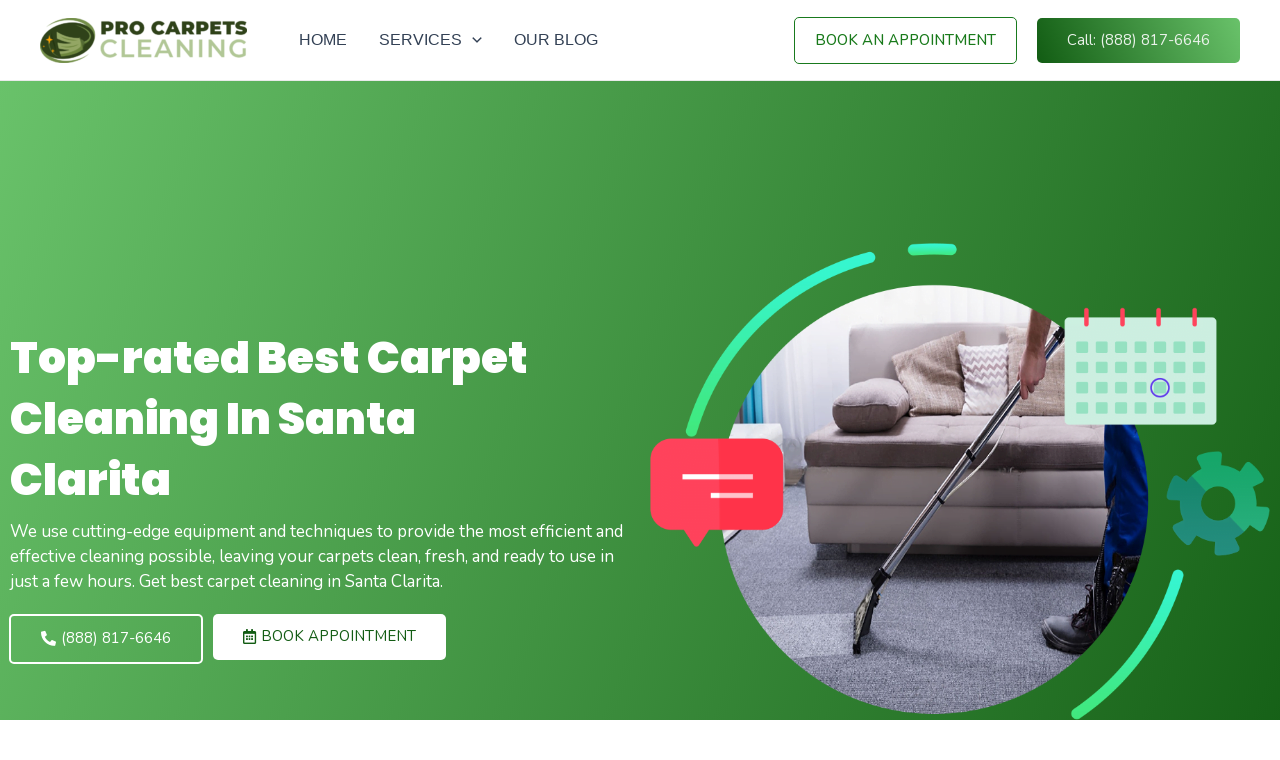

--- FILE ---
content_type: text/html; charset=UTF-8
request_url: https://procarpetscleaning.com/carpet-cleaning-in-santa-clarita/
body_size: 80345
content:
<!DOCTYPE html>
<html lang="en-US">
<head>
<meta charset="UTF-8">
<meta name="viewport" content="width=device-width, initial-scale=1">
<link rel="profile" href="https://gmpg.org/xfn/11">

<meta name='robots' content='index, follow, max-image-preview:large, max-snippet:-1, max-video-preview:-1' />

	<!-- This site is optimized with the Yoast SEO Premium plugin v20.2.1 (Yoast SEO v20.2.1) - https://yoast.com/wordpress/plugins/seo/ -->
	<title>Top-rated Best Carpet Cleaning In Santa Clarita</title>
	<meta name="description" content="Experience The Top-rated Best Carpet Cleaning In Santa Clarita . Our team removes even the toughest stains and dirt for a new look." />
	<link rel="canonical" href="https://procarpetscleaning.com/carpet-cleaning-in-santa-clarita/" />
	<meta property="og:locale" content="en_US" />
	<meta property="og:type" content="article" />
	<meta property="og:title" content="Top-rated Best Carpet Cleaning In Santa Clarita" />
	<meta property="og:description" content="Experience The Top-rated Best Carpet Cleaning In Santa Clarita . Our team removes even the toughest stains and dirt for a new look." />
	<meta property="og:url" content="https://procarpetscleaning.com/carpet-cleaning-in-santa-clarita/" />
	<meta property="og:site_name" content="Pro Carpets Cleaning" />
	<meta property="article:modified_time" content="2023-04-07T15:49:36+00:00" />
	<meta property="og:image" content="https://procarpetscleaning.com/wp-content/uploads/2023/03/istockphoto-1291113966-1024x1024-transformed-e1677933305314.jpeg" />
	<meta name="twitter:card" content="summary_large_image" />
	<meta name="twitter:label1" content="Est. reading time" />
	<meta name="twitter:data1" content="6 minutes" />
	<script type="application/ld+json" class="yoast-schema-graph">{"@context":"https://schema.org","@graph":[{"@type":"WebPage","@id":"https://procarpetscleaning.com/carpet-cleaning-in-santa-clarita/","url":"https://procarpetscleaning.com/carpet-cleaning-in-santa-clarita/","name":"Top-rated Best Carpet Cleaning In Santa Clarita","isPartOf":{"@id":"https://procarpetscleaning.com/#website"},"primaryImageOfPage":{"@id":"https://procarpetscleaning.com/carpet-cleaning-in-santa-clarita/#primaryimage"},"image":{"@id":"https://procarpetscleaning.com/carpet-cleaning-in-santa-clarita/#primaryimage"},"thumbnailUrl":"https://procarpetscleaning.com/wp-content/uploads/2023/03/istockphoto-1291113966-1024x1024-transformed-e1677933305314.jpeg","datePublished":"2023-04-07T15:49:28+00:00","dateModified":"2023-04-07T15:49:36+00:00","description":"Experience The Top-rated Best Carpet Cleaning In Santa Clarita . Our team removes even the toughest stains and dirt for a new look.","breadcrumb":{"@id":"https://procarpetscleaning.com/carpet-cleaning-in-santa-clarita/#breadcrumb"},"inLanguage":"en-US","potentialAction":[{"@type":"ReadAction","target":["https://procarpetscleaning.com/carpet-cleaning-in-santa-clarita/"]}]},{"@type":"ImageObject","inLanguage":"en-US","@id":"https://procarpetscleaning.com/carpet-cleaning-in-santa-clarita/#primaryimage","url":"https://procarpetscleaning.com/wp-content/uploads/2023/03/istockphoto-1291113966-1024x1024-transformed-e1677933305314.jpeg","contentUrl":"https://procarpetscleaning.com/wp-content/uploads/2023/03/istockphoto-1291113966-1024x1024-transformed-e1677933305314.jpeg","width":801,"height":648},{"@type":"BreadcrumbList","@id":"https://procarpetscleaning.com/carpet-cleaning-in-santa-clarita/#breadcrumb","itemListElement":[{"@type":"ListItem","position":1,"name":"Home","item":"https://procarpetscleaning.com/"},{"@type":"ListItem","position":2,"name":"Top-rated Best Carpet Cleaning In Santa Clarita"}]},{"@type":"WebSite","@id":"https://procarpetscleaning.com/#website","url":"https://procarpetscleaning.com/","name":"Pro Carpets Cleaning","description":"","publisher":{"@id":"https://procarpetscleaning.com/#organization"},"potentialAction":[{"@type":"SearchAction","target":{"@type":"EntryPoint","urlTemplate":"https://procarpetscleaning.com/?s={search_term_string}"},"query-input":"required name=search_term_string"}],"inLanguage":"en-US"},{"@type":"Organization","@id":"https://procarpetscleaning.com/#organization","name":"Pro Carpets Cleaning","url":"https://procarpetscleaning.com/","logo":{"@type":"ImageObject","inLanguage":"en-US","@id":"https://procarpetscleaning.com/#/schema/logo/image/","url":"https://procarpetscleaning.com/wp-content/uploads/2023/02/logo.png","contentUrl":"https://procarpetscleaning.com/wp-content/uploads/2023/02/logo.png","width":752,"height":164,"caption":"Pro Carpets Cleaning"},"image":{"@id":"https://procarpetscleaning.com/#/schema/logo/image/"}}]}</script>
	<!-- / Yoast SEO Premium plugin. -->


<link rel='dns-prefetch' href='//www.googletagmanager.com' />
<link rel="alternate" type="application/rss+xml" title="Pro Carpets Cleaning &raquo; Feed" href="https://procarpetscleaning.com/feed/" />
<link rel="alternate" type="application/rss+xml" title="Pro Carpets Cleaning &raquo; Comments Feed" href="https://procarpetscleaning.com/comments/feed/" />
<script>
window._wpemojiSettings = {"baseUrl":"https:\/\/s.w.org\/images\/core\/emoji\/15.0.3\/72x72\/","ext":".png","svgUrl":"https:\/\/s.w.org\/images\/core\/emoji\/15.0.3\/svg\/","svgExt":".svg","source":{"concatemoji":"https:\/\/procarpetscleaning.com\/wp-includes\/js\/wp-emoji-release.min.js?ver=6.6.4"}};
/*! This file is auto-generated */
!function(i,n){var o,s,e;function c(e){try{var t={supportTests:e,timestamp:(new Date).valueOf()};sessionStorage.setItem(o,JSON.stringify(t))}catch(e){}}function p(e,t,n){e.clearRect(0,0,e.canvas.width,e.canvas.height),e.fillText(t,0,0);var t=new Uint32Array(e.getImageData(0,0,e.canvas.width,e.canvas.height).data),r=(e.clearRect(0,0,e.canvas.width,e.canvas.height),e.fillText(n,0,0),new Uint32Array(e.getImageData(0,0,e.canvas.width,e.canvas.height).data));return t.every(function(e,t){return e===r[t]})}function u(e,t,n){switch(t){case"flag":return n(e,"\ud83c\udff3\ufe0f\u200d\u26a7\ufe0f","\ud83c\udff3\ufe0f\u200b\u26a7\ufe0f")?!1:!n(e,"\ud83c\uddfa\ud83c\uddf3","\ud83c\uddfa\u200b\ud83c\uddf3")&&!n(e,"\ud83c\udff4\udb40\udc67\udb40\udc62\udb40\udc65\udb40\udc6e\udb40\udc67\udb40\udc7f","\ud83c\udff4\u200b\udb40\udc67\u200b\udb40\udc62\u200b\udb40\udc65\u200b\udb40\udc6e\u200b\udb40\udc67\u200b\udb40\udc7f");case"emoji":return!n(e,"\ud83d\udc26\u200d\u2b1b","\ud83d\udc26\u200b\u2b1b")}return!1}function f(e,t,n){var r="undefined"!=typeof WorkerGlobalScope&&self instanceof WorkerGlobalScope?new OffscreenCanvas(300,150):i.createElement("canvas"),a=r.getContext("2d",{willReadFrequently:!0}),o=(a.textBaseline="top",a.font="600 32px Arial",{});return e.forEach(function(e){o[e]=t(a,e,n)}),o}function t(e){var t=i.createElement("script");t.src=e,t.defer=!0,i.head.appendChild(t)}"undefined"!=typeof Promise&&(o="wpEmojiSettingsSupports",s=["flag","emoji"],n.supports={everything:!0,everythingExceptFlag:!0},e=new Promise(function(e){i.addEventListener("DOMContentLoaded",e,{once:!0})}),new Promise(function(t){var n=function(){try{var e=JSON.parse(sessionStorage.getItem(o));if("object"==typeof e&&"number"==typeof e.timestamp&&(new Date).valueOf()<e.timestamp+604800&&"object"==typeof e.supportTests)return e.supportTests}catch(e){}return null}();if(!n){if("undefined"!=typeof Worker&&"undefined"!=typeof OffscreenCanvas&&"undefined"!=typeof URL&&URL.createObjectURL&&"undefined"!=typeof Blob)try{var e="postMessage("+f.toString()+"("+[JSON.stringify(s),u.toString(),p.toString()].join(",")+"));",r=new Blob([e],{type:"text/javascript"}),a=new Worker(URL.createObjectURL(r),{name:"wpTestEmojiSupports"});return void(a.onmessage=function(e){c(n=e.data),a.terminate(),t(n)})}catch(e){}c(n=f(s,u,p))}t(n)}).then(function(e){for(var t in e)n.supports[t]=e[t],n.supports.everything=n.supports.everything&&n.supports[t],"flag"!==t&&(n.supports.everythingExceptFlag=n.supports.everythingExceptFlag&&n.supports[t]);n.supports.everythingExceptFlag=n.supports.everythingExceptFlag&&!n.supports.flag,n.DOMReady=!1,n.readyCallback=function(){n.DOMReady=!0}}).then(function(){return e}).then(function(){var e;n.supports.everything||(n.readyCallback(),(e=n.source||{}).concatemoji?t(e.concatemoji):e.wpemoji&&e.twemoji&&(t(e.twemoji),t(e.wpemoji)))}))}((window,document),window._wpemojiSettings);
</script>
<link rel='stylesheet' id='astra-theme-css-css' href='https://procarpetscleaning.com/wp-content/themes/astra/assets/css/minified/main.min.css?ver=4.0.2' media='all' />
<style id='astra-theme-css-inline-css'>
:root{--ast-container-default-xlg-padding:3em;--ast-container-default-lg-padding:3em;--ast-container-default-slg-padding:2em;--ast-container-default-md-padding:3em;--ast-container-default-sm-padding:3em;--ast-container-default-xs-padding:2.4em;--ast-container-default-xxs-padding:1.8em;--ast-code-block-background:#ECEFF3;--ast-comment-inputs-background:#F9FAFB;}html{font-size:100%;}a{color:#080808;}a:hover,a:focus{color:#000000;}body,button,input,select,textarea,.ast-button,.ast-custom-button{font-family:-apple-system,BlinkMacSystemFont,Segoe UI,Roboto,Oxygen-Sans,Ubuntu,Cantarell,Helvetica Neue,sans-serif;font-weight:400;font-size:16px;font-size:1rem;line-height:1.6em;}blockquote{color:var(--ast-global-color-3);}h1,.entry-content h1,h2,.entry-content h2,h3,.entry-content h3,h4,.entry-content h4,h5,.entry-content h5,h6,.entry-content h6,.site-title,.site-title a{font-weight:600;}.site-title{font-size:26px;font-size:1.625rem;display:none;}header .custom-logo-link img{max-width:207px;}.astra-logo-svg{width:207px;}.site-header .site-description{font-size:15px;font-size:0.9375rem;display:none;}.entry-title{font-size:26px;font-size:1.625rem;}h1,.entry-content h1{font-size:40px;font-size:2.5rem;font-weight:600;line-height:1.4em;}h2,.entry-content h2{font-size:32px;font-size:2rem;font-weight:600;line-height:1.25em;}h3,.entry-content h3{font-size:26px;font-size:1.625rem;font-weight:600;line-height:1.2em;}h4,.entry-content h4{font-size:24px;font-size:1.5rem;line-height:1.2em;font-weight:600;}h5,.entry-content h5{font-size:20px;font-size:1.25rem;line-height:1.2em;font-weight:600;}h6,.entry-content h6{font-size:16px;font-size:1rem;line-height:1.25em;font-weight:600;}::selection{background-color:var(--ast-global-color-0);color:#ffffff;}body,h1,.entry-title a,.entry-content h1,h2,.entry-content h2,h3,.entry-content h3,h4,.entry-content h4,h5,.entry-content h5,h6,.entry-content h6{color:var(--ast-global-color-3);}.tagcloud a:hover,.tagcloud a:focus,.tagcloud a.current-item{color:#ffffff;border-color:#080808;background-color:#080808;}input:focus,input[type="text"]:focus,input[type="email"]:focus,input[type="url"]:focus,input[type="password"]:focus,input[type="reset"]:focus,input[type="search"]:focus,textarea:focus{border-color:#080808;}input[type="radio"]:checked,input[type=reset],input[type="checkbox"]:checked,input[type="checkbox"]:hover:checked,input[type="checkbox"]:focus:checked,input[type=range]::-webkit-slider-thumb{border-color:#080808;background-color:#080808;box-shadow:none;}.site-footer a:hover + .post-count,.site-footer a:focus + .post-count{background:#080808;border-color:#080808;}.single .nav-links .nav-previous,.single .nav-links .nav-next{color:#080808;}.entry-meta,.entry-meta *{line-height:1.45;color:#080808;}.entry-meta a:hover,.entry-meta a:hover *,.entry-meta a:focus,.entry-meta a:focus *,.page-links > .page-link,.page-links .page-link:hover,.post-navigation a:hover{color:#000000;}#cat option,.secondary .calendar_wrap thead a,.secondary .calendar_wrap thead a:visited{color:#080808;}.secondary .calendar_wrap #today,.ast-progress-val span{background:#080808;}.secondary a:hover + .post-count,.secondary a:focus + .post-count{background:#080808;border-color:#080808;}.calendar_wrap #today > a{color:#ffffff;}.page-links .page-link,.single .post-navigation a{color:#080808;}.ast-archive-title{color:var(--ast-global-color-2);}.widget-title{font-size:22px;font-size:1.375rem;color:var(--ast-global-color-2);}.single .ast-author-details .author-title{color:#000000;}.ast-logo-title-inline .site-logo-img{padding-right:1em;}.site-logo-img img{ transition:all 0.2s linear;}.ast-page-builder-template .hentry {margin: 0;}.ast-page-builder-template .site-content > .ast-container {max-width: 100%;padding: 0;}.ast-page-builder-template .site-content #primary {padding: 0;margin: 0;}.ast-page-builder-template .no-results {text-align: center;margin: 4em auto;}.ast-page-builder-template .ast-pagination {padding: 2em;}.ast-page-builder-template .entry-header.ast-no-title.ast-no-thumbnail {margin-top: 0;}.ast-page-builder-template .entry-header.ast-header-without-markup {margin-top: 0;margin-bottom: 0;}.ast-page-builder-template .entry-header.ast-no-title.ast-no-meta {margin-bottom: 0;}.ast-page-builder-template.single .post-navigation {padding-bottom: 2em;}.ast-page-builder-template.single-post .site-content > .ast-container {max-width: 100%;}.ast-page-builder-template .entry-header {margin-top: 2em;margin-left: auto;margin-right: auto;}.ast-page-builder-template .ast-archive-description {margin: 2em auto 0;padding-left: 20px;padding-right: 20px;}.ast-page-builder-template .ast-row {margin-left: 0;margin-right: 0;}.single.ast-page-builder-template .entry-header + .entry-content {margin-bottom: 2em;}@media(min-width: 921px) {.ast-page-builder-template.archive.ast-right-sidebar .ast-row article,.ast-page-builder-template.archive.ast-left-sidebar .ast-row article {padding-left: 0;padding-right: 0;}}@media (max-width:921px){#ast-desktop-header{display:none;}}@media (min-width:921px){#ast-mobile-header{display:none;}}.wp-block-buttons.aligncenter{justify-content:center;}@media (max-width:921px){.ast-theme-transparent-header #primary,.ast-theme-transparent-header #secondary{padding:0;}}@media (max-width:921px){.ast-plain-container.ast-no-sidebar #primary{padding:0;}}.ast-plain-container.ast-no-sidebar #primary{margin-top:0;margin-bottom:0;}.wp-block-button.is-style-outline .wp-block-button__link{border-color:var(--ast-global-color-0);}.wp-block-button.is-style-outline > .wp-block-button__link:not(.has-text-color),.wp-block-button.wp-block-button__link.is-style-outline:not(.has-text-color){color:var(--ast-global-color-0);}.wp-block-button.is-style-outline .wp-block-button__link:hover,.wp-block-button.is-style-outline .wp-block-button__link:focus{color:#ffffff !important;background-color:#000000;border-color:#000000;}.post-page-numbers.current .page-link,.ast-pagination .page-numbers.current{color:#ffffff;border-color:var(--ast-global-color-0);background-color:var(--ast-global-color-0);border-radius:2px;}h1.widget-title{font-weight:600;}h2.widget-title{font-weight:600;}h3.widget-title{font-weight:600;}#page{display:flex;flex-direction:column;min-height:100vh;}.ast-404-layout-1 h1.page-title{color:var(--ast-global-color-2);}.single .post-navigation a{line-height:1em;height:inherit;}.error-404 .page-sub-title{font-size:1.5rem;font-weight:inherit;}.search .site-content .content-area .search-form{margin-bottom:0;}#page .site-content{flex-grow:1;}.widget{margin-bottom:3.5em;}#secondary li{line-height:1.5em;}#secondary .wp-block-group h2{margin-bottom:0.7em;}#secondary h2{font-size:1.7rem;}.ast-separate-container .ast-article-post,.ast-separate-container .ast-article-single,.ast-separate-container .ast-comment-list li.depth-1,.ast-separate-container .comment-respond{padding:3em;}.ast-separate-container .ast-comment-list li.depth-1,.hentry{margin-bottom:2em;}.ast-separate-container .ast-archive-description,.ast-separate-container .ast-author-box{background-color:var(--ast-global-color-5);border-bottom:1px solid var(--ast-border-color);}.ast-separate-container .comments-title{padding:2em 2em 0 2em;}.ast-page-builder-template .comment-form-textarea,.ast-comment-formwrap .ast-grid-common-col{padding:0;}.ast-comment-formwrap{padding:0 20px;display:inline-flex;column-gap:20px;}.archive.ast-page-builder-template .entry-header{margin-top:2em;}.ast-page-builder-template .ast-comment-formwrap{width:100%;}.entry-title{margin-bottom:0.5em;}.ast-archive-description p{font-size:inherit;font-weight:inherit;line-height:inherit;}@media (min-width:921px){.ast-left-sidebar.ast-page-builder-template #secondary,.archive.ast-right-sidebar.ast-page-builder-template .site-main{padding-left:20px;padding-right:20px;}}@media (max-width:544px){.ast-comment-formwrap.ast-row{column-gap:10px;display:inline-block;}#ast-commentform .ast-grid-common-col{position:relative;width:100%;}}@media (min-width:1201px){.ast-separate-container .ast-article-post,.ast-separate-container .ast-article-single,.ast-separate-container .ast-author-box,.ast-separate-container .ast-404-layout-1,.ast-separate-container .no-results{padding:3em;}}@media (max-width:921px){.ast-separate-container #primary,.ast-separate-container #secondary{padding:1.5em 0;}#primary,#secondary{padding:1.5em 0;margin:0;}.ast-left-sidebar #content > .ast-container{display:flex;flex-direction:column-reverse;width:100%;}}@media (min-width:922px){.ast-separate-container.ast-right-sidebar #primary,.ast-separate-container.ast-left-sidebar #primary{border:0;}.search-no-results.ast-separate-container #primary{margin-bottom:4em;}}.wp-block-button .wp-block-button__link{color:#ffffff;}.wp-block-button .wp-block-button__link:hover,.wp-block-button .wp-block-button__link:focus{color:#ffffff;background-color:#000000;border-color:#000000;}.elementor-widget-heading h1.elementor-heading-title{line-height:1.4em;}.elementor-widget-heading h2.elementor-heading-title{line-height:1.25em;}.elementor-widget-heading h3.elementor-heading-title{line-height:1.2em;}.elementor-widget-heading h4.elementor-heading-title{line-height:1.2em;}.elementor-widget-heading h5.elementor-heading-title{line-height:1.2em;}.elementor-widget-heading h6.elementor-heading-title{line-height:1.25em;}.wp-block-button .wp-block-button__link,.wp-block-search .wp-block-search__button,body .wp-block-file .wp-block-file__button{border-color:var(--ast-global-color-0);background-color:var(--ast-global-color-0);color:#ffffff;font-family:inherit;font-weight:500;line-height:1em;font-size:16px;font-size:1rem;border-radius:2px;padding-top:15px;padding-right:30px;padding-bottom:15px;padding-left:30px;}@media (max-width:921px){.wp-block-button .wp-block-button__link,.wp-block-search .wp-block-search__button,body .wp-block-file .wp-block-file__button{padding-top:14px;padding-right:28px;padding-bottom:14px;padding-left:28px;}}@media (max-width:544px){.wp-block-button .wp-block-button__link,.wp-block-search .wp-block-search__button,body .wp-block-file .wp-block-file__button{padding-top:12px;padding-right:24px;padding-bottom:12px;padding-left:24px;}}.menu-toggle,button,.ast-button,.ast-custom-button,.button,input#submit,input[type="button"],input[type="submit"],input[type="reset"],form[CLASS*="wp-block-search__"].wp-block-search .wp-block-search__inside-wrapper .wp-block-search__button,body .wp-block-file .wp-block-file__button,.search .search-submit{border-style:solid;border-top-width:0;border-right-width:0;border-left-width:0;border-bottom-width:0;color:#ffffff;border-color:var(--ast-global-color-0);background-color:var(--ast-global-color-0);border-radius:2px;padding-top:15px;padding-right:30px;padding-bottom:15px;padding-left:30px;font-family:inherit;font-weight:500;font-size:16px;font-size:1rem;line-height:1em;}button:focus,.menu-toggle:hover,button:hover,.ast-button:hover,.ast-custom-button:hover .button:hover,.ast-custom-button:hover ,input[type=reset]:hover,input[type=reset]:focus,input#submit:hover,input#submit:focus,input[type="button"]:hover,input[type="button"]:focus,input[type="submit"]:hover,input[type="submit"]:focus,form[CLASS*="wp-block-search__"].wp-block-search .wp-block-search__inside-wrapper .wp-block-search__button:hover,form[CLASS*="wp-block-search__"].wp-block-search .wp-block-search__inside-wrapper .wp-block-search__button:focus,body .wp-block-file .wp-block-file__button:hover,body .wp-block-file .wp-block-file__button:focus{color:#ffffff;background-color:#000000;border-color:#000000;}form[CLASS*="wp-block-search__"].wp-block-search .wp-block-search__inside-wrapper .wp-block-search__button.has-icon{padding-top:calc(15px - 3px);padding-right:calc(30px - 3px);padding-bottom:calc(15px - 3px);padding-left:calc(30px - 3px);}@media (min-width:544px){.ast-container{max-width:100%;}}@media (max-width:544px){.ast-separate-container .ast-article-post,.ast-separate-container .ast-article-single,.ast-separate-container .comments-title,.ast-separate-container .ast-archive-description{padding:1.5em 1em;}.ast-separate-container #content .ast-container{padding-left:0.54em;padding-right:0.54em;}.ast-separate-container .ast-comment-list li.depth-1{padding:1.5em 1em;margin-bottom:1.5em;}.ast-separate-container .ast-comment-list .bypostauthor{padding:.5em;}.ast-search-menu-icon.ast-dropdown-active .search-field{width:170px;}.menu-toggle,button,.ast-button,.button,input#submit,input[type="button"],input[type="submit"],input[type="reset"]{padding-top:12px;padding-right:24px;padding-bottom:12px;padding-left:24px;}}@media (max-width:921px){.menu-toggle,button,.ast-button,.button,input#submit,input[type="button"],input[type="submit"],input[type="reset"]{padding-top:14px;padding-right:28px;padding-bottom:14px;padding-left:28px;}.ast-mobile-header-stack .main-header-bar .ast-search-menu-icon{display:inline-block;}.ast-header-break-point.ast-header-custom-item-outside .ast-mobile-header-stack .main-header-bar .ast-search-icon{margin:0;}.ast-comment-avatar-wrap img{max-width:2.5em;}.ast-separate-container .ast-comment-list li.depth-1{padding:1.5em 2.14em;}.ast-separate-container .comment-respond{padding:2em 2.14em;}.ast-comment-meta{padding:0 1.8888em 1.3333em;}}.ast-separate-container{background-color:var(--ast-global-color-4);;background-image:none;;}@media (max-width:921px){.site-title{display:none;}.site-header .site-description{display:none;}.entry-title{font-size:30px;}h1,.entry-content h1{font-size:30px;}h2,.entry-content h2{font-size:25px;}h3,.entry-content h3{font-size:20px;}}@media (max-width:544px){.site-title{display:none;}.site-header .site-description{display:none;}.entry-title{font-size:30px;}h1,.entry-content h1{font-size:30px;}h2,.entry-content h2{font-size:25px;}h3,.entry-content h3{font-size:20px;}header .custom-logo-link img,.ast-header-break-point .site-branding img,.ast-header-break-point .custom-logo-link img{max-width:107px;}.astra-logo-svg{width:107px;}.ast-header-break-point .site-logo-img .custom-mobile-logo-link img{max-width:107px;}}@media (max-width:921px){html{font-size:91.2%;}}@media (max-width:544px){html{font-size:91.2%;}}@media (min-width:922px){.ast-container{max-width:1240px;}}@media (min-width:922px){.site-content .ast-container{display:flex;}}@media (max-width:921px){.site-content .ast-container{flex-direction:column;}}@media (min-width:922px){.main-header-menu .sub-menu .menu-item.ast-left-align-sub-menu:hover > .sub-menu,.main-header-menu .sub-menu .menu-item.ast-left-align-sub-menu.focus > .sub-menu{margin-left:-0px;}}blockquote,cite {font-style: initial;}.wp-block-file {display: flex;align-items: center;flex-wrap: wrap;justify-content: space-between;}.wp-block-pullquote {border: none;}.wp-block-pullquote blockquote::before {content: "\201D";font-family: "Helvetica",sans-serif;display: flex;transform: rotate( 180deg );font-size: 6rem;font-style: normal;line-height: 1;font-weight: bold;align-items: center;justify-content: center;}.has-text-align-right > blockquote::before {justify-content: flex-start;}.has-text-align-left > blockquote::before {justify-content: flex-end;}figure.wp-block-pullquote.is-style-solid-color blockquote {max-width: 100%;text-align: inherit;}html body {--wp--custom--ast-default-block-top-padding: 3em;--wp--custom--ast-default-block-right-padding: 3em;--wp--custom--ast-default-block-bottom-padding: 3em;--wp--custom--ast-default-block-left-padding: 3em;--wp--custom--ast-container-width: 1200px;--wp--custom--ast-content-width-size: 1200px;--wp--custom--ast-wide-width-size: calc(1200px + var(--wp--custom--ast-default-block-left-padding) + var(--wp--custom--ast-default-block-right-padding));}.ast-narrow-container {--wp--custom--ast-content-width-size: 750px;--wp--custom--ast-wide-width-size: 750px;}@media(max-width: 921px) {html body {--wp--custom--ast-default-block-top-padding: 3em;--wp--custom--ast-default-block-right-padding: 2em;--wp--custom--ast-default-block-bottom-padding: 3em;--wp--custom--ast-default-block-left-padding: 2em;}}@media(max-width: 544px) {html body {--wp--custom--ast-default-block-top-padding: 3em;--wp--custom--ast-default-block-right-padding: 1.5em;--wp--custom--ast-default-block-bottom-padding: 3em;--wp--custom--ast-default-block-left-padding: 1.5em;}}.entry-content > .wp-block-group,.entry-content > .wp-block-cover,.entry-content > .wp-block-columns {padding-top: var(--wp--custom--ast-default-block-top-padding);padding-right: var(--wp--custom--ast-default-block-right-padding);padding-bottom: var(--wp--custom--ast-default-block-bottom-padding);padding-left: var(--wp--custom--ast-default-block-left-padding);}.ast-plain-container.ast-no-sidebar .entry-content > .alignfull,.ast-page-builder-template .ast-no-sidebar .entry-content > .alignfull {margin-left: calc( -50vw + 50%);margin-right: calc( -50vw + 50%);max-width: 100vw;width: 100vw;}.ast-plain-container.ast-no-sidebar .entry-content .alignfull .alignfull,.ast-page-builder-template.ast-no-sidebar .entry-content .alignfull .alignfull,.ast-plain-container.ast-no-sidebar .entry-content .alignfull .alignwide,.ast-page-builder-template.ast-no-sidebar .entry-content .alignfull .alignwide,.ast-plain-container.ast-no-sidebar .entry-content .alignwide .alignfull,.ast-page-builder-template.ast-no-sidebar .entry-content .alignwide .alignfull,.ast-plain-container.ast-no-sidebar .entry-content .alignwide .alignwide,.ast-page-builder-template.ast-no-sidebar .entry-content .alignwide .alignwide,.ast-plain-container.ast-no-sidebar .entry-content .wp-block-column .alignfull,.ast-page-builder-template.ast-no-sidebar .entry-content .wp-block-column .alignfull,.ast-plain-container.ast-no-sidebar .entry-content .wp-block-column .alignwide,.ast-page-builder-template.ast-no-sidebar .entry-content .wp-block-column .alignwide {margin-left: auto;margin-right: auto;width: 100%;}[ast-blocks-layout] .wp-block-separator:not(.is-style-dots) {height: 0;}[ast-blocks-layout] .wp-block-separator {margin: 20px auto;}[ast-blocks-layout] .wp-block-separator:not(.is-style-wide):not(.is-style-dots) {max-width: 100px;}[ast-blocks-layout] .wp-block-separator.has-background {padding: 0;}.entry-content[ast-blocks-layout] > * {max-width: var(--wp--custom--ast-content-width-size);margin-left: auto;margin-right: auto;}.entry-content[ast-blocks-layout] > .alignwide {max-width: var(--wp--custom--ast-wide-width-size);}.entry-content[ast-blocks-layout] .alignfull {max-width: none;}.entry-content .wp-block-columns {margin-bottom: 0;}blockquote {margin: 1.5em;border: none;}.wp-block-quote:not(.has-text-align-right):not(.has-text-align-center) {border-left: 5px solid rgba(0,0,0,0.05);}.has-text-align-right > blockquote,blockquote.has-text-align-right {border-right: 5px solid rgba(0,0,0,0.05);}.has-text-align-left > blockquote,blockquote.has-text-align-left {border-left: 5px solid rgba(0,0,0,0.05);}.wp-block-site-tagline,.wp-block-latest-posts .read-more {margin-top: 15px;}.wp-block-loginout p label {display: block;}.wp-block-loginout p:not(.login-remember):not(.login-submit) input {width: 100%;}.wp-block-loginout input:focus {border-color: transparent;}.wp-block-loginout input:focus {outline: thin dotted;}.entry-content .wp-block-media-text .wp-block-media-text__content {padding: 0 0 0 8%;}.entry-content .wp-block-media-text.has-media-on-the-right .wp-block-media-text__content {padding: 0 8% 0 0;}.entry-content .wp-block-media-text.has-background .wp-block-media-text__content {padding: 8%;}.entry-content .wp-block-cover:not([class*="background-color"]) .wp-block-cover__inner-container,.entry-content .wp-block-cover:not([class*="background-color"]) .wp-block-cover-image-text,.entry-content .wp-block-cover:not([class*="background-color"]) .wp-block-cover-text,.entry-content .wp-block-cover-image:not([class*="background-color"]) .wp-block-cover__inner-container,.entry-content .wp-block-cover-image:not([class*="background-color"]) .wp-block-cover-image-text,.entry-content .wp-block-cover-image:not([class*="background-color"]) .wp-block-cover-text {color: var(--ast-global-color-5);}.wp-block-loginout .login-remember input {width: 1.1rem;height: 1.1rem;margin: 0 5px 4px 0;vertical-align: middle;}.wp-block-latest-posts > li > *:first-child,.wp-block-latest-posts:not(.is-grid) > li:first-child {margin-top: 0;}.wp-block-search__inside-wrapper .wp-block-search__input {padding: 0 10px;color: var(--ast-global-color-3);background: var(--ast-global-color-5);border-color: var(--ast-border-color);}.wp-block-latest-posts .read-more {margin-bottom: 1.5em;}.wp-block-search__no-button .wp-block-search__inside-wrapper .wp-block-search__input {padding-top: 5px;padding-bottom: 5px;}.wp-block-latest-posts .wp-block-latest-posts__post-date,.wp-block-latest-posts .wp-block-latest-posts__post-author {font-size: 1rem;}.wp-block-latest-posts > li > *,.wp-block-latest-posts:not(.is-grid) > li {margin-top: 12px;margin-bottom: 12px;}.ast-page-builder-template .entry-content[ast-blocks-layout] > *,.ast-page-builder-template .entry-content[ast-blocks-layout] > .alignfull > * {max-width: none;}.ast-page-builder-template .entry-content[ast-blocks-layout] > .alignwide > * {max-width: var(--wp--custom--ast-wide-width-size);}.ast-page-builder-template .entry-content[ast-blocks-layout] > .inherit-container-width > *,.ast-page-builder-template .entry-content[ast-blocks-layout] > * > *,.entry-content[ast-blocks-layout] > .wp-block-cover .wp-block-cover__inner-container {max-width: var(--wp--custom--ast-content-width-size);margin-left: auto;margin-right: auto;}.entry-content[ast-blocks-layout] .wp-block-cover:not(.alignleft):not(.alignright) {width: auto;}@media(max-width: 1200px) {.ast-separate-container .entry-content > .alignfull,.ast-separate-container .entry-content[ast-blocks-layout] > .alignwide,.ast-plain-container .entry-content[ast-blocks-layout] > .alignwide,.ast-plain-container .entry-content .alignfull {margin-left: calc(-1 * min(var(--ast-container-default-xlg-padding),20px)) ;margin-right: calc(-1 * min(var(--ast-container-default-xlg-padding),20px));}}@media(min-width: 1201px) {.ast-separate-container .entry-content > .alignfull {margin-left: calc(-1 * var(--ast-container-default-xlg-padding) );margin-right: calc(-1 * var(--ast-container-default-xlg-padding) );}.ast-separate-container .entry-content[ast-blocks-layout] > .alignwide,.ast-plain-container .entry-content[ast-blocks-layout] > .alignwide {margin-left: calc(-1 * var(--wp--custom--ast-default-block-left-padding) );margin-right: calc(-1 * var(--wp--custom--ast-default-block-right-padding) );}}@media(min-width: 921px) {.ast-separate-container .entry-content .wp-block-group.alignwide:not(.inherit-container-width) > :where(:not(.alignleft):not(.alignright)),.ast-plain-container .entry-content .wp-block-group.alignwide:not(.inherit-container-width) > :where(:not(.alignleft):not(.alignright)) {max-width: calc( var(--wp--custom--ast-content-width-size) + 80px );}.ast-plain-container.ast-right-sidebar .entry-content[ast-blocks-layout] .alignfull,.ast-plain-container.ast-left-sidebar .entry-content[ast-blocks-layout] .alignfull {margin-left: -60px;margin-right: -60px;}}@media(min-width: 544px) {.entry-content > .alignleft {margin-right: 20px;}.entry-content > .alignright {margin-left: 20px;}}@media (max-width:544px){.wp-block-columns .wp-block-column:not(:last-child){margin-bottom:20px;}.wp-block-latest-posts{margin:0;}}@media( max-width: 600px ) {.entry-content .wp-block-media-text .wp-block-media-text__content,.entry-content .wp-block-media-text.has-media-on-the-right .wp-block-media-text__content {padding: 8% 0 0;}.entry-content .wp-block-media-text.has-background .wp-block-media-text__content {padding: 8%;}}.ast-separate-container .entry-content .wp-block-uagb-container {padding-left: 0;}.ast-page-builder-template .entry-header {padding-left: 0;}@media(min-width: 1201px) {.ast-separate-container .entry-content > .uagb-is-root-container {margin-left: 0;margin-right: 0;}}.ast-narrow-container .site-content .wp-block-uagb-image--align-full .wp-block-uagb-image__figure {max-width: 100%;margin-left: auto;margin-right: auto;}.entry-content ul,.entry-content ol {padding: revert;margin: revert;}:root .has-ast-global-color-0-color{color:var(--ast-global-color-0);}:root .has-ast-global-color-0-background-color{background-color:var(--ast-global-color-0);}:root .wp-block-button .has-ast-global-color-0-color{color:var(--ast-global-color-0);}:root .wp-block-button .has-ast-global-color-0-background-color{background-color:var(--ast-global-color-0);}:root .has-ast-global-color-1-color{color:var(--ast-global-color-1);}:root .has-ast-global-color-1-background-color{background-color:var(--ast-global-color-1);}:root .wp-block-button .has-ast-global-color-1-color{color:var(--ast-global-color-1);}:root .wp-block-button .has-ast-global-color-1-background-color{background-color:var(--ast-global-color-1);}:root .has-ast-global-color-2-color{color:var(--ast-global-color-2);}:root .has-ast-global-color-2-background-color{background-color:var(--ast-global-color-2);}:root .wp-block-button .has-ast-global-color-2-color{color:var(--ast-global-color-2);}:root .wp-block-button .has-ast-global-color-2-background-color{background-color:var(--ast-global-color-2);}:root .has-ast-global-color-3-color{color:var(--ast-global-color-3);}:root .has-ast-global-color-3-background-color{background-color:var(--ast-global-color-3);}:root .wp-block-button .has-ast-global-color-3-color{color:var(--ast-global-color-3);}:root .wp-block-button .has-ast-global-color-3-background-color{background-color:var(--ast-global-color-3);}:root .has-ast-global-color-4-color{color:var(--ast-global-color-4);}:root .has-ast-global-color-4-background-color{background-color:var(--ast-global-color-4);}:root .wp-block-button .has-ast-global-color-4-color{color:var(--ast-global-color-4);}:root .wp-block-button .has-ast-global-color-4-background-color{background-color:var(--ast-global-color-4);}:root .has-ast-global-color-5-color{color:var(--ast-global-color-5);}:root .has-ast-global-color-5-background-color{background-color:var(--ast-global-color-5);}:root .wp-block-button .has-ast-global-color-5-color{color:var(--ast-global-color-5);}:root .wp-block-button .has-ast-global-color-5-background-color{background-color:var(--ast-global-color-5);}:root .has-ast-global-color-6-color{color:var(--ast-global-color-6);}:root .has-ast-global-color-6-background-color{background-color:var(--ast-global-color-6);}:root .wp-block-button .has-ast-global-color-6-color{color:var(--ast-global-color-6);}:root .wp-block-button .has-ast-global-color-6-background-color{background-color:var(--ast-global-color-6);}:root .has-ast-global-color-7-color{color:var(--ast-global-color-7);}:root .has-ast-global-color-7-background-color{background-color:var(--ast-global-color-7);}:root .wp-block-button .has-ast-global-color-7-color{color:var(--ast-global-color-7);}:root .wp-block-button .has-ast-global-color-7-background-color{background-color:var(--ast-global-color-7);}:root .has-ast-global-color-8-color{color:var(--ast-global-color-8);}:root .has-ast-global-color-8-background-color{background-color:var(--ast-global-color-8);}:root .wp-block-button .has-ast-global-color-8-color{color:var(--ast-global-color-8);}:root .wp-block-button .has-ast-global-color-8-background-color{background-color:var(--ast-global-color-8);}:root{--ast-global-color-0:#000000;--ast-global-color-1:#000000;--ast-global-color-2:#1e293b;--ast-global-color-3:#334155;--ast-global-color-4:#f9fafb;--ast-global-color-5:#FFFFFF;--ast-global-color-6:#e2e8f0;--ast-global-color-7:#cbd5e1;--ast-global-color-8:#94a3b8;}:root {--ast-border-color : var(--ast-global-color-6);}.ast-single-entry-banner {-js-display: flex;display: flex;flex-direction: column;justify-content: center;text-align: center;position: relative;background: #eeeeee;}.ast-single-entry-banner[data-banner-layout="layout-1"] {max-width: 1200px;background: inherit;padding: 20px 0;}.ast-single-entry-banner[data-banner-width-type="custom"] {margin: 0 auto;width: 100%;}.ast-single-entry-banner + .site-content .entry-header {margin-bottom: 0;}header.entry-header .entry-title{font-weight:600;font-size:32px;font-size:2rem;}header.entry-header > *:not(:last-child){margin-bottom:10px;}.ast-archive-entry-banner {-js-display: flex;display: flex;flex-direction: column;justify-content: center;text-align: center;position: relative;background: #eeeeee;}.ast-archive-entry-banner[data-banner-width-type="custom"] {margin: 0 auto;width: 100%;}.ast-archive-entry-banner[data-banner-layout="layout-1"] {background: inherit;padding: 20px 0;text-align: left;}body.archive .ast-archive-description{max-width:1200px;width:100%;text-align:left;padding-top:3em;padding-right:3em;padding-bottom:3em;padding-left:3em;}body.archive .ast-archive-description .ast-archive-title,body.archive .ast-archive-description .ast-archive-title *{font-weight:600;font-size:32px;font-size:2rem;}body.archive .ast-archive-description > *:not(:last-child){margin-bottom:10px;}@media (max-width:921px){body.archive .ast-archive-description{text-align:left;}}@media (max-width:544px){body.archive .ast-archive-description{text-align:left;}}.ast-breadcrumbs .trail-browse,.ast-breadcrumbs .trail-items,.ast-breadcrumbs .trail-items li{display:inline-block;margin:0;padding:0;border:none;background:inherit;text-indent:0;}.ast-breadcrumbs .trail-browse{font-size:inherit;font-style:inherit;font-weight:inherit;color:inherit;}.ast-breadcrumbs .trail-items{list-style:none;}.trail-items li::after{padding:0 0.3em;content:"\00bb";}.trail-items li:last-of-type::after{display:none;}h1,.entry-content h1,h2,.entry-content h2,h3,.entry-content h3,h4,.entry-content h4,h5,.entry-content h5,h6,.entry-content h6{color:var(--ast-global-color-2);}.entry-title a{color:var(--ast-global-color-2);}@media (max-width:921px){.ast-builder-grid-row-container.ast-builder-grid-row-tablet-3-firstrow .ast-builder-grid-row > *:first-child,.ast-builder-grid-row-container.ast-builder-grid-row-tablet-3-lastrow .ast-builder-grid-row > *:last-child{grid-column:1 / -1;}}@media (max-width:544px){.ast-builder-grid-row-container.ast-builder-grid-row-mobile-3-firstrow .ast-builder-grid-row > *:first-child,.ast-builder-grid-row-container.ast-builder-grid-row-mobile-3-lastrow .ast-builder-grid-row > *:last-child{grid-column:1 / -1;}}.ast-builder-layout-element[data-section="title_tagline"]{display:flex;}@media (max-width:921px){.ast-header-break-point .ast-builder-layout-element[data-section="title_tagline"]{display:flex;}}@media (max-width:544px){.ast-header-break-point .ast-builder-layout-element[data-section="title_tagline"]{display:flex;}}[data-section*="section-hb-button-"] .menu-link{display:none;}.ast-header-button-1[data-section*="section-hb-button-"] .ast-builder-button-wrap .ast-custom-button{padding-top:12px;padding-bottom:12px;padding-left:20px;padding-right:20px;}.ast-header-button-1[data-section="section-hb-button-1"]{display:flex;}@media (max-width:921px){.ast-header-break-point .ast-header-button-1[data-section="section-hb-button-1"]{display:flex;}}@media (max-width:544px){.ast-header-break-point .ast-header-button-1[data-section="section-hb-button-1"]{display:flex;}}.ast-header-button-2 .ast-custom-button{color:#197a1b;background:var(--ast-global-color-5);border-color:#197a1e;border-top-width:1px;border-bottom-width:1px;border-left-width:1px;border-right-width:1px;}.ast-header-button-2[data-section*="section-hb-button-"] .ast-builder-button-wrap .ast-custom-button{padding-top:12px;padding-bottom:12px;padding-left:20px;padding-right:20px;}.ast-header-button-2[data-section="section-hb-button-2"]{display:flex;}@media (max-width:921px){.ast-header-break-point .ast-header-button-2[data-section="section-hb-button-2"]{display:flex;}}@media (max-width:544px){.ast-header-break-point .ast-header-button-2[data-section="section-hb-button-2"]{display:flex;}}.ast-builder-menu-1{font-family:inherit;font-weight:inherit;}.ast-builder-menu-1 .menu-item > .menu-link{color:var(--ast-global-color-3);}.ast-builder-menu-1 .menu-item > .ast-menu-toggle{color:var(--ast-global-color-3);}.ast-builder-menu-1 .menu-item:hover > .menu-link,.ast-builder-menu-1 .inline-on-mobile .menu-item:hover > .ast-menu-toggle{color:var(--ast-global-color-1);}.ast-builder-menu-1 .menu-item:hover > .ast-menu-toggle{color:var(--ast-global-color-1);}.ast-builder-menu-1 .menu-item.current-menu-item > .menu-link,.ast-builder-menu-1 .inline-on-mobile .menu-item.current-menu-item > .ast-menu-toggle,.ast-builder-menu-1 .current-menu-ancestor > .menu-link{color:var(--ast-global-color-1);}.ast-builder-menu-1 .menu-item.current-menu-item > .ast-menu-toggle{color:var(--ast-global-color-1);}.ast-builder-menu-1 .sub-menu,.ast-builder-menu-1 .inline-on-mobile .sub-menu{border-top-width:2px;border-bottom-width:0;border-right-width:0;border-left-width:0;border-color:var(--ast-global-color-0);border-style:solid;border-radius:0;}.ast-builder-menu-1 .main-header-menu > .menu-item > .sub-menu,.ast-builder-menu-1 .main-header-menu > .menu-item > .astra-full-megamenu-wrapper{margin-top:0;}.ast-desktop .ast-builder-menu-1 .main-header-menu > .menu-item > .sub-menu:before,.ast-desktop .ast-builder-menu-1 .main-header-menu > .menu-item > .astra-full-megamenu-wrapper:before{height:calc( 0px + 5px );}.ast-desktop .ast-builder-menu-1 .menu-item .sub-menu .menu-link{border-style:none;}@media (max-width:921px){.ast-header-break-point .ast-builder-menu-1 .menu-item.menu-item-has-children > .ast-menu-toggle{top:0;}.ast-builder-menu-1 .menu-item-has-children > .menu-link:after{content:unset;}.ast-builder-menu-1 .main-header-menu > .menu-item > .sub-menu,.ast-builder-menu-1 .main-header-menu > .menu-item > .astra-full-megamenu-wrapper{margin-top:0;}}@media (max-width:544px){.ast-header-break-point .ast-builder-menu-1 .menu-item.menu-item-has-children > .ast-menu-toggle{top:0;}.ast-builder-menu-1 .main-header-menu > .menu-item > .sub-menu,.ast-builder-menu-1 .main-header-menu > .menu-item > .astra-full-megamenu-wrapper{margin-top:0;}}.ast-builder-menu-1{display:flex;}@media (max-width:921px){.ast-header-break-point .ast-builder-menu-1{display:flex;}}@media (max-width:544px){.ast-header-break-point .ast-builder-menu-1{display:flex;}}.site-below-footer-wrap{padding-top:20px;padding-bottom:20px;}.site-below-footer-wrap[data-section="section-below-footer-builder"]{background-color:var(--ast-global-color-5);;min-height:80px;border-style:solid;border-width:0px;border-top-width:1px;border-top-color:var(--ast-global-color-6);}.site-below-footer-wrap[data-section="section-below-footer-builder"] .ast-builder-grid-row{max-width:1200px;margin-left:auto;margin-right:auto;}.site-below-footer-wrap[data-section="section-below-footer-builder"] .ast-builder-grid-row,.site-below-footer-wrap[data-section="section-below-footer-builder"] .site-footer-section{align-items:flex-start;}.site-below-footer-wrap[data-section="section-below-footer-builder"].ast-footer-row-inline .site-footer-section{display:flex;margin-bottom:0;}.ast-builder-grid-row-full .ast-builder-grid-row{grid-template-columns:1fr;}@media (max-width:921px){.site-below-footer-wrap[data-section="section-below-footer-builder"].ast-footer-row-tablet-inline .site-footer-section{display:flex;margin-bottom:0;}.site-below-footer-wrap[data-section="section-below-footer-builder"].ast-footer-row-tablet-stack .site-footer-section{display:block;margin-bottom:10px;}.ast-builder-grid-row-container.ast-builder-grid-row-tablet-full .ast-builder-grid-row{grid-template-columns:1fr;}}@media (max-width:544px){.site-below-footer-wrap[data-section="section-below-footer-builder"].ast-footer-row-mobile-inline .site-footer-section{display:flex;margin-bottom:0;}.site-below-footer-wrap[data-section="section-below-footer-builder"].ast-footer-row-mobile-stack .site-footer-section{display:block;margin-bottom:10px;}.ast-builder-grid-row-container.ast-builder-grid-row-mobile-full .ast-builder-grid-row{grid-template-columns:1fr;}}.site-below-footer-wrap[data-section="section-below-footer-builder"]{display:grid;}@media (max-width:921px){.ast-header-break-point .site-below-footer-wrap[data-section="section-below-footer-builder"]{display:grid;}}@media (max-width:544px){.ast-header-break-point .site-below-footer-wrap[data-section="section-below-footer-builder"]{display:grid;}}.ast-footer-copyright{text-align:center;}.ast-footer-copyright {color:var(--ast-global-color-3);}@media (max-width:921px){.ast-footer-copyright{text-align:center;}}@media (max-width:544px){.ast-footer-copyright{text-align:center;}}.ast-footer-copyright {font-size:16px;font-size:1rem;}.ast-footer-copyright.ast-builder-layout-element{display:flex;}@media (max-width:921px){.ast-header-break-point .ast-footer-copyright.ast-builder-layout-element{display:flex;}}@media (max-width:544px){.ast-header-break-point .ast-footer-copyright.ast-builder-layout-element{display:flex;}}.elementor-widget-heading .elementor-heading-title{margin:0;}.elementor-page .ast-menu-toggle{color:unset !important;background:unset !important;}.elementor-post.elementor-grid-item.hentry{margin-bottom:0;}.woocommerce div.product .elementor-element.elementor-products-grid .related.products ul.products li.product,.elementor-element .elementor-wc-products .woocommerce[class*='columns-'] ul.products li.product{width:auto;margin:0;float:none;}.elementor-toc__list-wrapper{margin:0;}.ast-left-sidebar .elementor-section.elementor-section-stretched,.ast-right-sidebar .elementor-section.elementor-section-stretched{max-width:100%;left:0 !important;}.elementor-template-full-width .ast-container{display:block;}@media (max-width:544px){.elementor-element .elementor-wc-products .woocommerce[class*="columns-"] ul.products li.product{width:auto;margin:0;}.elementor-element .woocommerce .woocommerce-result-count{float:none;}}.ast-header-button-1 .ast-custom-button{box-shadow:0px 0px 0px 0px rgba(0,0,0,0.1);}.ast-header-button-2 .ast-custom-button{box-shadow:0px 0px 0px 0px rgba(0,0,0,0.1);}.ast-desktop .ast-mega-menu-enabled .ast-builder-menu-1 div:not( .astra-full-megamenu-wrapper) .sub-menu,.ast-builder-menu-1 .inline-on-mobile .sub-menu,.ast-desktop .ast-builder-menu-1 .astra-full-megamenu-wrapper,.ast-desktop .ast-builder-menu-1 .menu-item .sub-menu{box-shadow:0px 4px 10px -2px rgba(0,0,0,0.1);}.ast-desktop .ast-mobile-popup-drawer.active .ast-mobile-popup-inner{max-width:35%;}@media (max-width:921px){.ast-mobile-popup-drawer.active .ast-mobile-popup-inner{max-width:90%;}}@media (max-width:544px){.ast-mobile-popup-drawer.active .ast-mobile-popup-inner{max-width:90%;}}.ast-header-break-point .main-header-bar{border-bottom-width:1px;}@media (min-width:922px){.main-header-bar{border-bottom-width:1px;}}.main-header-menu .menu-item,#astra-footer-menu .menu-item,.main-header-bar .ast-masthead-custom-menu-items{-js-display:flex;display:flex;-webkit-box-pack:center;-webkit-justify-content:center;-moz-box-pack:center;-ms-flex-pack:center;justify-content:center;-webkit-box-orient:vertical;-webkit-box-direction:normal;-webkit-flex-direction:column;-moz-box-orient:vertical;-moz-box-direction:normal;-ms-flex-direction:column;flex-direction:column;}.main-header-menu > .menu-item > .menu-link,#astra-footer-menu > .menu-item > .menu-link{height:100%;-webkit-box-align:center;-webkit-align-items:center;-moz-box-align:center;-ms-flex-align:center;align-items:center;-js-display:flex;display:flex;}.ast-header-break-point .main-navigation ul .menu-item .menu-link .icon-arrow:first-of-type svg{top:.2em;margin-top:0px;margin-left:0px;width:.65em;transform:translate(0,-2px) rotateZ(270deg);}.ast-mobile-popup-content .ast-submenu-expanded > .ast-menu-toggle{transform:rotateX(180deg);overflow-y:auto;}.ast-separate-container .blog-layout-1,.ast-separate-container .blog-layout-2,.ast-separate-container .blog-layout-3{background-color:transparent;background-image:none;}.ast-separate-container .ast-article-post{background-color:var(--ast-global-color-5);;background-image:none;;}@media (max-width:921px){.ast-separate-container .ast-article-post{background-color:var(--ast-global-color-5);;background-image:none;;}}@media (max-width:544px){.ast-separate-container .ast-article-post{background-color:var(--ast-global-color-5);;background-image:none;;}}.ast-separate-container .ast-article-single:not(.ast-related-post),.ast-separate-container .comments-area .comment-respond,.ast-separate-container .comments-area .ast-comment-list li,.ast-separate-container .ast-woocommerce-container,.ast-separate-container .error-404,.ast-separate-container .no-results,.single.ast-separate-container .site-main .ast-author-meta,.ast-separate-container .related-posts-title-wrapper,.ast-separate-container.ast-two-container #secondary .widget,.ast-separate-container .comments-count-wrapper,.ast-box-layout.ast-plain-container .site-content,.ast-padded-layout.ast-plain-container .site-content,.ast-separate-container .comments-area .comments-title,.ast-narrow-container .site-content{background-color:var(--ast-global-color-5);;background-image:none;;}@media (max-width:921px){.ast-separate-container .ast-article-single:not(.ast-related-post),.ast-separate-container .comments-area .comment-respond,.ast-separate-container .comments-area .ast-comment-list li,.ast-separate-container .ast-woocommerce-container,.ast-separate-container .error-404,.ast-separate-container .no-results,.single.ast-separate-container .site-main .ast-author-meta,.ast-separate-container .related-posts-title-wrapper,.ast-separate-container.ast-two-container #secondary .widget,.ast-separate-container .comments-count-wrapper,.ast-box-layout.ast-plain-container .site-content,.ast-padded-layout.ast-plain-container .site-content,.ast-separate-container .comments-area .comments-title,.ast-narrow-container .site-content{background-color:var(--ast-global-color-5);;background-image:none;;}}@media (max-width:544px){.ast-separate-container .ast-article-single:not(.ast-related-post),.ast-separate-container .comments-area .comment-respond,.ast-separate-container .comments-area .ast-comment-list li,.ast-separate-container .ast-woocommerce-container,.ast-separate-container .error-404,.ast-separate-container .no-results,.single.ast-separate-container .site-main .ast-author-meta,.ast-separate-container .related-posts-title-wrapper,.ast-separate-container.ast-two-container #secondary .widget,.ast-separate-container .comments-count-wrapper,.ast-box-layout.ast-plain-container .site-content,.ast-padded-layout.ast-plain-container .site-content,.ast-separate-container .comments-area .comments-title,.ast-narrow-container .site-content{background-color:var(--ast-global-color-5);;background-image:none;;}}.ast-plain-container,.ast-page-builder-template{background-color:var(--ast-global-color-5);;background-image:none;;}@media (max-width:921px){.ast-plain-container,.ast-page-builder-template{background-color:var(--ast-global-color-5);;background-image:none;;}}@media (max-width:544px){.ast-plain-container,.ast-page-builder-template{background-color:var(--ast-global-color-5);;background-image:none;;}}.ast-mobile-header-content > *,.ast-desktop-header-content > * {padding: 10px 0;height: auto;}.ast-mobile-header-content > *:first-child,.ast-desktop-header-content > *:first-child {padding-top: 10px;}.ast-mobile-header-content > .ast-builder-menu,.ast-desktop-header-content > .ast-builder-menu {padding-top: 0;}.ast-mobile-header-content > *:last-child,.ast-desktop-header-content > *:last-child {padding-bottom: 0;}.ast-mobile-header-content .ast-search-menu-icon.ast-inline-search label,.ast-desktop-header-content .ast-search-menu-icon.ast-inline-search label {width: 100%;}.ast-desktop-header-content .main-header-bar-navigation .ast-submenu-expanded > .ast-menu-toggle::before {transform: rotateX(180deg);}#ast-desktop-header .ast-desktop-header-content,.ast-mobile-header-content .ast-search-icon,.ast-desktop-header-content .ast-search-icon,.ast-mobile-header-wrap .ast-mobile-header-content,.ast-main-header-nav-open.ast-popup-nav-open .ast-mobile-header-wrap .ast-mobile-header-content,.ast-main-header-nav-open.ast-popup-nav-open .ast-desktop-header-content {display: none;}.ast-main-header-nav-open.ast-header-break-point #ast-desktop-header .ast-desktop-header-content,.ast-main-header-nav-open.ast-header-break-point .ast-mobile-header-wrap .ast-mobile-header-content {display: block;}.ast-desktop .ast-desktop-header-content .astra-menu-animation-slide-up > .menu-item > .sub-menu,.ast-desktop .ast-desktop-header-content .astra-menu-animation-slide-up > .menu-item .menu-item > .sub-menu,.ast-desktop .ast-desktop-header-content .astra-menu-animation-slide-down > .menu-item > .sub-menu,.ast-desktop .ast-desktop-header-content .astra-menu-animation-slide-down > .menu-item .menu-item > .sub-menu,.ast-desktop .ast-desktop-header-content .astra-menu-animation-fade > .menu-item > .sub-menu,.ast-desktop .ast-desktop-header-content .astra-menu-animation-fade > .menu-item .menu-item > .sub-menu {opacity: 1;visibility: visible;}.ast-hfb-header.ast-default-menu-enable.ast-header-break-point .ast-mobile-header-wrap .ast-mobile-header-content .main-header-bar-navigation {width: unset;margin: unset;}.ast-mobile-header-content.content-align-flex-end .main-header-bar-navigation .menu-item-has-children > .ast-menu-toggle,.ast-desktop-header-content.content-align-flex-end .main-header-bar-navigation .menu-item-has-children > .ast-menu-toggle {left: calc( 20px - 0.907em);}.ast-mobile-header-content .ast-search-menu-icon,.ast-mobile-header-content .ast-search-menu-icon.slide-search,.ast-desktop-header-content .ast-search-menu-icon,.ast-desktop-header-content .ast-search-menu-icon.slide-search {width: 100%;position: relative;display: block;right: auto;transform: none;}.ast-mobile-header-content .ast-search-menu-icon.slide-search .search-form,.ast-mobile-header-content .ast-search-menu-icon .search-form,.ast-desktop-header-content .ast-search-menu-icon.slide-search .search-form,.ast-desktop-header-content .ast-search-menu-icon .search-form {right: 0;visibility: visible;opacity: 1;position: relative;top: auto;transform: none;padding: 0;display: block;overflow: hidden;}.ast-mobile-header-content .ast-search-menu-icon.ast-inline-search .search-field,.ast-mobile-header-content .ast-search-menu-icon .search-field,.ast-desktop-header-content .ast-search-menu-icon.ast-inline-search .search-field,.ast-desktop-header-content .ast-search-menu-icon .search-field {width: 100%;padding-right: 5.5em;}.ast-mobile-header-content .ast-search-menu-icon .search-submit,.ast-desktop-header-content .ast-search-menu-icon .search-submit {display: block;position: absolute;height: 100%;top: 0;right: 0;padding: 0 1em;border-radius: 0;}.ast-hfb-header.ast-default-menu-enable.ast-header-break-point .ast-mobile-header-wrap .ast-mobile-header-content .main-header-bar-navigation ul .sub-menu .menu-link {padding-left: 30px;}.ast-hfb-header.ast-default-menu-enable.ast-header-break-point .ast-mobile-header-wrap .ast-mobile-header-content .main-header-bar-navigation .sub-menu .menu-item .menu-item .menu-link {padding-left: 40px;}.ast-mobile-popup-drawer.active .ast-mobile-popup-inner{background-color:#ffffff;;}.ast-mobile-header-wrap .ast-mobile-header-content,.ast-desktop-header-content{background-color:#ffffff;;}.ast-mobile-popup-content > *,.ast-mobile-header-content > *,.ast-desktop-popup-content > *,.ast-desktop-header-content > *{padding-top:0;padding-bottom:0;}.content-align-flex-start .ast-builder-layout-element{justify-content:flex-start;}.content-align-flex-start .main-header-menu{text-align:left;}.ast-mobile-popup-drawer.active .menu-toggle-close{color:#3a3a3a;}.ast-mobile-header-wrap .ast-primary-header-bar,.ast-primary-header-bar .site-primary-header-wrap{min-height:80px;}.ast-desktop .ast-primary-header-bar .main-header-menu > .menu-item{line-height:80px;}@media (max-width:921px){#masthead .ast-mobile-header-wrap .ast-primary-header-bar,#masthead .ast-mobile-header-wrap .ast-below-header-bar{padding-left:20px;padding-right:20px;}}.ast-header-break-point .ast-primary-header-bar{border-bottom-width:1px;border-bottom-color:#eaeaea;border-bottom-style:solid;}@media (min-width:922px){.ast-primary-header-bar{border-bottom-width:1px;border-bottom-color:#eaeaea;border-bottom-style:solid;}}.ast-primary-header-bar{background-color:#ffffff;;background-image:none;;}.ast-primary-header-bar{display:block;}@media (max-width:921px){.ast-header-break-point .ast-primary-header-bar{display:grid;}}@media (max-width:544px){.ast-header-break-point .ast-primary-header-bar{display:grid;}}[data-section="section-header-mobile-trigger"] .ast-button-wrap .ast-mobile-menu-trigger-minimal{color:#000000;border:none;background:transparent;}[data-section="section-header-mobile-trigger"] .ast-button-wrap .mobile-menu-toggle-icon .ast-mobile-svg{width:20px;height:20px;fill:#000000;}[data-section="section-header-mobile-trigger"] .ast-button-wrap .mobile-menu-wrap .mobile-menu{color:#000000;}.ast-builder-menu-mobile .main-navigation .main-header-menu .menu-item > .menu-link{color:var(--ast-global-color-3);}.ast-builder-menu-mobile .main-navigation .main-header-menu .menu-item > .ast-menu-toggle{color:var(--ast-global-color-3);}.ast-builder-menu-mobile .main-navigation .menu-item:hover > .menu-link,.ast-builder-menu-mobile .main-navigation .inline-on-mobile .menu-item:hover > .ast-menu-toggle{color:var(--ast-global-color-1);}.ast-builder-menu-mobile .main-navigation .menu-item:hover > .ast-menu-toggle{color:var(--ast-global-color-1);}.ast-builder-menu-mobile .main-navigation .menu-item.current-menu-item > .menu-link,.ast-builder-menu-mobile .main-navigation .inline-on-mobile .menu-item.current-menu-item > .ast-menu-toggle,.ast-builder-menu-mobile .main-navigation .menu-item.current-menu-ancestor > .menu-link,.ast-builder-menu-mobile .main-navigation .menu-item.current-menu-ancestor > .ast-menu-toggle{color:var(--ast-global-color-1);}.ast-builder-menu-mobile .main-navigation .menu-item.current-menu-item > .ast-menu-toggle{color:var(--ast-global-color-1);}.ast-builder-menu-mobile .main-navigation .menu-item.menu-item-has-children > .ast-menu-toggle{top:0;}.ast-builder-menu-mobile .main-navigation .menu-item-has-children > .menu-link:after{content:unset;}.ast-hfb-header .ast-builder-menu-mobile .main-header-menu,.ast-hfb-header .ast-builder-menu-mobile .main-navigation .menu-item .menu-link,.ast-hfb-header .ast-builder-menu-mobile .main-navigation .menu-item .sub-menu .menu-link{border-style:none;}.ast-builder-menu-mobile .main-navigation .menu-item.menu-item-has-children > .ast-menu-toggle{top:0;}@media (max-width:921px){.ast-builder-menu-mobile .main-navigation .main-header-menu .menu-item > .menu-link{color:var(--ast-global-color-3);}.ast-builder-menu-mobile .main-navigation .menu-item > .ast-menu-toggle{color:var(--ast-global-color-3);}.ast-builder-menu-mobile .main-navigation .menu-item:hover > .menu-link,.ast-builder-menu-mobile .main-navigation .inline-on-mobile .menu-item:hover > .ast-menu-toggle{color:var(--ast-global-color-1);background:var(--ast-global-color-4);}.ast-builder-menu-mobile .main-navigation .menu-item:hover > .ast-menu-toggle{color:var(--ast-global-color-1);}.ast-builder-menu-mobile .main-navigation .menu-item.current-menu-item > .menu-link,.ast-builder-menu-mobile .main-navigation .inline-on-mobile .menu-item.current-menu-item > .ast-menu-toggle,.ast-builder-menu-mobile .main-navigation .menu-item.current-menu-ancestor > .menu-link,.ast-builder-menu-mobile .main-navigation .menu-item.current-menu-ancestor > .ast-menu-toggle{color:var(--ast-global-color-1);background:var(--ast-global-color-4);}.ast-builder-menu-mobile .main-navigation .menu-item.current-menu-item > .ast-menu-toggle{color:var(--ast-global-color-1);}.ast-builder-menu-mobile .main-navigation .menu-item.menu-item-has-children > .ast-menu-toggle{top:0;}.ast-builder-menu-mobile .main-navigation .menu-item-has-children > .menu-link:after{content:unset;}.ast-builder-menu-mobile .main-navigation .main-header-menu,.ast-builder-menu-mobile .main-navigation .main-header-menu .sub-menu{background-color:var(--ast-global-color-5);;}}@media (max-width:544px){.ast-builder-menu-mobile .main-navigation .menu-item.menu-item-has-children > .ast-menu-toggle{top:0;}}.ast-builder-menu-mobile .main-navigation{display:block;}@media (max-width:921px){.ast-header-break-point .ast-builder-menu-mobile .main-navigation{display:block;}}@media (max-width:544px){.ast-header-break-point .ast-builder-menu-mobile .main-navigation{display:block;}}:root{--e-global-color-astglobalcolor0:#000000;--e-global-color-astglobalcolor1:#000000;--e-global-color-astglobalcolor2:#1e293b;--e-global-color-astglobalcolor3:#334155;--e-global-color-astglobalcolor4:#f9fafb;--e-global-color-astglobalcolor5:#FFFFFF;--e-global-color-astglobalcolor6:#e2e8f0;--e-global-color-astglobalcolor7:#cbd5e1;--e-global-color-astglobalcolor8:#94a3b8;}
</style>
<link rel='stylesheet' id='pa-frontend-css' href='https://procarpetscleaning.com/wp-content/uploads/premium-addons-elementor/pa-frontend-08ba46fa6.min.css?ver=1769909253' media='all' />
<style id='wp-emoji-styles-inline-css'>

	img.wp-smiley, img.emoji {
		display: inline !important;
		border: none !important;
		box-shadow: none !important;
		height: 1em !important;
		width: 1em !important;
		margin: 0 0.07em !important;
		vertical-align: -0.1em !important;
		background: none !important;
		padding: 0 !important;
	}
</style>
<link rel='stylesheet' id='wp-block-library-css' href='https://procarpetscleaning.com/wp-includes/css/dist/block-library/style.min.css?ver=6.6.4' media='all' />
<style id='global-styles-inline-css'>
:root{--wp--preset--aspect-ratio--square: 1;--wp--preset--aspect-ratio--4-3: 4/3;--wp--preset--aspect-ratio--3-4: 3/4;--wp--preset--aspect-ratio--3-2: 3/2;--wp--preset--aspect-ratio--2-3: 2/3;--wp--preset--aspect-ratio--16-9: 16/9;--wp--preset--aspect-ratio--9-16: 9/16;--wp--preset--color--black: #000000;--wp--preset--color--cyan-bluish-gray: #abb8c3;--wp--preset--color--white: #ffffff;--wp--preset--color--pale-pink: #f78da7;--wp--preset--color--vivid-red: #cf2e2e;--wp--preset--color--luminous-vivid-orange: #ff6900;--wp--preset--color--luminous-vivid-amber: #fcb900;--wp--preset--color--light-green-cyan: #7bdcb5;--wp--preset--color--vivid-green-cyan: #00d084;--wp--preset--color--pale-cyan-blue: #8ed1fc;--wp--preset--color--vivid-cyan-blue: #0693e3;--wp--preset--color--vivid-purple: #9b51e0;--wp--preset--color--ast-global-color-0: var(--ast-global-color-0);--wp--preset--color--ast-global-color-1: var(--ast-global-color-1);--wp--preset--color--ast-global-color-2: var(--ast-global-color-2);--wp--preset--color--ast-global-color-3: var(--ast-global-color-3);--wp--preset--color--ast-global-color-4: var(--ast-global-color-4);--wp--preset--color--ast-global-color-5: var(--ast-global-color-5);--wp--preset--color--ast-global-color-6: var(--ast-global-color-6);--wp--preset--color--ast-global-color-7: var(--ast-global-color-7);--wp--preset--color--ast-global-color-8: var(--ast-global-color-8);--wp--preset--gradient--vivid-cyan-blue-to-vivid-purple: linear-gradient(135deg,rgba(6,147,227,1) 0%,rgb(155,81,224) 100%);--wp--preset--gradient--light-green-cyan-to-vivid-green-cyan: linear-gradient(135deg,rgb(122,220,180) 0%,rgb(0,208,130) 100%);--wp--preset--gradient--luminous-vivid-amber-to-luminous-vivid-orange: linear-gradient(135deg,rgba(252,185,0,1) 0%,rgba(255,105,0,1) 100%);--wp--preset--gradient--luminous-vivid-orange-to-vivid-red: linear-gradient(135deg,rgba(255,105,0,1) 0%,rgb(207,46,46) 100%);--wp--preset--gradient--very-light-gray-to-cyan-bluish-gray: linear-gradient(135deg,rgb(238,238,238) 0%,rgb(169,184,195) 100%);--wp--preset--gradient--cool-to-warm-spectrum: linear-gradient(135deg,rgb(74,234,220) 0%,rgb(151,120,209) 20%,rgb(207,42,186) 40%,rgb(238,44,130) 60%,rgb(251,105,98) 80%,rgb(254,248,76) 100%);--wp--preset--gradient--blush-light-purple: linear-gradient(135deg,rgb(255,206,236) 0%,rgb(152,150,240) 100%);--wp--preset--gradient--blush-bordeaux: linear-gradient(135deg,rgb(254,205,165) 0%,rgb(254,45,45) 50%,rgb(107,0,62) 100%);--wp--preset--gradient--luminous-dusk: linear-gradient(135deg,rgb(255,203,112) 0%,rgb(199,81,192) 50%,rgb(65,88,208) 100%);--wp--preset--gradient--pale-ocean: linear-gradient(135deg,rgb(255,245,203) 0%,rgb(182,227,212) 50%,rgb(51,167,181) 100%);--wp--preset--gradient--electric-grass: linear-gradient(135deg,rgb(202,248,128) 0%,rgb(113,206,126) 100%);--wp--preset--gradient--midnight: linear-gradient(135deg,rgb(2,3,129) 0%,rgb(40,116,252) 100%);--wp--preset--font-size--small: 13px;--wp--preset--font-size--medium: 20px;--wp--preset--font-size--large: 36px;--wp--preset--font-size--x-large: 42px;--wp--preset--spacing--20: 0.44rem;--wp--preset--spacing--30: 0.67rem;--wp--preset--spacing--40: 1rem;--wp--preset--spacing--50: 1.5rem;--wp--preset--spacing--60: 2.25rem;--wp--preset--spacing--70: 3.38rem;--wp--preset--spacing--80: 5.06rem;--wp--preset--shadow--natural: 6px 6px 9px rgba(0, 0, 0, 0.2);--wp--preset--shadow--deep: 12px 12px 50px rgba(0, 0, 0, 0.4);--wp--preset--shadow--sharp: 6px 6px 0px rgba(0, 0, 0, 0.2);--wp--preset--shadow--outlined: 6px 6px 0px -3px rgba(255, 255, 255, 1), 6px 6px rgba(0, 0, 0, 1);--wp--preset--shadow--crisp: 6px 6px 0px rgba(0, 0, 0, 1);}:root { --wp--style--global--content-size: var(--wp--custom--ast-content-width-size);--wp--style--global--wide-size: var(--wp--custom--ast-wide-width-size); }:where(body) { margin: 0; }.wp-site-blocks > .alignleft { float: left; margin-right: 2em; }.wp-site-blocks > .alignright { float: right; margin-left: 2em; }.wp-site-blocks > .aligncenter { justify-content: center; margin-left: auto; margin-right: auto; }:where(.wp-site-blocks) > * { margin-block-start: 24px; margin-block-end: 0; }:where(.wp-site-blocks) > :first-child { margin-block-start: 0; }:where(.wp-site-blocks) > :last-child { margin-block-end: 0; }:root { --wp--style--block-gap: 24px; }:root :where(.is-layout-flow) > :first-child{margin-block-start: 0;}:root :where(.is-layout-flow) > :last-child{margin-block-end: 0;}:root :where(.is-layout-flow) > *{margin-block-start: 24px;margin-block-end: 0;}:root :where(.is-layout-constrained) > :first-child{margin-block-start: 0;}:root :where(.is-layout-constrained) > :last-child{margin-block-end: 0;}:root :where(.is-layout-constrained) > *{margin-block-start: 24px;margin-block-end: 0;}:root :where(.is-layout-flex){gap: 24px;}:root :where(.is-layout-grid){gap: 24px;}.is-layout-flow > .alignleft{float: left;margin-inline-start: 0;margin-inline-end: 2em;}.is-layout-flow > .alignright{float: right;margin-inline-start: 2em;margin-inline-end: 0;}.is-layout-flow > .aligncenter{margin-left: auto !important;margin-right: auto !important;}.is-layout-constrained > .alignleft{float: left;margin-inline-start: 0;margin-inline-end: 2em;}.is-layout-constrained > .alignright{float: right;margin-inline-start: 2em;margin-inline-end: 0;}.is-layout-constrained > .aligncenter{margin-left: auto !important;margin-right: auto !important;}.is-layout-constrained > :where(:not(.alignleft):not(.alignright):not(.alignfull)){max-width: var(--wp--style--global--content-size);margin-left: auto !important;margin-right: auto !important;}.is-layout-constrained > .alignwide{max-width: var(--wp--style--global--wide-size);}body .is-layout-flex{display: flex;}.is-layout-flex{flex-wrap: wrap;align-items: center;}.is-layout-flex > :is(*, div){margin: 0;}body .is-layout-grid{display: grid;}.is-layout-grid > :is(*, div){margin: 0;}body{padding-top: 0px;padding-right: 0px;padding-bottom: 0px;padding-left: 0px;}a:where(:not(.wp-element-button)){text-decoration: none;}:root :where(.wp-element-button, .wp-block-button__link){background-color: #32373c;border-width: 0;color: #fff;font-family: inherit;font-size: inherit;line-height: inherit;padding: calc(0.667em + 2px) calc(1.333em + 2px);text-decoration: none;}.has-black-color{color: var(--wp--preset--color--black) !important;}.has-cyan-bluish-gray-color{color: var(--wp--preset--color--cyan-bluish-gray) !important;}.has-white-color{color: var(--wp--preset--color--white) !important;}.has-pale-pink-color{color: var(--wp--preset--color--pale-pink) !important;}.has-vivid-red-color{color: var(--wp--preset--color--vivid-red) !important;}.has-luminous-vivid-orange-color{color: var(--wp--preset--color--luminous-vivid-orange) !important;}.has-luminous-vivid-amber-color{color: var(--wp--preset--color--luminous-vivid-amber) !important;}.has-light-green-cyan-color{color: var(--wp--preset--color--light-green-cyan) !important;}.has-vivid-green-cyan-color{color: var(--wp--preset--color--vivid-green-cyan) !important;}.has-pale-cyan-blue-color{color: var(--wp--preset--color--pale-cyan-blue) !important;}.has-vivid-cyan-blue-color{color: var(--wp--preset--color--vivid-cyan-blue) !important;}.has-vivid-purple-color{color: var(--wp--preset--color--vivid-purple) !important;}.has-ast-global-color-0-color{color: var(--wp--preset--color--ast-global-color-0) !important;}.has-ast-global-color-1-color{color: var(--wp--preset--color--ast-global-color-1) !important;}.has-ast-global-color-2-color{color: var(--wp--preset--color--ast-global-color-2) !important;}.has-ast-global-color-3-color{color: var(--wp--preset--color--ast-global-color-3) !important;}.has-ast-global-color-4-color{color: var(--wp--preset--color--ast-global-color-4) !important;}.has-ast-global-color-5-color{color: var(--wp--preset--color--ast-global-color-5) !important;}.has-ast-global-color-6-color{color: var(--wp--preset--color--ast-global-color-6) !important;}.has-ast-global-color-7-color{color: var(--wp--preset--color--ast-global-color-7) !important;}.has-ast-global-color-8-color{color: var(--wp--preset--color--ast-global-color-8) !important;}.has-black-background-color{background-color: var(--wp--preset--color--black) !important;}.has-cyan-bluish-gray-background-color{background-color: var(--wp--preset--color--cyan-bluish-gray) !important;}.has-white-background-color{background-color: var(--wp--preset--color--white) !important;}.has-pale-pink-background-color{background-color: var(--wp--preset--color--pale-pink) !important;}.has-vivid-red-background-color{background-color: var(--wp--preset--color--vivid-red) !important;}.has-luminous-vivid-orange-background-color{background-color: var(--wp--preset--color--luminous-vivid-orange) !important;}.has-luminous-vivid-amber-background-color{background-color: var(--wp--preset--color--luminous-vivid-amber) !important;}.has-light-green-cyan-background-color{background-color: var(--wp--preset--color--light-green-cyan) !important;}.has-vivid-green-cyan-background-color{background-color: var(--wp--preset--color--vivid-green-cyan) !important;}.has-pale-cyan-blue-background-color{background-color: var(--wp--preset--color--pale-cyan-blue) !important;}.has-vivid-cyan-blue-background-color{background-color: var(--wp--preset--color--vivid-cyan-blue) !important;}.has-vivid-purple-background-color{background-color: var(--wp--preset--color--vivid-purple) !important;}.has-ast-global-color-0-background-color{background-color: var(--wp--preset--color--ast-global-color-0) !important;}.has-ast-global-color-1-background-color{background-color: var(--wp--preset--color--ast-global-color-1) !important;}.has-ast-global-color-2-background-color{background-color: var(--wp--preset--color--ast-global-color-2) !important;}.has-ast-global-color-3-background-color{background-color: var(--wp--preset--color--ast-global-color-3) !important;}.has-ast-global-color-4-background-color{background-color: var(--wp--preset--color--ast-global-color-4) !important;}.has-ast-global-color-5-background-color{background-color: var(--wp--preset--color--ast-global-color-5) !important;}.has-ast-global-color-6-background-color{background-color: var(--wp--preset--color--ast-global-color-6) !important;}.has-ast-global-color-7-background-color{background-color: var(--wp--preset--color--ast-global-color-7) !important;}.has-ast-global-color-8-background-color{background-color: var(--wp--preset--color--ast-global-color-8) !important;}.has-black-border-color{border-color: var(--wp--preset--color--black) !important;}.has-cyan-bluish-gray-border-color{border-color: var(--wp--preset--color--cyan-bluish-gray) !important;}.has-white-border-color{border-color: var(--wp--preset--color--white) !important;}.has-pale-pink-border-color{border-color: var(--wp--preset--color--pale-pink) !important;}.has-vivid-red-border-color{border-color: var(--wp--preset--color--vivid-red) !important;}.has-luminous-vivid-orange-border-color{border-color: var(--wp--preset--color--luminous-vivid-orange) !important;}.has-luminous-vivid-amber-border-color{border-color: var(--wp--preset--color--luminous-vivid-amber) !important;}.has-light-green-cyan-border-color{border-color: var(--wp--preset--color--light-green-cyan) !important;}.has-vivid-green-cyan-border-color{border-color: var(--wp--preset--color--vivid-green-cyan) !important;}.has-pale-cyan-blue-border-color{border-color: var(--wp--preset--color--pale-cyan-blue) !important;}.has-vivid-cyan-blue-border-color{border-color: var(--wp--preset--color--vivid-cyan-blue) !important;}.has-vivid-purple-border-color{border-color: var(--wp--preset--color--vivid-purple) !important;}.has-ast-global-color-0-border-color{border-color: var(--wp--preset--color--ast-global-color-0) !important;}.has-ast-global-color-1-border-color{border-color: var(--wp--preset--color--ast-global-color-1) !important;}.has-ast-global-color-2-border-color{border-color: var(--wp--preset--color--ast-global-color-2) !important;}.has-ast-global-color-3-border-color{border-color: var(--wp--preset--color--ast-global-color-3) !important;}.has-ast-global-color-4-border-color{border-color: var(--wp--preset--color--ast-global-color-4) !important;}.has-ast-global-color-5-border-color{border-color: var(--wp--preset--color--ast-global-color-5) !important;}.has-ast-global-color-6-border-color{border-color: var(--wp--preset--color--ast-global-color-6) !important;}.has-ast-global-color-7-border-color{border-color: var(--wp--preset--color--ast-global-color-7) !important;}.has-ast-global-color-8-border-color{border-color: var(--wp--preset--color--ast-global-color-8) !important;}.has-vivid-cyan-blue-to-vivid-purple-gradient-background{background: var(--wp--preset--gradient--vivid-cyan-blue-to-vivid-purple) !important;}.has-light-green-cyan-to-vivid-green-cyan-gradient-background{background: var(--wp--preset--gradient--light-green-cyan-to-vivid-green-cyan) !important;}.has-luminous-vivid-amber-to-luminous-vivid-orange-gradient-background{background: var(--wp--preset--gradient--luminous-vivid-amber-to-luminous-vivid-orange) !important;}.has-luminous-vivid-orange-to-vivid-red-gradient-background{background: var(--wp--preset--gradient--luminous-vivid-orange-to-vivid-red) !important;}.has-very-light-gray-to-cyan-bluish-gray-gradient-background{background: var(--wp--preset--gradient--very-light-gray-to-cyan-bluish-gray) !important;}.has-cool-to-warm-spectrum-gradient-background{background: var(--wp--preset--gradient--cool-to-warm-spectrum) !important;}.has-blush-light-purple-gradient-background{background: var(--wp--preset--gradient--blush-light-purple) !important;}.has-blush-bordeaux-gradient-background{background: var(--wp--preset--gradient--blush-bordeaux) !important;}.has-luminous-dusk-gradient-background{background: var(--wp--preset--gradient--luminous-dusk) !important;}.has-pale-ocean-gradient-background{background: var(--wp--preset--gradient--pale-ocean) !important;}.has-electric-grass-gradient-background{background: var(--wp--preset--gradient--electric-grass) !important;}.has-midnight-gradient-background{background: var(--wp--preset--gradient--midnight) !important;}.has-small-font-size{font-size: var(--wp--preset--font-size--small) !important;}.has-medium-font-size{font-size: var(--wp--preset--font-size--medium) !important;}.has-large-font-size{font-size: var(--wp--preset--font-size--large) !important;}.has-x-large-font-size{font-size: var(--wp--preset--font-size--x-large) !important;}
:root :where(.wp-block-pullquote){font-size: 1.5em;line-height: 1.6;}
</style>
<link rel='stylesheet' id='chld_thm_cfg_child-css' href='https://procarpetscleaning.com/wp-content/themes/ProCarpetsCleaning/style.css?ver=1.0.0.1677006692' media='all' />
<link rel='stylesheet' id='astra-addon-css-css' href='https://procarpetscleaning.com/wp-content/uploads/astra-addon/astra-addon-642daf73bcd9c3-14870175.css?ver=4.0.1' media='all' />
<style id='astra-addon-css-inline-css'>
.ast-header-search .ast-search-menu-icon .search-field{border-radius:2px;}.ast-header-search .ast-search-menu-icon .search-submit{border-radius:2px;}.ast-header-search .ast-search-menu-icon .search-form{border-top-width:1px;border-bottom-width:1px;border-left-width:1px;border-right-width:1px;border-color:#ddd;border-radius:2px;}[CLASS*="-sticky-header-active"] .ast-header-sticked [data-section="section-header-mobile-trigger"] .ast-button-wrap .mobile-menu-toggle-icon .ast-mobile-svg{fill:var(--ast-global-color-0);}[CLASS*="-sticky-header-active"] .ast-header-sticked [data-section="section-header-mobile-trigger"] .ast-button-wrap .mobile-menu-wrap .mobile-menu{color:var(--ast-global-color-0);}[CLASS*="-sticky-header-active"] .ast-header-sticked [data-section="section-header-mobile-trigger"] .ast-button-wrap .ast-mobile-menu-trigger-minimal{background:transparent;}.site-title,.site-title a{font-weight:600;font-family:-apple-system,BlinkMacSystemFont,Segoe UI,Roboto,Oxygen-Sans,Ubuntu,Cantarell,Helvetica Neue,sans-serif;line-height:1.23em;}.entry-meta,.read-more{font-size:16px;font-size:1rem;}.ast-pagination .page-numbers,.ast-pagination .page-navigation{font-size:16px;font-size:1rem;}.secondary .widget-title{font-size:26px;font-size:1.625rem;font-weight:600;font-family:-apple-system,BlinkMacSystemFont,Segoe UI,Roboto,Oxygen-Sans,Ubuntu,Cantarell,Helvetica Neue,sans-serif;line-height:1.23em;}.secondary .widget > *:not(.widget-title){font-size:16px;font-size:1rem;}.blog .entry-title,.blog .entry-title a,.archive .entry-title,.archive .entry-title a,.search .entry-title,.search .entry-title a{font-family:-apple-system,BlinkMacSystemFont,Segoe UI,Roboto,Oxygen-Sans,Ubuntu,Cantarell,Helvetica Neue,sans-serif;font-weight:500;line-height:1.23em;}button,.ast-button,input#submit,input[type="button"],input[type="submit"],input[type="reset"]{font-size:16px;font-size:1rem;font-weight:500;}h4.widget-title{font-weight:600;}h5.widget-title{font-weight:600;}h6.widget-title{font-weight:600;}.elementor-widget-heading h4.elementor-heading-title{line-height:1.2em;}.elementor-widget-heading h5.elementor-heading-title{line-height:1.2em;}.elementor-widget-heading h6.elementor-heading-title{line-height:1.25em;}.ast-hfb-header.ast-desktop .ast-builder-menu-1 .main-header-menu .menu-item.menu-item-heading > .menu-link{font-weight:700;}#secondary .wp-block-group *:not(h2:first-of-type){font-size:!important;}@media (max-width:921px){#secondary .wp-block-group *:not(h2:first-of-type){font-size:!important;}}@media (max-width:544px){#secondary .wp-block-group *:not(h2:first-of-type){font-size:!important;}}.ast-desktop .ast-mm-widget-content .ast-mm-widget-item{padding:0;}.ast-header-break-point .menu-text + .icon-arrow,.ast-desktop .menu-link > .icon-arrow:first-child,.ast-header-break-point .main-header-menu > .menu-item > .menu-link .icon-arrow,.ast-header-break-point .astra-mm-highlight-label + .icon-arrow{display:none;}#masthead .site-logo-img .astra-logo-svg,.ast-header-break-point #ast-fixed-header .site-logo-img .custom-logo-link img {max-width:207px;}@media (max-width:543px){#masthead .site-logo-img .astra-logo-svg,.ast-header-break-point #ast-fixed-header .site-logo-img .custom-logo-link img {max-width:107px;}}[CLASS*="-sticky-header-active"].ast-desktop .ast-builder-menu-1 #ast-hf-menu-1.ast-mega-menu-enabled .sub-menu .menu-item.menu-item-heading > .menu-link{background:transparent;}[CLASS*="-sticky-header-active"].ast-desktop .ast-builder-menu-1 #ast-hf-menu-1.ast-mega-menu-enabled .sub-menu .menu-item.menu-item-heading:hover > .menu-link,[CLASS*="-sticky-header-active"].ast-desktop .ast-builder-menu-1 #ast-hf-menu-1.ast-mega-menu-enabled .sub-menu .menu-item.menu-item-heading > .menu-link:hover{background:transparent;}@media (max-width:921px){.ast-primary-sticky-header-active.ast-main-header-nav-open nav{overflow-y:auto;max-height:calc(100vh - 100px);}}[CLASS*="-sticky-header-active"].ast-desktop .ast-builder-menu-2 #ast-hf-menu-2.ast-mega-menu-enabled .sub-menu .menu-item.menu-item-heading > .menu-link{background:transparent;}[CLASS*="-sticky-header-active"].ast-desktop .ast-builder-menu-2 #ast-hf-menu-2.ast-mega-menu-enabled .sub-menu .menu-item.menu-item-heading:hover > .menu-link,[CLASS*="-sticky-header-active"].ast-desktop .ast-builder-menu-2 #ast-hf-menu-2.ast-mega-menu-enabled .sub-menu .menu-item.menu-item-heading > .menu-link:hover{background:transparent;}@media (max-width:921px){.ast-primary-sticky-header-active.ast-main-header-nav-open nav{overflow-y:auto;max-height:calc(100vh - 100px);}}@media (max-width:921px){.ast-primary-sticky-header-active.ast-main-header-nav-open nav{overflow-y:auto;max-height:calc(100vh - 100px);}}#ast-fixed-header .site-title a,#ast-fixed-header .site-title a:focus,#ast-fixed-header .site-title a:hover,#ast-fixed-header .site-title a:visited{color:#222;}#ast-fixed-header.site-header .site-description{color:var(--ast-global-color-3);}
</style>
<link rel='stylesheet' id='elementor-icons-css' href='https://procarpetscleaning.com/wp-content/plugins/elementor/assets/lib/eicons/css/elementor-icons.min.css?ver=5.18.0' media='all' />
<link rel='stylesheet' id='elementor-frontend-css' href='https://procarpetscleaning.com/wp-content/plugins/elementor/assets/css/frontend-lite.min.css?ver=3.12.1' media='all' />
<link rel='stylesheet' id='swiper-css' href='https://procarpetscleaning.com/wp-content/plugins/elementor/assets/lib/swiper/v8/css/swiper.min.css?ver=8.4.5' media='all' />
<link rel='stylesheet' id='elementor-post-5-css' href='https://procarpetscleaning.com/wp-content/uploads/elementor/css/post-5.css?ver=1727865968' media='all' />
<link rel='stylesheet' id='elementor-pro-css' href='https://procarpetscleaning.com/wp-content/plugins/elementor-pro/assets/css/frontend-lite.min.css?ver=3.11.1' media='all' />
<link rel='stylesheet' id='elementor-global-css' href='https://procarpetscleaning.com/wp-content/uploads/elementor/css/global.css?ver=1727865969' media='all' />
<link rel='stylesheet' id='elementor-post-3956-css' href='https://procarpetscleaning.com/wp-content/uploads/elementor/css/post-3956.css?ver=1729094008' media='all' />
<link rel='stylesheet' id='elementor-post-292-css' href='https://procarpetscleaning.com/wp-content/uploads/elementor/css/post-292.css?ver=1727865971' media='all' />
<link rel='stylesheet' id='google-fonts-1-css' href='https://fonts.googleapis.com/css?family=Poppins%3A100%2C100italic%2C200%2C200italic%2C300%2C300italic%2C400%2C400italic%2C500%2C500italic%2C600%2C600italic%2C700%2C700italic%2C800%2C800italic%2C900%2C900italic%7CNunito%3A100%2C100italic%2C200%2C200italic%2C300%2C300italic%2C400%2C400italic%2C500%2C500italic%2C600%2C600italic%2C700%2C700italic%2C800%2C800italic%2C900%2C900italic&#038;display=swap&#038;ver=6.6.4' media='all' />
<link rel='stylesheet' id='elementor-icons-shared-0-css' href='https://procarpetscleaning.com/wp-content/plugins/elementor/assets/lib/font-awesome/css/fontawesome.min.css?ver=5.15.3' media='all' />
<link rel='stylesheet' id='elementor-icons-fa-solid-css' href='https://procarpetscleaning.com/wp-content/plugins/elementor/assets/lib/font-awesome/css/solid.min.css?ver=5.15.3' media='all' />
<link rel='stylesheet' id='elementor-icons-fa-regular-css' href='https://procarpetscleaning.com/wp-content/plugins/elementor/assets/lib/font-awesome/css/regular.min.css?ver=5.15.3' media='all' />
<link rel="preconnect" href="https://fonts.gstatic.com/" crossorigin><!--[if IE]>
<script src="https://procarpetscleaning.com/wp-content/themes/astra/assets/js/minified/flexibility.min.js?ver=4.0.2" id="astra-flexibility-js"></script>
<script id="astra-flexibility-js-after">
flexibility(document.documentElement);
</script>
<![endif]-->
<script src="https://procarpetscleaning.com/wp-includes/js/jquery/jquery.min.js?ver=3.7.1" id="jquery-core-js"></script>
<script src="https://procarpetscleaning.com/wp-includes/js/jquery/jquery-migrate.min.js?ver=3.4.1" id="jquery-migrate-js"></script>
<link rel="https://api.w.org/" href="https://procarpetscleaning.com/wp-json/" /><link rel="alternate" title="JSON" type="application/json" href="https://procarpetscleaning.com/wp-json/wp/v2/pages/3956" /><link rel="EditURI" type="application/rsd+xml" title="RSD" href="https://procarpetscleaning.com/xmlrpc.php?rsd" />
<meta name="generator" content="WordPress 6.6.4" />
<link rel='shortlink' href='https://procarpetscleaning.com/?p=3956' />
<link rel="alternate" title="oEmbed (JSON)" type="application/json+oembed" href="https://procarpetscleaning.com/wp-json/oembed/1.0/embed?url=https%3A%2F%2Fprocarpetscleaning.com%2Fcarpet-cleaning-in-santa-clarita%2F" />
<link rel="alternate" title="oEmbed (XML)" type="text/xml+oembed" href="https://procarpetscleaning.com/wp-json/oembed/1.0/embed?url=https%3A%2F%2Fprocarpetscleaning.com%2Fcarpet-cleaning-in-santa-clarita%2F&#038;format=xml" />
<meta name="generator" content="Site Kit by Google 1.154.0" /><meta name="google-site-verification" content="crGmnL5upt4RCmvpY7ABqHuxe-Sr2yL4H0IO5K3cXFQ"><meta name="generator" content="Elementor 3.12.1; features: e_dom_optimization, e_optimized_assets_loading, e_optimized_css_loading, a11y_improvements, additional_custom_breakpoints; settings: css_print_method-external, google_font-enabled, font_display-swap">
<link rel="icon" href="https://procarpetscleaning.com/wp-content/uploads/2023/03/cropped-Untitled-1-32x32.png" sizes="32x32" />
<link rel="icon" href="https://procarpetscleaning.com/wp-content/uploads/2023/03/cropped-Untitled-1-192x192.png" sizes="192x192" />
<link rel="apple-touch-icon" href="https://procarpetscleaning.com/wp-content/uploads/2023/03/cropped-Untitled-1-180x180.png" />
<meta name="msapplication-TileImage" content="https://procarpetscleaning.com/wp-content/uploads/2023/03/cropped-Untitled-1-270x270.png" />
		<style id="wp-custom-css">
			/* Global Astra Button */

.ast-header-button-1[data-section*="section-hb-button-"] .ast-builder-button-wrap .ast-custom-button {
    font-family: "Nunito", Sans-serif;
    font-weight: 400;
    fill: var(--e-global-color-4fc9dea );
    color: var(--e-global-color-4fc9dea );
    background-color: transparent;
    background-image: linear-gradient(66deg, var(--e-global-color-primary ) 0%, var(--e-global-color-secondary ) 100%);
    border-style: solid;
    border-width: 0px 0px 0px 0px;
    border-color: var(--e-global-color-primary );
    border-radius: 5px 5px 5px 5px;
    padding: 15px 30px 15px 30px;
}


.ast-header-button-2[data-section*="section-hb-button-"] .ast-builder-button-wrap .ast-custom-button {
    font-family: "Nunito", Sans-serif;
    border-radius: 5px 5px 5px 5px;
    padding: 15px 20px 15px 20px;
}

/* Heading Title */

.title-hrline:after {
        content: '';
    display: block;
    position: absolute;
    bottom: -10px;
    width: 8%;
    left: 46%;
    border-top: #69C26A 3px solid;
}


.title-hrline-left:after {
        content: '';
    display: block;
    position: absolute;
    bottom: -10px;
    width: 20%;
    left: 0%;
    border-top: #69C26A 3px solid;
}


		</style>
		</head>

<body itemtype='https://schema.org/WebPage' itemscope='itemscope' class="page-template-default page page-id-3956 wp-custom-logo ast-desktop ast-page-builder-template ast-no-sidebar astra-4.0.2 ast-single-post ast-inherit-site-logo-transparent ast-hfb-header ast-sticky-main-shrink ast-sticky-header-shrink ast-inherit-site-logo-sticky ast-primary-sticky-enabled elementor-default elementor-kit-5 elementor-page elementor-page-3956 astra-addon-4.0.1">

<a
	class="skip-link screen-reader-text"
	href="#content"
	role="link"
	title="Skip to content">
		Skip to content</a>

<div
class="hfeed site" id="page">
			<header
		class="site-header header-main-layout-1 ast-primary-menu-enabled ast-logo-title-inline ast-hide-custom-menu-mobile ast-builder-menu-toggle-icon ast-mobile-header-inline" id="masthead" itemtype="https://schema.org/WPHeader" itemscope="itemscope" itemid="#masthead"		>
			<div id="ast-desktop-header" data-toggle-type="dropdown">
		<div class="ast-main-header-wrap main-header-bar-wrap ">
		<div class="ast-primary-header-bar ast-primary-header main-header-bar site-header-focus-item" data-section="section-primary-header-builder">
						<div class="site-primary-header-wrap ast-builder-grid-row-container site-header-focus-item ast-container" data-section="section-primary-header-builder">
				<div class="ast-builder-grid-row ast-builder-grid-row-has-sides ast-builder-grid-row-no-center">
											<div class="site-header-primary-section-left site-header-section ast-flex site-header-section-left">
									<div class="ast-builder-layout-element ast-flex site-header-focus-item" data-section="title_tagline">
											<div
				class="site-branding ast-site-identity" itemtype="https://schema.org/Organization" itemscope="itemscope"				>
					<span class="site-logo-img"><a href="https://procarpetscleaning.com/" class="custom-logo-link" rel="home"><img width="207" height="45" src="https://procarpetscleaning.com/wp-content/uploads/2023/02/logo-207x45.png" class="custom-logo" alt="Pro Carpets Cleaning" decoding="async" srcset="https://procarpetscleaning.com/wp-content/uploads/2023/02/logo-207x45.png 207w, https://procarpetscleaning.com/wp-content/uploads/2023/02/logo-300x65.png 300w, https://procarpetscleaning.com/wp-content/uploads/2023/02/logo.png 752w" sizes="(max-width: 207px) 100vw, 207px" /></a></span>				</div>
			<!-- .site-branding -->
					</div>
				<div class="ast-builder-menu-1 ast-builder-menu ast-flex ast-builder-menu-1-focus-item ast-builder-layout-element site-header-focus-item" data-section="section-hb-menu-1">
			<div class="ast-main-header-bar-alignment"><div class="main-header-bar-navigation"><nav class="site-navigation ast-flex-grow-1 navigation-accessibility site-header-focus-item" id="primary-site-navigation" aria-label="Site Navigation" itemtype="https://schema.org/SiteNavigationElement" itemscope="itemscope"><div class="main-navigation ast-inline-flex"><ul id="ast-hf-menu-1" class="main-header-menu ast-menu-shadow ast-nav-menu ast-flex  submenu-with-border stack-on-mobile ast-mega-menu-enabled"><li id="menu-item-1251" class="menu-item menu-item-type-post_type menu-item-object-page menu-item-home menu-item-1251"><a href="https://procarpetscleaning.com/" class="menu-link"><span class="ast-icon icon-arrow"><svg class="ast-arrow-svg" xmlns="http://www.w3.org/2000/svg" xmlns:xlink="http://www.w3.org/1999/xlink" version="1.1" x="0px" y="0px" width="26px" height="16.043px" viewBox="57 35.171 26 16.043" enable-background="new 57 35.171 26 16.043" xml:space="preserve">
                <path d="M57.5,38.193l12.5,12.5l12.5-12.5l-2.5-2.5l-10,10l-10-10L57.5,38.193z"/>
                </svg></span><span class="menu-text">HOME</span><span class="sub-arrow"></span></a></li><li id="menu-item-1252" class="menu-item menu-item-type-custom menu-item-object-custom menu-item-has-children menu-item-1252"><a href="#" class="menu-link"><span class="ast-icon icon-arrow"><svg class="ast-arrow-svg" xmlns="http://www.w3.org/2000/svg" xmlns:xlink="http://www.w3.org/1999/xlink" version="1.1" x="0px" y="0px" width="26px" height="16.043px" viewBox="57 35.171 26 16.043" enable-background="new 57 35.171 26 16.043" xml:space="preserve">
                <path d="M57.5,38.193l12.5,12.5l12.5-12.5l-2.5-2.5l-10,10l-10-10L57.5,38.193z"/>
                </svg></span><span class="menu-text">SERVICES<span role="presentation" class="dropdown-menu-toggle" ></span></span><span class="ast-icon icon-arrow"><svg class="ast-arrow-svg" xmlns="http://www.w3.org/2000/svg" xmlns:xlink="http://www.w3.org/1999/xlink" version="1.1" x="0px" y="0px" width="26px" height="16.043px" viewBox="57 35.171 26 16.043" enable-background="new 57 35.171 26 16.043" xml:space="preserve">
                <path d="M57.5,38.193l12.5,12.5l12.5-12.5l-2.5-2.5l-10,10l-10-10L57.5,38.193z"/>
                </svg></span><span class="sub-arrow"></span></a><button class="ast-menu-toggle" aria-expanded="false"><span class="screen-reader-text">Menu Toggle</span><span class="ast-icon icon-arrow"><svg class="ast-arrow-svg" xmlns="http://www.w3.org/2000/svg" xmlns:xlink="http://www.w3.org/1999/xlink" version="1.1" x="0px" y="0px" width="26px" height="16.043px" viewBox="57 35.171 26 16.043" enable-background="new 57 35.171 26 16.043" xml:space="preserve">
                <path d="M57.5,38.193l12.5,12.5l12.5-12.5l-2.5-2.5l-10,10l-10-10L57.5,38.193z"/>
                </svg></span></button>
<ul class="sub-menu">
	<li id="menu-item-1258" class="menu-item menu-item-type-post_type menu-item-object-page menu-item-1258"><a href="https://procarpetscleaning.com/carpet-cleaning/" class="menu-link"><span class="ast-icon icon-arrow"><svg class="ast-arrow-svg" xmlns="http://www.w3.org/2000/svg" xmlns:xlink="http://www.w3.org/1999/xlink" version="1.1" x="0px" y="0px" width="26px" height="16.043px" viewBox="57 35.171 26 16.043" enable-background="new 57 35.171 26 16.043" xml:space="preserve">
                <path d="M57.5,38.193l12.5,12.5l12.5-12.5l-2.5-2.5l-10,10l-10-10L57.5,38.193z"/>
                </svg></span><span class="menu-text">Carpet Cleaning</span></a></li>	<li id="menu-item-1256" class="menu-item menu-item-type-post_type menu-item-object-page menu-item-1256"><a href="https://procarpetscleaning.com/couch-cleaning/" class="menu-link"><span class="ast-icon icon-arrow"><svg class="ast-arrow-svg" xmlns="http://www.w3.org/2000/svg" xmlns:xlink="http://www.w3.org/1999/xlink" version="1.1" x="0px" y="0px" width="26px" height="16.043px" viewBox="57 35.171 26 16.043" enable-background="new 57 35.171 26 16.043" xml:space="preserve">
                <path d="M57.5,38.193l12.5,12.5l12.5-12.5l-2.5-2.5l-10,10l-10-10L57.5,38.193z"/>
                </svg></span><span class="menu-text">Couch Cleaning</span></a></li>	<li id="menu-item-1253" class="menu-item menu-item-type-post_type menu-item-object-page menu-item-1253"><a href="https://procarpetscleaning.com/dryer-vent-cleaning/" class="menu-link"><span class="ast-icon icon-arrow"><svg class="ast-arrow-svg" xmlns="http://www.w3.org/2000/svg" xmlns:xlink="http://www.w3.org/1999/xlink" version="1.1" x="0px" y="0px" width="26px" height="16.043px" viewBox="57 35.171 26 16.043" enable-background="new 57 35.171 26 16.043" xml:space="preserve">
                <path d="M57.5,38.193l12.5,12.5l12.5-12.5l-2.5-2.5l-10,10l-10-10L57.5,38.193z"/>
                </svg></span><span class="menu-text">Vent Cleaning</span></a></li>	<li id="menu-item-1254" class="menu-item menu-item-type-post_type menu-item-object-page menu-item-1254"><a href="https://procarpetscleaning.com/air-duct-cleaning/" class="menu-link"><span class="ast-icon icon-arrow"><svg class="ast-arrow-svg" xmlns="http://www.w3.org/2000/svg" xmlns:xlink="http://www.w3.org/1999/xlink" version="1.1" x="0px" y="0px" width="26px" height="16.043px" viewBox="57 35.171 26 16.043" enable-background="new 57 35.171 26 16.043" xml:space="preserve">
                <path d="M57.5,38.193l12.5,12.5l12.5-12.5l-2.5-2.5l-10,10l-10-10L57.5,38.193z"/>
                </svg></span><span class="menu-text">Air Duct Cleaning</span></a></li>	<li id="menu-item-1255" class="menu-item menu-item-type-post_type menu-item-object-page menu-item-1255"><a href="https://procarpetscleaning.com/area-rug-cleaning/" class="menu-link"><span class="ast-icon icon-arrow"><svg class="ast-arrow-svg" xmlns="http://www.w3.org/2000/svg" xmlns:xlink="http://www.w3.org/1999/xlink" version="1.1" x="0px" y="0px" width="26px" height="16.043px" viewBox="57 35.171 26 16.043" enable-background="new 57 35.171 26 16.043" xml:space="preserve">
                <path d="M57.5,38.193l12.5,12.5l12.5-12.5l-2.5-2.5l-10,10l-10-10L57.5,38.193z"/>
                </svg></span><span class="menu-text">Area Rug Cleaning</span></a></li>	<li id="menu-item-1257" class="menu-item menu-item-type-post_type menu-item-object-page menu-item-1257"><a href="https://procarpetscleaning.com/mattress-cleaning/" class="menu-link"><span class="ast-icon icon-arrow"><svg class="ast-arrow-svg" xmlns="http://www.w3.org/2000/svg" xmlns:xlink="http://www.w3.org/1999/xlink" version="1.1" x="0px" y="0px" width="26px" height="16.043px" viewBox="57 35.171 26 16.043" enable-background="new 57 35.171 26 16.043" xml:space="preserve">
                <path d="M57.5,38.193l12.5,12.5l12.5-12.5l-2.5-2.5l-10,10l-10-10L57.5,38.193z"/>
                </svg></span><span class="menu-text">Mattress Cleaning</span></a></li></ul>
</li><li id="menu-item-1353" class="menu-item menu-item-type-post_type menu-item-object-page menu-item-1353"><a href="https://procarpetscleaning.com/blog/" class="menu-link"><span class="ast-icon icon-arrow"><svg class="ast-arrow-svg" xmlns="http://www.w3.org/2000/svg" xmlns:xlink="http://www.w3.org/1999/xlink" version="1.1" x="0px" y="0px" width="26px" height="16.043px" viewBox="57 35.171 26 16.043" enable-background="new 57 35.171 26 16.043" xml:space="preserve">
                <path d="M57.5,38.193l12.5,12.5l12.5-12.5l-2.5-2.5l-10,10l-10-10L57.5,38.193z"/>
                </svg></span><span class="menu-text">OUR BLOG</span><span class="sub-arrow"></span></a></li></ul></div></nav></div></div>		</div>
								</div>
																									<div class="site-header-primary-section-right site-header-section ast-flex ast-grid-right-section">
												<div class="ast-builder-layout-element site-header-focus-item ast-header-button-2" data-section="section-hb-button-2">
					<div class="ast-builder-button-wrap ast-builder-button-size-sm"><a class="ast-custom-button-link" href="#book-appointment" target="_self" ><div class=ast-custom-button>BOOK AN APPOINTMENT</div></a><a class="menu-link" href="#book-appointment" target="_self" >BOOK AN APPOINTMENT</a></div>				</div>
						<div class="ast-builder-layout-element ast-flex site-header-focus-item ast-header-button-1" data-section="section-hb-button-1">
			<div class="ast-builder-button-wrap ast-builder-button-size-sm"><a class="ast-custom-button-link" href="tel:(888)%20817-6646" target="_self" ><div class=ast-custom-button>Call: (888) 817-6646</div></a><a class="menu-link" href="tel:(888)%20817-6646" target="_self" >Call: (888) 817-6646</a></div>		</div>
									</div>
												</div>
					</div>
								</div>
			</div>
		<div class="ast-desktop-header-content content-align-flex-start ">
				<div class="ast-builder-menu-mobile ast-builder-menu ast-builder-menu-mobile-focus-item ast-builder-layout-element site-header-focus-item" data-section="section-header-mobile-menu">
			<div class="ast-main-header-bar-alignment"><div class="main-header-bar-navigation"><nav class="site-navigation ast-flex-grow-1 navigation-accessibility site-header-focus-item" id="ast-desktop-site-navigation" aria-label="Site Navigation" itemtype="https://schema.org/SiteNavigationElement" itemscope="itemscope"><div class="main-navigation"><ul id="ast-desktop-toggle-menu" class="main-header-menu ast-nav-menu ast-flex  submenu-with-border astra-menu-animation-fade  stack-on-mobile ast-mega-menu-enabled"><li class="menu-item menu-item-type-post_type menu-item-object-page menu-item-home menu-item-1251"><a href="https://procarpetscleaning.com/" class="menu-link"><span class="ast-icon icon-arrow"><svg class="ast-arrow-svg" xmlns="http://www.w3.org/2000/svg" xmlns:xlink="http://www.w3.org/1999/xlink" version="1.1" x="0px" y="0px" width="26px" height="16.043px" viewBox="57 35.171 26 16.043" enable-background="new 57 35.171 26 16.043" xml:space="preserve">
                <path d="M57.5,38.193l12.5,12.5l12.5-12.5l-2.5-2.5l-10,10l-10-10L57.5,38.193z"/>
                </svg></span><span class="menu-text">HOME</span></a></li><li class="menu-item menu-item-type-custom menu-item-object-custom menu-item-has-children menu-item-1252"><a href="#" class="menu-link"><span class="ast-icon icon-arrow"><svg class="ast-arrow-svg" xmlns="http://www.w3.org/2000/svg" xmlns:xlink="http://www.w3.org/1999/xlink" version="1.1" x="0px" y="0px" width="26px" height="16.043px" viewBox="57 35.171 26 16.043" enable-background="new 57 35.171 26 16.043" xml:space="preserve">
                <path d="M57.5,38.193l12.5,12.5l12.5-12.5l-2.5-2.5l-10,10l-10-10L57.5,38.193z"/>
                </svg></span><span class="menu-text">SERVICES<span role="presentation" class="dropdown-menu-toggle" ></span></span><span class="ast-icon icon-arrow"><svg class="ast-arrow-svg" xmlns="http://www.w3.org/2000/svg" xmlns:xlink="http://www.w3.org/1999/xlink" version="1.1" x="0px" y="0px" width="26px" height="16.043px" viewBox="57 35.171 26 16.043" enable-background="new 57 35.171 26 16.043" xml:space="preserve">
                <path d="M57.5,38.193l12.5,12.5l12.5-12.5l-2.5-2.5l-10,10l-10-10L57.5,38.193z"/>
                </svg></span></a><button class="ast-menu-toggle" aria-expanded="false"><span class="screen-reader-text">Menu Toggle</span><span class="ast-icon icon-arrow"><svg class="ast-arrow-svg" xmlns="http://www.w3.org/2000/svg" xmlns:xlink="http://www.w3.org/1999/xlink" version="1.1" x="0px" y="0px" width="26px" height="16.043px" viewBox="57 35.171 26 16.043" enable-background="new 57 35.171 26 16.043" xml:space="preserve">
                <path d="M57.5,38.193l12.5,12.5l12.5-12.5l-2.5-2.5l-10,10l-10-10L57.5,38.193z"/>
                </svg></span></button>
<ul class="sub-menu">
	<li class="menu-item menu-item-type-post_type menu-item-object-page menu-item-1258"><a href="https://procarpetscleaning.com/carpet-cleaning/" class="menu-link"><span class="ast-icon icon-arrow"><svg class="ast-arrow-svg" xmlns="http://www.w3.org/2000/svg" xmlns:xlink="http://www.w3.org/1999/xlink" version="1.1" x="0px" y="0px" width="26px" height="16.043px" viewBox="57 35.171 26 16.043" enable-background="new 57 35.171 26 16.043" xml:space="preserve">
                <path d="M57.5,38.193l12.5,12.5l12.5-12.5l-2.5-2.5l-10,10l-10-10L57.5,38.193z"/>
                </svg></span><span class="menu-text">Carpet Cleaning</span></a></li>	<li class="menu-item menu-item-type-post_type menu-item-object-page menu-item-1256"><a href="https://procarpetscleaning.com/couch-cleaning/" class="menu-link"><span class="ast-icon icon-arrow"><svg class="ast-arrow-svg" xmlns="http://www.w3.org/2000/svg" xmlns:xlink="http://www.w3.org/1999/xlink" version="1.1" x="0px" y="0px" width="26px" height="16.043px" viewBox="57 35.171 26 16.043" enable-background="new 57 35.171 26 16.043" xml:space="preserve">
                <path d="M57.5,38.193l12.5,12.5l12.5-12.5l-2.5-2.5l-10,10l-10-10L57.5,38.193z"/>
                </svg></span><span class="menu-text">Couch Cleaning</span></a></li>	<li class="menu-item menu-item-type-post_type menu-item-object-page menu-item-1253"><a href="https://procarpetscleaning.com/dryer-vent-cleaning/" class="menu-link"><span class="ast-icon icon-arrow"><svg class="ast-arrow-svg" xmlns="http://www.w3.org/2000/svg" xmlns:xlink="http://www.w3.org/1999/xlink" version="1.1" x="0px" y="0px" width="26px" height="16.043px" viewBox="57 35.171 26 16.043" enable-background="new 57 35.171 26 16.043" xml:space="preserve">
                <path d="M57.5,38.193l12.5,12.5l12.5-12.5l-2.5-2.5l-10,10l-10-10L57.5,38.193z"/>
                </svg></span><span class="menu-text">Vent Cleaning</span></a></li>	<li class="menu-item menu-item-type-post_type menu-item-object-page menu-item-1254"><a href="https://procarpetscleaning.com/air-duct-cleaning/" class="menu-link"><span class="ast-icon icon-arrow"><svg class="ast-arrow-svg" xmlns="http://www.w3.org/2000/svg" xmlns:xlink="http://www.w3.org/1999/xlink" version="1.1" x="0px" y="0px" width="26px" height="16.043px" viewBox="57 35.171 26 16.043" enable-background="new 57 35.171 26 16.043" xml:space="preserve">
                <path d="M57.5,38.193l12.5,12.5l12.5-12.5l-2.5-2.5l-10,10l-10-10L57.5,38.193z"/>
                </svg></span><span class="menu-text">Air Duct Cleaning</span></a></li>	<li class="menu-item menu-item-type-post_type menu-item-object-page menu-item-1255"><a href="https://procarpetscleaning.com/area-rug-cleaning/" class="menu-link"><span class="ast-icon icon-arrow"><svg class="ast-arrow-svg" xmlns="http://www.w3.org/2000/svg" xmlns:xlink="http://www.w3.org/1999/xlink" version="1.1" x="0px" y="0px" width="26px" height="16.043px" viewBox="57 35.171 26 16.043" enable-background="new 57 35.171 26 16.043" xml:space="preserve">
                <path d="M57.5,38.193l12.5,12.5l12.5-12.5l-2.5-2.5l-10,10l-10-10L57.5,38.193z"/>
                </svg></span><span class="menu-text">Area Rug Cleaning</span></a></li>	<li class="menu-item menu-item-type-post_type menu-item-object-page menu-item-1257"><a href="https://procarpetscleaning.com/mattress-cleaning/" class="menu-link"><span class="ast-icon icon-arrow"><svg class="ast-arrow-svg" xmlns="http://www.w3.org/2000/svg" xmlns:xlink="http://www.w3.org/1999/xlink" version="1.1" x="0px" y="0px" width="26px" height="16.043px" viewBox="57 35.171 26 16.043" enable-background="new 57 35.171 26 16.043" xml:space="preserve">
                <path d="M57.5,38.193l12.5,12.5l12.5-12.5l-2.5-2.5l-10,10l-10-10L57.5,38.193z"/>
                </svg></span><span class="menu-text">Mattress Cleaning</span></a></li></ul>
</li><li class="menu-item menu-item-type-post_type menu-item-object-page menu-item-1353"><a href="https://procarpetscleaning.com/blog/" class="menu-link"><span class="ast-icon icon-arrow"><svg class="ast-arrow-svg" xmlns="http://www.w3.org/2000/svg" xmlns:xlink="http://www.w3.org/1999/xlink" version="1.1" x="0px" y="0px" width="26px" height="16.043px" viewBox="57 35.171 26 16.043" enable-background="new 57 35.171 26 16.043" xml:space="preserve">
                <path d="M57.5,38.193l12.5,12.5l12.5-12.5l-2.5-2.5l-10,10l-10-10L57.5,38.193z"/>
                </svg></span><span class="menu-text">OUR BLOG</span></a></li></ul></div></nav></div></div>		</div>
			</div>
</div> <!-- Main Header Bar Wrap -->
<div id="ast-mobile-header" class="ast-mobile-header-wrap " data-type="dropdown">
		<div class="ast-main-header-wrap main-header-bar-wrap" >
		<div class="ast-primary-header-bar ast-primary-header main-header-bar site-primary-header-wrap site-header-focus-item ast-builder-grid-row-layout-default ast-builder-grid-row-tablet-layout-default ast-builder-grid-row-mobile-layout-default" data-section="section-primary-header-builder">
									<div class="ast-builder-grid-row ast-builder-grid-row-has-sides ast-builder-grid-row-no-center">
													<div class="site-header-primary-section-left site-header-section ast-flex site-header-section-left">
										<div class="ast-builder-layout-element ast-flex site-header-focus-item" data-section="title_tagline">
											<div
				class="site-branding ast-site-identity" itemtype="https://schema.org/Organization" itemscope="itemscope"				>
					<span class="site-logo-img"><a href="https://procarpetscleaning.com/" class="custom-logo-link" rel="home"><img width="207" height="45" src="https://procarpetscleaning.com/wp-content/uploads/2023/02/logo-207x45.png" class="custom-logo" alt="Pro Carpets Cleaning" decoding="async" srcset="https://procarpetscleaning.com/wp-content/uploads/2023/02/logo-207x45.png 207w, https://procarpetscleaning.com/wp-content/uploads/2023/02/logo-300x65.png 300w, https://procarpetscleaning.com/wp-content/uploads/2023/02/logo.png 752w" sizes="(max-width: 207px) 100vw, 207px" /></a></span>				</div>
			<!-- .site-branding -->
					</div>
									</div>
																									<div class="site-header-primary-section-right site-header-section ast-flex ast-grid-right-section">
										<div class="ast-builder-layout-element ast-flex site-header-focus-item" data-section="section-header-mobile-trigger">
						<div class="ast-button-wrap">
				<button type="button" class="menu-toggle main-header-menu-toggle ast-mobile-menu-trigger-minimal"   aria-expanded="false">
					<span class="screen-reader-text">Main Menu</span>
					<span class="mobile-menu-toggle-icon">
						<span class="ahfb-svg-iconset ast-inline-flex svg-baseline"><svg class='ast-mobile-svg ast-menu2-svg' fill='currentColor' version='1.1' xmlns='http://www.w3.org/2000/svg' width='24' height='28' viewBox='0 0 24 28'><path d='M24 21v2c0 0.547-0.453 1-1 1h-22c-0.547 0-1-0.453-1-1v-2c0-0.547 0.453-1 1-1h22c0.547 0 1 0.453 1 1zM24 13v2c0 0.547-0.453 1-1 1h-22c-0.547 0-1-0.453-1-1v-2c0-0.547 0.453-1 1-1h22c0.547 0 1 0.453 1 1zM24 5v2c0 0.547-0.453 1-1 1h-22c-0.547 0-1-0.453-1-1v-2c0-0.547 0.453-1 1-1h22c0.547 0 1 0.453 1 1z'></path></svg></span><span class="ahfb-svg-iconset ast-inline-flex svg-baseline"><svg class='ast-mobile-svg ast-close-svg' fill='currentColor' version='1.1' xmlns='http://www.w3.org/2000/svg' width='24' height='24' viewBox='0 0 24 24'><path d='M5.293 6.707l5.293 5.293-5.293 5.293c-0.391 0.391-0.391 1.024 0 1.414s1.024 0.391 1.414 0l5.293-5.293 5.293 5.293c0.391 0.391 1.024 0.391 1.414 0s0.391-1.024 0-1.414l-5.293-5.293 5.293-5.293c0.391-0.391 0.391-1.024 0-1.414s-1.024-0.391-1.414 0l-5.293 5.293-5.293-5.293c-0.391-0.391-1.024-0.391-1.414 0s-0.391 1.024 0 1.414z'></path></svg></span>					</span>
									</button>
			</div>
					</div>
									</div>
											</div>
						</div>
	</div>
		<div class="ast-mobile-header-content content-align-flex-start ">
				<div class="ast-builder-menu-mobile ast-builder-menu ast-builder-menu-mobile-focus-item ast-builder-layout-element site-header-focus-item" data-section="section-header-mobile-menu">
			<div class="ast-main-header-bar-alignment"><div class="main-header-bar-navigation"><nav class="site-navigation ast-flex-grow-1 navigation-accessibility site-header-focus-item" id="ast-mobile-site-navigation" aria-label="Site Navigation" itemtype="https://schema.org/SiteNavigationElement" itemscope="itemscope"><div class="main-navigation"><ul id="ast-hf-mobile-menu" class="main-header-menu ast-nav-menu ast-flex  submenu-with-border astra-menu-animation-fade  stack-on-mobile ast-mega-menu-enabled"><li class="menu-item menu-item-type-post_type menu-item-object-page menu-item-home menu-item-1251"><a href="https://procarpetscleaning.com/" class="menu-link"><span class="ast-icon icon-arrow"><svg class="ast-arrow-svg" xmlns="http://www.w3.org/2000/svg" xmlns:xlink="http://www.w3.org/1999/xlink" version="1.1" x="0px" y="0px" width="26px" height="16.043px" viewBox="57 35.171 26 16.043" enable-background="new 57 35.171 26 16.043" xml:space="preserve">
                <path d="M57.5,38.193l12.5,12.5l12.5-12.5l-2.5-2.5l-10,10l-10-10L57.5,38.193z"/>
                </svg></span><span class="menu-text">HOME</span></a></li><li class="menu-item menu-item-type-custom menu-item-object-custom menu-item-has-children menu-item-1252"><a href="#" class="menu-link"><span class="ast-icon icon-arrow"><svg class="ast-arrow-svg" xmlns="http://www.w3.org/2000/svg" xmlns:xlink="http://www.w3.org/1999/xlink" version="1.1" x="0px" y="0px" width="26px" height="16.043px" viewBox="57 35.171 26 16.043" enable-background="new 57 35.171 26 16.043" xml:space="preserve">
                <path d="M57.5,38.193l12.5,12.5l12.5-12.5l-2.5-2.5l-10,10l-10-10L57.5,38.193z"/>
                </svg></span><span class="menu-text">SERVICES<span role="presentation" class="dropdown-menu-toggle" ></span></span><span class="ast-icon icon-arrow"><svg class="ast-arrow-svg" xmlns="http://www.w3.org/2000/svg" xmlns:xlink="http://www.w3.org/1999/xlink" version="1.1" x="0px" y="0px" width="26px" height="16.043px" viewBox="57 35.171 26 16.043" enable-background="new 57 35.171 26 16.043" xml:space="preserve">
                <path d="M57.5,38.193l12.5,12.5l12.5-12.5l-2.5-2.5l-10,10l-10-10L57.5,38.193z"/>
                </svg></span></a><button class="ast-menu-toggle" aria-expanded="false"><span class="screen-reader-text">Menu Toggle</span><span class="ast-icon icon-arrow"><svg class="ast-arrow-svg" xmlns="http://www.w3.org/2000/svg" xmlns:xlink="http://www.w3.org/1999/xlink" version="1.1" x="0px" y="0px" width="26px" height="16.043px" viewBox="57 35.171 26 16.043" enable-background="new 57 35.171 26 16.043" xml:space="preserve">
                <path d="M57.5,38.193l12.5,12.5l12.5-12.5l-2.5-2.5l-10,10l-10-10L57.5,38.193z"/>
                </svg></span></button>
<ul class="sub-menu">
	<li class="menu-item menu-item-type-post_type menu-item-object-page menu-item-1258"><a href="https://procarpetscleaning.com/carpet-cleaning/" class="menu-link"><span class="ast-icon icon-arrow"><svg class="ast-arrow-svg" xmlns="http://www.w3.org/2000/svg" xmlns:xlink="http://www.w3.org/1999/xlink" version="1.1" x="0px" y="0px" width="26px" height="16.043px" viewBox="57 35.171 26 16.043" enable-background="new 57 35.171 26 16.043" xml:space="preserve">
                <path d="M57.5,38.193l12.5,12.5l12.5-12.5l-2.5-2.5l-10,10l-10-10L57.5,38.193z"/>
                </svg></span><span class="menu-text">Carpet Cleaning</span></a></li>	<li class="menu-item menu-item-type-post_type menu-item-object-page menu-item-1256"><a href="https://procarpetscleaning.com/couch-cleaning/" class="menu-link"><span class="ast-icon icon-arrow"><svg class="ast-arrow-svg" xmlns="http://www.w3.org/2000/svg" xmlns:xlink="http://www.w3.org/1999/xlink" version="1.1" x="0px" y="0px" width="26px" height="16.043px" viewBox="57 35.171 26 16.043" enable-background="new 57 35.171 26 16.043" xml:space="preserve">
                <path d="M57.5,38.193l12.5,12.5l12.5-12.5l-2.5-2.5l-10,10l-10-10L57.5,38.193z"/>
                </svg></span><span class="menu-text">Couch Cleaning</span></a></li>	<li class="menu-item menu-item-type-post_type menu-item-object-page menu-item-1253"><a href="https://procarpetscleaning.com/dryer-vent-cleaning/" class="menu-link"><span class="ast-icon icon-arrow"><svg class="ast-arrow-svg" xmlns="http://www.w3.org/2000/svg" xmlns:xlink="http://www.w3.org/1999/xlink" version="1.1" x="0px" y="0px" width="26px" height="16.043px" viewBox="57 35.171 26 16.043" enable-background="new 57 35.171 26 16.043" xml:space="preserve">
                <path d="M57.5,38.193l12.5,12.5l12.5-12.5l-2.5-2.5l-10,10l-10-10L57.5,38.193z"/>
                </svg></span><span class="menu-text">Vent Cleaning</span></a></li>	<li class="menu-item menu-item-type-post_type menu-item-object-page menu-item-1254"><a href="https://procarpetscleaning.com/air-duct-cleaning/" class="menu-link"><span class="ast-icon icon-arrow"><svg class="ast-arrow-svg" xmlns="http://www.w3.org/2000/svg" xmlns:xlink="http://www.w3.org/1999/xlink" version="1.1" x="0px" y="0px" width="26px" height="16.043px" viewBox="57 35.171 26 16.043" enable-background="new 57 35.171 26 16.043" xml:space="preserve">
                <path d="M57.5,38.193l12.5,12.5l12.5-12.5l-2.5-2.5l-10,10l-10-10L57.5,38.193z"/>
                </svg></span><span class="menu-text">Air Duct Cleaning</span></a></li>	<li class="menu-item menu-item-type-post_type menu-item-object-page menu-item-1255"><a href="https://procarpetscleaning.com/area-rug-cleaning/" class="menu-link"><span class="ast-icon icon-arrow"><svg class="ast-arrow-svg" xmlns="http://www.w3.org/2000/svg" xmlns:xlink="http://www.w3.org/1999/xlink" version="1.1" x="0px" y="0px" width="26px" height="16.043px" viewBox="57 35.171 26 16.043" enable-background="new 57 35.171 26 16.043" xml:space="preserve">
                <path d="M57.5,38.193l12.5,12.5l12.5-12.5l-2.5-2.5l-10,10l-10-10L57.5,38.193z"/>
                </svg></span><span class="menu-text">Area Rug Cleaning</span></a></li>	<li class="menu-item menu-item-type-post_type menu-item-object-page menu-item-1257"><a href="https://procarpetscleaning.com/mattress-cleaning/" class="menu-link"><span class="ast-icon icon-arrow"><svg class="ast-arrow-svg" xmlns="http://www.w3.org/2000/svg" xmlns:xlink="http://www.w3.org/1999/xlink" version="1.1" x="0px" y="0px" width="26px" height="16.043px" viewBox="57 35.171 26 16.043" enable-background="new 57 35.171 26 16.043" xml:space="preserve">
                <path d="M57.5,38.193l12.5,12.5l12.5-12.5l-2.5-2.5l-10,10l-10-10L57.5,38.193z"/>
                </svg></span><span class="menu-text">Mattress Cleaning</span></a></li></ul>
</li><li class="menu-item menu-item-type-post_type menu-item-object-page menu-item-1353"><a href="https://procarpetscleaning.com/blog/" class="menu-link"><span class="ast-icon icon-arrow"><svg class="ast-arrow-svg" xmlns="http://www.w3.org/2000/svg" xmlns:xlink="http://www.w3.org/1999/xlink" version="1.1" x="0px" y="0px" width="26px" height="16.043px" viewBox="57 35.171 26 16.043" enable-background="new 57 35.171 26 16.043" xml:space="preserve">
                <path d="M57.5,38.193l12.5,12.5l12.5-12.5l-2.5-2.5l-10,10l-10-10L57.5,38.193z"/>
                </svg></span><span class="menu-text">OUR BLOG</span></a></li></ul></div></nav></div></div>		</div>
			</div>
</div>

				<header id="ast-fixed-header" class="site-header header-main-layout-1 ast-primary-menu-enabled ast-logo-title-inline ast-hide-custom-menu-mobile ast-builder-menu-toggle-icon ast-mobile-header-inline" style="visibility: hidden;" data-type="fixed-header">

					
					<div id="ast-desktop-header" data-toggle-type="dropdown">
		<div class="ast-main-header-wrap main-header-bar-wrap ">
		<div class="ast-primary-header-bar ast-primary-header main-header-bar site-header-focus-item" data-section="section-primary-header-builder">
						<div class="site-primary-header-wrap ast-builder-grid-row-container site-header-focus-item ast-container" data-section="section-primary-header-builder">
				<div class="ast-builder-grid-row ast-builder-grid-row-has-sides ast-builder-grid-row-no-center">
											<div class="site-header-primary-section-left site-header-section ast-flex site-header-section-left">
									<div class="ast-builder-layout-element ast-flex site-header-focus-item" data-section="title_tagline">
											<div
				class="site-branding ast-site-identity" itemtype="https://schema.org/Organization" itemscope="itemscope"				>
					<span class="site-logo-img"><a href="https://procarpetscleaning.com/" class="custom-logo-link" rel="home"><img width="207" height="45" src="https://procarpetscleaning.com/wp-content/uploads/2023/02/logo-207x45.png" class="custom-logo" alt="Pro Carpets Cleaning" decoding="async" srcset="https://procarpetscleaning.com/wp-content/uploads/2023/02/logo-207x45.png 207w, https://procarpetscleaning.com/wp-content/uploads/2023/02/logo-300x65.png 300w, https://procarpetscleaning.com/wp-content/uploads/2023/02/logo.png 752w" sizes="(max-width: 207px) 100vw, 207px" /></a></span>				</div>
			<!-- .site-branding -->
					</div>
				<div class="ast-builder-menu-1 ast-builder-menu ast-flex ast-builder-menu-1-focus-item ast-builder-layout-element site-header-focus-item" data-section="section-hb-menu-1">
			<div class="ast-main-header-bar-alignment"><div class="main-header-bar-navigation"><nav class="site-navigation ast-flex-grow-1 navigation-accessibility site-header-focus-item" id="primary-site-navigation" aria-label="Site Navigation" itemtype="https://schema.org/SiteNavigationElement" itemscope="itemscope"><div class="main-navigation ast-inline-flex"><ul id="ast-hf-menu-1" class="main-header-menu ast-menu-shadow ast-nav-menu ast-flex  submenu-with-border stack-on-mobile ast-mega-menu-enabled"><li class="menu-item menu-item-type-post_type menu-item-object-page menu-item-home menu-item-1251"><a href="https://procarpetscleaning.com/" class="menu-link"><span class="ast-icon icon-arrow"><svg class="ast-arrow-svg" xmlns="http://www.w3.org/2000/svg" xmlns:xlink="http://www.w3.org/1999/xlink" version="1.1" x="0px" y="0px" width="26px" height="16.043px" viewBox="57 35.171 26 16.043" enable-background="new 57 35.171 26 16.043" xml:space="preserve">
                <path d="M57.5,38.193l12.5,12.5l12.5-12.5l-2.5-2.5l-10,10l-10-10L57.5,38.193z"/>
                </svg></span><span class="menu-text">HOME</span><span class="sub-arrow"></span></a></li><li class="menu-item menu-item-type-custom menu-item-object-custom menu-item-has-children menu-item-1252"><a href="#" class="menu-link"><span class="ast-icon icon-arrow"><svg class="ast-arrow-svg" xmlns="http://www.w3.org/2000/svg" xmlns:xlink="http://www.w3.org/1999/xlink" version="1.1" x="0px" y="0px" width="26px" height="16.043px" viewBox="57 35.171 26 16.043" enable-background="new 57 35.171 26 16.043" xml:space="preserve">
                <path d="M57.5,38.193l12.5,12.5l12.5-12.5l-2.5-2.5l-10,10l-10-10L57.5,38.193z"/>
                </svg></span><span class="menu-text">SERVICES<span role="presentation" class="dropdown-menu-toggle" ></span></span><span class="ast-icon icon-arrow"><svg class="ast-arrow-svg" xmlns="http://www.w3.org/2000/svg" xmlns:xlink="http://www.w3.org/1999/xlink" version="1.1" x="0px" y="0px" width="26px" height="16.043px" viewBox="57 35.171 26 16.043" enable-background="new 57 35.171 26 16.043" xml:space="preserve">
                <path d="M57.5,38.193l12.5,12.5l12.5-12.5l-2.5-2.5l-10,10l-10-10L57.5,38.193z"/>
                </svg></span><span class="sub-arrow"></span></a><button class="ast-menu-toggle" aria-expanded="false"><span class="screen-reader-text">Menu Toggle</span><span class="ast-icon icon-arrow"><svg class="ast-arrow-svg" xmlns="http://www.w3.org/2000/svg" xmlns:xlink="http://www.w3.org/1999/xlink" version="1.1" x="0px" y="0px" width="26px" height="16.043px" viewBox="57 35.171 26 16.043" enable-background="new 57 35.171 26 16.043" xml:space="preserve">
                <path d="M57.5,38.193l12.5,12.5l12.5-12.5l-2.5-2.5l-10,10l-10-10L57.5,38.193z"/>
                </svg></span></button>
<ul class="sub-menu">
	<li class="menu-item menu-item-type-post_type menu-item-object-page menu-item-1258"><a href="https://procarpetscleaning.com/carpet-cleaning/" class="menu-link"><span class="ast-icon icon-arrow"><svg class="ast-arrow-svg" xmlns="http://www.w3.org/2000/svg" xmlns:xlink="http://www.w3.org/1999/xlink" version="1.1" x="0px" y="0px" width="26px" height="16.043px" viewBox="57 35.171 26 16.043" enable-background="new 57 35.171 26 16.043" xml:space="preserve">
                <path d="M57.5,38.193l12.5,12.5l12.5-12.5l-2.5-2.5l-10,10l-10-10L57.5,38.193z"/>
                </svg></span><span class="menu-text">Carpet Cleaning</span></a></li>	<li class="menu-item menu-item-type-post_type menu-item-object-page menu-item-1256"><a href="https://procarpetscleaning.com/couch-cleaning/" class="menu-link"><span class="ast-icon icon-arrow"><svg class="ast-arrow-svg" xmlns="http://www.w3.org/2000/svg" xmlns:xlink="http://www.w3.org/1999/xlink" version="1.1" x="0px" y="0px" width="26px" height="16.043px" viewBox="57 35.171 26 16.043" enable-background="new 57 35.171 26 16.043" xml:space="preserve">
                <path d="M57.5,38.193l12.5,12.5l12.5-12.5l-2.5-2.5l-10,10l-10-10L57.5,38.193z"/>
                </svg></span><span class="menu-text">Couch Cleaning</span></a></li>	<li class="menu-item menu-item-type-post_type menu-item-object-page menu-item-1253"><a href="https://procarpetscleaning.com/dryer-vent-cleaning/" class="menu-link"><span class="ast-icon icon-arrow"><svg class="ast-arrow-svg" xmlns="http://www.w3.org/2000/svg" xmlns:xlink="http://www.w3.org/1999/xlink" version="1.1" x="0px" y="0px" width="26px" height="16.043px" viewBox="57 35.171 26 16.043" enable-background="new 57 35.171 26 16.043" xml:space="preserve">
                <path d="M57.5,38.193l12.5,12.5l12.5-12.5l-2.5-2.5l-10,10l-10-10L57.5,38.193z"/>
                </svg></span><span class="menu-text">Vent Cleaning</span></a></li>	<li class="menu-item menu-item-type-post_type menu-item-object-page menu-item-1254"><a href="https://procarpetscleaning.com/air-duct-cleaning/" class="menu-link"><span class="ast-icon icon-arrow"><svg class="ast-arrow-svg" xmlns="http://www.w3.org/2000/svg" xmlns:xlink="http://www.w3.org/1999/xlink" version="1.1" x="0px" y="0px" width="26px" height="16.043px" viewBox="57 35.171 26 16.043" enable-background="new 57 35.171 26 16.043" xml:space="preserve">
                <path d="M57.5,38.193l12.5,12.5l12.5-12.5l-2.5-2.5l-10,10l-10-10L57.5,38.193z"/>
                </svg></span><span class="menu-text">Air Duct Cleaning</span></a></li>	<li class="menu-item menu-item-type-post_type menu-item-object-page menu-item-1255"><a href="https://procarpetscleaning.com/area-rug-cleaning/" class="menu-link"><span class="ast-icon icon-arrow"><svg class="ast-arrow-svg" xmlns="http://www.w3.org/2000/svg" xmlns:xlink="http://www.w3.org/1999/xlink" version="1.1" x="0px" y="0px" width="26px" height="16.043px" viewBox="57 35.171 26 16.043" enable-background="new 57 35.171 26 16.043" xml:space="preserve">
                <path d="M57.5,38.193l12.5,12.5l12.5-12.5l-2.5-2.5l-10,10l-10-10L57.5,38.193z"/>
                </svg></span><span class="menu-text">Area Rug Cleaning</span></a></li>	<li class="menu-item menu-item-type-post_type menu-item-object-page menu-item-1257"><a href="https://procarpetscleaning.com/mattress-cleaning/" class="menu-link"><span class="ast-icon icon-arrow"><svg class="ast-arrow-svg" xmlns="http://www.w3.org/2000/svg" xmlns:xlink="http://www.w3.org/1999/xlink" version="1.1" x="0px" y="0px" width="26px" height="16.043px" viewBox="57 35.171 26 16.043" enable-background="new 57 35.171 26 16.043" xml:space="preserve">
                <path d="M57.5,38.193l12.5,12.5l12.5-12.5l-2.5-2.5l-10,10l-10-10L57.5,38.193z"/>
                </svg></span><span class="menu-text">Mattress Cleaning</span></a></li></ul>
</li><li class="menu-item menu-item-type-post_type menu-item-object-page menu-item-1353"><a href="https://procarpetscleaning.com/blog/" class="menu-link"><span class="ast-icon icon-arrow"><svg class="ast-arrow-svg" xmlns="http://www.w3.org/2000/svg" xmlns:xlink="http://www.w3.org/1999/xlink" version="1.1" x="0px" y="0px" width="26px" height="16.043px" viewBox="57 35.171 26 16.043" enable-background="new 57 35.171 26 16.043" xml:space="preserve">
                <path d="M57.5,38.193l12.5,12.5l12.5-12.5l-2.5-2.5l-10,10l-10-10L57.5,38.193z"/>
                </svg></span><span class="menu-text">OUR BLOG</span><span class="sub-arrow"></span></a></li></ul></div></nav></div></div>		</div>
								</div>
																									<div class="site-header-primary-section-right site-header-section ast-flex ast-grid-right-section">
												<div class="ast-builder-layout-element site-header-focus-item ast-header-button-2" data-section="section-hb-button-2">
					<div class="ast-builder-button-wrap ast-builder-button-size-sm"><a class="ast-custom-button-link" href="#book-appointment" target="_self" ><div class=ast-custom-button>BOOK AN APPOINTMENT</div></a><a class="menu-link" href="#book-appointment" target="_self" >BOOK AN APPOINTMENT</a></div>				</div>
						<div class="ast-builder-layout-element ast-flex site-header-focus-item ast-header-button-1" data-section="section-hb-button-1">
			<div class="ast-builder-button-wrap ast-builder-button-size-sm"><a class="ast-custom-button-link" href="tel:(888)%20817-6646" target="_self" ><div class=ast-custom-button>Call: (888) 817-6646</div></a><a class="menu-link" href="tel:(888)%20817-6646" target="_self" >Call: (888) 817-6646</a></div>		</div>
									</div>
												</div>
					</div>
								</div>
			</div>
		<div class="ast-desktop-header-content content-align-flex-start ">
				<div class="ast-builder-menu-mobile ast-builder-menu ast-builder-menu-mobile-focus-item ast-builder-layout-element site-header-focus-item" data-section="section-header-mobile-menu">
			<div class="ast-main-header-bar-alignment"><div class="main-header-bar-navigation"><nav class="site-navigation ast-flex-grow-1 navigation-accessibility site-header-focus-item" id="ast-desktop-site-navigation" aria-label="Site Navigation" itemtype="https://schema.org/SiteNavigationElement" itemscope="itemscope"><div class="main-navigation"><ul id="ast-desktop-toggle-menu" class="main-header-menu ast-nav-menu ast-flex  submenu-with-border astra-menu-animation-fade  stack-on-mobile ast-mega-menu-enabled"><li class="menu-item menu-item-type-post_type menu-item-object-page menu-item-home menu-item-1251"><a href="https://procarpetscleaning.com/" class="menu-link"><span class="ast-icon icon-arrow"><svg class="ast-arrow-svg" xmlns="http://www.w3.org/2000/svg" xmlns:xlink="http://www.w3.org/1999/xlink" version="1.1" x="0px" y="0px" width="26px" height="16.043px" viewBox="57 35.171 26 16.043" enable-background="new 57 35.171 26 16.043" xml:space="preserve">
                <path d="M57.5,38.193l12.5,12.5l12.5-12.5l-2.5-2.5l-10,10l-10-10L57.5,38.193z"/>
                </svg></span><span class="menu-text">HOME</span></a></li><li class="menu-item menu-item-type-custom menu-item-object-custom menu-item-has-children menu-item-1252"><a href="#" class="menu-link"><span class="ast-icon icon-arrow"><svg class="ast-arrow-svg" xmlns="http://www.w3.org/2000/svg" xmlns:xlink="http://www.w3.org/1999/xlink" version="1.1" x="0px" y="0px" width="26px" height="16.043px" viewBox="57 35.171 26 16.043" enable-background="new 57 35.171 26 16.043" xml:space="preserve">
                <path d="M57.5,38.193l12.5,12.5l12.5-12.5l-2.5-2.5l-10,10l-10-10L57.5,38.193z"/>
                </svg></span><span class="menu-text">SERVICES<span role="presentation" class="dropdown-menu-toggle" ></span></span><span class="ast-icon icon-arrow"><svg class="ast-arrow-svg" xmlns="http://www.w3.org/2000/svg" xmlns:xlink="http://www.w3.org/1999/xlink" version="1.1" x="0px" y="0px" width="26px" height="16.043px" viewBox="57 35.171 26 16.043" enable-background="new 57 35.171 26 16.043" xml:space="preserve">
                <path d="M57.5,38.193l12.5,12.5l12.5-12.5l-2.5-2.5l-10,10l-10-10L57.5,38.193z"/>
                </svg></span></a><button class="ast-menu-toggle" aria-expanded="false"><span class="screen-reader-text">Menu Toggle</span><span class="ast-icon icon-arrow"><svg class="ast-arrow-svg" xmlns="http://www.w3.org/2000/svg" xmlns:xlink="http://www.w3.org/1999/xlink" version="1.1" x="0px" y="0px" width="26px" height="16.043px" viewBox="57 35.171 26 16.043" enable-background="new 57 35.171 26 16.043" xml:space="preserve">
                <path d="M57.5,38.193l12.5,12.5l12.5-12.5l-2.5-2.5l-10,10l-10-10L57.5,38.193z"/>
                </svg></span></button>
<ul class="sub-menu">
	<li class="menu-item menu-item-type-post_type menu-item-object-page menu-item-1258"><a href="https://procarpetscleaning.com/carpet-cleaning/" class="menu-link"><span class="ast-icon icon-arrow"><svg class="ast-arrow-svg" xmlns="http://www.w3.org/2000/svg" xmlns:xlink="http://www.w3.org/1999/xlink" version="1.1" x="0px" y="0px" width="26px" height="16.043px" viewBox="57 35.171 26 16.043" enable-background="new 57 35.171 26 16.043" xml:space="preserve">
                <path d="M57.5,38.193l12.5,12.5l12.5-12.5l-2.5-2.5l-10,10l-10-10L57.5,38.193z"/>
                </svg></span><span class="menu-text">Carpet Cleaning</span></a></li>	<li class="menu-item menu-item-type-post_type menu-item-object-page menu-item-1256"><a href="https://procarpetscleaning.com/couch-cleaning/" class="menu-link"><span class="ast-icon icon-arrow"><svg class="ast-arrow-svg" xmlns="http://www.w3.org/2000/svg" xmlns:xlink="http://www.w3.org/1999/xlink" version="1.1" x="0px" y="0px" width="26px" height="16.043px" viewBox="57 35.171 26 16.043" enable-background="new 57 35.171 26 16.043" xml:space="preserve">
                <path d="M57.5,38.193l12.5,12.5l12.5-12.5l-2.5-2.5l-10,10l-10-10L57.5,38.193z"/>
                </svg></span><span class="menu-text">Couch Cleaning</span></a></li>	<li class="menu-item menu-item-type-post_type menu-item-object-page menu-item-1253"><a href="https://procarpetscleaning.com/dryer-vent-cleaning/" class="menu-link"><span class="ast-icon icon-arrow"><svg class="ast-arrow-svg" xmlns="http://www.w3.org/2000/svg" xmlns:xlink="http://www.w3.org/1999/xlink" version="1.1" x="0px" y="0px" width="26px" height="16.043px" viewBox="57 35.171 26 16.043" enable-background="new 57 35.171 26 16.043" xml:space="preserve">
                <path d="M57.5,38.193l12.5,12.5l12.5-12.5l-2.5-2.5l-10,10l-10-10L57.5,38.193z"/>
                </svg></span><span class="menu-text">Vent Cleaning</span></a></li>	<li class="menu-item menu-item-type-post_type menu-item-object-page menu-item-1254"><a href="https://procarpetscleaning.com/air-duct-cleaning/" class="menu-link"><span class="ast-icon icon-arrow"><svg class="ast-arrow-svg" xmlns="http://www.w3.org/2000/svg" xmlns:xlink="http://www.w3.org/1999/xlink" version="1.1" x="0px" y="0px" width="26px" height="16.043px" viewBox="57 35.171 26 16.043" enable-background="new 57 35.171 26 16.043" xml:space="preserve">
                <path d="M57.5,38.193l12.5,12.5l12.5-12.5l-2.5-2.5l-10,10l-10-10L57.5,38.193z"/>
                </svg></span><span class="menu-text">Air Duct Cleaning</span></a></li>	<li class="menu-item menu-item-type-post_type menu-item-object-page menu-item-1255"><a href="https://procarpetscleaning.com/area-rug-cleaning/" class="menu-link"><span class="ast-icon icon-arrow"><svg class="ast-arrow-svg" xmlns="http://www.w3.org/2000/svg" xmlns:xlink="http://www.w3.org/1999/xlink" version="1.1" x="0px" y="0px" width="26px" height="16.043px" viewBox="57 35.171 26 16.043" enable-background="new 57 35.171 26 16.043" xml:space="preserve">
                <path d="M57.5,38.193l12.5,12.5l12.5-12.5l-2.5-2.5l-10,10l-10-10L57.5,38.193z"/>
                </svg></span><span class="menu-text">Area Rug Cleaning</span></a></li>	<li class="menu-item menu-item-type-post_type menu-item-object-page menu-item-1257"><a href="https://procarpetscleaning.com/mattress-cleaning/" class="menu-link"><span class="ast-icon icon-arrow"><svg class="ast-arrow-svg" xmlns="http://www.w3.org/2000/svg" xmlns:xlink="http://www.w3.org/1999/xlink" version="1.1" x="0px" y="0px" width="26px" height="16.043px" viewBox="57 35.171 26 16.043" enable-background="new 57 35.171 26 16.043" xml:space="preserve">
                <path d="M57.5,38.193l12.5,12.5l12.5-12.5l-2.5-2.5l-10,10l-10-10L57.5,38.193z"/>
                </svg></span><span class="menu-text">Mattress Cleaning</span></a></li></ul>
</li><li class="menu-item menu-item-type-post_type menu-item-object-page menu-item-1353"><a href="https://procarpetscleaning.com/blog/" class="menu-link"><span class="ast-icon icon-arrow"><svg class="ast-arrow-svg" xmlns="http://www.w3.org/2000/svg" xmlns:xlink="http://www.w3.org/1999/xlink" version="1.1" x="0px" y="0px" width="26px" height="16.043px" viewBox="57 35.171 26 16.043" enable-background="new 57 35.171 26 16.043" xml:space="preserve">
                <path d="M57.5,38.193l12.5,12.5l12.5-12.5l-2.5-2.5l-10,10l-10-10L57.5,38.193z"/>
                </svg></span><span class="menu-text">OUR BLOG</span></a></li></ul></div></nav></div></div>		</div>
			</div>
</div> <!-- Main Header Bar Wrap -->
<div id="ast-mobile-header" class="ast-mobile-header-wrap " data-type="dropdown">
		<div class="ast-main-header-wrap main-header-bar-wrap" >
		<div class="ast-primary-header-bar ast-primary-header main-header-bar site-primary-header-wrap site-header-focus-item ast-builder-grid-row-layout-default ast-builder-grid-row-tablet-layout-default ast-builder-grid-row-mobile-layout-default" data-section="section-primary-header-builder">
									<div class="ast-builder-grid-row ast-builder-grid-row-has-sides ast-builder-grid-row-no-center">
													<div class="site-header-primary-section-left site-header-section ast-flex site-header-section-left">
										<div class="ast-builder-layout-element ast-flex site-header-focus-item" data-section="title_tagline">
											<div
				class="site-branding ast-site-identity" itemtype="https://schema.org/Organization" itemscope="itemscope"				>
					<span class="site-logo-img"><a href="https://procarpetscleaning.com/" class="custom-logo-link" rel="home"><img width="207" height="45" src="https://procarpetscleaning.com/wp-content/uploads/2023/02/logo-207x45.png" class="custom-logo" alt="Pro Carpets Cleaning" decoding="async" srcset="https://procarpetscleaning.com/wp-content/uploads/2023/02/logo-207x45.png 207w, https://procarpetscleaning.com/wp-content/uploads/2023/02/logo-300x65.png 300w, https://procarpetscleaning.com/wp-content/uploads/2023/02/logo.png 752w" sizes="(max-width: 207px) 100vw, 207px" /></a></span>				</div>
			<!-- .site-branding -->
					</div>
									</div>
																									<div class="site-header-primary-section-right site-header-section ast-flex ast-grid-right-section">
										<div class="ast-builder-layout-element ast-flex site-header-focus-item" data-section="section-header-mobile-trigger">
						<div class="ast-button-wrap">
				<button type="button" class="menu-toggle main-header-menu-toggle ast-mobile-menu-trigger-minimal"   aria-expanded="false">
					<span class="screen-reader-text">Main Menu</span>
					<span class="mobile-menu-toggle-icon">
						<span class="ahfb-svg-iconset ast-inline-flex svg-baseline"><svg class='ast-mobile-svg ast-menu2-svg' fill='currentColor' version='1.1' xmlns='http://www.w3.org/2000/svg' width='24' height='28' viewBox='0 0 24 28'><path d='M24 21v2c0 0.547-0.453 1-1 1h-22c-0.547 0-1-0.453-1-1v-2c0-0.547 0.453-1 1-1h22c0.547 0 1 0.453 1 1zM24 13v2c0 0.547-0.453 1-1 1h-22c-0.547 0-1-0.453-1-1v-2c0-0.547 0.453-1 1-1h22c0.547 0 1 0.453 1 1zM24 5v2c0 0.547-0.453 1-1 1h-22c-0.547 0-1-0.453-1-1v-2c0-0.547 0.453-1 1-1h22c0.547 0 1 0.453 1 1z'></path></svg></span><span class="ahfb-svg-iconset ast-inline-flex svg-baseline"><svg class='ast-mobile-svg ast-close-svg' fill='currentColor' version='1.1' xmlns='http://www.w3.org/2000/svg' width='24' height='24' viewBox='0 0 24 24'><path d='M5.293 6.707l5.293 5.293-5.293 5.293c-0.391 0.391-0.391 1.024 0 1.414s1.024 0.391 1.414 0l5.293-5.293 5.293 5.293c0.391 0.391 1.024 0.391 1.414 0s0.391-1.024 0-1.414l-5.293-5.293 5.293-5.293c0.391-0.391 0.391-1.024 0-1.414s-1.024-0.391-1.414 0l-5.293 5.293-5.293-5.293c-0.391-0.391-1.024-0.391-1.414 0s-0.391 1.024 0 1.414z'></path></svg></span>					</span>
									</button>
			</div>
					</div>
									</div>
											</div>
						</div>
	</div>
		<div class="ast-mobile-header-content content-align-flex-start ">
				<div class="ast-builder-menu-mobile ast-builder-menu ast-builder-menu-mobile-focus-item ast-builder-layout-element site-header-focus-item" data-section="section-header-mobile-menu">
			<div class="ast-main-header-bar-alignment"><div class="main-header-bar-navigation"><nav class="site-navigation ast-flex-grow-1 navigation-accessibility site-header-focus-item" id="ast-mobile-site-navigation" aria-label="Site Navigation" itemtype="https://schema.org/SiteNavigationElement" itemscope="itemscope"><div class="main-navigation"><ul id="ast-hf-mobile-menu" class="main-header-menu ast-nav-menu ast-flex  submenu-with-border astra-menu-animation-fade  stack-on-mobile ast-mega-menu-enabled"><li class="menu-item menu-item-type-post_type menu-item-object-page menu-item-home menu-item-1251"><a href="https://procarpetscleaning.com/" class="menu-link"><span class="ast-icon icon-arrow"><svg class="ast-arrow-svg" xmlns="http://www.w3.org/2000/svg" xmlns:xlink="http://www.w3.org/1999/xlink" version="1.1" x="0px" y="0px" width="26px" height="16.043px" viewBox="57 35.171 26 16.043" enable-background="new 57 35.171 26 16.043" xml:space="preserve">
                <path d="M57.5,38.193l12.5,12.5l12.5-12.5l-2.5-2.5l-10,10l-10-10L57.5,38.193z"/>
                </svg></span><span class="menu-text">HOME</span></a></li><li class="menu-item menu-item-type-custom menu-item-object-custom menu-item-has-children menu-item-1252"><a href="#" class="menu-link"><span class="ast-icon icon-arrow"><svg class="ast-arrow-svg" xmlns="http://www.w3.org/2000/svg" xmlns:xlink="http://www.w3.org/1999/xlink" version="1.1" x="0px" y="0px" width="26px" height="16.043px" viewBox="57 35.171 26 16.043" enable-background="new 57 35.171 26 16.043" xml:space="preserve">
                <path d="M57.5,38.193l12.5,12.5l12.5-12.5l-2.5-2.5l-10,10l-10-10L57.5,38.193z"/>
                </svg></span><span class="menu-text">SERVICES<span role="presentation" class="dropdown-menu-toggle" ></span></span><span class="ast-icon icon-arrow"><svg class="ast-arrow-svg" xmlns="http://www.w3.org/2000/svg" xmlns:xlink="http://www.w3.org/1999/xlink" version="1.1" x="0px" y="0px" width="26px" height="16.043px" viewBox="57 35.171 26 16.043" enable-background="new 57 35.171 26 16.043" xml:space="preserve">
                <path d="M57.5,38.193l12.5,12.5l12.5-12.5l-2.5-2.5l-10,10l-10-10L57.5,38.193z"/>
                </svg></span></a><button class="ast-menu-toggle" aria-expanded="false"><span class="screen-reader-text">Menu Toggle</span><span class="ast-icon icon-arrow"><svg class="ast-arrow-svg" xmlns="http://www.w3.org/2000/svg" xmlns:xlink="http://www.w3.org/1999/xlink" version="1.1" x="0px" y="0px" width="26px" height="16.043px" viewBox="57 35.171 26 16.043" enable-background="new 57 35.171 26 16.043" xml:space="preserve">
                <path d="M57.5,38.193l12.5,12.5l12.5-12.5l-2.5-2.5l-10,10l-10-10L57.5,38.193z"/>
                </svg></span></button>
<ul class="sub-menu">
	<li class="menu-item menu-item-type-post_type menu-item-object-page menu-item-1258"><a href="https://procarpetscleaning.com/carpet-cleaning/" class="menu-link"><span class="ast-icon icon-arrow"><svg class="ast-arrow-svg" xmlns="http://www.w3.org/2000/svg" xmlns:xlink="http://www.w3.org/1999/xlink" version="1.1" x="0px" y="0px" width="26px" height="16.043px" viewBox="57 35.171 26 16.043" enable-background="new 57 35.171 26 16.043" xml:space="preserve">
                <path d="M57.5,38.193l12.5,12.5l12.5-12.5l-2.5-2.5l-10,10l-10-10L57.5,38.193z"/>
                </svg></span><span class="menu-text">Carpet Cleaning</span></a></li>	<li class="menu-item menu-item-type-post_type menu-item-object-page menu-item-1256"><a href="https://procarpetscleaning.com/couch-cleaning/" class="menu-link"><span class="ast-icon icon-arrow"><svg class="ast-arrow-svg" xmlns="http://www.w3.org/2000/svg" xmlns:xlink="http://www.w3.org/1999/xlink" version="1.1" x="0px" y="0px" width="26px" height="16.043px" viewBox="57 35.171 26 16.043" enable-background="new 57 35.171 26 16.043" xml:space="preserve">
                <path d="M57.5,38.193l12.5,12.5l12.5-12.5l-2.5-2.5l-10,10l-10-10L57.5,38.193z"/>
                </svg></span><span class="menu-text">Couch Cleaning</span></a></li>	<li class="menu-item menu-item-type-post_type menu-item-object-page menu-item-1253"><a href="https://procarpetscleaning.com/dryer-vent-cleaning/" class="menu-link"><span class="ast-icon icon-arrow"><svg class="ast-arrow-svg" xmlns="http://www.w3.org/2000/svg" xmlns:xlink="http://www.w3.org/1999/xlink" version="1.1" x="0px" y="0px" width="26px" height="16.043px" viewBox="57 35.171 26 16.043" enable-background="new 57 35.171 26 16.043" xml:space="preserve">
                <path d="M57.5,38.193l12.5,12.5l12.5-12.5l-2.5-2.5l-10,10l-10-10L57.5,38.193z"/>
                </svg></span><span class="menu-text">Vent Cleaning</span></a></li>	<li class="menu-item menu-item-type-post_type menu-item-object-page menu-item-1254"><a href="https://procarpetscleaning.com/air-duct-cleaning/" class="menu-link"><span class="ast-icon icon-arrow"><svg class="ast-arrow-svg" xmlns="http://www.w3.org/2000/svg" xmlns:xlink="http://www.w3.org/1999/xlink" version="1.1" x="0px" y="0px" width="26px" height="16.043px" viewBox="57 35.171 26 16.043" enable-background="new 57 35.171 26 16.043" xml:space="preserve">
                <path d="M57.5,38.193l12.5,12.5l12.5-12.5l-2.5-2.5l-10,10l-10-10L57.5,38.193z"/>
                </svg></span><span class="menu-text">Air Duct Cleaning</span></a></li>	<li class="menu-item menu-item-type-post_type menu-item-object-page menu-item-1255"><a href="https://procarpetscleaning.com/area-rug-cleaning/" class="menu-link"><span class="ast-icon icon-arrow"><svg class="ast-arrow-svg" xmlns="http://www.w3.org/2000/svg" xmlns:xlink="http://www.w3.org/1999/xlink" version="1.1" x="0px" y="0px" width="26px" height="16.043px" viewBox="57 35.171 26 16.043" enable-background="new 57 35.171 26 16.043" xml:space="preserve">
                <path d="M57.5,38.193l12.5,12.5l12.5-12.5l-2.5-2.5l-10,10l-10-10L57.5,38.193z"/>
                </svg></span><span class="menu-text">Area Rug Cleaning</span></a></li>	<li class="menu-item menu-item-type-post_type menu-item-object-page menu-item-1257"><a href="https://procarpetscleaning.com/mattress-cleaning/" class="menu-link"><span class="ast-icon icon-arrow"><svg class="ast-arrow-svg" xmlns="http://www.w3.org/2000/svg" xmlns:xlink="http://www.w3.org/1999/xlink" version="1.1" x="0px" y="0px" width="26px" height="16.043px" viewBox="57 35.171 26 16.043" enable-background="new 57 35.171 26 16.043" xml:space="preserve">
                <path d="M57.5,38.193l12.5,12.5l12.5-12.5l-2.5-2.5l-10,10l-10-10L57.5,38.193z"/>
                </svg></span><span class="menu-text">Mattress Cleaning</span></a></li></ul>
</li><li class="menu-item menu-item-type-post_type menu-item-object-page menu-item-1353"><a href="https://procarpetscleaning.com/blog/" class="menu-link"><span class="ast-icon icon-arrow"><svg class="ast-arrow-svg" xmlns="http://www.w3.org/2000/svg" xmlns:xlink="http://www.w3.org/1999/xlink" version="1.1" x="0px" y="0px" width="26px" height="16.043px" viewBox="57 35.171 26 16.043" enable-background="new 57 35.171 26 16.043" xml:space="preserve">
                <path d="M57.5,38.193l12.5,12.5l12.5-12.5l-2.5-2.5l-10,10l-10-10L57.5,38.193z"/>
                </svg></span><span class="menu-text">OUR BLOG</span></a></li></ul></div></nav></div></div>		</div>
			</div>
</div>

					
				</header><!-- #astra-fixed-header -->

						</header><!-- #masthead -->
			<div id="content" class="site-content">
		<div class="ast-container">
		

	<div id="primary" class="content-area primary">

		
					<main id="main" class="site-main">
				<article
class="post-3956 page type-page status-publish ast-article-single" id="post-3956" itemtype="https://schema.org/CreativeWork" itemscope="itemscope">
	
	
	<header class="entry-header ast-no-thumbnail ast-no-title ast-header-without-markup">
			</header> <!-- .entry-header -->


<div class="entry-content clear"
	itemprop="text">

	
			<div data-elementor-type="wp-page" data-elementor-id="3956" class="elementor elementor-3956">
									<section class="elementor-section elementor-top-section elementor-element elementor-element-24bb6d0a elementor-section-height-min-height premium-particles-yes premium-lottie-yes elementor-reverse-mobile elementor-section-boxed elementor-section-height-default elementor-section-items-middle" data-id="24bb6d0a" data-element_type="section" data-settings="{&quot;background_background&quot;:&quot;gradient&quot;,&quot;shape_divider_bottom&quot;:&quot;waves&quot;,&quot;shape_divider_bottom_negative&quot;:&quot;yes&quot;}">
					<div class="elementor-shape elementor-shape-bottom" data-negative="true">
			<svg xmlns="http://www.w3.org/2000/svg" viewBox="0 0 1000 100" preserveAspectRatio="none">
	<path class="elementor-shape-fill" d="M790.5,93.1c-59.3-5.3-116.8-18-192.6-50c-29.6-12.7-76.9-31-100.5-35.9c-23.6-4.9-52.6-7.8-75.5-5.3
	c-10.2,1.1-22.6,1.4-50.1,7.4c-27.2,6.3-58.2,16.6-79.4,24.7c-41.3,15.9-94.9,21.9-134,22.6C72,58.2,0,25.8,0,25.8V100h1000V65.3
	c0,0-51.5,19.4-106.2,25.7C839.5,97,814.1,95.2,790.5,93.1z"/>
</svg>		</div>
					<div class="elementor-container elementor-column-gap-default">
					<div class="elementor-column elementor-col-50 elementor-top-column elementor-element elementor-element-5a1b5e63" data-id="5a1b5e63" data-element_type="column" data-settings="{&quot;background_background&quot;:&quot;gradient&quot;}">
			<div class="elementor-widget-wrap elementor-element-populated">
								<div class="elementor-element elementor-element-76656014 elementor-widget__width-initial elementor-widget elementor-widget-heading" data-id="76656014" data-element_type="widget" data-settings="{&quot;_animation&quot;:&quot;none&quot;}" data-widget_type="heading.default">
				<div class="elementor-widget-container">
			<style>/*! elementor - v3.12.1 - 02-04-2023 */
.elementor-heading-title{padding:0;margin:0;line-height:1}.elementor-widget-heading .elementor-heading-title[class*=elementor-size-]>a{color:inherit;font-size:inherit;line-height:inherit}.elementor-widget-heading .elementor-heading-title.elementor-size-small{font-size:15px}.elementor-widget-heading .elementor-heading-title.elementor-size-medium{font-size:19px}.elementor-widget-heading .elementor-heading-title.elementor-size-large{font-size:29px}.elementor-widget-heading .elementor-heading-title.elementor-size-xl{font-size:39px}.elementor-widget-heading .elementor-heading-title.elementor-size-xxl{font-size:59px}</style><h1 class="elementor-heading-title elementor-size-default">Top-rated Best Carpet Cleaning In Santa Clarita</h1>		</div>
				</div>
				<div class="elementor-element elementor-element-47e626cb elementor-widget__width-initial elementor-widget elementor-widget-text-editor" data-id="47e626cb" data-element_type="widget" data-widget_type="text-editor.default">
				<div class="elementor-widget-container">
			<style>/*! elementor - v3.12.1 - 02-04-2023 */
.elementor-widget-text-editor.elementor-drop-cap-view-stacked .elementor-drop-cap{background-color:#69727d;color:#fff}.elementor-widget-text-editor.elementor-drop-cap-view-framed .elementor-drop-cap{color:#69727d;border:3px solid;background-color:transparent}.elementor-widget-text-editor:not(.elementor-drop-cap-view-default) .elementor-drop-cap{margin-top:8px}.elementor-widget-text-editor:not(.elementor-drop-cap-view-default) .elementor-drop-cap-letter{width:1em;height:1em}.elementor-widget-text-editor .elementor-drop-cap{float:left;text-align:center;line-height:1;font-size:50px}.elementor-widget-text-editor .elementor-drop-cap-letter{display:inline-block}</style>				We use cutting-edge equipment and techniques to provide the most efficient and effective cleaning possible, leaving your carpets clean, fresh, and ready to use in just a few hours. Get best carpet cleaning in Santa Clarita.						</div>
				</div>
				<div class="elementor-element elementor-element-a399eca elementor-widget elementor-widget-shortcode" data-id="a399eca" data-element_type="widget" data-widget_type="shortcode.default">
				<div class="elementor-widget-container">
					<div class="elementor-shortcode">		<div data-elementor-type="section" data-elementor-id="1858" class="elementor elementor-1858">
								<section class="elementor-section elementor-top-section elementor-element elementor-element-d3c0c98 elementor-section-boxed elementor-section-height-default elementor-section-height-default" data-id="d3c0c98" data-element_type="section">
						<div class="elementor-container elementor-column-gap-default">
					<div class="elementor-column elementor-col-100 elementor-top-column elementor-element elementor-element-ea08d0f" data-id="ea08d0f" data-element_type="column">
			<div class="elementor-widget-wrap elementor-element-populated">
								<div class="elementor-element elementor-element-52d84b0 animated-fast elementor-widget__width-initial elementor-mobile-align-justify elementor-widget elementor-widget-button" data-id="52d84b0" data-element_type="widget" data-settings="{&quot;_animation&quot;:&quot;none&quot;,&quot;_animation_delay&quot;:600}" data-widget_type="button.default">
				<div class="elementor-widget-container">
					<div class="elementor-button-wrapper">
			<a href="#elementor-action%3Aaction%3Dpopup%3Aopen%26settings%3DeyJpZCI6IjUxMyIsInRvZ2dsZSI6ZmFsc2V9" class="elementor-button-link elementor-button elementor-size-sm elementor-animation-push" role="button">
						<span class="elementor-button-content-wrapper">
							<span class="elementor-button-icon elementor-align-icon-left">
				<i aria-hidden="true" class="fas fa-phone-alt"></i>			</span>
						<span class="elementor-button-text">(888) 817-6646</span>
		</span>
					</a>
		</div>
				</div>
				</div>
				<div class="elementor-element elementor-element-5347426 animated-fast elementor-widget__width-initial elementor-mobile-align-justify elementor-widget elementor-widget-button" data-id="5347426" data-element_type="widget" data-settings="{&quot;_animation&quot;:&quot;none&quot;,&quot;_animation_delay&quot;:600}" data-widget_type="button.default">
				<div class="elementor-widget-container">
					<div class="elementor-button-wrapper">
			<a href="#elementor-action%3Aaction%3Dpopup%3Aopen%26settings%3DeyJpZCI6IjUxMyIsInRvZ2dsZSI6ZmFsc2V9" class="elementor-button-link elementor-button elementor-size-sm elementor-animation-push" role="button">
						<span class="elementor-button-content-wrapper">
							<span class="elementor-button-icon elementor-align-icon-left">
				<i aria-hidden="true" class="far fa-calendar-alt"></i>			</span>
						<span class="elementor-button-text">BOOK APPOINTMENT </span>
		</span>
					</a>
		</div>
				</div>
				</div>
					</div>
		</div>
							</div>
		</section>
						</div>
		</div>
				</div>
				</div>
					</div>
		</div>
				<div class="elementor-column elementor-col-50 elementor-top-column elementor-element elementor-element-5f569dbf" data-id="5f569dbf" data-element_type="column">
			<div class="elementor-widget-wrap elementor-element-populated">
								<div class="elementor-element elementor-element-625bc83d animated-fast elementor-invisible elementor-widget elementor-widget-image" data-id="625bc83d" data-element_type="widget" data-settings="{&quot;_animation&quot;:&quot;fadeInRight&quot;,&quot;_animation_delay&quot;:300,&quot;_animation_mobile&quot;:&quot;none&quot;}" data-widget_type="image.default">
				<div class="elementor-widget-container">
			<style>/*! elementor - v3.12.1 - 02-04-2023 */
.elementor-widget-image{text-align:center}.elementor-widget-image a{display:inline-block}.elementor-widget-image a img[src$=".svg"]{width:48px}.elementor-widget-image img{vertical-align:middle;display:inline-block}</style>												<img fetchpriority="high" decoding="async" width="893" height="739" src="https://procarpetscleaning.com/wp-content/uploads/2023/03/carpet-cleaning-1.png" class="attachment-large size-large wp-image-1563" alt="" srcset="https://procarpetscleaning.com/wp-content/uploads/2023/03/carpet-cleaning-1.png 893w, https://procarpetscleaning.com/wp-content/uploads/2023/03/carpet-cleaning-1-300x248.png 300w, https://procarpetscleaning.com/wp-content/uploads/2023/03/carpet-cleaning-1-768x636.png 768w" sizes="(max-width: 893px) 100vw, 893px" />															</div>
				</div>
					</div>
		</div>
							</div>
		</section>
				<section data-blob="[{&quot;id&quot;:&quot;ff0c4c9&quot;,&quot;type&quot;:&quot;pre&quot;,&quot;source&quot;:&quot;&quot;,&quot;parallax&quot;:false,&quot;animate&quot;:false,&quot;shadow&quot;:false,&quot;devices&quot;:&quot;&quot;}]" class="elementor-section elementor-top-section elementor-element elementor-element-214f0954 premium-blob-yes elementor-section-boxed elementor-section-height-default elementor-section-height-default" data-id="214f0954" data-element_type="section">
						<div class="elementor-container elementor-column-gap-default">
					<div class="elementor-column elementor-col-100 elementor-top-column elementor-element elementor-element-4273c8d0" data-id="4273c8d0" data-element_type="column">
			<div class="elementor-widget-wrap elementor-element-populated">
								<section class="elementor-section elementor-inner-section elementor-element elementor-element-46332687 elementor-section-boxed elementor-section-height-default elementor-section-height-default" data-id="46332687" data-element_type="section">
						<div class="elementor-container elementor-column-gap-default">
					<div class="elementor-column elementor-col-50 elementor-inner-column elementor-element elementor-element-31a26aeb" data-id="31a26aeb" data-element_type="column">
			<div class="elementor-widget-wrap elementor-element-populated">
								<div class="elementor-element elementor-element-3cc16bd6 animated-fast elementor-widget elementor-widget-image" data-id="3cc16bd6" data-element_type="widget" data-settings="{&quot;_animation&quot;:&quot;none&quot;,&quot;_animation_delay&quot;:800}" data-widget_type="image.default">
				<div class="elementor-widget-container">
															<img decoding="async" width="801" height="648" src="https://procarpetscleaning.com/wp-content/uploads/2023/03/istockphoto-1291113966-1024x1024-transformed-e1677933305314.jpeg" class="attachment-large size-large wp-image-483" alt="" srcset="https://procarpetscleaning.com/wp-content/uploads/2023/03/istockphoto-1291113966-1024x1024-transformed-e1677933305314.jpeg 801w, https://procarpetscleaning.com/wp-content/uploads/2023/03/istockphoto-1291113966-1024x1024-transformed-e1677933305314-300x243.jpeg 300w, https://procarpetscleaning.com/wp-content/uploads/2023/03/istockphoto-1291113966-1024x1024-transformed-e1677933305314-768x621.jpeg 768w" sizes="(max-width: 801px) 100vw, 801px" />															</div>
				</div>
					</div>
		</div>
				<div class="elementor-column elementor-col-50 elementor-inner-column elementor-element elementor-element-3411444" data-id="3411444" data-element_type="column">
			<div class="elementor-widget-wrap elementor-element-populated">
								<div class="elementor-element elementor-element-7e1b85c9 animated-fast elementor-widget elementor-widget-heading" data-id="7e1b85c9" data-element_type="widget" data-settings="{&quot;_animation&quot;:&quot;none&quot;,&quot;_animation_delay&quot;:200}" data-widget_type="heading.default">
				<div class="elementor-widget-container">
			<p class="elementor-heading-title elementor-size-default">What do We do?</p>		</div>
				</div>
				<div class="elementor-element elementor-element-2a048835 title-hrline-left animated-fast elementor-widget elementor-widget-heading" data-id="2a048835" data-element_type="widget" data-settings="{&quot;_animation&quot;:&quot;none&quot;,&quot;_animation_delay&quot;:400}" data-widget_type="heading.default">
				<div class="elementor-widget-container">
			<h2 class="elementor-heading-title elementor-size-default">Transform Your Home: Get Your Carpets Cleaned by the Pros!</h2>		</div>
				</div>
				<div class="elementor-element elementor-element-6e3ebb25 animated-fast elementor-widget elementor-widget-text-editor" data-id="6e3ebb25" data-element_type="widget" data-settings="{&quot;_animation&quot;:&quot;none&quot;,&quot;_animation_delay&quot;:600}" data-widget_type="text-editor.default">
				<div class="elementor-widget-container">
							we are dedicated to delivering exceptional <div class='link-dark'><a href="https://en.wikipedia.org/wiki/Carpet_cleaning">carpet cleaning services</a></div> that leave your carpets looking and feeling like new. Our team of certified technicians utilizes cutting-edge equipment and eco-friendly cleaning products to provide a deep and thorough cleaning that meets your specific needs. With our commitment to using safe and effective cleaning products, you can trust us to provide a reliable and professional service. Contact us today to schedule an appointment and experience the difference between our top-notch carpet cleaning solutions.						</div>
				</div>
				<div class="elementor-element elementor-element-66486f43 elementor-widget elementor-widget-shortcode" data-id="66486f43" data-element_type="widget" data-widget_type="shortcode.default">
				<div class="elementor-widget-container">
					<div class="elementor-shortcode">		<div data-elementor-type="section" data-elementor-id="1826" class="elementor elementor-1826">
								<section class="elementor-section elementor-top-section elementor-element elementor-element-5fadf3d elementor-section-boxed elementor-section-height-default elementor-section-height-default" data-id="5fadf3d" data-element_type="section">
						<div class="elementor-container elementor-column-gap-default">
					<div class="elementor-column elementor-col-100 elementor-top-column elementor-element elementor-element-df2bc67" data-id="df2bc67" data-element_type="column">
			<div class="elementor-widget-wrap elementor-element-populated">
								<div class="elementor-element elementor-element-9b99714 animated-fast elementor-widget__width-initial elementor-hidden-tablet elementor-hidden-mobile elementor-widget elementor-widget-button" data-id="9b99714" data-element_type="widget" data-settings="{&quot;_animation&quot;:&quot;none&quot;,&quot;_animation_delay&quot;:600}" data-widget_type="button.default">
				<div class="elementor-widget-container">
					<div class="elementor-button-wrapper">
			<a href="#elementor-action%3Aaction%3Dpopup%3Aopen%26settings%3DeyJpZCI6IjUxMyIsInRvZ2dsZSI6ZmFsc2V9" class="elementor-button-link elementor-button elementor-size-sm elementor-animation-push" role="button">
						<span class="elementor-button-content-wrapper">
							<span class="elementor-button-icon elementor-align-icon-left">
				<i aria-hidden="true" class="fas fa-phone-alt"></i>			</span>
						<span class="elementor-button-text">(888) 817-6646</span>
		</span>
					</a>
		</div>
				</div>
				</div>
				<div class="elementor-element elementor-element-6b72734 animated-fast elementor-widget__width-initial elementor-hidden-tablet elementor-hidden-mobile elementor-widget elementor-widget-button" data-id="6b72734" data-element_type="widget" data-settings="{&quot;_animation&quot;:&quot;none&quot;,&quot;_animation_delay&quot;:600}" data-widget_type="button.default">
				<div class="elementor-widget-container">
					<div class="elementor-button-wrapper">
			<a href="#elementor-action%3Aaction%3Dpopup%3Aopen%26settings%3DeyJpZCI6IjUxMyIsInRvZ2dsZSI6ZmFsc2V9" class="elementor-button-link elementor-button elementor-size-sm elementor-animation-push" role="button">
						<span class="elementor-button-content-wrapper">
							<span class="elementor-button-icon elementor-align-icon-left">
				<i aria-hidden="true" class="far fa-calendar-alt"></i>			</span>
						<span class="elementor-button-text">BOOK APPOINTMENT </span>
		</span>
					</a>
		</div>
				</div>
				</div>
					</div>
		</div>
							</div>
		</section>
						</div>
		</div>
				</div>
				</div>
					</div>
		</div>
							</div>
		</section>
					</div>
		</div>
							</div>
		</section>
				<section class="elementor-section elementor-top-section elementor-element elementor-element-e945b31 elementor-section-full_width elementor-section-height-default elementor-section-height-default" data-id="e945b31" data-element_type="section">
						<div class="elementor-container elementor-column-gap-default">
					<div class="elementor-column elementor-col-100 elementor-top-column elementor-element elementor-element-1eb1b5a" data-id="1eb1b5a" data-element_type="column">
			<div class="elementor-widget-wrap elementor-element-populated">
								<div class="elementor-element elementor-element-5f3d175 elementor-widget elementor-widget-shortcode" data-id="5f3d175" data-element_type="widget" data-widget_type="shortcode.default">
				<div class="elementor-widget-container">
					<div class="elementor-shortcode">		<div data-elementor-type="section" data-elementor-id="1074" class="elementor elementor-1074">
								<section class="elementor-section elementor-top-section elementor-element elementor-element-c3703b8 elementor-section-boxed elementor-section-height-default elementor-section-height-default" data-id="c3703b8" data-element_type="section" data-settings="{&quot;background_background&quot;:&quot;classic&quot;}">
						<div class="elementor-container elementor-column-gap-default">
					<div class="elementor-column elementor-col-50 elementor-top-column elementor-element elementor-element-79ce113" data-id="79ce113" data-element_type="column">
			<div class="elementor-widget-wrap elementor-element-populated">
								<div class="elementor-element elementor-element-323c3b1 animated-fast elementor-invisible elementor-widget elementor-widget-heading" data-id="323c3b1" data-element_type="widget" data-settings="{&quot;_animation&quot;:&quot;fadeInUp&quot;,&quot;_animation_delay&quot;:200}" data-widget_type="heading.default">
				<div class="elementor-widget-container">
			<p class="elementor-heading-title elementor-size-default">WHAT WE DO</p>		</div>
				</div>
				<div class="elementor-element elementor-element-f0d3c97 title-hrline animated-fast elementor-widget elementor-widget-heading" data-id="f0d3c97" data-element_type="widget" data-settings="{&quot;_animation&quot;:&quot;none&quot;,&quot;_animation_delay&quot;:400}" data-widget_type="heading.default">
				<div class="elementor-widget-container">
			<h2 class="elementor-heading-title elementor-size-default">OUR SERVICES</h2>		</div>
				</div>
				<div class="elementor-element elementor-element-368e386 animated-fast elementor-widget elementor-widget-image" data-id="368e386" data-element_type="widget" data-settings="{&quot;_animation&quot;:&quot;none&quot;,&quot;_animation_delay&quot;:500}" data-widget_type="image.default">
				<div class="elementor-widget-container">
															<img decoding="async" width="747" height="621" src="https://procarpetscleaning.com/wp-content/uploads/2023/03/undraw_complete_task_re_44tb-1.svg" class="attachment-large size-large wp-image-460" alt="" />															</div>
				</div>
					</div>
		</div>
				<div class="elementor-column elementor-col-50 elementor-top-column elementor-element elementor-element-cc338b1" data-id="cc338b1" data-element_type="column">
			<div class="elementor-widget-wrap elementor-element-populated">
								<div class="elementor-element elementor-element-7a8cd74 elementor-view-stacked elementor-position-left animated-fast elementor-shape-circle elementor-mobile-position-top elementor-vertical-align-top elementor-widget elementor-widget-icon-box" data-id="7a8cd74" data-element_type="widget" data-settings="{&quot;_animation&quot;:&quot;none&quot;,&quot;_animation_delay&quot;:500}" data-widget_type="icon-box.default">
				<div class="elementor-widget-container">
			<link rel="stylesheet" href="https://procarpetscleaning.com/wp-content/plugins/elementor/assets/css/widget-icon-box.min.css">		<div class="elementor-icon-box-wrapper">
						<div class="elementor-icon-box-icon">
				<a class="elementor-icon elementor-animation-" href="/carpet-cleaning">
				<svg xmlns="http://www.w3.org/2000/svg" xmlns:xlink="http://www.w3.org/1999/xlink" fill="#69C26A" height="800px" width="800px" id="Layer_1" viewBox="0 0 512.002 512.002" xml:space="preserve"><g id="SVGRepo_bgCarrier" stroke-width="0"></g><g id="SVGRepo_tracerCarrier" stroke-linecap="round" stroke-linejoin="round"></g><g id="SVGRepo_iconCarrier"> <g> <g> <path d="M175.214,280.62c-0.2-0.987-0.509-1.958-0.879-2.898c-0.385-0.925-0.863-1.819-1.418-2.652 c-0.57-0.848-1.218-1.634-1.927-2.343c-0.709-0.709-1.495-1.357-2.343-1.927c-0.833-0.555-1.727-1.033-2.652-1.418 c-0.94-0.385-1.912-0.678-2.883-0.863c-1.989-0.416-4.039-0.401-6.028,0c-0.987,0.185-1.958,0.478-2.883,0.863 c-0.94,0.385-1.835,0.863-2.667,1.418c-0.848,0.57-1.634,1.218-2.343,1.927c-0.709,0.709-1.357,1.495-1.912,2.343 c-0.555,0.833-1.033,1.727-1.418,2.652c-0.385,0.94-0.678,1.912-0.879,2.898s-0.308,2.004-0.308,3.006s0.108,2.02,0.308,3.006 s0.493,1.958,0.879,2.883c0.385,0.94,0.863,1.835,1.418,2.667c0.555,0.848,1.203,1.634,1.912,2.343 c0.709,0.709,1.495,1.357,2.343,1.912c0.833,0.555,1.727,1.033,2.667,1.418c0.925,0.385,1.896,0.678,2.883,0.879 s2.004,0.308,3.006,0.308c1.002,0,2.02-0.108,3.022-0.308c0.971-0.2,1.943-0.493,2.883-0.879c0.925-0.385,1.819-0.863,2.652-1.418 c0.848-0.555,1.634-1.203,2.343-1.912c0.709-0.709,1.357-1.495,1.927-2.343c0.555-0.833,1.033-1.727,1.418-2.667 c0.37-0.925,0.678-1.896,0.879-2.883c0.2-0.987,0.293-2.004,0.293-3.006S175.416,281.607,175.214,280.62z"></path> </g> </g> <g> <g> <path d="M201.824,339.791c-0.709-0.709-1.495-1.357-2.343-1.927c-0.832-0.555-1.727-1.033-2.652-1.418 c-0.94-0.385-1.912-0.678-2.883-0.879c-1.989-0.401-4.039-0.401-6.028,0c-0.987,0.2-1.958,0.493-2.883,0.879 c-0.94,0.385-1.835,0.863-2.667,1.418c-0.848,0.57-1.634,1.218-2.343,1.927c-2.868,2.868-4.517,6.83-4.517,10.9 c0,4.055,1.65,8.032,4.517,10.9c0.709,0.709,1.495,1.357,2.343,1.912c0.833,0.555,1.727,1.033,2.667,1.418 c0.925,0.385,1.896,0.678,2.883,0.879c0.987,0.2,2.004,0.308,3.006,0.308c1.002,0,2.02-0.108,3.022-0.308 c0.971-0.2,1.943-0.493,2.883-0.879c0.925-0.385,1.819-0.863,2.652-1.418c0.848-0.555,1.634-1.203,2.343-1.912 c2.868-2.868,4.517-6.845,4.517-10.9C206.342,346.621,204.692,342.659,201.824,339.791z"></path> </g> </g> <g> <g> <path d="M395.293,304.501c-0.2-0.971-0.493-1.943-0.879-2.883c-0.385-0.925-0.863-1.819-1.418-2.652 c-0.57-0.848-1.218-1.634-1.927-2.343c-2.868-2.868-6.845-4.517-10.9-4.517s-8.032,1.65-10.9,4.517 c-0.709,0.709-1.357,1.495-1.912,2.343c-0.555,0.833-1.033,1.727-1.418,2.652c-0.385,0.94-0.678,1.912-0.879,2.883 c-0.2,1.002-0.308,2.02-0.308,3.022c0,1.002,0.108,2.02,0.308,3.006s0.493,1.958,0.879,2.883c0.385,0.94,0.863,1.835,1.418,2.667 c0.555,0.848,1.203,1.634,1.912,2.343c2.868,2.868,6.845,4.517,10.9,4.517s8.032-1.65,10.9-4.517 c0.709-0.709,1.357-1.495,1.927-2.343c0.555-0.833,1.033-1.727,1.418-2.667c0.385-0.925,0.678-1.896,0.879-2.883 s0.293-2.004,0.293-3.006C395.586,306.521,395.494,305.504,395.293,304.501z"></path> </g> </g> <g> <g> <path d="M483.339,416.556h-31.092v-48.823c0-8.515-6.902-15.417-15.417-15.417h-95.372 c-3.605-110.633-68.136-185.176-168.902-197.8v-50.093c0-8.515-6.902-15.417-15.417-15.417H132.31 c7.107-33.199,36.662-58.172,71.952-58.172h86.906c40.576,0,73.589,33.011,73.589,73.587v152.993 c0,8.515,6.902,15.417,15.417,15.417s15.417-6.902,15.417-15.417V104.422C395.589,46.843,348.746,0,291.166,0H204.26 c-52.339,0-95.8,38.712-103.276,89.006H73.372c-8.515,0-15.417,6.902-15.417,15.417v63.594v184.492 c-26.591,14.327-44.71,42.434-44.71,74.699c0,46.755,38.039,84.794,84.794,84.794c2.612,0,5.191-0.137,7.744-0.368h171.224 h206.332c8.515,0,15.417-6.902,15.417-15.417v-64.24C498.756,423.458,491.854,416.556,483.339,416.556z M338.932,383.15h82.481 v33.406h-82.481V383.15z M88.789,119.84h52.931v32.758h-0.401H88.789V119.84z M151.93,429.91c-0.009,0.193-0.029,0.381-0.04,0.572 c-0.043,0.717-0.092,1.434-0.163,2.143c-0.015,0.151-0.037,0.299-0.052,0.45c-0.083,0.766-0.176,1.531-0.291,2.288 c-0.009,0.06-0.02,0.119-0.029,0.177c-4.019,25.81-26.396,45.624-53.314,45.624c-29.753,0.002-53.96-24.205-53.96-53.958 c0-23.129,14.631-42.9,35.122-50.56c0.356-0.133,0.715-0.256,1.073-0.381c0.436-0.153,0.873-0.304,1.314-0.446 c0.384-0.123,0.769-0.237,1.155-0.352c0.433-0.128,0.868-0.254,1.306-0.372c0.384-0.103,0.769-0.2,1.155-0.294 c0.453-0.111,0.91-0.217,1.367-0.316c0.375-0.082,0.751-0.16,1.127-0.234c0.481-0.094,0.965-0.179,1.451-0.261 c0.359-0.06,0.72-0.12,1.081-0.173c0.516-0.076,1.036-0.139,1.557-0.199c0.339-0.04,0.678-0.083,1.019-0.116 c0.578-0.056,1.161-0.096,1.744-0.133c0.287-0.018,0.573-0.045,0.86-0.059c0.871-0.042,1.748-0.066,2.63-0.066 c29.753,0,53.96,24.206,53.96,53.96C151.999,428.113,151.975,429.014,151.93,429.91z M277.006,416.554 c-8.513,0.002-15.416,6.904-15.416,15.419v48.823h-97.718c9.27-11.398,15.582-25.252,17.93-40.394 c0.031-0.2,0.062-0.402,0.093-0.604c0.162-1.095,0.301-2.194,0.421-3.301c0.035-0.33,0.076-0.658,0.108-0.988 c0.1-1.033,0.176-2.07,0.237-3.114c0.022-0.355,0.052-0.706,0.069-1.061c0.065-1.369,0.105-2.744,0.105-4.129 c0-46.755-38.039-84.794-84.794-84.794c-1.512,0-3.014,0.043-4.506,0.122c-0.47,0.025-0.936,0.074-1.406,0.108 c-1.024,0.071-2.046,0.142-3.06,0.25c-0.093,0.009-0.187,0.012-0.279,0.023V183.433h52.531 c70.291,0,122.668,30.973,149.449,84.774h-84.424c-8.515,0-15.417,6.902-15.417,15.417s6.902,15.417,15.417,15.417h95.201 c0.348,0,0.689-0.029,1.031-0.052c3.219,11.382,5.519,23.493,6.851,36.283h-72.249c-8.515,0-15.417,6.902-15.417,15.417 s6.902,15.417,15.417,15.417h71.007c-0.008,0.068-0.009,0.136-0.015,0.203c-0.043,0.47-0.072,0.944-0.072,1.423v48.823H277.006z M467.923,480.797h-0.002H292.424v-33.406h31.092h113.316h31.092V480.797z"></path> </g> </g> </g></svg>				</a>
			</div>
						<div class="elementor-icon-box-content">
				<h3 class="elementor-icon-box-title">
					<a href="/carpet-cleaning" >
						Carpet Cleaning 					</a>
				</h3>
									<p class="elementor-icon-box-description">
						Carpet cleaning is the process of removing dirt, stains, and allergens from carpets to maintain a clean and healthy indoor environment.					</p>
							</div>
		</div>
				</div>
				</div>
				<div class="elementor-element elementor-element-d565082 elementor-view-stacked elementor-position-left animated-fast elementor-shape-circle elementor-mobile-position-top elementor-vertical-align-top elementor-widget elementor-widget-icon-box" data-id="d565082" data-element_type="widget" data-settings="{&quot;_animation&quot;:&quot;none&quot;,&quot;_animation_delay&quot;:500}" data-widget_type="icon-box.default">
				<div class="elementor-widget-container">
					<div class="elementor-icon-box-wrapper">
						<div class="elementor-icon-box-icon">
				<a class="elementor-icon elementor-animation-" href="https://procarpetscleaning.com/mattress-cleaning/">
				<svg xmlns="http://www.w3.org/2000/svg" xmlns:xlink="http://www.w3.org/1999/xlink" fill="#69C26A" width="800px" height="800px" viewBox="0 0 32 26.435" xml:space="preserve"><g id="SVGRepo_bgCarrier" stroke-width="0"></g><g id="SVGRepo_tracerCarrier" stroke-linecap="round" stroke-linejoin="round"></g><g id="SVGRepo_iconCarrier"> <g id="bed"> <g id="bed_1_"> <path d="M31.094,11.061l-10.991,4.016C19.556,15.275,19,15.914,19,16.494v9.193c0,0.58,0.578,0.889,1.123,0.684l10.98-4.102 C31.648,22.064,32,21.424,32,20.844v-9.092C32,11.172,31.641,10.861,31.094,11.061z"></path> <path d="M10.971,3.588L3.536,6.316c-0.518,0.189-0.617,0.66-0.224,1.045l2.786,2.725c0.396,0.385,1.133,0.525,1.642,0.314 l7.55-3.146c0.508-0.211,0.58-0.676,0.158-1.031l-2.771-2.334C12.256,3.533,11.488,3.398,10.971,3.588z"></path> <path d="M16.223,7.816c-0.155,0.144-0.333,0.271-0.549,0.36l-7.551,3.147c-0.278,0.116-0.586,0.175-0.914,0.175 c-0.019,0-0.035-0.005-0.053-0.005c-0.668-0.005-1.322-0.267-1.759-0.693L3.458,8.953c0,0-1.458,0.359-1.458,1.645v2.512 c0,0.549,0.655,1.211,1.143,1.467L18,22.307v-5.813c0-1.074,0.895-2.043,1.76-2.357l5.272-1.926L16.223,7.816z"></path> <path d="M1,13.109v-2.512c0-1.319,0.939-2.081,1.708-2.429L2.613,8.076C2.174,7.648,1.989,7.094,2.105,6.556 c0.115-0.538,0.512-0.968,1.086-1.178l7.436-2.729c0.266-0.098,0.561-0.147,0.875-0.147c0.535,0,1.068,0.149,1.498,0.402V0.752 c0-0.58-0.359-0.891-0.906-0.691L1.103,4.076C0.556,4.275,0,4.914,0,5.494v9.193c0,0.58,0.578,0.889,1.123,0.684l0.932-0.348 C1.521,14.563,1,13.871,1,13.109z"></path> </g> </g> <g id="Layer_1"> </g> </g></svg>				</a>
			</div>
						<div class="elementor-icon-box-content">
				<h3 class="elementor-icon-box-title">
					<a href="https://procarpetscleaning.com/mattress-cleaning/" >
						Mattress cleaning 					</a>
				</h3>
									<p class="elementor-icon-box-description">
						Mattress cleaning involves the removal of dirt, dust, and allergens from your mattress.					</p>
							</div>
		</div>
				</div>
				</div>
				<div class="elementor-element elementor-element-24f03f1 elementor-view-stacked elementor-position-left animated-fast elementor-shape-circle elementor-mobile-position-top elementor-vertical-align-top elementor-widget elementor-widget-icon-box" data-id="24f03f1" data-element_type="widget" data-settings="{&quot;_animation&quot;:&quot;none&quot;,&quot;_animation_delay&quot;:500}" data-widget_type="icon-box.default">
				<div class="elementor-widget-container">
					<div class="elementor-icon-box-wrapper">
						<div class="elementor-icon-box-icon">
				<a class="elementor-icon elementor-animation-" href="https://procarpetscleaning.com/couch-cleaning/">
				<svg xmlns="http://www.w3.org/2000/svg" fill="#69C26A" width="800px" height="800px" viewBox="0 -64 640 640"><g id="SVGRepo_bgCarrier" stroke-width="0"></g><g id="SVGRepo_tracerCarrier" stroke-linecap="round" stroke-linejoin="round"></g><g id="SVGRepo_iconCarrier"><path d="M160 224v64h320v-64c0-35.3 28.7-64 64-64h32c0-53-43-96-96-96H160c-53 0-96 43-96 96h32c35.3 0 64 28.7 64 64zm416-32h-32c-17.7 0-32 14.3-32 32v96H128v-96c0-17.7-14.3-32-32-32H64c-35.3 0-64 28.7-64 64 0 23.6 13 44 32 55.1V432c0 8.8 7.2 16 16 16h64c8.8 0 16-7.2 16-16v-16h384v16c0 8.8 7.2 16 16 16h64c8.8 0 16-7.2 16-16V311.1c19-11.1 32-31.5 32-55.1 0-35.3-28.7-64-64-64z"></path></g></svg>				</a>
			</div>
						<div class="elementor-icon-box-content">
				<h3 class="elementor-icon-box-title">
					<a href="https://procarpetscleaning.com/couch-cleaning/" >
						Couch cleaning 					</a>
				</h3>
									<p class="elementor-icon-box-description">
						Couch cleaning involves the removal of dirt, dust, and stains from your furniture, creating a fresh and inviting living space.					</p>
							</div>
		</div>
				</div>
				</div>
				<div class="elementor-element elementor-element-6400e32 elementor-align-center animated-fast elementor-widget elementor-widget-button" data-id="6400e32" data-element_type="widget" data-settings="{&quot;_animation&quot;:&quot;none&quot;,&quot;_animation_delay&quot;:600}" data-widget_type="button.default">
				<div class="elementor-widget-container">
					<div class="elementor-button-wrapper">
			<a href="#elementor-action%3Aaction%3Dpopup%3Aopen%26settings%3DeyJpZCI6IjM4OCIsInRvZ2dsZSI6ZmFsc2V9" class="elementor-button-link elementor-button elementor-size-sm elementor-animation-push" role="button">
						<span class="elementor-button-content-wrapper">
						<span class="elementor-button-text">SEE MORE SERVICES</span>
		</span>
					</a>
		</div>
				</div>
				</div>
					</div>
		</div>
							</div>
		</section>
						</div>
		</div>
				</div>
				</div>
					</div>
		</div>
							</div>
		</section>
				<section data-blob="[{&quot;id&quot;:&quot;ff0c4c9&quot;,&quot;type&quot;:&quot;pre&quot;,&quot;source&quot;:&quot;&quot;,&quot;parallax&quot;:false,&quot;animate&quot;:false,&quot;shadow&quot;:false,&quot;devices&quot;:&quot;&quot;}]" class="elementor-section elementor-top-section elementor-element elementor-element-1730eef1 premium-blob-yes elementor-section-stretched elementor-section-boxed elementor-section-height-default elementor-section-height-default" data-id="1730eef1" data-element_type="section" data-settings="{&quot;stretch_section&quot;:&quot;section-stretched&quot;,&quot;background_background&quot;:&quot;classic&quot;}">
						<div class="elementor-container elementor-column-gap-default">
					<div class="elementor-column elementor-col-100 elementor-top-column elementor-element elementor-element-de46391" data-id="de46391" data-element_type="column">
			<div class="elementor-widget-wrap elementor-element-populated">
								<section class="elementor-section elementor-inner-section elementor-element elementor-element-247dc5dc elementor-section-boxed elementor-section-height-default elementor-section-height-default" data-id="247dc5dc" data-element_type="section">
						<div class="elementor-container elementor-column-gap-default">
					<div class="elementor-column elementor-col-50 elementor-inner-column elementor-element elementor-element-71a90de9" data-id="71a90de9" data-element_type="column" data-settings="{&quot;animation&quot;:&quot;none&quot;}">
			<div class="elementor-widget-wrap elementor-element-populated">
								<div class="elementor-element elementor-element-16fc11fc animated-fast elementor-widget elementor-widget-image" data-id="16fc11fc" data-element_type="widget" data-settings="{&quot;_animation&quot;:&quot;none&quot;,&quot;_animation_delay&quot;:800}" data-widget_type="image.default">
				<div class="elementor-widget-container">
															<img decoding="async" src="https://procarpetscleaning.com/wp-content/uploads/elementor/thumbs/carpet-cleaning-q4d7nv88mb5itwqrx0w1xf07l1n2kaqapmjbk7w2nk.jpeg" title="Carpet Cleaning in Los Angeles" alt="Carpet Cleaning in Los Angeles" loading="lazy" />															</div>
				</div>
					</div>
		</div>
				<div class="elementor-column elementor-col-50 elementor-inner-column elementor-element elementor-element-3bed9a08" data-id="3bed9a08" data-element_type="column" data-settings="{&quot;animation_mobile&quot;:&quot;none&quot;}">
			<div class="elementor-widget-wrap elementor-element-populated">
								<div class="elementor-element elementor-element-6a93f725 animated-fast elementor-widget elementor-widget-heading" data-id="6a93f725" data-element_type="widget" data-settings="{&quot;_animation&quot;:&quot;none&quot;,&quot;_animation_mobile&quot;:&quot;none&quot;}" data-widget_type="heading.default">
				<div class="elementor-widget-container">
			<p class="elementor-heading-title elementor-size-default">OUR TOP SERVICE </p>		</div>
				</div>
				<div class="elementor-element elementor-element-66b7b036 title-hrline-left animated-fast elementor-widget elementor-widget-heading" data-id="66b7b036" data-element_type="widget" data-settings="{&quot;_animation&quot;:&quot;none&quot;,&quot;_animation_mobile&quot;:&quot;none&quot;,&quot;_animation_delay&quot;:300}" data-widget_type="heading.default">
				<div class="elementor-widget-container">
			<h2 class="elementor-heading-title elementor-size-default">Professional Carpet Cleaning in Santa Clarita</h2>		</div>
				</div>
				<div class="elementor-element elementor-element-461d5c5d animated-fast elementor-widget elementor-widget-text-editor" data-id="461d5c5d" data-element_type="widget" data-settings="{&quot;_animation&quot;:&quot;none&quot;,&quot;_animation_delay&quot;:600}" data-widget_type="text-editor.default">
				<div class="elementor-widget-container">
							<p>Professional carpet cleaning is essential to maintaining the cleanliness and hygiene of your home or office. It not only helps remove stubborn stains and unpleasant odors, but also eliminates allergens and harmful bacteria that can cause respiratory problems and other health issues. Our team at Pro Carpets Cleaning uses advanced cleaning techniques and eco-friendly products to ensure a deep and thorough cleaning of your carpets, while also taking care to protect the fibers and prolong the lifespan of your carpets. With years of experience in the industry, we are confident in our ability to provide high-quality carpet cleaning services that will exceed your expectations. Contact us today to schedule your appointment and experience the difference of a professional carpet cleaning.</p>						</div>
				</div>
				<div class="elementor-element elementor-element-63687404 elementor-widget elementor-widget-shortcode" data-id="63687404" data-element_type="widget" data-widget_type="shortcode.default">
				<div class="elementor-widget-container">
					<div class="elementor-shortcode">		<div data-elementor-type="section" data-elementor-id="1826" class="elementor elementor-1826">
								<section class="elementor-section elementor-top-section elementor-element elementor-element-5fadf3d elementor-section-boxed elementor-section-height-default elementor-section-height-default" data-id="5fadf3d" data-element_type="section">
						<div class="elementor-container elementor-column-gap-default">
					<div class="elementor-column elementor-col-100 elementor-top-column elementor-element elementor-element-df2bc67" data-id="df2bc67" data-element_type="column">
			<div class="elementor-widget-wrap elementor-element-populated">
								<div class="elementor-element elementor-element-9b99714 animated-fast elementor-widget__width-initial elementor-hidden-tablet elementor-hidden-mobile elementor-widget elementor-widget-button" data-id="9b99714" data-element_type="widget" data-settings="{&quot;_animation&quot;:&quot;none&quot;,&quot;_animation_delay&quot;:600}" data-widget_type="button.default">
				<div class="elementor-widget-container">
					<div class="elementor-button-wrapper">
			<a href="#elementor-action%3Aaction%3Dpopup%3Aopen%26settings%3DeyJpZCI6IjUxMyIsInRvZ2dsZSI6ZmFsc2V9" class="elementor-button-link elementor-button elementor-size-sm elementor-animation-push" role="button">
						<span class="elementor-button-content-wrapper">
							<span class="elementor-button-icon elementor-align-icon-left">
				<i aria-hidden="true" class="fas fa-phone-alt"></i>			</span>
						<span class="elementor-button-text">(888) 817-6646</span>
		</span>
					</a>
		</div>
				</div>
				</div>
				<div class="elementor-element elementor-element-6b72734 animated-fast elementor-widget__width-initial elementor-hidden-tablet elementor-hidden-mobile elementor-widget elementor-widget-button" data-id="6b72734" data-element_type="widget" data-settings="{&quot;_animation&quot;:&quot;none&quot;,&quot;_animation_delay&quot;:600}" data-widget_type="button.default">
				<div class="elementor-widget-container">
					<div class="elementor-button-wrapper">
			<a href="#elementor-action%3Aaction%3Dpopup%3Aopen%26settings%3DeyJpZCI6IjUxMyIsInRvZ2dsZSI6ZmFsc2V9" class="elementor-button-link elementor-button elementor-size-sm elementor-animation-push" role="button">
						<span class="elementor-button-content-wrapper">
							<span class="elementor-button-icon elementor-align-icon-left">
				<i aria-hidden="true" class="far fa-calendar-alt"></i>			</span>
						<span class="elementor-button-text">BOOK APPOINTMENT </span>
		</span>
					</a>
		</div>
				</div>
				</div>
					</div>
		</div>
							</div>
		</section>
						</div>
		</div>
				</div>
				</div>
					</div>
		</div>
							</div>
		</section>
					</div>
		</div>
							</div>
		</section>
				<section data-blob="[{&quot;id&quot;:&quot;ff0c4c9&quot;,&quot;type&quot;:&quot;pre&quot;,&quot;source&quot;:&quot;&quot;,&quot;parallax&quot;:false,&quot;animate&quot;:false,&quot;shadow&quot;:false,&quot;devices&quot;:&quot;&quot;}]" class="elementor-section elementor-top-section elementor-element elementor-element-5776f00e premium-blob-yes elementor-section-stretched elementor-section-boxed elementor-section-height-default elementor-section-height-default" data-id="5776f00e" data-element_type="section" data-settings="{&quot;stretch_section&quot;:&quot;section-stretched&quot;,&quot;background_background&quot;:&quot;classic&quot;}">
						<div class="elementor-container elementor-column-gap-default">
					<div class="elementor-column elementor-col-100 elementor-top-column elementor-element elementor-element-20c79035" data-id="20c79035" data-element_type="column">
			<div class="elementor-widget-wrap elementor-element-populated">
								<section class="elementor-section elementor-inner-section elementor-element elementor-element-67939aaf elementor-reverse-mobile elementor-section-boxed elementor-section-height-default elementor-section-height-default" data-id="67939aaf" data-element_type="section">
						<div class="elementor-container elementor-column-gap-default">
					<div class="elementor-column elementor-col-50 elementor-inner-column elementor-element elementor-element-5f00dee4" data-id="5f00dee4" data-element_type="column">
			<div class="elementor-widget-wrap elementor-element-populated">
								<div class="elementor-element elementor-element-1c254a3d animated-fast elementor-widget elementor-widget-heading" data-id="1c254a3d" data-element_type="widget" data-settings="{&quot;_animation&quot;:&quot;none&quot;,&quot;_animation_mobile&quot;:&quot;none&quot;}" data-widget_type="heading.default">
				<div class="elementor-widget-container">
			<p class="elementor-heading-title elementor-size-default">OUR TOP SERVICE </p>		</div>
				</div>
				<div class="elementor-element elementor-element-21850b6 title-hrline-left animated-fast elementor-widget elementor-widget-heading" data-id="21850b6" data-element_type="widget" data-settings="{&quot;_animation&quot;:&quot;none&quot;,&quot;_animation_delay&quot;:300,&quot;_animation_mobile&quot;:&quot;none&quot;}" data-widget_type="heading.default">
				<div class="elementor-widget-container">
			<h2 class="elementor-heading-title elementor-size-default">PROFESSIONAL MATTRESS CLEANING IN Santa Clarita</h2>		</div>
				</div>
				<div class="elementor-element elementor-element-26cde5c animated-fast elementor-widget elementor-widget-text-editor" data-id="26cde5c" data-element_type="widget" data-settings="{&quot;_animation&quot;:&quot;none&quot;,&quot;_animation_delay&quot;:600}" data-widget_type="text-editor.default">
				<div class="elementor-widget-container">
							<p>Mattresses are essential to a good night&#8217;s sleep, but did you know that they can harbor dust mites, allergens, and even mold? Regular mattress cleaning is crucial to maintaining a healthy sleep environment and extending the life of your mattress. Our professional mattress cleaning services use the latest technology to deep clean and sanitize your mattress, removing dirt, bacteria, and other harmful contaminants. Our team of experienced technicians is trained to identify and target problem areas, leaving your mattress fresh and clean. Don&#8217;t let an unclean mattress impact your health and sleep quality. Trust PRO CARPETS CLEANING for all your mattress cleaning needs. Contact us today to book an appointment and experience the difference of a professionally cleaned mattress.</p>						</div>
				</div>
				<div class="elementor-element elementor-element-fd88390 elementor-widget elementor-widget-shortcode" data-id="fd88390" data-element_type="widget" data-widget_type="shortcode.default">
				<div class="elementor-widget-container">
					<div class="elementor-shortcode">		<div data-elementor-type="section" data-elementor-id="1826" class="elementor elementor-1826">
								<section class="elementor-section elementor-top-section elementor-element elementor-element-5fadf3d elementor-section-boxed elementor-section-height-default elementor-section-height-default" data-id="5fadf3d" data-element_type="section">
						<div class="elementor-container elementor-column-gap-default">
					<div class="elementor-column elementor-col-100 elementor-top-column elementor-element elementor-element-df2bc67" data-id="df2bc67" data-element_type="column">
			<div class="elementor-widget-wrap elementor-element-populated">
								<div class="elementor-element elementor-element-9b99714 animated-fast elementor-widget__width-initial elementor-hidden-tablet elementor-hidden-mobile elementor-widget elementor-widget-button" data-id="9b99714" data-element_type="widget" data-settings="{&quot;_animation&quot;:&quot;none&quot;,&quot;_animation_delay&quot;:600}" data-widget_type="button.default">
				<div class="elementor-widget-container">
					<div class="elementor-button-wrapper">
			<a href="#elementor-action%3Aaction%3Dpopup%3Aopen%26settings%3DeyJpZCI6IjUxMyIsInRvZ2dsZSI6ZmFsc2V9" class="elementor-button-link elementor-button elementor-size-sm elementor-animation-push" role="button">
						<span class="elementor-button-content-wrapper">
							<span class="elementor-button-icon elementor-align-icon-left">
				<i aria-hidden="true" class="fas fa-phone-alt"></i>			</span>
						<span class="elementor-button-text">(888) 817-6646</span>
		</span>
					</a>
		</div>
				</div>
				</div>
				<div class="elementor-element elementor-element-6b72734 animated-fast elementor-widget__width-initial elementor-hidden-tablet elementor-hidden-mobile elementor-widget elementor-widget-button" data-id="6b72734" data-element_type="widget" data-settings="{&quot;_animation&quot;:&quot;none&quot;,&quot;_animation_delay&quot;:600}" data-widget_type="button.default">
				<div class="elementor-widget-container">
					<div class="elementor-button-wrapper">
			<a href="#elementor-action%3Aaction%3Dpopup%3Aopen%26settings%3DeyJpZCI6IjUxMyIsInRvZ2dsZSI6ZmFsc2V9" class="elementor-button-link elementor-button elementor-size-sm elementor-animation-push" role="button">
						<span class="elementor-button-content-wrapper">
							<span class="elementor-button-icon elementor-align-icon-left">
				<i aria-hidden="true" class="far fa-calendar-alt"></i>			</span>
						<span class="elementor-button-text">BOOK APPOINTMENT </span>
		</span>
					</a>
		</div>
				</div>
				</div>
					</div>
		</div>
							</div>
		</section>
						</div>
		</div>
				</div>
				</div>
					</div>
		</div>
				<div class="elementor-column elementor-col-50 elementor-inner-column elementor-element elementor-element-355b6d06" data-id="355b6d06" data-element_type="column">
			<div class="elementor-widget-wrap elementor-element-populated">
								<div class="elementor-element elementor-element-3d1a89fb animated-fast elementor-widget elementor-widget-image" data-id="3d1a89fb" data-element_type="widget" data-settings="{&quot;_animation&quot;:&quot;none&quot;,&quot;_animation_delay&quot;:800}" data-widget_type="image.default">
				<div class="elementor-widget-container">
															<img decoding="async" src="https://procarpetscleaning.com/wp-content/uploads/elementor/thumbs/Matress-cleaning-q4d71ylncb5y92kau202bg0h6rm468ri176xx2ddo0.jpeg" title="Matress cleaning" alt="Matress cleaning" loading="lazy" />															</div>
				</div>
					</div>
		</div>
							</div>
		</section>
					</div>
		</div>
							</div>
		</section>
				<section data-blob="[{&quot;id&quot;:&quot;ff0c4c9&quot;,&quot;type&quot;:&quot;pre&quot;,&quot;source&quot;:&quot;&quot;,&quot;parallax&quot;:false,&quot;animate&quot;:false,&quot;shadow&quot;:false,&quot;devices&quot;:&quot;&quot;}]" class="elementor-section elementor-top-section elementor-element elementor-element-387ba979 premium-blob-yes elementor-section-stretched elementor-section-boxed elementor-section-height-default elementor-section-height-default" data-id="387ba979" data-element_type="section" data-settings="{&quot;stretch_section&quot;:&quot;section-stretched&quot;,&quot;background_background&quot;:&quot;classic&quot;}">
						<div class="elementor-container elementor-column-gap-default">
					<div class="elementor-column elementor-col-100 elementor-top-column elementor-element elementor-element-5537bf82" data-id="5537bf82" data-element_type="column">
			<div class="elementor-widget-wrap elementor-element-populated">
								<section class="elementor-section elementor-inner-section elementor-element elementor-element-4c84dd4f elementor-section-boxed elementor-section-height-default elementor-section-height-default" data-id="4c84dd4f" data-element_type="section">
						<div class="elementor-container elementor-column-gap-default">
					<div class="elementor-column elementor-col-50 elementor-inner-column elementor-element elementor-element-23e767f7" data-id="23e767f7" data-element_type="column">
			<div class="elementor-widget-wrap elementor-element-populated">
								<div class="elementor-element elementor-element-135c8523 animated-fast elementor-widget elementor-widget-image" data-id="135c8523" data-element_type="widget" data-settings="{&quot;_animation&quot;:&quot;none&quot;,&quot;_animation_delay&quot;:800}" data-widget_type="image.default">
				<div class="elementor-widget-container">
															<img decoding="async" src="https://procarpetscleaning.com/wp-content/uploads/elementor/thumbs/Couch-cleaning-q4d7256io5eyicaqrmugawcpcgpoo4hme3rca03mgg.jpeg" title="Couch cleaning" alt="Couch cleaning" loading="lazy" />															</div>
				</div>
					</div>
		</div>
				<div class="elementor-column elementor-col-50 elementor-inner-column elementor-element elementor-element-55737b2f" data-id="55737b2f" data-element_type="column">
			<div class="elementor-widget-wrap elementor-element-populated">
								<div class="elementor-element elementor-element-5c19d98a animated-fast elementor-widget elementor-widget-heading" data-id="5c19d98a" data-element_type="widget" data-settings="{&quot;_animation&quot;:&quot;none&quot;,&quot;_animation_mobile&quot;:&quot;none&quot;}" data-widget_type="heading.default">
				<div class="elementor-widget-container">
			<p class="elementor-heading-title elementor-size-default">OUR TOP SERVICE </p>		</div>
				</div>
				<div class="elementor-element elementor-element-2ab1c580 title-hrline-left animated-fast elementor-widget elementor-widget-heading" data-id="2ab1c580" data-element_type="widget" data-settings="{&quot;_animation&quot;:&quot;none&quot;,&quot;_animation_delay&quot;:300,&quot;_animation_mobile&quot;:&quot;none&quot;}" data-widget_type="heading.default">
				<div class="elementor-widget-container">
			<h2 class="elementor-heading-title elementor-size-default">PROFESSIONAL COUCH CLEANING IN Santa Clarita</h2>		</div>
				</div>
				<div class="elementor-element elementor-element-2d76c463 animated-fast elementor-widget elementor-widget-text-editor" data-id="2d76c463" data-element_type="widget" data-settings="{&quot;_animation&quot;:&quot;none&quot;,&quot;_animation_delay&quot;:600}" data-widget_type="text-editor.default">
				<div class="elementor-widget-container">
							<p>When was the last time you cleaned your couch? You might vacuum it occasionally, but that&#8217;s not enough to remove all the dirt, dust, and allergens that accumulate over time. Professional couch cleaning not only refreshes the look of your furniture but also improves the air quality of your home.</p><p>At PRO CARPETS CLEANING, we offer top-notch couch cleaning services that will leave your furniture looking and smelling like new. Our experienced technicians use specialized cleaning solutions and equipment to remove all the dirt, stains, and odors from your couch.</p><p>Don&#8217;t wait until your couch looks visibly dirty or starts to smell. Regular professional cleaning can help extend the life of your furniture and keep it looking its best. Contact us today to schedule your couch cleaning appointment and enjoy a cleaner, healthier home.</p>						</div>
				</div>
				<div class="elementor-element elementor-element-2309bf69 elementor-widget elementor-widget-shortcode" data-id="2309bf69" data-element_type="widget" data-widget_type="shortcode.default">
				<div class="elementor-widget-container">
					<div class="elementor-shortcode">		<div data-elementor-type="section" data-elementor-id="1826" class="elementor elementor-1826">
								<section class="elementor-section elementor-top-section elementor-element elementor-element-5fadf3d elementor-section-boxed elementor-section-height-default elementor-section-height-default" data-id="5fadf3d" data-element_type="section">
						<div class="elementor-container elementor-column-gap-default">
					<div class="elementor-column elementor-col-100 elementor-top-column elementor-element elementor-element-df2bc67" data-id="df2bc67" data-element_type="column">
			<div class="elementor-widget-wrap elementor-element-populated">
								<div class="elementor-element elementor-element-9b99714 animated-fast elementor-widget__width-initial elementor-hidden-tablet elementor-hidden-mobile elementor-widget elementor-widget-button" data-id="9b99714" data-element_type="widget" data-settings="{&quot;_animation&quot;:&quot;none&quot;,&quot;_animation_delay&quot;:600}" data-widget_type="button.default">
				<div class="elementor-widget-container">
					<div class="elementor-button-wrapper">
			<a href="#elementor-action%3Aaction%3Dpopup%3Aopen%26settings%3DeyJpZCI6IjUxMyIsInRvZ2dsZSI6ZmFsc2V9" class="elementor-button-link elementor-button elementor-size-sm elementor-animation-push" role="button">
						<span class="elementor-button-content-wrapper">
							<span class="elementor-button-icon elementor-align-icon-left">
				<i aria-hidden="true" class="fas fa-phone-alt"></i>			</span>
						<span class="elementor-button-text">(888) 817-6646</span>
		</span>
					</a>
		</div>
				</div>
				</div>
				<div class="elementor-element elementor-element-6b72734 animated-fast elementor-widget__width-initial elementor-hidden-tablet elementor-hidden-mobile elementor-widget elementor-widget-button" data-id="6b72734" data-element_type="widget" data-settings="{&quot;_animation&quot;:&quot;none&quot;,&quot;_animation_delay&quot;:600}" data-widget_type="button.default">
				<div class="elementor-widget-container">
					<div class="elementor-button-wrapper">
			<a href="#elementor-action%3Aaction%3Dpopup%3Aopen%26settings%3DeyJpZCI6IjUxMyIsInRvZ2dsZSI6ZmFsc2V9" class="elementor-button-link elementor-button elementor-size-sm elementor-animation-push" role="button">
						<span class="elementor-button-content-wrapper">
							<span class="elementor-button-icon elementor-align-icon-left">
				<i aria-hidden="true" class="far fa-calendar-alt"></i>			</span>
						<span class="elementor-button-text">BOOK APPOINTMENT </span>
		</span>
					</a>
		</div>
				</div>
				</div>
					</div>
		</div>
							</div>
		</section>
						</div>
		</div>
				</div>
				</div>
					</div>
		</div>
							</div>
		</section>
					</div>
		</div>
							</div>
		</section>
				<section data-blob="[{&quot;id&quot;:&quot;ff0c4c9&quot;,&quot;type&quot;:&quot;pre&quot;,&quot;source&quot;:&quot;&quot;,&quot;parallax&quot;:false,&quot;animate&quot;:false,&quot;shadow&quot;:false,&quot;devices&quot;:&quot;&quot;}]" class="elementor-section elementor-top-section elementor-element elementor-element-d7febcb premium-blob-yes elementor-section-stretched elementor-section-boxed elementor-section-height-default elementor-section-height-default" data-id="d7febcb" data-element_type="section" data-settings="{&quot;stretch_section&quot;:&quot;section-stretched&quot;,&quot;background_background&quot;:&quot;classic&quot;}">
						<div class="elementor-container elementor-column-gap-default">
					<div class="elementor-column elementor-col-100 elementor-top-column elementor-element elementor-element-e6ac840" data-id="e6ac840" data-element_type="column">
			<div class="elementor-widget-wrap elementor-element-populated">
								<section class="elementor-section elementor-inner-section elementor-element elementor-element-7cb4898a elementor-reverse-mobile elementor-section-boxed elementor-section-height-default elementor-section-height-default" data-id="7cb4898a" data-element_type="section">
						<div class="elementor-container elementor-column-gap-default">
					<div class="elementor-column elementor-col-50 elementor-inner-column elementor-element elementor-element-16ec69f4" data-id="16ec69f4" data-element_type="column">
			<div class="elementor-widget-wrap elementor-element-populated">
								<div class="elementor-element elementor-element-23316967 animated-fast elementor-widget elementor-widget-heading" data-id="23316967" data-element_type="widget" data-settings="{&quot;_animation&quot;:&quot;none&quot;,&quot;_animation_mobile&quot;:&quot;none&quot;}" data-widget_type="heading.default">
				<div class="elementor-widget-container">
			<p class="elementor-heading-title elementor-size-default">OUR TOP SERVICE </p>		</div>
				</div>
				<div class="elementor-element elementor-element-1b924d1c title-hrline-left animated-fast elementor-widget elementor-widget-heading" data-id="1b924d1c" data-element_type="widget" data-settings="{&quot;_animation&quot;:&quot;none&quot;,&quot;_animation_delay&quot;:300,&quot;_animation_mobile&quot;:&quot;none&quot;}" data-widget_type="heading.default">
				<div class="elementor-widget-container">
			<h2 class="elementor-heading-title elementor-size-default">PROFESSIONAL AIR DUCT CLEANING IN Santa Clarita</h2>		</div>
				</div>
				<div class="elementor-element elementor-element-5e8e8cd5 animated-fast elementor-widget elementor-widget-text-editor" data-id="5e8e8cd5" data-element_type="widget" data-settings="{&quot;_animation&quot;:&quot;none&quot;,&quot;_animation_delay&quot;:600}" data-widget_type="text-editor.default">
				<div class="elementor-widget-container">
							<div class="group w-full text-gray-800 dark:text-gray-100 border-b border-black/10 dark:border-gray-900/50 bg-gray-50 dark:bg-[#444654]"><div class="text-base gap-4 md:gap-6 md:max-w-2xl lg:max-w-xl xl:max-w-3xl p-4 md:py-6 flex lg:px-0 m-auto"><div class="relative flex w-[calc(100%-50px)] flex-col gap-1 md:gap-3 lg:w-[calc(100%-115px)]"><div class="flex flex-grow flex-col gap-3"><div class="min-h-[20px] flex flex-col items-start gap-4 whitespace-pre-wrap"><div class="markdown prose w-full break-words dark:prose-invert light"><p>For superior indoor air quality and a healthy living space, regular air duct cleaning is essential. With Pro Carpets Cleaning&#8217;s professional air duct cleaning services, you can breathe easier knowing that your HVAC system is free of dust, debris, and other harmful pollutants. Our highly trained technicians use advanced equipment and techniques to thoroughly clean your air ducts, improving your indoor air quality and helping your HVAC system run more efficiently. Don&#8217;t let poor indoor air quality affect your health and comfort &#8211; book your air duct cleaning appointment with Pro Carpets Cleaning today.</p></div></div></div><div class="flex justify-between lg:block"><div class="text-xs flex items-center justify-center gap-1 self-center pt-2 !invisible"> </div><div class="text-gray-400 flex self-end lg:self-center justify-center mt-2 gap-2 md:gap-3 lg:gap-1 lg:absolute lg:top-0 lg:translate-x-full lg:right-0 lg:mt-0 lg:pl-2 visible"> </div></div></div></div></div>						</div>
				</div>
				<div class="elementor-element elementor-element-1154e12 elementor-widget elementor-widget-shortcode" data-id="1154e12" data-element_type="widget" data-widget_type="shortcode.default">
				<div class="elementor-widget-container">
					<div class="elementor-shortcode">		<div data-elementor-type="section" data-elementor-id="1826" class="elementor elementor-1826">
								<section class="elementor-section elementor-top-section elementor-element elementor-element-5fadf3d elementor-section-boxed elementor-section-height-default elementor-section-height-default" data-id="5fadf3d" data-element_type="section">
						<div class="elementor-container elementor-column-gap-default">
					<div class="elementor-column elementor-col-100 elementor-top-column elementor-element elementor-element-df2bc67" data-id="df2bc67" data-element_type="column">
			<div class="elementor-widget-wrap elementor-element-populated">
								<div class="elementor-element elementor-element-9b99714 animated-fast elementor-widget__width-initial elementor-hidden-tablet elementor-hidden-mobile elementor-widget elementor-widget-button" data-id="9b99714" data-element_type="widget" data-settings="{&quot;_animation&quot;:&quot;none&quot;,&quot;_animation_delay&quot;:600}" data-widget_type="button.default">
				<div class="elementor-widget-container">
					<div class="elementor-button-wrapper">
			<a href="#elementor-action%3Aaction%3Dpopup%3Aopen%26settings%3DeyJpZCI6IjUxMyIsInRvZ2dsZSI6ZmFsc2V9" class="elementor-button-link elementor-button elementor-size-sm elementor-animation-push" role="button">
						<span class="elementor-button-content-wrapper">
							<span class="elementor-button-icon elementor-align-icon-left">
				<i aria-hidden="true" class="fas fa-phone-alt"></i>			</span>
						<span class="elementor-button-text">(888) 817-6646</span>
		</span>
					</a>
		</div>
				</div>
				</div>
				<div class="elementor-element elementor-element-6b72734 animated-fast elementor-widget__width-initial elementor-hidden-tablet elementor-hidden-mobile elementor-widget elementor-widget-button" data-id="6b72734" data-element_type="widget" data-settings="{&quot;_animation&quot;:&quot;none&quot;,&quot;_animation_delay&quot;:600}" data-widget_type="button.default">
				<div class="elementor-widget-container">
					<div class="elementor-button-wrapper">
			<a href="#elementor-action%3Aaction%3Dpopup%3Aopen%26settings%3DeyJpZCI6IjUxMyIsInRvZ2dsZSI6ZmFsc2V9" class="elementor-button-link elementor-button elementor-size-sm elementor-animation-push" role="button">
						<span class="elementor-button-content-wrapper">
							<span class="elementor-button-icon elementor-align-icon-left">
				<i aria-hidden="true" class="far fa-calendar-alt"></i>			</span>
						<span class="elementor-button-text">BOOK APPOINTMENT </span>
		</span>
					</a>
		</div>
				</div>
				</div>
					</div>
		</div>
							</div>
		</section>
						</div>
		</div>
				</div>
				</div>
					</div>
		</div>
				<div class="elementor-column elementor-col-50 elementor-inner-column elementor-element elementor-element-16b61088" data-id="16b61088" data-element_type="column">
			<div class="elementor-widget-wrap elementor-element-populated">
								<div class="elementor-element elementor-element-57238788 animated-fast elementor-widget elementor-widget-image" data-id="57238788" data-element_type="widget" data-settings="{&quot;_animation&quot;:&quot;none&quot;,&quot;_animation_delay&quot;:800}" data-widget_type="image.default">
				<div class="elementor-widget-container">
															<img decoding="async" src="https://procarpetscleaning.com/wp-content/uploads/elementor/thumbs/professional-air-duct-cleaning-q4klj5ji3fiturwzbrkoxmwaijzkmr2ob3fwzeg60g.png" title="professional air duct cleaning" alt="professional air duct cleaning" loading="lazy" />															</div>
				</div>
					</div>
		</div>
							</div>
		</section>
					</div>
		</div>
							</div>
		</section>
				<section data-blob="[{&quot;id&quot;:&quot;ff0c4c9&quot;,&quot;type&quot;:&quot;pre&quot;,&quot;source&quot;:&quot;&quot;,&quot;parallax&quot;:false,&quot;animate&quot;:false,&quot;shadow&quot;:false,&quot;devices&quot;:&quot;&quot;}]" class="elementor-section elementor-top-section elementor-element elementor-element-18e9209e premium-blob-yes elementor-section-stretched elementor-section-boxed elementor-section-height-default elementor-section-height-default" data-id="18e9209e" data-element_type="section" data-settings="{&quot;stretch_section&quot;:&quot;section-stretched&quot;,&quot;background_background&quot;:&quot;classic&quot;}">
						<div class="elementor-container elementor-column-gap-default">
					<div class="elementor-column elementor-col-100 elementor-top-column elementor-element elementor-element-626c7ae2" data-id="626c7ae2" data-element_type="column">
			<div class="elementor-widget-wrap elementor-element-populated">
								<section class="elementor-section elementor-inner-section elementor-element elementor-element-77640b28 elementor-section-boxed elementor-section-height-default elementor-section-height-default" data-id="77640b28" data-element_type="section">
						<div class="elementor-container elementor-column-gap-default">
					<div class="elementor-column elementor-col-50 elementor-inner-column elementor-element elementor-element-1a103e9a" data-id="1a103e9a" data-element_type="column">
			<div class="elementor-widget-wrap elementor-element-populated">
								<div class="elementor-element elementor-element-3d57722 animated-fast elementor-widget elementor-widget-image" data-id="3d57722" data-element_type="widget" data-settings="{&quot;_animation&quot;:&quot;none&quot;,&quot;_animation_delay&quot;:800}" data-widget_type="image.default">
				<div class="elementor-widget-container">
															<img decoding="async" src="https://procarpetscleaning.com/wp-content/uploads/elementor/thumbs/PROFESSIONAL-DRYER-VENT-CLEANING-q4i7legtuyeqynrhnz33pu0bq2p4yk3cmg0847l3lc.jpg" title="PROFESSIONAL DRYER VENT CLEANING" alt="PROFESSIONAL DRYER VENT CLEANING" loading="lazy" />															</div>
				</div>
					</div>
		</div>
				<div class="elementor-column elementor-col-50 elementor-inner-column elementor-element elementor-element-2631b029" data-id="2631b029" data-element_type="column">
			<div class="elementor-widget-wrap elementor-element-populated">
								<div class="elementor-element elementor-element-6220de59 animated-fast elementor-widget elementor-widget-heading" data-id="6220de59" data-element_type="widget" data-settings="{&quot;_animation&quot;:&quot;none&quot;,&quot;_animation_mobile&quot;:&quot;none&quot;}" data-widget_type="heading.default">
				<div class="elementor-widget-container">
			<p class="elementor-heading-title elementor-size-default">OUR TOP SERVICE </p>		</div>
				</div>
				<div class="elementor-element elementor-element-4c0c58d4 title-hrline-left animated-fast elementor-widget elementor-widget-heading" data-id="4c0c58d4" data-element_type="widget" data-settings="{&quot;_animation&quot;:&quot;none&quot;,&quot;_animation_delay&quot;:300,&quot;_animation_mobile&quot;:&quot;none&quot;}" data-widget_type="heading.default">
				<div class="elementor-widget-container">
			<h2 class="elementor-heading-title elementor-size-default">PROFESSIONAL DRYER VENT CLEANING</h2>		</div>
				</div>
				<div class="elementor-element elementor-element-1cfeac26 animated-fast elementor-widget elementor-widget-text-editor" data-id="1cfeac26" data-element_type="widget" data-settings="{&quot;_animation&quot;:&quot;none&quot;,&quot;_animation_delay&quot;:600}" data-widget_type="text-editor.default">
				<div class="elementor-widget-container">
							<p>Dryer vents are an important component of your home&#8217;s ventilation system, responsible for carrying hot air and moisture out of your dryer and outside of your home. Over time, lint and debris can build up in your dryer vents, leading to decreased efficiency, increased energy bills, and even a potential fire hazard. That&#8217;s why it&#8217;s important to have your dryer vents professionally cleaned on a regular basis.</p><p>Our dryer vent cleaning services not only improve the safety of your home, but also help to prolong the life of your dryer and save you money on energy bills.</p><p>Don&#8217;t let a clogged dryer vent put your home at risk. Contact PRO CARPETS CLEANING today to schedule your professional dryer vent cleaning service and enjoy peace of mind knowing that your home is safe and efficient.</p>						</div>
				</div>
				<div class="elementor-element elementor-element-e1f3391 elementor-widget elementor-widget-shortcode" data-id="e1f3391" data-element_type="widget" data-widget_type="shortcode.default">
				<div class="elementor-widget-container">
					<div class="elementor-shortcode">		<div data-elementor-type="section" data-elementor-id="1826" class="elementor elementor-1826">
								<section class="elementor-section elementor-top-section elementor-element elementor-element-5fadf3d elementor-section-boxed elementor-section-height-default elementor-section-height-default" data-id="5fadf3d" data-element_type="section">
						<div class="elementor-container elementor-column-gap-default">
					<div class="elementor-column elementor-col-100 elementor-top-column elementor-element elementor-element-df2bc67" data-id="df2bc67" data-element_type="column">
			<div class="elementor-widget-wrap elementor-element-populated">
								<div class="elementor-element elementor-element-9b99714 animated-fast elementor-widget__width-initial elementor-hidden-tablet elementor-hidden-mobile elementor-widget elementor-widget-button" data-id="9b99714" data-element_type="widget" data-settings="{&quot;_animation&quot;:&quot;none&quot;,&quot;_animation_delay&quot;:600}" data-widget_type="button.default">
				<div class="elementor-widget-container">
					<div class="elementor-button-wrapper">
			<a href="#elementor-action%3Aaction%3Dpopup%3Aopen%26settings%3DeyJpZCI6IjUxMyIsInRvZ2dsZSI6ZmFsc2V9" class="elementor-button-link elementor-button elementor-size-sm elementor-animation-push" role="button">
						<span class="elementor-button-content-wrapper">
							<span class="elementor-button-icon elementor-align-icon-left">
				<i aria-hidden="true" class="fas fa-phone-alt"></i>			</span>
						<span class="elementor-button-text">(888) 817-6646</span>
		</span>
					</a>
		</div>
				</div>
				</div>
				<div class="elementor-element elementor-element-6b72734 animated-fast elementor-widget__width-initial elementor-hidden-tablet elementor-hidden-mobile elementor-widget elementor-widget-button" data-id="6b72734" data-element_type="widget" data-settings="{&quot;_animation&quot;:&quot;none&quot;,&quot;_animation_delay&quot;:600}" data-widget_type="button.default">
				<div class="elementor-widget-container">
					<div class="elementor-button-wrapper">
			<a href="#elementor-action%3Aaction%3Dpopup%3Aopen%26settings%3DeyJpZCI6IjUxMyIsInRvZ2dsZSI6ZmFsc2V9" class="elementor-button-link elementor-button elementor-size-sm elementor-animation-push" role="button">
						<span class="elementor-button-content-wrapper">
							<span class="elementor-button-icon elementor-align-icon-left">
				<i aria-hidden="true" class="far fa-calendar-alt"></i>			</span>
						<span class="elementor-button-text">BOOK APPOINTMENT </span>
		</span>
					</a>
		</div>
				</div>
				</div>
					</div>
		</div>
							</div>
		</section>
						</div>
		</div>
				</div>
				</div>
					</div>
		</div>
							</div>
		</section>
					</div>
		</div>
							</div>
		</section>
				<section data-blob="[{&quot;id&quot;:&quot;ff0c4c9&quot;,&quot;type&quot;:&quot;pre&quot;,&quot;source&quot;:&quot;&quot;,&quot;parallax&quot;:false,&quot;animate&quot;:false,&quot;shadow&quot;:false,&quot;devices&quot;:&quot;&quot;}]" class="elementor-section elementor-top-section elementor-element elementor-element-1a1b907f premium-blob-yes elementor-section-stretched elementor-section-boxed elementor-section-height-default elementor-section-height-default" data-id="1a1b907f" data-element_type="section" data-settings="{&quot;stretch_section&quot;:&quot;section-stretched&quot;,&quot;background_background&quot;:&quot;classic&quot;}">
						<div class="elementor-container elementor-column-gap-default">
					<div class="elementor-column elementor-col-100 elementor-top-column elementor-element elementor-element-14fcd91f" data-id="14fcd91f" data-element_type="column">
			<div class="elementor-widget-wrap elementor-element-populated">
								<section class="elementor-section elementor-inner-section elementor-element elementor-element-18f5a715 elementor-reverse-mobile elementor-section-boxed elementor-section-height-default elementor-section-height-default" data-id="18f5a715" data-element_type="section">
						<div class="elementor-container elementor-column-gap-default">
					<div class="elementor-column elementor-col-50 elementor-inner-column elementor-element elementor-element-35dac436" data-id="35dac436" data-element_type="column">
			<div class="elementor-widget-wrap elementor-element-populated">
								<div class="elementor-element elementor-element-51cb88aa animated-fast elementor-widget elementor-widget-heading" data-id="51cb88aa" data-element_type="widget" data-settings="{&quot;_animation&quot;:&quot;none&quot;,&quot;_animation_mobile&quot;:&quot;none&quot;}" data-widget_type="heading.default">
				<div class="elementor-widget-container">
			<p class="elementor-heading-title elementor-size-default">OUR TOP SERVICE </p>		</div>
				</div>
				<div class="elementor-element elementor-element-1f186fdc title-hrline-left animated-fast elementor-widget elementor-widget-heading" data-id="1f186fdc" data-element_type="widget" data-settings="{&quot;_animation&quot;:&quot;none&quot;,&quot;_animation_delay&quot;:300,&quot;_animation_mobile&quot;:&quot;none&quot;}" data-widget_type="heading.default">
				<div class="elementor-widget-container">
			<h2 class="elementor-heading-title elementor-size-default">PROFESSIONAL AREA RUG CLEANING</h2>		</div>
				</div>
				<div class="elementor-element elementor-element-29dcc5b2 animated-fast elementor-widget elementor-widget-text-editor" data-id="29dcc5b2" data-element_type="widget" data-settings="{&quot;_animation&quot;:&quot;none&quot;,&quot;_animation_delay&quot;:600}" data-widget_type="text-editor.default">
				<div class="elementor-widget-container">
							<p>Area rugs are a great addition to any home, adding warmth, color, and texture to a room. But just like carpets, they need regular cleaning to maintain their appearance and hygiene. Vacuuming alone won&#8217;t be enough to remove all the dirt, dust, and allergens that get trapped deep within the fibers.</p><p>That&#8217;s where our professional area rug cleaning services come in. We use state-of-the-art equipment and safe, eco-friendly cleaning solutions to deep clean your rugs, removing dirt and stains while preserving the color and texture of the fibers. Our skilled technicians have the expertise to clean all types of rugs, including delicate and antique pieces.</p><p>We are committed to providing the highest level of customer service and satisfaction. Contact us today to schedule your professional area rug cleaning and restore the beauty and cleanliness of your home.</p>						</div>
				</div>
				<div class="elementor-element elementor-element-4d139b8c animated-fast elementor-widget__width-initial elementor-hidden-tablet elementor-hidden-mobile elementor-invisible elementor-widget elementor-widget-button" data-id="4d139b8c" data-element_type="widget" data-settings="{&quot;_animation&quot;:&quot;fadeInUp&quot;,&quot;_animation_delay&quot;:600}" data-widget_type="button.default">
				<div class="elementor-widget-container">
					<div class="elementor-button-wrapper">
			<a href="#elementor-action%3Aaction%3Dpopup%3Aopen%26settings%3DeyJpZCI6IjUxMyIsInRvZ2dsZSI6ZmFsc2V9" class="elementor-button-link elementor-button elementor-size-sm elementor-animation-push" role="button">
						<span class="elementor-button-content-wrapper">
							<span class="elementor-button-icon elementor-align-icon-left">
				<i aria-hidden="true" class="fas fa-phone-alt"></i>			</span>
						<span class="elementor-button-text">(888) 817-6646</span>
		</span>
					</a>
		</div>
				</div>
				</div>
				<div class="elementor-element elementor-element-6cd97ddc animated-fast elementor-widget__width-initial elementor-hidden-tablet elementor-hidden-mobile elementor-invisible elementor-widget elementor-widget-button" data-id="6cd97ddc" data-element_type="widget" data-settings="{&quot;_animation&quot;:&quot;fadeInUp&quot;,&quot;_animation_delay&quot;:600}" data-widget_type="button.default">
				<div class="elementor-widget-container">
					<div class="elementor-button-wrapper">
			<a href="#elementor-action%3Aaction%3Dpopup%3Aopen%26settings%3DeyJpZCI6IjUxMyIsInRvZ2dsZSI6ZmFsc2V9" class="elementor-button-link elementor-button elementor-size-sm elementor-animation-push" role="button">
						<span class="elementor-button-content-wrapper">
							<span class="elementor-button-icon elementor-align-icon-left">
				<i aria-hidden="true" class="far fa-calendar-alt"></i>			</span>
						<span class="elementor-button-text">BOOK APPOINTMENT </span>
		</span>
					</a>
		</div>
				</div>
				</div>
					</div>
		</div>
				<div class="elementor-column elementor-col-50 elementor-inner-column elementor-element elementor-element-219ac26e" data-id="219ac26e" data-element_type="column">
			<div class="elementor-widget-wrap elementor-element-populated">
								<div class="elementor-element elementor-element-5f9f6ae9 animated-fast elementor-widget elementor-widget-image" data-id="5f9f6ae9" data-element_type="widget" data-settings="{&quot;_animation&quot;:&quot;none&quot;,&quot;_animation_delay&quot;:800}" data-widget_type="image.default">
				<div class="elementor-widget-container">
															<img decoding="async" src="https://procarpetscleaning.com/wp-content/uploads/elementor/thumbs/PROFESSIONAL-AREA-RUG-CLEANING-q4d1jg2pyxew9sx10qvk81ewq82fjhoaen6a6aplrk.webp" title="PROFESSIONAL AREA RUG CLEANING" alt="PROFESSIONAL AREA RUG CLEANING" loading="lazy" />															</div>
				</div>
					</div>
		</div>
							</div>
		</section>
					</div>
		</div>
							</div>
		</section>
				<section data-blob="[{&quot;id&quot;:&quot;ff0c4c9&quot;,&quot;type&quot;:&quot;pre&quot;,&quot;source&quot;:&quot;&quot;,&quot;parallax&quot;:false,&quot;animate&quot;:false,&quot;shadow&quot;:false,&quot;devices&quot;:&quot;&quot;}]" class="elementor-section elementor-top-section elementor-element elementor-element-660a4f4d premium-blob-yes elementor-section-height-min-height elementor-section-boxed elementor-section-height-default elementor-section-items-middle" data-id="660a4f4d" data-element_type="section" data-settings="{&quot;background_background&quot;:&quot;classic&quot;}">
							<div class="elementor-background-overlay"></div>
							<div class="elementor-container elementor-column-gap-default">
					<div class="elementor-column elementor-col-100 elementor-top-column elementor-element elementor-element-41d4fe6e" data-id="41d4fe6e" data-element_type="column">
			<div class="elementor-widget-wrap elementor-element-populated">
								<section class="elementor-section elementor-inner-section elementor-element elementor-element-49d54840 elementor-section-boxed elementor-section-height-default elementor-section-height-default" data-id="49d54840" data-element_type="section">
						<div class="elementor-container elementor-column-gap-default">
					<div class="elementor-column elementor-col-50 elementor-inner-column elementor-element elementor-element-710366cc" data-id="710366cc" data-element_type="column">
			<div class="elementor-widget-wrap elementor-element-populated">
								<div class="elementor-element elementor-element-3933e51d animated-fast elementor-invisible elementor-widget elementor-widget-image" data-id="3933e51d" data-element_type="widget" data-settings="{&quot;_animation&quot;:&quot;fadeInUp&quot;,&quot;_animation_delay&quot;:800,&quot;_animation_mobile&quot;:&quot;none&quot;}" data-widget_type="image.default">
				<div class="elementor-widget-container">
															<img decoding="async" src="https://procarpetscleaning.com/wp-content/uploads/elementor/thumbs/Carpet_cleaning-transformed-e1677933317816-q4k44p1t7fy62nvqeh4wn7xtsppxkv2uiez1jhayy8.jpeg" title="Carpet_cleaning-transformed" alt="Carpet_cleaning-transformed" loading="lazy" />															</div>
				</div>
					</div>
		</div>
				<div class="elementor-column elementor-col-50 elementor-inner-column elementor-element elementor-element-11f1461e" data-id="11f1461e" data-element_type="column">
			<div class="elementor-widget-wrap elementor-element-populated">
								<div class="elementor-element elementor-element-3281e4c5 animated-fast elementor-invisible elementor-widget elementor-widget-heading" data-id="3281e4c5" data-element_type="widget" data-settings="{&quot;_animation&quot;:&quot;fadeInUp&quot;,&quot;_animation_delay&quot;:200,&quot;_animation_mobile&quot;:&quot;none&quot;}" data-widget_type="heading.default">
				<div class="elementor-widget-container">
			<p class="elementor-heading-title elementor-size-default">BRIEF INTRODUCTION</p>		</div>
				</div>
				<div class="elementor-element elementor-element-62173fc0 title-hrline-left animated-fast elementor-invisible elementor-widget elementor-widget-heading" data-id="62173fc0" data-element_type="widget" data-settings="{&quot;_animation&quot;:&quot;fadeInUp&quot;,&quot;_animation_delay&quot;:400,&quot;_animation_mobile&quot;:&quot;none&quot;}" data-widget_type="heading.default">
				<div class="elementor-widget-container">
			<h2 class="elementor-heading-title elementor-size-default">ABOUT US</h2>		</div>
				</div>
				<div class="elementor-element elementor-element-4023bc26 animated-fast elementor-invisible elementor-widget elementor-widget-text-editor" data-id="4023bc26" data-element_type="widget" data-settings="{&quot;_animation&quot;:&quot;fadeInUp&quot;,&quot;_animation_delay&quot;:600,&quot;_animation_mobile&quot;:&quot;none&quot;}" data-widget_type="text-editor.default">
				<div class="elementor-widget-container">
							<p>Pro Carpet Cleaning is a team of certified and experienced professionals dedicated to providing high-quality carpet cleaning services. We use advanced equipment and eco-friendly cleaning solutions to deliver outstanding results tailored to meet the unique needs of each customer. Our commitment to using safe and effective cleaning products ensures a clean and healthy environment for your family and pets. With our superior cleaning techniques and attention to detail, you can trust us to deliver exceptional results that leave your carpets looking and feeling like new. Contact us today to experience the difference of our top-notch carpet cleaning services.</p>						</div>
				</div>
					</div>
		</div>
							</div>
		</section>
					</div>
		</div>
							</div>
		</section>
				<section class="elementor-section elementor-top-section elementor-element elementor-element-0f86696 elementor-section-full_width elementor-section-height-default elementor-section-height-default" data-id="0f86696" data-element_type="section">
						<div class="elementor-container elementor-column-gap-default">
					<div class="elementor-column elementor-col-100 elementor-top-column elementor-element elementor-element-c48131a" data-id="c48131a" data-element_type="column">
			<div class="elementor-widget-wrap elementor-element-populated">
								<div class="elementor-element elementor-element-d880982 elementor-widget elementor-widget-shortcode" data-id="d880982" data-element_type="widget" data-widget_type="shortcode.default">
				<div class="elementor-widget-container">
					<div class="elementor-shortcode">		<div data-elementor-type="section" data-elementor-id="1083" class="elementor elementor-1083">
								<section data-blob="[{&quot;id&quot;:&quot;ff0c4c9&quot;,&quot;type&quot;:&quot;pre&quot;,&quot;source&quot;:&quot;&quot;,&quot;parallax&quot;:false,&quot;animate&quot;:false,&quot;shadow&quot;:false,&quot;devices&quot;:&quot;&quot;}]" class="elementor-section elementor-top-section elementor-element elementor-element-169af6c premium-blob-yes elementor-section-boxed elementor-section-height-default elementor-section-height-default" data-id="169af6c" data-element_type="section" data-settings="{&quot;background_background&quot;:&quot;classic&quot;}">
						<div class="elementor-container elementor-column-gap-default">
					<div class="elementor-column elementor-col-100 elementor-top-column elementor-element elementor-element-8aeeaad" data-id="8aeeaad" data-element_type="column">
			<div class="elementor-widget-wrap elementor-element-populated">
								<section class="elementor-section elementor-inner-section elementor-element elementor-element-e03916f elementor-section-boxed elementor-section-height-default elementor-section-height-default" data-id="e03916f" data-element_type="section">
						<div class="elementor-container elementor-column-gap-default">
					<div class="elementor-column elementor-col-50 elementor-inner-column elementor-element elementor-element-dad71d6" data-id="dad71d6" data-element_type="column">
			<div class="elementor-widget-wrap elementor-element-populated">
								<div class="elementor-element elementor-element-d15c13d animated-fast elementor-invisible elementor-widget elementor-widget-heading" data-id="d15c13d" data-element_type="widget" data-settings="{&quot;_animation&quot;:&quot;fadeInUp&quot;,&quot;_animation_delay&quot;:200}" data-widget_type="heading.default">
				<div class="elementor-widget-container">
			<p class="elementor-heading-title elementor-size-default">REVIEW</p>		</div>
				</div>
				<div class="elementor-element elementor-element-c861898 title-hrline animated-fast elementor-invisible elementor-widget elementor-widget-heading" data-id="c861898" data-element_type="widget" data-settings="{&quot;_animation&quot;:&quot;fadeInUp&quot;,&quot;_animation_delay&quot;:400}" data-widget_type="heading.default">
				<div class="elementor-widget-container">
			<h2 class="elementor-heading-title elementor-size-default">LISTEN FROM OUR CLIENTS </h2>		</div>
				</div>
				<div class="elementor-element elementor-element-94a21f1 elementor-arrows-yes elementor-pagination-type-bullets elementor-review--has-separator elementor--star-style-star_fontawesome elementor-widget elementor-widget-reviews" data-id="94a21f1" data-element_type="widget" data-settings="{&quot;lazyload&quot;:&quot;yes&quot;,&quot;show_arrows&quot;:&quot;yes&quot;,&quot;pagination&quot;:&quot;bullets&quot;,&quot;speed&quot;:500,&quot;autoplay&quot;:&quot;yes&quot;,&quot;autoplay_speed&quot;:5000,&quot;loop&quot;:&quot;yes&quot;,&quot;pause_on_hover&quot;:&quot;yes&quot;,&quot;pause_on_interaction&quot;:&quot;yes&quot;,&quot;space_between&quot;:{&quot;unit&quot;:&quot;px&quot;,&quot;size&quot;:10,&quot;sizes&quot;:[]},&quot;space_between_tablet&quot;:{&quot;unit&quot;:&quot;px&quot;,&quot;size&quot;:10,&quot;sizes&quot;:[]},&quot;space_between_mobile&quot;:{&quot;unit&quot;:&quot;px&quot;,&quot;size&quot;:10,&quot;sizes&quot;:[]}}" data-widget_type="reviews.default">
				<div class="elementor-widget-container">
			<style>/*! elementor - v3.12.1 - 02-04-2023 */
@charset "UTF-8";.elementor-star-rating{color:#ccd6df;font-family:eicons;display:inline-block}.elementor-star-rating i{display:inline-block;position:relative;font-style:normal;cursor:default}.elementor-star-rating i:before{content:"\e934";display:block;font-size:inherit;font-family:inherit;position:absolute;overflow:hidden;color:#f0ad4e;top:0;left:0}.elementor-star-rating .elementor-star-empty:before{content:none}.elementor-star-rating .elementor-star-1:before{width:10%}.elementor-star-rating .elementor-star-2:before{width:20%}.elementor-star-rating .elementor-star-3:before{width:30%}.elementor-star-rating .elementor-star-4:before{width:40%}.elementor-star-rating .elementor-star-5:before{width:50%}.elementor-star-rating .elementor-star-6:before{width:60%}.elementor-star-rating .elementor-star-7:before{width:70%}.elementor-star-rating .elementor-star-8:before{width:80%}.elementor-star-rating .elementor-star-9:before{width:90%}.elementor-star-rating__wrapper{display:flex;align-items:center}.elementor-star-rating__title{margin-right:10px}.elementor-star-rating--align-right .elementor-star-rating__wrapper{text-align:right;justify-content:flex-end}.elementor-star-rating--align-left .elementor-star-rating__wrapper{text-align:left;justify-content:flex-start}.elementor-star-rating--align-center .elementor-star-rating__wrapper{text-align:center;justify-content:center}.elementor-star-rating--align-justify .elementor-star-rating__title{margin-right:auto}@media (max-width:1024px){.elementor-star-rating-tablet--align-right .elementor-star-rating__wrapper{text-align:right;justify-content:flex-end}.elementor-star-rating-tablet--align-left .elementor-star-rating__wrapper{text-align:left;justify-content:flex-start}.elementor-star-rating-tablet--align-center .elementor-star-rating__wrapper{text-align:center;justify-content:center}.elementor-star-rating-tablet--align-justify .elementor-star-rating__title{margin-right:auto}}@media (max-width:767px){.elementor-star-rating-mobile--align-right .elementor-star-rating__wrapper{text-align:right;justify-content:flex-end}.elementor-star-rating-mobile--align-left .elementor-star-rating__wrapper{text-align:left;justify-content:flex-start}.elementor-star-rating-mobile--align-center .elementor-star-rating__wrapper{text-align:center;justify-content:center}.elementor-star-rating-mobile--align-justify .elementor-star-rating__title{margin-right:auto}}.last-star{letter-spacing:0}.elementor--star-style-star_unicode .elementor-star-rating{font-family:Arial,Helvetica,sans-serif}.elementor--star-style-star_unicode .elementor-star-rating i:not(.elementor-star-empty):before{content:"★"}</style><link rel="stylesheet" href="https://procarpetscleaning.com/wp-content/plugins/elementor-pro/assets/css/widget-carousel.min.css">		<div class="elementor-swiper">
			<div class="elementor-main-swiper swiper">
				<div class="swiper-wrapper">
											<div class="swiper-slide">
									<div class="elementor-testimonial elementor-repeater-item-f14c908">
							<div class="elementor-testimonial__header">
											<div class="elementor-testimonial__image">
							<img class="swiper-lazy" data-src="https://procarpetscleaning.com/wp-content/uploads/2023/03/avatar-11c7e85de7b57ba915503438c5b6d892.jpg" alt="Raymond L. Chipman">
															<div class="swiper-lazy-preloader"></div>
													</div>
										<cite class="elementor-testimonial__cite"><span class="elementor-testimonial__name">Raymond L. Chipman</span><div class="elementor-star-rating"><i class="elementor-star-full">&#xE934;</i><i class="elementor-star-full">&#xE934;</i><i class="elementor-star-full">&#xE934;</i><i class="elementor-star-full">&#xE934;</i><i class="elementor-star-full">&#xE934;</i></div></cite>					<div class="elementor-testimonial__icon elementor-icon elementor-icon-"><span class="elementor-screen-only">Read More</span></div>				</div>
										<div class="elementor-testimonial__content">
					<div class="elementor-testimonial__text">
						I recently had my carpets cleaned by Pro Carpet Cleaning, and I couldn't be happier with the results. The team was professional, courteous, and thorough, and my carpets look and feel like new. I highly recommend their services.					</div>
				</div>
					</div>
								</div>
											<div class="swiper-slide">
									<div class="elementor-testimonial elementor-repeater-item-1b85f0c">
							<div class="elementor-testimonial__header">
											<div class="elementor-testimonial__image">
							<img class="swiper-lazy" data-src="https://procarpetscleaning.com/wp-content/uploads/2023/03/avatar-11306c9128ae824ce73863ef34fa70bf.jpg" alt="Anthony K. Gallegos">
															<div class="swiper-lazy-preloader"></div>
													</div>
										<cite class="elementor-testimonial__cite"><span class="elementor-testimonial__name">Anthony K. Gallegos</span><div class="elementor-star-rating"><i class="elementor-star-full">&#xE934;</i><i class="elementor-star-full">&#xE934;</i><i class="elementor-star-full">&#xE934;</i><i class="elementor-star-full">&#xE934;</i><i class="elementor-star-full">&#xE934;</i></div></cite>					<div class="elementor-testimonial__icon elementor-icon elementor-icon-"><span class="elementor-screen-only">Read More</span></div>				</div>
										<div class="elementor-testimonial__content">
					<div class="elementor-testimonial__text">
						I was impressed with the quality of service I received from Pro Carpet Cleaning. They were able to remove a stubborn stain that other cleaners couldn't, and the customer service was exceptional. I will definitely be using them again.					</div>
				</div>
					</div>
								</div>
											<div class="swiper-slide">
									<div class="elementor-testimonial elementor-repeater-item-ab277b2">
							<div class="elementor-testimonial__header">
											<div class="elementor-testimonial__image">
							<img class="swiper-lazy" data-src="https://procarpetscleaning.com/wp-content/uploads/2023/03/avatar-114b5e0eab268aae18132e84c10d6df2.jpg" alt="Lillian C. Wickstrom">
															<div class="swiper-lazy-preloader"></div>
													</div>
										<cite class="elementor-testimonial__cite"><span class="elementor-testimonial__name">Lillian C. Wickstrom</span><div class="elementor-star-rating"><i class="elementor-star-full">&#xE934;</i><i class="elementor-star-full">&#xE934;</i><i class="elementor-star-full">&#xE934;</i><i class="elementor-star-full">&#xE934;</i><i class="elementor-star-full">&#xE934;</i></div></cite>					<div class="elementor-testimonial__icon elementor-icon elementor-icon-"><span class="elementor-screen-only">Read More</span></div>				</div>
										<div class="elementor-testimonial__content">
					<div class="elementor-testimonial__text">
						I have used Pro Carpet Cleaning for both my carpets and furniture, and I am always amazed at the results. The team is knowledgeable and efficient, and they use eco-friendly products that are safe for my family and pets. I highly recommend them to anyone in need of carpet or upholstery cleaning.					</div>
				</div>
					</div>
								</div>
											<div class="swiper-slide">
									<div class="elementor-testimonial elementor-repeater-item-6354a14">
							<div class="elementor-testimonial__header">
											<div class="elementor-testimonial__image">
							<img class="swiper-lazy" data-src="https://procarpetscleaning.com/wp-content/uploads/2023/03/avatar-11acc0ff3e2252626f4e21b05d58bb08.jpg" alt="Peter M. Torres">
															<div class="swiper-lazy-preloader"></div>
													</div>
										<cite class="elementor-testimonial__cite"><span class="elementor-testimonial__name">Peter M. Torres</span><div class="elementor-star-rating"><i class="elementor-star-full">&#xE934;</i><i class="elementor-star-full">&#xE934;</i><i class="elementor-star-full">&#xE934;</i><i class="elementor-star-full">&#xE934;</i><i class="elementor-star-full">&#xE934;</i></div></cite>					<div class="elementor-testimonial__icon elementor-icon elementor-icon-"><span class="elementor-screen-only">Read More</span></div>				</div>
										<div class="elementor-testimonial__content">
					<div class="elementor-testimonial__text">
						Pro Carpet Cleaning did an excellent job on my mattress cleaning. They were able to remove years of dirt and dust, and my mattress now looks and smells fresh and clean. The team was punctual, professional, and went above and beyond to ensure my satisfaction					</div>
				</div>
					</div>
								</div>
											<div class="swiper-slide">
									<div class="elementor-testimonial elementor-repeater-item-7042fd1">
							<div class="elementor-testimonial__header">
											<div class="elementor-testimonial__image">
							<img class="swiper-lazy" data-src="https://procarpetscleaning.com/wp-content/uploads/2023/03/avatar-117d6809f6b078e0e0e8b92248d450f6.jpg" alt="Adele C. Taylor">
															<div class="swiper-lazy-preloader"></div>
													</div>
										<cite class="elementor-testimonial__cite"><span class="elementor-testimonial__name">Adele C. Taylor</span><div class="elementor-star-rating"><i class="elementor-star-full">&#xE934;</i><i class="elementor-star-full">&#xE934;</i><i class="elementor-star-full">&#xE934;</i><i class="elementor-star-full">&#xE934;</i><i class="elementor-star-full">&#xE934;</i></div></cite>					<div class="elementor-testimonial__icon elementor-icon elementor-icon-"><span class="elementor-screen-only">Read More</span></div>				</div>
										<div class="elementor-testimonial__content">
					<div class="elementor-testimonial__text">
						I recently had my couch cleaned by Pro Carpet Cleaning, and I am so impressed with the results. The team was able to remove tough stains and leave my furniture looking brand new. I appreciate their attention to detail and commitment to delivering exceptional service.					</div>
				</div>
					</div>
								</div>
											<div class="swiper-slide">
									<div class="elementor-testimonial elementor-repeater-item-14dc942">
							<div class="elementor-testimonial__header">
											<div class="elementor-testimonial__image">
							<img class="swiper-lazy" data-src="https://procarpetscleaning.com/wp-content/uploads/2023/03/avatar-11976402f84474156dfaaa5f62929d9b.jpg" alt="Paul L. Braxton">
															<div class="swiper-lazy-preloader"></div>
													</div>
										<cite class="elementor-testimonial__cite"><span class="elementor-testimonial__name">Paul L. Braxton</span><div class="elementor-star-rating"><i class="elementor-star-full">&#xE934;</i><i class="elementor-star-full">&#xE934;</i><i class="elementor-star-full">&#xE934;</i><i class="elementor-star-full">&#xE934;</i><i class="elementor-star-full">&#xE934;</i></div></cite>					<div class="elementor-testimonial__icon elementor-icon elementor-icon-"><span class="elementor-screen-only">Read More</span></div>				</div>
										<div class="elementor-testimonial__content">
					<div class="elementor-testimonial__text">
						Pro Carpet Cleaning did an amazing job on my carpets! They were prompt, professional, and left my carpets looking brand new. Highly recommend!"					</div>
				</div>
					</div>
								</div>
											<div class="swiper-slide">
									<div class="elementor-testimonial elementor-repeater-item-3a13e11">
							<div class="elementor-testimonial__header">
											<div class="elementor-testimonial__image">
							<img class="swiper-lazy" data-src="https://procarpetscleaning.com/wp-content/uploads/2023/03/avatar-1138c02f456ddfca1325e399d779d12b.jpg" alt="Earl R. Caron">
															<div class="swiper-lazy-preloader"></div>
													</div>
										<cite class="elementor-testimonial__cite"><span class="elementor-testimonial__name">Earl R. Caron</span><div class="elementor-star-rating"><i class="elementor-star-full">&#xE934;</i><i class="elementor-star-full">&#xE934;</i><i class="elementor-star-full">&#xE934;</i><i class="elementor-star-full">&#xE934;</i><i class="elementor-star-full">&#xE934;</i></div></cite>					<div class="elementor-testimonial__icon elementor-icon elementor-icon-"><span class="elementor-screen-only">Read More</span></div>				</div>
										<div class="elementor-testimonial__content">
					<div class="elementor-testimonial__text">
						I was skeptical at first, but Pro Carpet Cleaning exceeded my expectations. The team was knowledgeable and thorough, and my carpets look and feel amazing."					</div>
				</div>
					</div>
								</div>
											<div class="swiper-slide">
									<div class="elementor-testimonial elementor-repeater-item-b7bfedd">
							<div class="elementor-testimonial__header">
											<div class="elementor-testimonial__image">
							<img class="swiper-lazy" data-src="https://procarpetscleaning.com/wp-content/uploads/2023/03/avatar-1143635532ce65a79fdf810c385081d1.jpg" alt="James G. Binion">
															<div class="swiper-lazy-preloader"></div>
													</div>
										<cite class="elementor-testimonial__cite"><span class="elementor-testimonial__name">James G. Binion</span><div class="elementor-star-rating"><i class="elementor-star-full">&#xE934;</i><i class="elementor-star-full">&#xE934;</i><i class="elementor-star-full">&#xE934;</i><i class="elementor-star-full">&#xE934;</i><i class="elementor-star-full">&#xE934;</i></div></cite>					<div class="elementor-testimonial__icon elementor-icon elementor-icon-"><span class="elementor-screen-only">Read More</span></div>				</div>
										<div class="elementor-testimonial__content">
					<div class="elementor-testimonial__text">
						"I've used other carpet cleaning services before, but Pro Carpet Cleaning is by far the best. Their attention to detail and dedication to customer satisfaction is truly unmatched.					</div>
				</div>
					</div>
								</div>
											<div class="swiper-slide">
									<div class="elementor-testimonial elementor-repeater-item-a6c28ae">
							<div class="elementor-testimonial__header">
											<div class="elementor-testimonial__image">
							<img class="swiper-lazy" data-src="https://procarpetscleaning.com/wp-content/uploads/2023/03/avatar-114d97b96cfe2e580dac17370cb4e2be.jpg" alt="Courtney J. Turner">
															<div class="swiper-lazy-preloader"></div>
													</div>
										<cite class="elementor-testimonial__cite"><span class="elementor-testimonial__name">Courtney J. Turner</span><div class="elementor-star-rating"><i class="elementor-star-full">&#xE934;</i><i class="elementor-star-full">&#xE934;</i><i class="elementor-star-full">&#xE934;</i><i class="elementor-star-full">&#xE934;</i><i class="elementor-star-full">&#xE934;</i></div></cite>					<div class="elementor-testimonial__icon elementor-icon elementor-icon-"><span class="elementor-screen-only">Read More</span></div>				</div>
										<div class="elementor-testimonial__content">
					<div class="elementor-testimonial__text">
						I had a tough stain on my carpet that I thought was impossible to remove, but Pro Carpet Cleaning worked their magic and got it out. I'm impressed!					</div>
				</div>
					</div>
								</div>
											<div class="swiper-slide">
									<div class="elementor-testimonial elementor-repeater-item-3658b84">
							<div class="elementor-testimonial__header">
											<div class="elementor-testimonial__image">
							<img class="swiper-lazy" data-src="https://procarpetscleaning.com/wp-content/uploads/2023/03/avatar-111bb2c12a47e809d40aa9029e326313.jpg" alt="Paul E. Melton">
															<div class="swiper-lazy-preloader"></div>
													</div>
										<cite class="elementor-testimonial__cite"><span class="elementor-testimonial__name">Paul E. Melton</span><div class="elementor-star-rating"><i class="elementor-star-full">&#xE934;</i><i class="elementor-star-full">&#xE934;</i><i class="elementor-star-full">&#xE934;</i><i class="elementor-star-full">&#xE934;</i><i class="elementor-star-full">&#xE934;</i></div></cite>					<div class="elementor-testimonial__icon elementor-icon elementor-icon-"><span class="elementor-screen-only">Read More</span></div>				</div>
										<div class="elementor-testimonial__content">
					<div class="elementor-testimonial__text">
						The team at Pro Carpet Cleaning is professional, friendly, and truly cares about providing top-notch service. I wouldn't use any other carpet cleaning service.					</div>
				</div>
					</div>
								</div>
									</div>
															<div class="swiper-pagination"></div>
																<div class="elementor-swiper-button elementor-swiper-button-prev">
							<i aria-hidden="true" class="eicon-chevron-left"></i>							<span class="elementor-screen-only">Previous</span>
						</div>
						<div class="elementor-swiper-button elementor-swiper-button-next">
							<i aria-hidden="true" class="eicon-chevron-right"></i>							<span class="elementor-screen-only">Next</span>
						</div>
												</div>
		</div>
				</div>
				</div>
					</div>
		</div>
				<div class="elementor-column elementor-col-50 elementor-inner-column elementor-element elementor-element-51bf461 elementor-hidden-tablet elementor-hidden-mobile" data-id="51bf461" data-element_type="column">
			<div class="elementor-widget-wrap elementor-element-populated">
								<div class="elementor-element elementor-element-9d6b82b animated-fast elementor-invisible elementor-widget elementor-widget-image" data-id="9d6b82b" data-element_type="widget" data-settings="{&quot;_animation&quot;:&quot;fadeInUp&quot;,&quot;_animation_delay&quot;:800}" data-widget_type="image.default">
				<div class="elementor-widget-container">
															<img loading="lazy" decoding="async" width="801" height="537" src="https://procarpetscleaning.com/wp-content/uploads/2023/03/undraw_reviews_lp8w.svg" class="attachment-large size-large wp-image-502" alt="" />															</div>
				</div>
					</div>
		</div>
							</div>
		</section>
				<section class="elementor-section elementor-inner-section elementor-element elementor-element-83292c9 animated-fast elementor-section-boxed elementor-section-height-default elementor-section-height-default elementor-invisible" data-id="83292c9" data-element_type="section" data-settings="{&quot;animation&quot;:&quot;fadeInUp&quot;}">
						<div class="elementor-container elementor-column-gap-default">
					<div class="elementor-column elementor-col-100 elementor-inner-column elementor-element elementor-element-38f3f84" data-id="38f3f84" data-element_type="column">
			<div class="elementor-widget-wrap elementor-element-populated">
								<div class="elementor-element elementor-element-16406d5 elementor-widget__width-initial review-image elementor-widget elementor-widget-image" data-id="16406d5" data-element_type="widget" data-widget_type="image.default">
				<div class="elementor-widget-container">
															<img loading="lazy" decoding="async" width="1022" height="455" src="https://procarpetscleaning.com/wp-content/uploads/2023/03/pngfind.com-five-stars-png-31594.webp" class="attachment-large size-large wp-image-558" alt="" srcset="https://procarpetscleaning.com/wp-content/uploads/2023/03/pngfind.com-five-stars-png-31594.webp 1022w, https://procarpetscleaning.com/wp-content/uploads/2023/03/pngfind.com-five-stars-png-31594-300x134.webp 300w, https://procarpetscleaning.com/wp-content/uploads/2023/03/pngfind.com-five-stars-png-31594-768x342.webp 768w" sizes="(max-width: 1022px) 100vw, 1022px" />															</div>
				</div>
				<div class="elementor-element elementor-element-1a56606 elementor-widget__width-initial review-image elementor-widget elementor-widget-image" data-id="1a56606" data-element_type="widget" data-widget_type="image.default">
				<div class="elementor-widget-container">
															<img loading="lazy" decoding="async" width="120" height="58" src="https://procarpetscleaning.com/wp-content/uploads/2023/03/18-181292_facebook-5-star-reviews-hd-png-download-removebg-preview-2.png" class="attachment-large size-large wp-image-560" alt="" />															</div>
				</div>
				<div class="elementor-element elementor-element-5c700ea elementor-widget__width-initial review-image elementor-widget elementor-widget-image" data-id="5c700ea" data-element_type="widget" data-widget_type="image.default">
				<div class="elementor-widget-container">
															<img loading="lazy" decoding="async" width="120" height="46" src="https://procarpetscleaning.com/wp-content/uploads/2023/03/bbbaplus-removebg-preview.png" class="attachment-large size-large wp-image-561" alt="" />															</div>
				</div>
				<div class="elementor-element elementor-element-332698e elementor-widget__width-initial review-image elementor-widget elementor-widget-image" data-id="332698e" data-element_type="widget" data-widget_type="image.default">
				<div class="elementor-widget-container">
															<img loading="lazy" decoding="async" width="120" height="120" src="https://procarpetscleaning.com/wp-content/uploads/2023/03/20210320_234405.png" class="attachment-large size-large wp-image-562" alt="" />															</div>
				</div>
					</div>
		</div>
							</div>
		</section>
					</div>
		</div>
							</div>
		</section>
						</div>
		
		<div data-elementor-type="section" data-elementor-id="1082" class="elementor elementor-1082">
								<section class="elementor-section elementor-top-section elementor-element elementor-element-2ac2770 elementor-section-height-min-height elementor-section-boxed elementor-section-height-default elementor-section-items-middle" data-id="2ac2770" data-element_type="section" data-settings="{&quot;background_background&quot;:&quot;classic&quot;}">
							<div class="elementor-background-overlay"></div>
							<div class="elementor-container elementor-column-gap-default">
					<div class="elementor-column elementor-col-100 elementor-top-column elementor-element elementor-element-1868b22" data-id="1868b22" data-element_type="column">
			<div class="elementor-widget-wrap elementor-element-populated">
								<section class="elementor-section elementor-inner-section elementor-element elementor-element-901d994 elementor-section-boxed elementor-section-height-default elementor-section-height-default" data-id="901d994" data-element_type="section">
						<div class="elementor-container elementor-column-gap-custom">
					<div class="elementor-column elementor-col-25 elementor-inner-column elementor-element elementor-element-fe4f0ae upanim glass-blur" data-id="fe4f0ae" data-element_type="column" data-settings="{&quot;background_background&quot;:&quot;classic&quot;}">
			<div class="elementor-widget-wrap elementor-element-populated">
								<div class="elementor-element elementor-element-3780cab elementor-view-stacked elementor-shape-circle elementor-widget elementor-widget-icon" data-id="3780cab" data-element_type="widget" data-widget_type="icon.default">
				<div class="elementor-widget-container">
					<div class="elementor-icon-wrapper">
			<div class="elementor-icon">
			<i aria-hidden="true" class="fas fa-users"></i>			</div>
		</div>
				</div>
				</div>
				<div class="elementor-element elementor-element-4f7a9b0 elementor-widget elementor-widget-counter" data-id="4f7a9b0" data-element_type="widget" data-widget_type="counter.default">
				<div class="elementor-widget-container">
			<style>/*! elementor - v3.12.1 - 02-04-2023 */
.elementor-counter .elementor-counter-number-wrapper{display:flex;font-size:69px;font-weight:600;line-height:1}.elementor-counter .elementor-counter-number-prefix,.elementor-counter .elementor-counter-number-suffix{flex-grow:1;white-space:pre-wrap}.elementor-counter .elementor-counter-number-prefix{text-align:right}.elementor-counter .elementor-counter-number-suffix{text-align:left}.elementor-counter .elementor-counter-title{text-align:center;font-size:19px;font-weight:400;line-height:2.5}</style>		<div class="elementor-counter">
			<div class="elementor-counter-number-wrapper">
				<span class="elementor-counter-number-prefix"></span>
				<span class="elementor-counter-number" data-duration="2000" data-to-value="2000" data-from-value="0" data-delimiter=",">0</span>
				<span class="elementor-counter-number-suffix"></span>
			</div>
							<div class="elementor-counter-title">CLIENTS</div>
					</div>
				</div>
				</div>
					</div>
		</div>
				<div class="elementor-column elementor-col-25 elementor-inner-column elementor-element elementor-element-fe999b0 upanim glass-blur" data-id="fe999b0" data-element_type="column" data-settings="{&quot;background_background&quot;:&quot;classic&quot;}">
			<div class="elementor-widget-wrap elementor-element-populated">
								<div class="elementor-element elementor-element-203a112 elementor-view-stacked elementor-shape-circle elementor-widget elementor-widget-icon" data-id="203a112" data-element_type="widget" data-widget_type="icon.default">
				<div class="elementor-widget-container">
					<div class="elementor-icon-wrapper">
			<div class="elementor-icon">
			<svg xmlns="http://www.w3.org/2000/svg" xmlns:xlink="http://www.w3.org/1999/xlink" fill="#69C26A" height="800px" width="800px" id="Layer_1" viewBox="0 0 512.002 512.002" xml:space="preserve"><g id="SVGRepo_bgCarrier" stroke-width="0"></g><g id="SVGRepo_tracerCarrier" stroke-linecap="round" stroke-linejoin="round"></g><g id="SVGRepo_iconCarrier"> <g> <g> <path d="M175.214,280.62c-0.2-0.987-0.509-1.958-0.879-2.898c-0.385-0.925-0.863-1.819-1.418-2.652 c-0.57-0.848-1.218-1.634-1.927-2.343c-0.709-0.709-1.495-1.357-2.343-1.927c-0.833-0.555-1.727-1.033-2.652-1.418 c-0.94-0.385-1.912-0.678-2.883-0.863c-1.989-0.416-4.039-0.401-6.028,0c-0.987,0.185-1.958,0.478-2.883,0.863 c-0.94,0.385-1.835,0.863-2.667,1.418c-0.848,0.57-1.634,1.218-2.343,1.927c-0.709,0.709-1.357,1.495-1.912,2.343 c-0.555,0.833-1.033,1.727-1.418,2.652c-0.385,0.94-0.678,1.912-0.879,2.898s-0.308,2.004-0.308,3.006s0.108,2.02,0.308,3.006 s0.493,1.958,0.879,2.883c0.385,0.94,0.863,1.835,1.418,2.667c0.555,0.848,1.203,1.634,1.912,2.343 c0.709,0.709,1.495,1.357,2.343,1.912c0.833,0.555,1.727,1.033,2.667,1.418c0.925,0.385,1.896,0.678,2.883,0.879 s2.004,0.308,3.006,0.308c1.002,0,2.02-0.108,3.022-0.308c0.971-0.2,1.943-0.493,2.883-0.879c0.925-0.385,1.819-0.863,2.652-1.418 c0.848-0.555,1.634-1.203,2.343-1.912c0.709-0.709,1.357-1.495,1.927-2.343c0.555-0.833,1.033-1.727,1.418-2.667 c0.37-0.925,0.678-1.896,0.879-2.883c0.2-0.987,0.293-2.004,0.293-3.006S175.416,281.607,175.214,280.62z"></path> </g> </g> <g> <g> <path d="M201.824,339.791c-0.709-0.709-1.495-1.357-2.343-1.927c-0.832-0.555-1.727-1.033-2.652-1.418 c-0.94-0.385-1.912-0.678-2.883-0.879c-1.989-0.401-4.039-0.401-6.028,0c-0.987,0.2-1.958,0.493-2.883,0.879 c-0.94,0.385-1.835,0.863-2.667,1.418c-0.848,0.57-1.634,1.218-2.343,1.927c-2.868,2.868-4.517,6.83-4.517,10.9 c0,4.055,1.65,8.032,4.517,10.9c0.709,0.709,1.495,1.357,2.343,1.912c0.833,0.555,1.727,1.033,2.667,1.418 c0.925,0.385,1.896,0.678,2.883,0.879c0.987,0.2,2.004,0.308,3.006,0.308c1.002,0,2.02-0.108,3.022-0.308 c0.971-0.2,1.943-0.493,2.883-0.879c0.925-0.385,1.819-0.863,2.652-1.418c0.848-0.555,1.634-1.203,2.343-1.912 c2.868-2.868,4.517-6.845,4.517-10.9C206.342,346.621,204.692,342.659,201.824,339.791z"></path> </g> </g> <g> <g> <path d="M395.293,304.501c-0.2-0.971-0.493-1.943-0.879-2.883c-0.385-0.925-0.863-1.819-1.418-2.652 c-0.57-0.848-1.218-1.634-1.927-2.343c-2.868-2.868-6.845-4.517-10.9-4.517s-8.032,1.65-10.9,4.517 c-0.709,0.709-1.357,1.495-1.912,2.343c-0.555,0.833-1.033,1.727-1.418,2.652c-0.385,0.94-0.678,1.912-0.879,2.883 c-0.2,1.002-0.308,2.02-0.308,3.022c0,1.002,0.108,2.02,0.308,3.006s0.493,1.958,0.879,2.883c0.385,0.94,0.863,1.835,1.418,2.667 c0.555,0.848,1.203,1.634,1.912,2.343c2.868,2.868,6.845,4.517,10.9,4.517s8.032-1.65,10.9-4.517 c0.709-0.709,1.357-1.495,1.927-2.343c0.555-0.833,1.033-1.727,1.418-2.667c0.385-0.925,0.678-1.896,0.879-2.883 s0.293-2.004,0.293-3.006C395.586,306.521,395.494,305.504,395.293,304.501z"></path> </g> </g> <g> <g> <path d="M483.339,416.556h-31.092v-48.823c0-8.515-6.902-15.417-15.417-15.417h-95.372 c-3.605-110.633-68.136-185.176-168.902-197.8v-50.093c0-8.515-6.902-15.417-15.417-15.417H132.31 c7.107-33.199,36.662-58.172,71.952-58.172h86.906c40.576,0,73.589,33.011,73.589,73.587v152.993 c0,8.515,6.902,15.417,15.417,15.417s15.417-6.902,15.417-15.417V104.422C395.589,46.843,348.746,0,291.166,0H204.26 c-52.339,0-95.8,38.712-103.276,89.006H73.372c-8.515,0-15.417,6.902-15.417,15.417v63.594v184.492 c-26.591,14.327-44.71,42.434-44.71,74.699c0,46.755,38.039,84.794,84.794,84.794c2.612,0,5.191-0.137,7.744-0.368h171.224 h206.332c8.515,0,15.417-6.902,15.417-15.417v-64.24C498.756,423.458,491.854,416.556,483.339,416.556z M338.932,383.15h82.481 v33.406h-82.481V383.15z M88.789,119.84h52.931v32.758h-0.401H88.789V119.84z M151.93,429.91c-0.009,0.193-0.029,0.381-0.04,0.572 c-0.043,0.717-0.092,1.434-0.163,2.143c-0.015,0.151-0.037,0.299-0.052,0.45c-0.083,0.766-0.176,1.531-0.291,2.288 c-0.009,0.06-0.02,0.119-0.029,0.177c-4.019,25.81-26.396,45.624-53.314,45.624c-29.753,0.002-53.96-24.205-53.96-53.958 c0-23.129,14.631-42.9,35.122-50.56c0.356-0.133,0.715-0.256,1.073-0.381c0.436-0.153,0.873-0.304,1.314-0.446 c0.384-0.123,0.769-0.237,1.155-0.352c0.433-0.128,0.868-0.254,1.306-0.372c0.384-0.103,0.769-0.2,1.155-0.294 c0.453-0.111,0.91-0.217,1.367-0.316c0.375-0.082,0.751-0.16,1.127-0.234c0.481-0.094,0.965-0.179,1.451-0.261 c0.359-0.06,0.72-0.12,1.081-0.173c0.516-0.076,1.036-0.139,1.557-0.199c0.339-0.04,0.678-0.083,1.019-0.116 c0.578-0.056,1.161-0.096,1.744-0.133c0.287-0.018,0.573-0.045,0.86-0.059c0.871-0.042,1.748-0.066,2.63-0.066 c29.753,0,53.96,24.206,53.96,53.96C151.999,428.113,151.975,429.014,151.93,429.91z M277.006,416.554 c-8.513,0.002-15.416,6.904-15.416,15.419v48.823h-97.718c9.27-11.398,15.582-25.252,17.93-40.394 c0.031-0.2,0.062-0.402,0.093-0.604c0.162-1.095,0.301-2.194,0.421-3.301c0.035-0.33,0.076-0.658,0.108-0.988 c0.1-1.033,0.176-2.07,0.237-3.114c0.022-0.355,0.052-0.706,0.069-1.061c0.065-1.369,0.105-2.744,0.105-4.129 c0-46.755-38.039-84.794-84.794-84.794c-1.512,0-3.014,0.043-4.506,0.122c-0.47,0.025-0.936,0.074-1.406,0.108 c-1.024,0.071-2.046,0.142-3.06,0.25c-0.093,0.009-0.187,0.012-0.279,0.023V183.433h52.531 c70.291,0,122.668,30.973,149.449,84.774h-84.424c-8.515,0-15.417,6.902-15.417,15.417s6.902,15.417,15.417,15.417h95.201 c0.348,0,0.689-0.029,1.031-0.052c3.219,11.382,5.519,23.493,6.851,36.283h-72.249c-8.515,0-15.417,6.902-15.417,15.417 s6.902,15.417,15.417,15.417h71.007c-0.008,0.068-0.009,0.136-0.015,0.203c-0.043,0.47-0.072,0.944-0.072,1.423v48.823H277.006z M467.923,480.797h-0.002H292.424v-33.406h31.092h113.316h31.092V480.797z"></path> </g> </g> </g></svg>			</div>
		</div>
				</div>
				</div>
				<div class="elementor-element elementor-element-3e8e45c elementor-widget elementor-widget-counter" data-id="3e8e45c" data-element_type="widget" data-widget_type="counter.default">
				<div class="elementor-widget-container">
					<div class="elementor-counter">
			<div class="elementor-counter-number-wrapper">
				<span class="elementor-counter-number-prefix"></span>
				<span class="elementor-counter-number" data-duration="2000" data-to-value="770" data-from-value="0" data-delimiter=",">0</span>
				<span class="elementor-counter-number-suffix"></span>
			</div>
							<div class="elementor-counter-title">CARPET CLEANED </div>
					</div>
				</div>
				</div>
					</div>
		</div>
				<div class="elementor-column elementor-col-25 elementor-inner-column elementor-element elementor-element-f81297c upanim glass-blur" data-id="f81297c" data-element_type="column" data-settings="{&quot;background_background&quot;:&quot;classic&quot;}">
			<div class="elementor-widget-wrap elementor-element-populated">
								<div class="elementor-element elementor-element-cb49501 elementor-view-stacked elementor-shape-circle elementor-widget elementor-widget-icon" data-id="cb49501" data-element_type="widget" data-widget_type="icon.default">
				<div class="elementor-widget-container">
					<div class="elementor-icon-wrapper">
			<div class="elementor-icon">
			<svg xmlns="http://www.w3.org/2000/svg" xmlns:xlink="http://www.w3.org/1999/xlink" fill="#69C26A" width="800px" height="800px" viewBox="0 0 32 26.435" xml:space="preserve"><g id="SVGRepo_bgCarrier" stroke-width="0"></g><g id="SVGRepo_tracerCarrier" stroke-linecap="round" stroke-linejoin="round"></g><g id="SVGRepo_iconCarrier"> <g id="bed"> <g id="bed_1_"> <path d="M31.094,11.061l-10.991,4.016C19.556,15.275,19,15.914,19,16.494v9.193c0,0.58,0.578,0.889,1.123,0.684l10.98-4.102 C31.648,22.064,32,21.424,32,20.844v-9.092C32,11.172,31.641,10.861,31.094,11.061z"></path> <path d="M10.971,3.588L3.536,6.316c-0.518,0.189-0.617,0.66-0.224,1.045l2.786,2.725c0.396,0.385,1.133,0.525,1.642,0.314 l7.55-3.146c0.508-0.211,0.58-0.676,0.158-1.031l-2.771-2.334C12.256,3.533,11.488,3.398,10.971,3.588z"></path> <path d="M16.223,7.816c-0.155,0.144-0.333,0.271-0.549,0.36l-7.551,3.147c-0.278,0.116-0.586,0.175-0.914,0.175 c-0.019,0-0.035-0.005-0.053-0.005c-0.668-0.005-1.322-0.267-1.759-0.693L3.458,8.953c0,0-1.458,0.359-1.458,1.645v2.512 c0,0.549,0.655,1.211,1.143,1.467L18,22.307v-5.813c0-1.074,0.895-2.043,1.76-2.357l5.272-1.926L16.223,7.816z"></path> <path d="M1,13.109v-2.512c0-1.319,0.939-2.081,1.708-2.429L2.613,8.076C2.174,7.648,1.989,7.094,2.105,6.556 c0.115-0.538,0.512-0.968,1.086-1.178l7.436-2.729c0.266-0.098,0.561-0.147,0.875-0.147c0.535,0,1.068,0.149,1.498,0.402V0.752 c0-0.58-0.359-0.891-0.906-0.691L1.103,4.076C0.556,4.275,0,4.914,0,5.494v9.193c0,0.58,0.578,0.889,1.123,0.684l0.932-0.348 C1.521,14.563,1,13.871,1,13.109z"></path> </g> </g> <g id="Layer_1"> </g> </g></svg>			</div>
		</div>
				</div>
				</div>
				<div class="elementor-element elementor-element-a38c0b2 elementor-widget elementor-widget-counter" data-id="a38c0b2" data-element_type="widget" data-widget_type="counter.default">
				<div class="elementor-widget-container">
					<div class="elementor-counter">
			<div class="elementor-counter-number-wrapper">
				<span class="elementor-counter-number-prefix"></span>
				<span class="elementor-counter-number" data-duration="2000" data-to-value="650" data-from-value="0" data-delimiter=",">0</span>
				<span class="elementor-counter-number-suffix"></span>
			</div>
							<div class="elementor-counter-title">Mattress  Cleaned</div>
					</div>
				</div>
				</div>
					</div>
		</div>
				<div class="elementor-column elementor-col-25 elementor-inner-column elementor-element elementor-element-6fa7460 upanim glass-blur" data-id="6fa7460" data-element_type="column" data-settings="{&quot;background_background&quot;:&quot;classic&quot;}">
			<div class="elementor-widget-wrap elementor-element-populated">
								<div class="elementor-element elementor-element-15cbb7b elementor-view-stacked elementor-shape-circle elementor-widget elementor-widget-icon" data-id="15cbb7b" data-element_type="widget" data-widget_type="icon.default">
				<div class="elementor-widget-container">
					<div class="elementor-icon-wrapper">
			<div class="elementor-icon">
			<svg xmlns="http://www.w3.org/2000/svg" fill="#69C26A" width="800px" height="800px" viewBox="0 -64 640 640"><g id="SVGRepo_bgCarrier" stroke-width="0"></g><g id="SVGRepo_tracerCarrier" stroke-linecap="round" stroke-linejoin="round"></g><g id="SVGRepo_iconCarrier"><path d="M160 224v64h320v-64c0-35.3 28.7-64 64-64h32c0-53-43-96-96-96H160c-53 0-96 43-96 96h32c35.3 0 64 28.7 64 64zm416-32h-32c-17.7 0-32 14.3-32 32v96H128v-96c0-17.7-14.3-32-32-32H64c-35.3 0-64 28.7-64 64 0 23.6 13 44 32 55.1V432c0 8.8 7.2 16 16 16h64c8.8 0 16-7.2 16-16v-16h384v16c0 8.8 7.2 16 16 16h64c8.8 0 16-7.2 16-16V311.1c19-11.1 32-31.5 32-55.1 0-35.3-28.7-64-64-64z"></path></g></svg>			</div>
		</div>
				</div>
				</div>
				<div class="elementor-element elementor-element-72412c1 elementor-widget elementor-widget-counter" data-id="72412c1" data-element_type="widget" data-widget_type="counter.default">
				<div class="elementor-widget-container">
					<div class="elementor-counter">
			<div class="elementor-counter-number-wrapper">
				<span class="elementor-counter-number-prefix"></span>
				<span class="elementor-counter-number" data-duration="2000" data-to-value="580" data-from-value="0" data-delimiter=",">0</span>
				<span class="elementor-counter-number-suffix"></span>
			</div>
							<div class="elementor-counter-title">Couch  & others </div>
					</div>
				</div>
				</div>
					</div>
		</div>
							</div>
		</section>
					</div>
		</div>
							</div>
		</section>
				<section data-blob="[{&quot;id&quot;:&quot;ff0c4c9&quot;,&quot;type&quot;:&quot;pre&quot;,&quot;source&quot;:&quot;&quot;,&quot;parallax&quot;:false,&quot;animate&quot;:false,&quot;shadow&quot;:false,&quot;devices&quot;:&quot;&quot;}]" class="elementor-section elementor-top-section elementor-element elementor-element-9d3a5a1 premium-blob-yes elementor-section-boxed elementor-section-height-default elementor-section-height-default" data-id="9d3a5a1" data-element_type="section" data-settings="{&quot;background_background&quot;:&quot;classic&quot;}">
						<div class="elementor-container elementor-column-gap-default">
					<div class="elementor-column elementor-col-100 elementor-top-column elementor-element elementor-element-041825b" data-id="041825b" data-element_type="column">
			<div class="elementor-widget-wrap elementor-element-populated">
								<section class="elementor-section elementor-inner-section elementor-element elementor-element-3d8c114 elementor-section-boxed elementor-section-height-default elementor-section-height-default" data-id="3d8c114" data-element_type="section">
						<div class="elementor-container elementor-column-gap-default">
					<div class="elementor-column elementor-col-100 elementor-inner-column elementor-element elementor-element-ed1c33a" data-id="ed1c33a" data-element_type="column">
			<div class="elementor-widget-wrap elementor-element-populated">
								<div class="elementor-element elementor-element-36ae11c animated-fast elementor-invisible elementor-widget elementor-widget-heading" data-id="36ae11c" data-element_type="widget" data-settings="{&quot;_animation&quot;:&quot;fadeInUp&quot;,&quot;_animation_delay&quot;:200}" data-widget_type="heading.default">
				<div class="elementor-widget-container">
			<p class="elementor-heading-title elementor-size-default">lATEST POSTS</p>		</div>
				</div>
				<div class="elementor-element elementor-element-4766a13 title-hrline animated-fast elementor-invisible elementor-widget elementor-widget-heading" data-id="4766a13" data-element_type="widget" data-settings="{&quot;_animation&quot;:&quot;fadeInUp&quot;,&quot;_animation_delay&quot;:400}" data-widget_type="heading.default">
				<div class="elementor-widget-container">
			<h2 class="elementor-heading-title elementor-size-default">OUR BLOG</h2>		</div>
				</div>
				<div class="elementor-element elementor-element-80e3e9e premium-blog-align-left elementor-widget elementor-widget-premium-addon-blog" data-id="80e3e9e" data-element_type="widget" data-settings="{&quot;force_height&quot;:&quot;true&quot;,&quot;premium_blog_columns_number&quot;:&quot;33.33%&quot;,&quot;premium_blog_carousel&quot;:&quot;yes&quot;,&quot;premium_blog_carousel_play&quot;:&quot;yes&quot;,&quot;premium_blog_carousel_dots&quot;:&quot;yes&quot;,&quot;premium_blog_grid&quot;:&quot;yes&quot;,&quot;premium_blog_layout&quot;:&quot;even&quot;,&quot;premium_blog_columns_number_tablet&quot;:&quot;50%&quot;,&quot;premium_blog_columns_number_mobile&quot;:&quot;100%&quot;,&quot;premium_blog_carousel_autoplay_speed&quot;:5000,&quot;carousel_speed&quot;:300,&quot;premium_blog_carousel_spacing&quot;:&quot;15&quot;}" data-widget_type="premium-addon-blog.default">
				<div class="elementor-widget-container">
			
				<div class="premium-blog-wrap  premium-blog-even premium-carousel-hidden" data-page="1082">
					<div class="premium-blog-post-outer-container" data-total="2">
			<div class="premium-blog-post-container premium-blog-skin-classic">
									<div class="premium-blog-thumb-effect-wrapper">
						<div class="premium-blog-thumbnail-container premium-blog-zoomin-effect">
							<img loading="lazy" decoding="async" width="1918" height="1365" src="https://procarpetscleaning.com/wp-content/uploads/2023/03/carpet-cleaning.jpeg" class="attachment-full size-full wp-image-1461" alt="Carpet Cleaning in Los Angeles" srcset="https://procarpetscleaning.com/wp-content/uploads/2023/03/carpet-cleaning.jpeg 1918w, https://procarpetscleaning.com/wp-content/uploads/2023/03/carpet-cleaning-300x214.jpeg 300w, https://procarpetscleaning.com/wp-content/uploads/2023/03/carpet-cleaning-1024x729.jpeg 1024w, https://procarpetscleaning.com/wp-content/uploads/2023/03/carpet-cleaning-768x547.jpeg 768w, https://procarpetscleaning.com/wp-content/uploads/2023/03/carpet-cleaning-1536x1093.jpeg 1536w" sizes="(max-width: 1918px) 100vw, 1918px" />						</div>
													<div class="premium-blog-thumbnail-overlay">
								<a class="elementor-icon" href="https://procarpetscleaning.com/carpet-cleaning-in-los-angeles/" target="_blank" aria-hidden="true"><span>The Ultimate Guide to Carpet Cleaning in Los Angeles: Everything You Need to Know</span></a>
							</div>
											</div>
												<div class="premium-blog-content-wrapper ">

					<div class="premium-blog-inner-container">

														<h2 class="premium-blog-entry-title">
			<a href="https://procarpetscleaning.com/carpet-cleaning-in-los-angeles/" target="_blank">
				The Ultimate Guide to Carpet Cleaning in Los Angeles: Everything You Need to Know			</a>
		</h2>
				<div class="premium-blog-entry-meta">
							<div class="premium-blog-post-author premium-blog-meta-data">
					<i class="fa fa-user fa-fw" aria-hidden="true"></i>
					<a href="https://procarpetscleaning.com/author/admin/" title="Posts by admin" rel="author">admin</a>				</div>
			
							<span class="premium-blog-meta-separator">•</span>
				<div class="premium-blog-post-time premium-blog-meta-data">
					<i class="fa fa-clock-o" aria-hidden="true"></i>
					<span>June 9, 2025</span>
				</div>
			
							<span class="premium-blog-meta-separator">•</span>
				<div class="premium-blog-post-categories premium-blog-meta-data">
					<i class="fa fa-align-left fa-fw" aria-hidden="true"></i>
					<a href="https://procarpetscleaning.com/category/uncategorized/" rel="category tag">Uncategorized</a>				</div>
			
							<span class="premium-blog-meta-separator">•</span>
				<div class="premium-blog-post-comments premium-blog-meta-data">
					<i class="fa fa-comments-o fa-fw" aria-hidden="true"></i>
					<a href="https://procarpetscleaning.com/carpet-cleaning-in-los-angeles/#respond">No Comments</a>				</div>
					</div>
		
					</div>

										
				</div>
			</div>
		</div>

				<div class="premium-blog-post-outer-container" data-total="2">
			<div class="premium-blog-post-container premium-blog-skin-classic">
									<div class="premium-blog-thumb-effect-wrapper">
						<div class="premium-blog-thumbnail-container premium-blog-zoomin-effect">
							<img loading="lazy" decoding="async" width="768" height="1024" src="https://procarpetscleaning.com/wp-content/uploads/2025/06/chimney-services-26-1-1.jpg" class="attachment-full size-full wp-image-4730" alt="Chimney sweep los angeles" srcset="https://procarpetscleaning.com/wp-content/uploads/2025/06/chimney-services-26-1-1.jpg 768w, https://procarpetscleaning.com/wp-content/uploads/2025/06/chimney-services-26-1-1-225x300.jpg 225w" sizes="(max-width: 768px) 100vw, 768px" />						</div>
													<div class="premium-blog-thumbnail-overlay">
								<a class="elementor-icon" href="https://procarpetscleaning.com/chimney-sweep-los-angeles/" target="_blank" aria-hidden="true"><span>Professional Chimney Sweep Los Angeles: Protecting Your Home and Family</span></a>
							</div>
											</div>
												<div class="premium-blog-content-wrapper ">

					<div class="premium-blog-inner-container">

														<h2 class="premium-blog-entry-title">
			<a href="https://procarpetscleaning.com/chimney-sweep-los-angeles/" target="_blank">
				Professional Chimney Sweep Los Angeles: Protecting Your Home and Family			</a>
		</h2>
				<div class="premium-blog-entry-meta">
							<div class="premium-blog-post-author premium-blog-meta-data">
					<i class="fa fa-user fa-fw" aria-hidden="true"></i>
					<a href="https://procarpetscleaning.com/author/admin/" title="Posts by admin" rel="author">admin</a>				</div>
			
							<span class="premium-blog-meta-separator">•</span>
				<div class="premium-blog-post-time premium-blog-meta-data">
					<i class="fa fa-clock-o" aria-hidden="true"></i>
					<span>June 9, 2025</span>
				</div>
			
							<span class="premium-blog-meta-separator">•</span>
				<div class="premium-blog-post-categories premium-blog-meta-data">
					<i class="fa fa-align-left fa-fw" aria-hidden="true"></i>
					<a href="https://procarpetscleaning.com/category/uncategorized/" rel="category tag">Uncategorized</a>				</div>
			
							<span class="premium-blog-meta-separator">•</span>
				<div class="premium-blog-post-comments premium-blog-meta-data">
					<i class="fa fa-comments-o fa-fw" aria-hidden="true"></i>
					<a href="https://procarpetscleaning.com/chimney-sweep-los-angeles/#respond">No Comments</a>				</div>
					</div>
		
					</div>

										
				</div>
			</div>
		</div>

				<div class="premium-blog-post-outer-container" data-total="2">
			<div class="premium-blog-post-container premium-blog-skin-classic">
									<div class="premium-blog-thumb-effect-wrapper">
						<div class="premium-blog-thumbnail-container premium-blog-zoomin-effect">
							<img loading="lazy" decoding="async" width="1707" height="1644" src="https://procarpetscleaning.com/wp-content/uploads/2023/03/minh-pham-OtXADkUh3-I-unsplash-scaled-e1677785239551.jpg" class="attachment-full size-full wp-image-445" alt="" srcset="https://procarpetscleaning.com/wp-content/uploads/2023/03/minh-pham-OtXADkUh3-I-unsplash-scaled-e1677785239551.jpg 1707w, https://procarpetscleaning.com/wp-content/uploads/2023/03/minh-pham-OtXADkUh3-I-unsplash-scaled-e1677785239551-300x289.jpg 300w, https://procarpetscleaning.com/wp-content/uploads/2023/03/minh-pham-OtXADkUh3-I-unsplash-scaled-e1677785239551-1024x986.jpg 1024w, https://procarpetscleaning.com/wp-content/uploads/2023/03/minh-pham-OtXADkUh3-I-unsplash-scaled-e1677785239551-768x740.jpg 768w, https://procarpetscleaning.com/wp-content/uploads/2023/03/minh-pham-OtXADkUh3-I-unsplash-scaled-e1677785239551-1536x1479.jpg 1536w" sizes="(max-width: 1707px) 100vw, 1707px" />						</div>
													<div class="premium-blog-thumbnail-overlay">
								<a class="elementor-icon" href="https://procarpetscleaning.com/the-dirty-truth-about-your-mattress-why-you-need-professional-cleaning/" target="_blank" aria-hidden="true"><span>The Dirty Truth About Your Mattress: Why You Need Professional Cleaning</span></a>
							</div>
											</div>
												<div class="premium-blog-content-wrapper ">

					<div class="premium-blog-inner-container">

														<h2 class="premium-blog-entry-title">
			<a href="https://procarpetscleaning.com/the-dirty-truth-about-your-mattress-why-you-need-professional-cleaning/" target="_blank">
				The Dirty Truth About Your Mattress: Why You Need Professional Cleaning			</a>
		</h2>
				<div class="premium-blog-entry-meta">
							<div class="premium-blog-post-author premium-blog-meta-data">
					<i class="fa fa-user fa-fw" aria-hidden="true"></i>
					<a href="https://procarpetscleaning.com/author/admin/" title="Posts by admin" rel="author">admin</a>				</div>
			
							<span class="premium-blog-meta-separator">•</span>
				<div class="premium-blog-post-time premium-blog-meta-data">
					<i class="fa fa-clock-o" aria-hidden="true"></i>
					<span>March 10, 2023</span>
				</div>
			
							<span class="premium-blog-meta-separator">•</span>
				<div class="premium-blog-post-categories premium-blog-meta-data">
					<i class="fa fa-align-left fa-fw" aria-hidden="true"></i>
					<a href="https://procarpetscleaning.com/category/uncategorized/" rel="category tag">Uncategorized</a>				</div>
			
							<span class="premium-blog-meta-separator">•</span>
				<div class="premium-blog-post-comments premium-blog-meta-data">
					<i class="fa fa-comments-o fa-fw" aria-hidden="true"></i>
					<a href="https://procarpetscleaning.com/the-dirty-truth-about-your-mattress-why-you-need-professional-cleaning/#respond">No Comments</a>				</div>
					</div>
		
					</div>

										
				</div>
			</div>
		</div>

				<div class="premium-blog-post-outer-container" data-total="2">
			<div class="premium-blog-post-container premium-blog-skin-classic">
									<div class="premium-blog-thumb-effect-wrapper">
						<div class="premium-blog-thumbnail-container premium-blog-zoomin-effect">
							<img loading="lazy" decoding="async" width="1918" height="1365" src="https://procarpetscleaning.com/wp-content/uploads/2023/03/carpet-cleaning.jpeg" class="attachment-full size-full wp-image-1461" alt="Carpet Cleaning in Los Angeles" srcset="https://procarpetscleaning.com/wp-content/uploads/2023/03/carpet-cleaning.jpeg 1918w, https://procarpetscleaning.com/wp-content/uploads/2023/03/carpet-cleaning-300x214.jpeg 300w, https://procarpetscleaning.com/wp-content/uploads/2023/03/carpet-cleaning-1024x729.jpeg 1024w, https://procarpetscleaning.com/wp-content/uploads/2023/03/carpet-cleaning-768x547.jpeg 768w, https://procarpetscleaning.com/wp-content/uploads/2023/03/carpet-cleaning-1536x1093.jpeg 1536w" sizes="(max-width: 1918px) 100vw, 1918px" />						</div>
													<div class="premium-blog-thumbnail-overlay">
								<a class="elementor-icon" href="https://procarpetscleaning.com/the-health-benefits-of-regular-carpet-cleaning-and-maintenance/" target="_blank" aria-hidden="true"><span>The Health Benefits of Regular Carpet Cleaning and Maintenance</span></a>
							</div>
											</div>
												<div class="premium-blog-content-wrapper ">

					<div class="premium-blog-inner-container">

														<h2 class="premium-blog-entry-title">
			<a href="https://procarpetscleaning.com/the-health-benefits-of-regular-carpet-cleaning-and-maintenance/" target="_blank">
				The Health Benefits of Regular Carpet Cleaning and Maintenance			</a>
		</h2>
				<div class="premium-blog-entry-meta">
							<div class="premium-blog-post-author premium-blog-meta-data">
					<i class="fa fa-user fa-fw" aria-hidden="true"></i>
					<a href="https://procarpetscleaning.com/author/admin/" title="Posts by admin" rel="author">admin</a>				</div>
			
							<span class="premium-blog-meta-separator">•</span>
				<div class="premium-blog-post-time premium-blog-meta-data">
					<i class="fa fa-clock-o" aria-hidden="true"></i>
					<span>March 10, 2023</span>
				</div>
			
							<span class="premium-blog-meta-separator">•</span>
				<div class="premium-blog-post-categories premium-blog-meta-data">
					<i class="fa fa-align-left fa-fw" aria-hidden="true"></i>
					<a href="https://procarpetscleaning.com/category/uncategorized/" rel="category tag">Uncategorized</a>				</div>
			
							<span class="premium-blog-meta-separator">•</span>
				<div class="premium-blog-post-comments premium-blog-meta-data">
					<i class="fa fa-comments-o fa-fw" aria-hidden="true"></i>
					<a href="https://procarpetscleaning.com/the-health-benefits-of-regular-carpet-cleaning-and-maintenance/#respond">No Comments</a>				</div>
					</div>
		
					</div>

										
				</div>
			</div>
		</div>

				</div>

				</div>
				</div>
					</div>
		</div>
							</div>
		</section>
					</div>
		</div>
							</div>
		</section>
						</div>
		</div>
				</div>
				</div>
					</div>
		</div>
							</div>
		</section>
							</div>
		
	
	
</div><!-- .entry-content .clear -->

	
	
</article><!-- #post-## -->

			</main><!-- #main -->
			
		
	</div><!-- #primary -->


	</div> <!-- ast-container -->
	</div><!-- #content -->
		<div data-elementor-type="footer" data-elementor-id="292" class="elementor elementor-292 elementor-location-footer">
								<section class="elementor-section elementor-top-section elementor-element elementor-element-a42bb05 elementor-section-height-min-height elementor-section-boxed elementor-section-height-default elementor-section-items-middle" data-id="a42bb05" data-element_type="section" data-settings="{&quot;background_background&quot;:&quot;classic&quot;}">
						<div class="elementor-container elementor-column-gap-default">
					<div class="elementor-column elementor-col-100 elementor-top-column elementor-element elementor-element-284c29a" data-id="284c29a" data-element_type="column" data-settings="{&quot;background_background&quot;:&quot;gradient&quot;}">
			<div class="elementor-widget-wrap elementor-element-populated">
								<section class="elementor-section elementor-inner-section elementor-element elementor-element-1f7afd6 elementor-section-height-min-height elementor-section-boxed elementor-section-height-default" data-id="1f7afd6" data-element_type="section" data-settings="{&quot;background_background&quot;:&quot;gradient&quot;}">
						<div class="elementor-container elementor-column-gap-default">
					<div class="elementor-column elementor-col-50 elementor-inner-column elementor-element elementor-element-9da1435" data-id="9da1435" data-element_type="column">
			<div class="elementor-widget-wrap elementor-element-populated">
								<div class="elementor-element elementor-element-20c2bf4 elementor-widget elementor-widget-heading" data-id="20c2bf4" data-element_type="widget" data-widget_type="heading.default">
				<div class="elementor-widget-container">
			<h5 class="elementor-heading-title elementor-size-default">Get Exclusive Updates: Subscribe to Our Newsletter Today!</h5>		</div>
				</div>
					</div>
		</div>
				<div class="elementor-column elementor-col-50 elementor-inner-column elementor-element elementor-element-186a134" data-id="186a134" data-element_type="column">
			<div class="elementor-widget-wrap elementor-element-populated">
								<div class="elementor-element elementor-element-479614f subscribe_form elementor-button-align-stretch elementor-widget elementor-widget-form" data-id="479614f" data-element_type="widget" data-settings="{&quot;button_width&quot;:&quot;25&quot;,&quot;step_next_label&quot;:&quot;Next&quot;,&quot;step_previous_label&quot;:&quot;Previous&quot;,&quot;step_type&quot;:&quot;number_text&quot;,&quot;step_icon_shape&quot;:&quot;circle&quot;}" data-widget_type="form.default">
				<div class="elementor-widget-container">
			<style>/*! elementor-pro - v3.11.1 - 15-02-2023 */
.elementor-button.elementor-hidden,.elementor-hidden{display:none}.e-form__step{width:100%}.e-form__step:not(.elementor-hidden){display:flex;flex-wrap:wrap}.e-form__buttons{flex-wrap:wrap}.e-form__buttons,.e-form__buttons__wrapper{display:flex}.e-form__indicators{display:flex;justify-content:space-between;align-items:center;flex-wrap:nowrap;font-size:13px;margin-bottom:var(--e-form-steps-indicators-spacing)}.e-form__indicators__indicator{display:flex;flex-direction:column;align-items:center;justify-content:center;flex-basis:0;padding:0 var(--e-form-steps-divider-gap)}.e-form__indicators__indicator__progress{width:100%;position:relative;background-color:var(--e-form-steps-indicator-progress-background-color);border-radius:var(--e-form-steps-indicator-progress-border-radius);overflow:hidden}.e-form__indicators__indicator__progress__meter{width:var(--e-form-steps-indicator-progress-meter-width,0);height:var(--e-form-steps-indicator-progress-height);line-height:var(--e-form-steps-indicator-progress-height);padding-right:15px;border-radius:var(--e-form-steps-indicator-progress-border-radius);background-color:var(--e-form-steps-indicator-progress-color);color:var(--e-form-steps-indicator-progress-meter-color);text-align:right;transition:width .1s linear}.e-form__indicators__indicator:first-child{padding-left:0}.e-form__indicators__indicator:last-child{padding-right:0}.e-form__indicators__indicator--state-inactive{color:var(--e-form-steps-indicator-inactive-primary-color,#c2cbd2)}.e-form__indicators__indicator--state-inactive [class*=indicator--shape-]:not(.e-form__indicators__indicator--shape-none){background-color:var(--e-form-steps-indicator-inactive-secondary-color,#fff)}.e-form__indicators__indicator--state-inactive object,.e-form__indicators__indicator--state-inactive svg{fill:var(--e-form-steps-indicator-inactive-primary-color,#c2cbd2)}.e-form__indicators__indicator--state-active{color:var(--e-form-steps-indicator-active-primary-color,#39b54a);border-color:var(--e-form-steps-indicator-active-secondary-color,#fff)}.e-form__indicators__indicator--state-active [class*=indicator--shape-]:not(.e-form__indicators__indicator--shape-none){background-color:var(--e-form-steps-indicator-active-secondary-color,#fff)}.e-form__indicators__indicator--state-active object,.e-form__indicators__indicator--state-active svg{fill:var(--e-form-steps-indicator-active-primary-color,#39b54a)}.e-form__indicators__indicator--state-completed{color:var(--e-form-steps-indicator-completed-secondary-color,#fff)}.e-form__indicators__indicator--state-completed [class*=indicator--shape-]:not(.e-form__indicators__indicator--shape-none){background-color:var(--e-form-steps-indicator-completed-primary-color,#39b54a)}.e-form__indicators__indicator--state-completed .e-form__indicators__indicator__label{color:var(--e-form-steps-indicator-completed-primary-color,#39b54a)}.e-form__indicators__indicator--state-completed .e-form__indicators__indicator--shape-none{color:var(--e-form-steps-indicator-completed-primary-color,#39b54a);background-color:initial}.e-form__indicators__indicator--state-completed object,.e-form__indicators__indicator--state-completed svg{fill:var(--e-form-steps-indicator-completed-secondary-color,#fff)}.e-form__indicators__indicator__icon{width:var(--e-form-steps-indicator-padding,30px);height:var(--e-form-steps-indicator-padding,30px);font-size:var(--e-form-steps-indicator-icon-size);border-width:1px;border-style:solid;display:flex;justify-content:center;align-items:center;overflow:hidden;margin-bottom:10px}.e-form__indicators__indicator__icon img,.e-form__indicators__indicator__icon object,.e-form__indicators__indicator__icon svg{width:var(--e-form-steps-indicator-icon-size);height:auto}.e-form__indicators__indicator__icon .e-font-icon-svg{height:1em}.e-form__indicators__indicator__number{width:var(--e-form-steps-indicator-padding,30px);height:var(--e-form-steps-indicator-padding,30px);border-width:1px;border-style:solid;display:flex;justify-content:center;align-items:center;margin-bottom:10px}.e-form__indicators__indicator--shape-circle{border-radius:50%}.e-form__indicators__indicator--shape-square{border-radius:0}.e-form__indicators__indicator--shape-rounded{border-radius:5px}.e-form__indicators__indicator--shape-none{border:0}.e-form__indicators__indicator__label{text-align:center}.e-form__indicators__indicator__separator{width:100%;height:var(--e-form-steps-divider-width);background-color:#c2cbd2}.e-form__indicators--type-icon,.e-form__indicators--type-icon_text,.e-form__indicators--type-number,.e-form__indicators--type-number_text{align-items:flex-start}.e-form__indicators--type-icon .e-form__indicators__indicator__separator,.e-form__indicators--type-icon_text .e-form__indicators__indicator__separator,.e-form__indicators--type-number .e-form__indicators__indicator__separator,.e-form__indicators--type-number_text .e-form__indicators__indicator__separator{margin-top:calc(var(--e-form-steps-indicator-padding, 30px) / 2 - var(--e-form-steps-divider-width, 1px) / 2)}.elementor-field-type-hidden{display:none}.elementor-field-type-html{display:inline-block}.elementor-login .elementor-lost-password,.elementor-login .elementor-remember-me{font-size:.85em}.elementor-field-type-recaptcha_v3 .elementor-field-label{display:none}.elementor-field-type-recaptcha_v3 .grecaptcha-badge{z-index:1}.elementor-button .elementor-form-spinner{order:3}.elementor-form .elementor-button>span{display:flex;justify-content:center;align-items:center}.elementor-form .elementor-button .elementor-button-text{white-space:normal;flex-grow:0}.elementor-form .elementor-button svg{height:auto}.elementor-form .elementor-button .e-font-icon-svg{height:1em}.elementor-select-wrapper .select-caret-down-wrapper{position:absolute;top:50%;transform:translateY(-50%);inset-inline-end:10px;pointer-events:none;font-size:11px}.elementor-select-wrapper .select-caret-down-wrapper svg{display:unset;width:1em;aspect-ratio:unset;fill:currentColor}.elementor-select-wrapper .select-caret-down-wrapper i{font-size:19px;line-height:2}.elementor-select-wrapper.remove-before:before{content:""!important}</style>		<form class="elementor-form" method="post" name="New Form">
			<input type="hidden" name="post_id" value="292"/>
			<input type="hidden" name="form_id" value="479614f"/>
			<input type="hidden" name="referer_title" value="Top-rated Best Carpet Cleaning In Santa Clarita" />

							<input type="hidden" name="queried_id" value="3956"/>
			
			<div class="elementor-form-fields-wrapper elementor-labels-above">
								<div class="elementor-field-type-email elementor-field-group elementor-column elementor-field-group-email elementor-col-70 elementor-field-required">
													<input size="1" type="email" name="form_fields[email]" id="form-field-email" class="elementor-field elementor-size-sm  elementor-field-textual" placeholder="Email" required="required" aria-required="true">
											</div>
								<div class="elementor-field-group elementor-column elementor-field-type-submit elementor-col-25 e-form__buttons">
					<button type="submit" class="elementor-button elementor-size-sm">
						<span >
															<span class=" elementor-button-icon">
																										</span>
																						<span class="elementor-button-text">SUBSCRIBE</span>
													</span>
					</button>
				</div>
			</div>
		</form>
				</div>
				</div>
					</div>
		</div>
							</div>
		</section>
				<section class="elementor-section elementor-inner-section elementor-element elementor-element-ee5ce96 elementor-section-boxed elementor-section-height-default elementor-section-height-default" data-id="ee5ce96" data-element_type="section">
						<div class="elementor-container elementor-column-gap-default">
					<div class="elementor-column elementor-col-33 elementor-inner-column elementor-element elementor-element-6e0dc67" data-id="6e0dc67" data-element_type="column">
			<div class="elementor-widget-wrap elementor-element-populated">
								<div class="elementor-element elementor-element-cda9443 elementor-widget elementor-widget-theme-site-logo elementor-widget-image" data-id="cda9443" data-element_type="widget" data-widget_type="theme-site-logo.default">
				<div class="elementor-widget-container">
											<a href="https://procarpetscleaning.com">
			<img width="752" height="164" src="https://procarpetscleaning.com/wp-content/uploads/2023/02/logo-207x45.png" class="attachment-full size-full wp-image-7" alt="" loading="lazy" srcset="https://procarpetscleaning.com/wp-content/uploads/2023/02/logo.png 752w, https://procarpetscleaning.com/wp-content/uploads/2023/02/logo-300x65.png 300w, https://procarpetscleaning.com/wp-content/uploads/2023/02/logo-207x45.png 207w" sizes="(max-width: 752px) 100vw, 752px" />				</a>
											</div>
				</div>
				<div class="elementor-element elementor-element-b62b9e2 elementor-widget elementor-widget-text-editor" data-id="b62b9e2" data-element_type="widget" data-widget_type="text-editor.default">
				<div class="elementor-widget-container">
							<p>Pro Carpet Cleaning is a team of certified and experienced professionals dedicated to providing high-quality carpet cleaning services.</p>						</div>
				</div>
					</div>
		</div>
				<div class="elementor-column elementor-col-33 elementor-inner-column elementor-element elementor-element-caaa587" data-id="caaa587" data-element_type="column">
			<div class="elementor-widget-wrap elementor-element-populated">
								<div class="elementor-element elementor-element-8f7988f elementor-widget elementor-widget-heading" data-id="8f7988f" data-element_type="widget" data-widget_type="heading.default">
				<div class="elementor-widget-container">
			<h2 class="elementor-heading-title elementor-size-default">Top Services</h2>		</div>
				</div>
				<div class="elementor-element elementor-element-b77b99e elementor-align-center elementor-icon-list--layout-traditional elementor-list-item-link-full_width elementor-widget elementor-widget-icon-list" data-id="b77b99e" data-element_type="widget" data-widget_type="icon-list.default">
				<div class="elementor-widget-container">
			<link rel="stylesheet" href="https://procarpetscleaning.com/wp-content/plugins/elementor/assets/css/widget-icon-list.min.css">		<ul class="elementor-icon-list-items">
							<li class="elementor-icon-list-item">
											<a href="https://procarpetscleaning.com/carpet-cleaning/">

											<span class="elementor-icon-list-text">Carpet Cleaning</span>
											</a>
									</li>
								<li class="elementor-icon-list-item">
											<a href="https://procarpetscleaning.com/couch-cleaning/">

											<span class="elementor-icon-list-text">Couch Cleaning</span>
											</a>
									</li>
								<li class="elementor-icon-list-item">
											<a href="https://procarpetscleaning.com/dryer-vent-cleaning/">

											<span class="elementor-icon-list-text">Dryer Vent Cleaning</span>
											</a>
									</li>
								<li class="elementor-icon-list-item">
											<a href="https://procarpetscleaning.com/deep-clean-for-deep-sleep-expert-mattress-cleaning-solutions/">

											<span class="elementor-icon-list-text">Mattress Cleaing</span>
											</a>
									</li>
						</ul>
				</div>
				</div>
					</div>
		</div>
				<div class="elementor-column elementor-col-33 elementor-inner-column elementor-element elementor-element-80fced7" data-id="80fced7" data-element_type="column">
			<div class="elementor-widget-wrap elementor-element-populated">
								<div class="elementor-element elementor-element-4a08e4f elementor-widget elementor-widget-heading" data-id="4a08e4f" data-element_type="widget" data-widget_type="heading.default">
				<div class="elementor-widget-container">
			<h2 class="elementor-heading-title elementor-size-default">Quick Links</h2>		</div>
				</div>
				<div class="elementor-element elementor-element-5f7c632 elementor-align-center elementor-icon-list--layout-traditional elementor-list-item-link-full_width elementor-widget elementor-widget-icon-list" data-id="5f7c632" data-element_type="widget" data-widget_type="icon-list.default">
				<div class="elementor-widget-container">
					<ul class="elementor-icon-list-items">
							<li class="elementor-icon-list-item">
											<a href="/blog">

											<span class="elementor-icon-list-text">Our Blog</span>
											</a>
									</li>
								<li class="elementor-icon-list-item">
											<a href="https://procarpetscleaning.com/service-area/">

											<span class="elementor-icon-list-text">Service Area</span>
											</a>
									</li>
								<li class="elementor-icon-list-item">
											<a href="/terms-and-conditions/">

											<span class="elementor-icon-list-text">Terms and Conditions </span>
											</a>
									</li>
								<li class="elementor-icon-list-item">
											<a href="https://procarpetscleaning.com/privacy-policy/">

											<span class="elementor-icon-list-text">Privacy & Policy</span>
											</a>
									</li>
						</ul>
				</div>
				</div>
					</div>
		</div>
							</div>
		</section>
					</div>
		</div>
							</div>
		</section>
				<section class="elementor-section elementor-top-section elementor-element elementor-element-dbac4b0 elementor-section-boxed elementor-section-height-default elementor-section-height-default" data-id="dbac4b0" data-element_type="section" data-settings="{&quot;background_background&quot;:&quot;classic&quot;}">
						<div class="elementor-container elementor-column-gap-default">
					<div class="elementor-column elementor-col-100 elementor-top-column elementor-element elementor-element-bc36fbb" data-id="bc36fbb" data-element_type="column">
			<div class="elementor-widget-wrap elementor-element-populated">
								<div class="elementor-element elementor-element-99032cd elementor-widget elementor-widget-heading" data-id="99032cd" data-element_type="widget" data-widget_type="heading.default">
				<div class="elementor-widget-container">
			<span class="elementor-heading-title elementor-size-default">© ProCarpetsCleaning.Com All Rights Reserved</span>		</div>
				</div>
					</div>
		</div>
							</div>
		</section>
				<section class="elementor-section elementor-top-section elementor-element elementor-element-6eece6e9 elementor-section-height-min-height elementor-hidden-desktop elementor-section-boxed elementor-section-height-default elementor-section-items-middle" data-id="6eece6e9" data-element_type="section" data-settings="{&quot;sticky&quot;:&quot;bottom&quot;,&quot;sticky_on&quot;:[&quot;desktop&quot;,&quot;tablet&quot;,&quot;mobile&quot;],&quot;sticky_offset&quot;:0,&quot;sticky_effects_offset&quot;:0}">
						<div class="elementor-container elementor-column-gap-default">
					<div class="elementor-column elementor-col-100 elementor-top-column elementor-element elementor-element-2b283551" data-id="2b283551" data-element_type="column">
			<div class="elementor-widget-wrap elementor-element-populated">
								<section class="elementor-section elementor-inner-section elementor-element elementor-element-79d35aac elementor-section-height-min-height callglass-blur elementor-section-boxed elementor-section-height-default" data-id="79d35aac" data-element_type="section" data-settings="{&quot;background_background&quot;:&quot;gradient&quot;}">
						<div class="elementor-container elementor-column-gap-default">
					<div class="elementor-column elementor-col-33 elementor-inner-column elementor-element elementor-element-5bb782" data-id="5bb782" data-element_type="column">
			<div class="elementor-widget-wrap elementor-element-populated">
								<div class="elementor-element elementor-element-38fe8487 elementor-widget elementor-widget-heading" data-id="38fe8487" data-element_type="widget" data-widget_type="heading.default">
				<div class="elementor-widget-container">
			<div class="elementor-heading-title elementor-size-default">Book An Appointment</div>		</div>
				</div>
					</div>
		</div>
				<div class="elementor-column elementor-col-33 elementor-inner-column elementor-element elementor-element-2336c34" data-id="2336c34" data-element_type="column">
			<div class="elementor-widget-wrap elementor-element-populated">
								<div class="elementor-element elementor-element-400f8d4 elementor-view-stacked elementor-widget-mobile__width-initial elementor-widget-tablet__width-auto elementor-shape-circle elementor-widget elementor-widget-icon" data-id="400f8d4" data-element_type="widget" data-widget_type="icon.default">
				<div class="elementor-widget-container">
					<div class="elementor-icon-wrapper">
			<a class="elementor-icon" href="tel:(888)%20817-6646">
			<i aria-hidden="true" class="fas fa-phone"></i>			</a>
		</div>
				</div>
				</div>
					</div>
		</div>
				<div class="elementor-column elementor-col-33 elementor-inner-column elementor-element elementor-element-f9ba87a" data-id="f9ba87a" data-element_type="column">
			<div class="elementor-widget-wrap elementor-element-populated">
								<div class="elementor-element elementor-element-40f3989 elementor-view-stacked elementor-widget-mobile__width-initial elementor-widget-tablet__width-auto elementor-shape-circle elementor-widget elementor-widget-icon" data-id="40f3989" data-element_type="widget" data-widget_type="icon.default">
				<div class="elementor-widget-container">
					<div class="elementor-icon-wrapper">
			<a class="elementor-icon" href="#book-appointment">
			<i aria-hidden="true" class="far fa-comment-alt"></i>			</a>
		</div>
				</div>
				</div>
					</div>
		</div>
							</div>
		</section>
					</div>
		</div>
							</div>
		</section>
						</div>
			</div><!-- #page -->
		<div data-elementor-type="popup" data-elementor-id="513" class="elementor elementor-513 elementor-location-popup" data-elementor-settings="{&quot;entrance_animation&quot;:&quot;zoomIn&quot;,&quot;exit_animation&quot;:&quot;zoomIn&quot;,&quot;entrance_animation_duration&quot;:{&quot;unit&quot;:&quot;px&quot;,&quot;size&quot;:0.3,&quot;sizes&quot;:[]},&quot;open_selector&quot;:&quot;a[href=\&quot;#book-appointment\&quot;]&quot;,&quot;a11y_navigation&quot;:&quot;yes&quot;,&quot;timing&quot;:[]}">
								<section class="elementor-section elementor-top-section elementor-element elementor-element-aeae124 elementor-section-boxed elementor-section-height-default elementor-section-height-default" data-id="aeae124" data-element_type="section" data-settings="{&quot;background_background&quot;:&quot;classic&quot;}">
						<div class="elementor-container elementor-column-gap-default">
					<div class="elementor-column elementor-col-100 elementor-top-column elementor-element elementor-element-4f833ec" data-id="4f833ec" data-element_type="column">
			<div class="elementor-widget-wrap elementor-element-populated">
								<section class="elementor-section elementor-inner-section elementor-element elementor-element-a3dad27 elementor-section-height-min-height elementor-hidden-mobile elementor-section-boxed elementor-section-height-default" data-id="a3dad27" data-element_type="section" data-settings="{&quot;background_background&quot;:&quot;gradient&quot;}">
						<div class="elementor-container elementor-column-gap-default">
					<div class="elementor-column elementor-col-50 elementor-inner-column elementor-element elementor-element-65ddccf" data-id="65ddccf" data-element_type="column">
			<div class="elementor-widget-wrap elementor-element-populated">
								<div class="elementor-element elementor-element-db9419e elementor-widget elementor-widget-image" data-id="db9419e" data-element_type="widget" data-widget_type="image.default">
				<div class="elementor-widget-container">
															<img width="853" height="565" src="https://procarpetscleaning.com/wp-content/uploads/2023/03/undraw_booking_re_gw4j.svg" class="attachment-large size-large wp-image-514" alt="" loading="lazy" />															</div>
				</div>
					</div>
		</div>
				<div class="elementor-column elementor-col-50 elementor-inner-column elementor-element elementor-element-1221559" data-id="1221559" data-element_type="column" data-settings="{&quot;background_background&quot;:&quot;classic&quot;}">
			<div class="elementor-widget-wrap elementor-element-populated">
								<div class="elementor-element elementor-element-58090fa elementor-button-align-stretch elementor-widget elementor-widget-form" data-id="58090fa" data-element_type="widget" data-settings="{&quot;step_next_label&quot;:&quot;Next&quot;,&quot;step_previous_label&quot;:&quot;Previous&quot;,&quot;button_width&quot;:&quot;100&quot;,&quot;step_type&quot;:&quot;number_text&quot;,&quot;step_icon_shape&quot;:&quot;circle&quot;}" data-widget_type="form.default">
				<div class="elementor-widget-container">
					<form class="elementor-form" method="post" name="Book an appointment ">
			<input type="hidden" name="post_id" value="513"/>
			<input type="hidden" name="form_id" value="58090fa"/>
			<input type="hidden" name="referer_title" value="Top-rated Best Carpet Cleaning In Santa Clarita" />

							<input type="hidden" name="queried_id" value="3956"/>
			
			<div class="elementor-form-fields-wrapper elementor-labels-above">
								<div class="elementor-field-type-step elementor-field-group elementor-column elementor-field-group-field_565bf64 elementor-col-100">
							<div class="e-field-step elementor-hidden" data-label="" data-previousButton="" data-nextButton="" data-iconUrl="" data-iconLibrary="fas fa-star" data-icon="" ></div>

						</div>
								<div class="elementor-field-type-date elementor-field-group elementor-column elementor-field-group-name elementor-col-100 elementor-field-required">
												<label for="form-field-name" class="elementor-field-label">
								When you want to start?							</label>
						
		<input type="date" name="form_fields[name]" id="form-field-name" class="elementor-field elementor-size-sm  elementor-field-textual elementor-date-field elementor-use-native" placeholder="When you want to start?" required="required" aria-required="true" pattern="[0-9]{4}-[0-9]{2}-[0-9]{2}">
						</div>
								<div class="elementor-field-type-step elementor-field-group elementor-column elementor-field-group-field_b815fe9 elementor-col-100">
							<div class="e-field-step elementor-hidden" data-label="" data-previousButton="" data-nextButton="" data-iconUrl="" data-iconLibrary="fas fa-star" data-icon="" ></div>

						</div>
								<div class="elementor-field-type-select elementor-field-group elementor-column elementor-field-group-field_3d76939 elementor-col-100">
							<div class="elementor-field elementor-select-wrapper remove-before ">
			<div class="select-caret-down-wrapper">
				<i aria-hidden="true" class="eicon-caret-down"></i>			</div>
			<select name="form_fields[field_3d76939]" id="form-field-field_3d76939" class="elementor-field-textual elementor-size-sm">
									<option value="Carpet cleaning ">Carpet cleaning </option>
									<option value="Area rug cleaning ">Area rug cleaning </option>
									<option value="Couch cleaning ">Couch cleaning </option>
									<option value="Mattress cleaning ">Mattress cleaning </option>
									<option value="Dryer vent cleaning ">Dryer vent cleaning </option>
									<option value="Air duct cleaning">Air duct cleaning</option>
							</select>
		</div>
						</div>
								<div class="elementor-field-type-step elementor-field-group elementor-column elementor-field-group-field_4dd0bbf elementor-col-100">
							<div class="e-field-step elementor-hidden" data-label="" data-previousButton="" data-nextButton="" data-iconUrl="" data-iconLibrary="fas fa-star" data-icon="" ></div>

						</div>
								<div class="elementor-field-type-text elementor-field-group elementor-column elementor-field-group-field_259f32b elementor-col-100">
												<label for="form-field-field_259f32b" class="elementor-field-label">
								Full Name							</label>
														<input size="1" type="text" name="form_fields[field_259f32b]" id="form-field-field_259f32b" class="elementor-field elementor-size-sm  elementor-field-textual">
											</div>
								<div class="elementor-field-type-email elementor-field-group elementor-column elementor-field-group-field_0406f08 elementor-col-100">
												<label for="form-field-field_0406f08" class="elementor-field-label">
								Email							</label>
														<input size="1" type="email" name="form_fields[field_0406f08]" id="form-field-field_0406f08" class="elementor-field elementor-size-sm  elementor-field-textual">
											</div>
								<div class="elementor-field-type-tel elementor-field-group elementor-column elementor-field-group-field_3614037 elementor-col-100">
												<label for="form-field-field_3614037" class="elementor-field-label">
								Phone							</label>
								<input size="1" type="tel" name="form_fields[field_3614037]" id="form-field-field_3614037" class="elementor-field elementor-size-sm  elementor-field-textual" pattern="[0-9()#&amp;+*-=.]+" title="Only numbers and phone characters (#, -, *, etc) are accepted.">

						</div>
								<div class="elementor-field-type-textarea elementor-field-group elementor-column elementor-field-group-field_f94a5db elementor-col-100">
												<label for="form-field-field_f94a5db" class="elementor-field-label">
								Describe about your requirements 							</label>
						<textarea class="elementor-field-textual elementor-field  elementor-size-sm" name="form_fields[field_f94a5db]" id="form-field-field_f94a5db" rows="4" placeholder="Describe about your requirements "></textarea>				</div>
								<div class="elementor-field-group elementor-column elementor-field-type-submit elementor-col-100 e-form__buttons">
					<button type="submit" class="elementor-button elementor-size-sm">
						<span >
															<span class=" elementor-button-icon">
																										</span>
																						<span class="elementor-button-text">Send</span>
													</span>
					</button>
				</div>
			</div>
		</form>
				</div>
				</div>
					</div>
		</div>
							</div>
		</section>
				<section class="elementor-section elementor-inner-section elementor-element elementor-element-d289aad elementor-section-height-min-height elementor-hidden-desktop elementor-section-boxed elementor-section-height-default" data-id="d289aad" data-element_type="section" data-settings="{&quot;background_background&quot;:&quot;classic&quot;}">
						<div class="elementor-container elementor-column-gap-default">
					<div class="elementor-column elementor-col-50 elementor-inner-column elementor-element elementor-element-1bb3ab0" data-id="1bb3ab0" data-element_type="column">
			<div class="elementor-widget-wrap elementor-element-populated">
								<div class="elementor-element elementor-element-7a71456 elementor-widget elementor-widget-image" data-id="7a71456" data-element_type="widget" data-widget_type="image.default">
				<div class="elementor-widget-container">
															<img width="853" height="565" src="https://procarpetscleaning.com/wp-content/uploads/2023/03/undraw_booking_re_gw4j.svg" class="attachment-large size-large wp-image-514" alt="" loading="lazy" />															</div>
				</div>
					</div>
		</div>
				<div class="elementor-column elementor-col-50 elementor-inner-column elementor-element elementor-element-19c22ef" data-id="19c22ef" data-element_type="column" data-settings="{&quot;background_background&quot;:&quot;classic&quot;}">
			<div class="elementor-widget-wrap elementor-element-populated">
								<div class="elementor-element elementor-element-a29b9d8 elementor-button-align-stretch elementor-widget elementor-widget-form" data-id="a29b9d8" data-element_type="widget" data-settings="{&quot;step_next_label&quot;:&quot;Next&quot;,&quot;step_previous_label&quot;:&quot;Previous&quot;,&quot;button_width&quot;:&quot;100&quot;,&quot;step_type&quot;:&quot;number_text&quot;,&quot;step_icon_shape&quot;:&quot;circle&quot;}" data-widget_type="form.default">
				<div class="elementor-widget-container">
					<form class="elementor-form" method="post" name="Book an appointment ">
			<input type="hidden" name="post_id" value="513"/>
			<input type="hidden" name="form_id" value="a29b9d8"/>
			<input type="hidden" name="referer_title" value="Top-rated Best Carpet Cleaning In Santa Clarita" />

							<input type="hidden" name="queried_id" value="3956"/>
			
			<div class="elementor-form-fields-wrapper elementor-labels-above">
								<div class="elementor-field-type-step elementor-field-group elementor-column elementor-field-group-field_565bf64 elementor-col-100">
							<div class="e-field-step elementor-hidden" data-label="" data-previousButton="" data-nextButton="" data-iconUrl="" data-iconLibrary="fas fa-star" data-icon="" ></div>

						</div>
								<div class="elementor-field-type-date elementor-field-group elementor-column elementor-field-group-name elementor-col-100 elementor-field-required">
												<label for="form-field-name" class="elementor-field-label">
								When you want to start?							</label>
						
		<input type="date" name="form_fields[name]" id="form-field-name" class="elementor-field elementor-size-sm  elementor-field-textual elementor-date-field elementor-use-native" placeholder="When you want to start?" required="required" aria-required="true" pattern="[0-9]{4}-[0-9]{2}-[0-9]{2}">
						</div>
								<div class="elementor-field-type-step elementor-field-group elementor-column elementor-field-group-field_b815fe9 elementor-col-100">
							<div class="e-field-step elementor-hidden" data-label="" data-previousButton="" data-nextButton="" data-iconUrl="" data-iconLibrary="fas fa-star" data-icon="" ></div>

						</div>
								<div class="elementor-field-type-select elementor-field-group elementor-column elementor-field-group-field_3d76939 elementor-col-100">
							<div class="elementor-field elementor-select-wrapper remove-before ">
			<div class="select-caret-down-wrapper">
				<i aria-hidden="true" class="eicon-caret-down"></i>			</div>
			<select name="form_fields[field_3d76939]" id="form-field-field_3d76939" class="elementor-field-textual elementor-size-sm">
									<option value="Carpet cleaning ">Carpet cleaning </option>
									<option value="Area rug cleaning ">Area rug cleaning </option>
									<option value="Couch cleaning ">Couch cleaning </option>
									<option value="Mattress cleaning ">Mattress cleaning </option>
									<option value="Dryer vent cleaning ">Dryer vent cleaning </option>
									<option value="Air duct cleaning">Air duct cleaning</option>
							</select>
		</div>
						</div>
								<div class="elementor-field-type-step elementor-field-group elementor-column elementor-field-group-field_4dd0bbf elementor-col-100">
							<div class="e-field-step elementor-hidden" data-label="" data-previousButton="" data-nextButton="" data-iconUrl="" data-iconLibrary="fas fa-star" data-icon="" ></div>

						</div>
								<div class="elementor-field-type-text elementor-field-group elementor-column elementor-field-group-field_259f32b elementor-col-100">
												<label for="form-field-field_259f32b" class="elementor-field-label">
								Full Name							</label>
														<input size="1" type="text" name="form_fields[field_259f32b]" id="form-field-field_259f32b" class="elementor-field elementor-size-sm  elementor-field-textual">
											</div>
								<div class="elementor-field-type-email elementor-field-group elementor-column elementor-field-group-field_0406f08 elementor-col-100">
												<label for="form-field-field_0406f08" class="elementor-field-label">
								Email							</label>
														<input size="1" type="email" name="form_fields[field_0406f08]" id="form-field-field_0406f08" class="elementor-field elementor-size-sm  elementor-field-textual">
											</div>
								<div class="elementor-field-type-tel elementor-field-group elementor-column elementor-field-group-field_3614037 elementor-col-100">
												<label for="form-field-field_3614037" class="elementor-field-label">
								Phone							</label>
								<input size="1" type="tel" name="form_fields[field_3614037]" id="form-field-field_3614037" class="elementor-field elementor-size-sm  elementor-field-textual" pattern="[0-9()#&amp;+*-=.]+" title="Only numbers and phone characters (#, -, *, etc) are accepted.">

						</div>
								<div class="elementor-field-type-textarea elementor-field-group elementor-column elementor-field-group-field_f94a5db elementor-col-100">
												<label for="form-field-field_f94a5db" class="elementor-field-label">
								Describe about your requirements 							</label>
						<textarea class="elementor-field-textual elementor-field  elementor-size-sm" name="form_fields[field_f94a5db]" id="form-field-field_f94a5db" rows="4" placeholder="Describe about your requirements "></textarea>				</div>
								<div class="elementor-field-group elementor-column elementor-field-type-submit elementor-col-100 e-form__buttons">
					<button type="submit" class="elementor-button elementor-size-sm">
						<span >
															<span class=" elementor-button-icon">
																										</span>
																						<span class="elementor-button-text">Send</span>
													</span>
					</button>
				</div>
			</div>
		</form>
				</div>
				</div>
					</div>
		</div>
							</div>
		</section>
					</div>
		</div>
							</div>
		</section>
						</div>
				<div data-elementor-type="popup" data-elementor-id="388" class="elementor elementor-388 elementor-location-popup" data-elementor-settings="{&quot;close_button_position&quot;:&quot;outside&quot;,&quot;a11y_navigation&quot;:&quot;yes&quot;,&quot;timing&quot;:[]}">
								<section class="elementor-section elementor-top-section elementor-element elementor-element-4972628 elementor-section-boxed elementor-section-height-default elementor-section-height-default" data-id="4972628" data-element_type="section" data-settings="{&quot;background_background&quot;:&quot;classic&quot;}">
						<div class="elementor-container elementor-column-gap-default">
					<div class="elementor-column elementor-col-33 elementor-top-column elementor-element elementor-element-2fbeb3f" data-id="2fbeb3f" data-element_type="column" data-settings="{&quot;background_background&quot;:&quot;classic&quot;}">
			<div class="elementor-widget-wrap elementor-element-populated">
								<div class="elementor-element elementor-element-9eb8693 elementor-view-stacked elementor-position-top elementor-shape-circle elementor-mobile-position-top elementor-vertical-align-top elementor-widget elementor-widget-icon-box" data-id="9eb8693" data-element_type="widget" data-widget_type="icon-box.default">
				<div class="elementor-widget-container">
					<div class="elementor-icon-box-wrapper">
						<div class="elementor-icon-box-icon">
				<a class="elementor-icon elementor-animation-" href="/air-duct-cleaning/">
				<svg xmlns="http://www.w3.org/2000/svg" width="800px" height="800px" viewBox="0 0 24 24" fill="none"><g id="SVGRepo_bgCarrier" stroke-width="0"></g><g id="SVGRepo_tracerCarrier" stroke-linecap="round" stroke-linejoin="round"></g><g id="SVGRepo_iconCarrier"><path d="M8 12H14M5 9H16.5C17.8807 9 19 7.88071 19 6.5C19 5.11929 17.8807 4 16.5 4M4 15H17C18.1046 15 19 15.8954 19 17C19 18.1046 18.1046 19 17 19" stroke="#69C26A" stroke-width="1.5" stroke-linecap="round" stroke-linejoin="round"></path></g></svg>				</a>
			</div>
						<div class="elementor-icon-box-content">
				<h3 class="elementor-icon-box-title">
					<a href="/air-duct-cleaning/" >
						Air Duct Cleaning					</a>
				</h3>
									<p class="elementor-icon-box-description">
						Breathe cleaner air today! Schedule your air duct cleaning service now and improve the air quality in your home or business.					</p>
							</div>
		</div>
				</div>
				</div>
					</div>
		</div>
				<div class="elementor-column elementor-col-33 elementor-top-column elementor-element elementor-element-979440d" data-id="979440d" data-element_type="column" data-settings="{&quot;background_background&quot;:&quot;classic&quot;}">
			<div class="elementor-widget-wrap elementor-element-populated">
								<div class="elementor-element elementor-element-d9488d2 elementor-view-stacked elementor-position-top elementor-shape-circle elementor-mobile-position-top elementor-vertical-align-top elementor-widget elementor-widget-icon-box" data-id="d9488d2" data-element_type="widget" data-widget_type="icon-box.default">
				<div class="elementor-widget-container">
					<div class="elementor-icon-box-wrapper">
						<div class="elementor-icon-box-icon">
				<a class="elementor-icon elementor-animation-" href="/dryer-vent-cleaning">
				<i aria-hidden="true" class="fas fa-check"></i>				</a>
			</div>
						<div class="elementor-icon-box-content">
				<h3 class="elementor-icon-box-title">
					<a href="/dryer-vent-cleaning" >
						Dryer Vent Cleaning					</a>
				</h3>
									<p class="elementor-icon-box-description">
						Don't let your dryer become a fire hazard! Schedule professional dryer vent cleaning today and enjoy peace of mind knowing your home is safe.					</p>
							</div>
		</div>
				</div>
				</div>
					</div>
		</div>
				<div class="elementor-column elementor-col-33 elementor-top-column elementor-element elementor-element-79e93b7" data-id="79e93b7" data-element_type="column" data-settings="{&quot;background_background&quot;:&quot;classic&quot;}">
			<div class="elementor-widget-wrap elementor-element-populated">
								<div class="elementor-element elementor-element-a0dee76 elementor-view-stacked elementor-position-top elementor-shape-circle elementor-mobile-position-top elementor-vertical-align-top elementor-widget elementor-widget-icon-box" data-id="a0dee76" data-element_type="widget" data-widget_type="icon-box.default">
				<div class="elementor-widget-container">
					<div class="elementor-icon-box-wrapper">
						<div class="elementor-icon-box-icon">
				<a class="elementor-icon elementor-animation-" href="/area-rug-cleaning/">
				<svg xmlns="http://www.w3.org/2000/svg" xmlns:xlink="http://www.w3.org/1999/xlink" fill="#69C26A" height="800px" width="800px" id="Layer_1" viewBox="0 0 512.001 512.001" xml:space="preserve"><g id="SVGRepo_bgCarrier" stroke-width="0"></g><g id="SVGRepo_tracerCarrier" stroke-linecap="round" stroke-linejoin="round"></g><g id="SVGRepo_iconCarrier"> <g> <g> <g> <path d="M256.005,224.187c-17.35,0-31.466,14.115-31.466,31.466c0,17.349,14.115,31.465,31.466,31.465 c17.35,0,31.465-14.115,31.466-31.465C287.471,238.302,273.356,224.187,256.005,224.187z M256.005,273.063 c-9.6,0-17.411-7.81-17.411-17.41c0-9.6,7.811-17.411,17.411-17.411c9.6,0,17.411,7.811,17.411,17.411 C273.416,265.253,265.606,273.063,256.005,273.063z"></path> <path d="M367.406,255.653c-0.001-24.604-7.86-47.928-22.73-67.452c-6.109-8.018-13.25-15.159-21.216-21.218 c-19.504-14.879-42.83-22.744-67.455-22.744c-24.611,0-47.935,7.865-67.451,22.741c-7.992,6.089-15.132,13.229-21.219,21.219 c-14.879,19.518-22.744,42.843-22.744,67.453c0,24.616,7.865,47.938,22.739,67.434c6.09,8.009,13.234,15.152,21.222,21.223 c19.517,14.879,42.842,22.743,67.453,22.743c24.626,0,47.952-7.865,67.446-22.738c8.001-6.084,15.143-13.226,21.228-21.228 C359.547,303.577,367.406,280.259,367.406,255.653z M256.004,158.294c18.174,0,35.525,4.918,50.75,14.272 c-15.234,9.351-32.588,14.269-50.75,14.269c-18.171,0-35.525-4.917-50.75-14.265 C220.485,163.214,237.837,158.294,256.004,158.294z M172.92,306.393c-9.354-15.221-14.273-32.571-14.273-50.74 c0-18.165,4.919-35.517,14.275-50.747c9.35,15.234,14.266,32.587,14.266,50.747C187.187,273.818,182.271,291.169,172.92,306.393z M256.005,352.998c-18.165,0-35.517-4.919-50.75-14.276c15.225-9.349,32.578-14.265,50.75-14.265 c18.162,0,35.516,4.918,50.75,14.269C291.535,348.08,274.181,352.998,256.005,352.998z M318.952,329.89 c-18.565-12.759-40.206-19.488-62.948-19.488c-22.754,0-44.396,6.729-62.95,19.488c-4.068-3.447-7.846-7.225-11.3-11.301 c12.758-18.553,19.487-40.191,19.487-62.936c0-22.741-6.729-44.382-19.485-62.945c3.453-4.069,7.233-7.848,11.302-11.302 c18.553,12.757,40.194,19.484,62.945,19.484c22.741,0,44.383-6.729,62.948-19.488c4.062,3.445,7.84,7.225,11.3,11.303 c-12.766,18.559-19.498,40.201-19.498,62.948c0,22.752,6.732,44.39,19.498,62.937C326.803,322.66,323.024,326.438,318.952,329.89 z M324.809,255.653c0-18.165,4.919-35.518,14.275-50.747c9.35,15.234,14.268,32.587,14.268,50.747 c-0.001,18.165-4.918,35.515-14.268,50.74C329.728,291.173,324.809,273.823,324.809,255.653z"></path> <path d="M424.264,476.236c0.006-0.114,0.018-0.225,0.018-0.34V35.424h-0.002c0-0.008,0.001-0.015,0.001-0.022V7.027 c0-3.88-3.147-7.027-7.027-7.027c-3.88,0-7.027,3.147-7.027,7.027v21.353h-21.779V7.027c0-3.88-3.147-7.027-7.027-7.027 s-7.027,3.147-7.027,7.027v21.353h-21.78V7.027c0-3.88-3.147-7.027-7.027-7.027c-3.88,0-7.027,3.147-7.027,7.027v21.353h-21.779 V7.027c0-3.88-3.147-7.027-7.027-7.027s-7.027,3.147-7.027,7.027v21.353h-21.78V7.027c0-3.88-3.147-7.027-7.027-7.027 c-3.88,0-7.027,3.147-7.027,7.027v21.353h-21.78V7.027c0-3.88-3.147-7.027-7.027-7.027c-3.88,0-7.027,3.147-7.027,7.027v21.353 h-21.779V7.027c0-3.88-3.147-7.027-7.027-7.027c-3.88,0-7.027,3.147-7.027,7.027v21.353h-21.78V7.027 c0-3.88-3.147-7.027-7.027-7.027c-3.88,0-7.027,3.147-7.027,7.027v21.353H137.61V7.027c0-3.88-3.147-7.027-7.027-7.027 c-3.88,0-7.027,3.147-7.027,7.027v21.353h-21.779V7.027C101.777,3.147,98.63,0,94.75,0c-3.88,0-7.027,3.147-7.027,7.027v28.301 c0,0.027-0.003,0.053-0.003,0.08v440.488c0,0.131,0.013,0.26,0.02,0.39c-0.005,0.104-0.015,0.206-0.015,0.312v28.376 c0,3.88,3.147,7.027,7.027,7.027c3.88,0,7.027-3.147,7.027-7.027v-22.049h21.78v22.049c0,3.88,3.147,7.027,7.027,7.027 c3.88,0,7.027-3.147,7.027-7.027v-22.049h21.779v22.049c0,3.88,3.147,7.027,7.027,7.027c3.88,0,7.027-3.147,7.027-7.027v-22.049 h21.78v22.049c0,3.88,3.147,7.027,7.027,7.027s7.027-3.147,7.027-7.027v-22.049h21.779v22.049c0,3.88,3.147,7.027,7.027,7.027 c3.88,0,7.027-3.147,7.027-7.027v-22.049h21.78v22.049c0,3.88,3.147,7.027,7.027,7.027s7.027-3.147,7.027-7.027v-22.049h21.78 v22.049c0,3.88,3.147,7.027,7.027,7.027c3.88,0,7.027-3.147,7.027-7.027v-22.049h21.779v22.049c0,3.88,3.147,7.027,7.027,7.027 s7.027-3.147,7.027-7.027v-22.049h21.78v22.049c0,3.88,3.147,7.027,7.027,7.027c3.88,0,7.027-3.147,7.027-7.027v-22.049h21.779 v22.049c0,3.88,3.147,7.027,7.027,7.027s7.027-3.147,7.027-7.027v-28.376C424.282,476.476,424.271,476.357,424.264,476.236z M101.772,42.435h90.051c-3.45,48.082-41.962,86.588-90.051,90.037V42.435z M101.772,468.869v-90.037 c48.089,3.449,86.599,41.955,90.051,90.037H101.772z M306.065,468.869H205.93c-3.494-55.84-48.311-100.651-104.158-104.145 V146.58c55.847-3.493,100.664-48.305,104.158-104.145h100.135c3.494,55.84,48.311,100.651,104.158,104.145v218.144 C354.376,368.216,309.559,413.029,306.065,468.869z M410.224,468.869h-90.051c3.45-48.082,41.962-86.588,90.051-90.037V468.869z M410.224,132.472c-48.089-3.449-86.599-41.955-90.051-90.037h90.051V132.472z"></path> <path d="M139.724,69.319c-0.386-0.258-0.796-0.469-1.218-0.644c-0.422-0.176-0.867-0.316-1.312-0.41 c-0.902-0.176-1.839-0.176-2.752,0c-0.445,0.094-0.89,0.234-1.312,0.41c-0.422,0.176-0.832,0.386-1.206,0.644 c-0.387,0.258-0.75,0.55-1.078,0.867c-0.316,0.328-0.609,0.691-0.867,1.078c-0.258,0.375-0.469,0.785-0.644,1.206 c-0.176,0.422-0.316,0.867-0.41,1.312c-0.082,0.457-0.129,0.925-0.129,1.382c0,0.457,0.047,0.914,0.129,1.37 c0.094,0.445,0.234,0.89,0.41,1.312c0.176,0.422,0.386,0.832,0.644,1.218c0.258,0.386,0.55,0.738,0.867,1.066 c0.328,0.316,0.691,0.621,1.078,0.867c0.375,0.258,0.785,0.48,1.206,0.656s0.867,0.305,1.312,0.398 c0.457,0.094,0.925,0.141,1.382,0.141c0.458,0,0.915-0.047,1.37-0.141c0.445-0.094,0.89-0.223,1.312-0.398 s0.832-0.398,1.218-0.656c0.386-0.246,0.738-0.55,1.066-0.867c1.312-1.312,2.061-3.127,2.061-4.966 c0-1.85-0.75-3.666-2.061-4.978C140.462,69.87,140.111,69.577,139.724,69.319z"></path> <path d="M369.692,77.846c0.176,0.422,0.398,0.832,0.644,1.218c0.258,0.375,0.55,0.738,0.878,1.066 c0.316,0.316,0.679,0.621,1.066,0.867c0.375,0.258,0.785,0.48,1.218,0.656c0.422,0.176,0.867,0.305,1.312,0.398 c0.457,0.094,0.914,0.141,1.37,0.141c1.851,0,3.666-0.75,4.966-2.061c0.328-0.328,0.621-0.691,0.878-1.066 c0.258-0.386,0.468-0.796,0.644-1.218c0.176-0.422,0.316-0.867,0.398-1.312c0.094-0.457,0.141-0.914,0.141-1.37 c0-0.457-0.047-0.925-0.141-1.382c-0.082-0.445-0.223-0.89-0.398-1.312c-0.176-0.422-0.387-0.832-0.644-1.218 c-0.258-0.375-0.55-0.738-0.878-1.066c-1.628-1.628-4.052-2.378-6.336-1.921c-0.445,0.094-0.89,0.234-1.312,0.41 c-0.433,0.176-0.843,0.386-1.218,0.644c-0.386,0.258-0.75,0.55-1.066,0.867c-0.328,0.328-0.621,0.691-0.878,1.066 c-0.246,0.386-0.468,0.796-0.644,1.218c-0.176,0.422-0.305,0.867-0.398,1.312c-0.094,0.457-0.141,0.925-0.141,1.382 c0,0.457,0.047,0.914,0.141,1.37C369.388,76.979,369.517,77.424,369.692,77.846z"></path> <path d="M139.724,430.298c-0.386-0.258-0.796-0.468-1.218-0.656c-0.422-0.176-0.867-0.305-1.312-0.398 c-0.902-0.176-1.839-0.176-2.752,0c-0.445,0.094-0.89,0.223-1.312,0.398c-0.422,0.187-0.832,0.398-1.206,0.656 c-0.387,0.258-0.75,0.55-1.078,0.867c-0.316,0.328-0.609,0.691-0.867,1.066c-0.258,0.387-0.469,0.796-0.644,1.218 c-0.176,0.422-0.316,0.867-0.41,1.312c-0.082,0.457-0.129,0.914-0.129,1.382c0,0.457,0.047,0.914,0.129,1.37 c0.094,0.445,0.234,0.89,0.41,1.312c0.176,0.422,0.386,0.832,0.644,1.218c0.258,0.386,0.55,0.738,0.867,1.066 c0.328,0.316,0.691,0.621,1.078,0.867c0.375,0.258,0.785,0.48,1.206,0.656c0.422,0.176,0.867,0.305,1.312,0.398 c0.457,0.094,0.925,0.141,1.382,0.141c0.458,0,0.915-0.047,1.37-0.141c0.445-0.094,0.89-0.223,1.312-0.398 s0.832-0.398,1.218-0.656c0.386-0.246,0.738-0.55,1.066-0.867c1.312-1.312,2.061-3.127,2.061-4.966 c0-1.851-0.75-3.666-2.061-4.978C140.462,430.848,140.111,430.555,139.724,430.298z"></path> <path d="M369.692,438.824c0.176,0.422,0.398,0.832,0.644,1.218c0.258,0.375,0.55,0.738,0.878,1.066 c0.316,0.316,0.679,0.609,1.066,0.867c0.375,0.258,0.785,0.48,1.218,0.656c0.422,0.176,0.867,0.305,1.312,0.398 c0.457,0.094,0.914,0.141,1.37,0.141c1.851,0,3.666-0.761,4.966-2.061c0.328-0.328,0.621-0.691,0.878-1.066 c0.258-0.387,0.468-0.796,0.644-1.218c0.176-0.422,0.316-0.867,0.398-1.312c0.094-0.457,0.141-0.914,0.141-1.37 c0-0.457-0.047-0.925-0.141-1.382c-0.082-0.445-0.223-0.89-0.398-1.312c-0.176-0.422-0.387-0.832-0.644-1.218 c-0.258-0.375-0.55-0.738-0.878-1.066c-1.628-1.628-4.052-2.378-6.336-1.921c-0.445,0.094-0.89,0.223-1.312,0.398 c-0.433,0.176-0.843,0.398-1.218,0.656c-0.386,0.246-0.75,0.55-1.066,0.867c-0.328,0.328-0.621,0.691-0.878,1.066 c-0.246,0.387-0.468,0.796-0.644,1.218c-0.176,0.422-0.305,0.867-0.398,1.312c-0.094,0.457-0.141,0.925-0.141,1.382 s0.047,0.914,0.141,1.37C369.388,437.957,369.517,438.402,369.692,438.824z"></path> <path d="M139.724,172.315c-0.386-0.258-0.796-0.48-1.218-0.656s-0.867-0.305-1.312-0.398c-0.902-0.176-1.839-0.176-2.752,0 c-0.445,0.094-0.89,0.223-1.312,0.398s-0.832,0.398-1.206,0.656c-0.387,0.246-0.75,0.55-1.078,0.867 c-0.316,0.328-0.609,0.679-0.867,1.066c-0.258,0.386-0.469,0.796-0.644,1.218c-0.176,0.422-0.316,0.867-0.41,1.312 c-0.082,0.457-0.129,0.914-0.129,1.37c0,0.457,0.047,0.925,0.129,1.382c0.094,0.445,0.234,0.89,0.41,1.312 c0.176,0.422,0.386,0.832,0.644,1.206c0.258,0.386,0.55,0.75,0.867,1.078c0.328,0.316,0.691,0.609,1.078,0.867 c0.375,0.258,0.785,0.469,1.206,0.644s0.867,0.316,1.312,0.41c0.457,0.082,0.925,0.129,1.382,0.129 c0.458,0,0.915-0.047,1.37-0.129c0.445-0.094,0.89-0.234,1.312-0.41c0.422-0.176,0.832-0.386,1.218-0.644 c0.386-0.258,0.738-0.55,1.066-0.867c1.312-1.312,2.061-3.127,2.061-4.978c0-1.839-0.75-3.654-2.061-4.966 C140.462,172.866,140.111,172.561,139.724,172.315z"></path> <path d="M372.281,183.992c0.375,0.258,0.785,0.48,1.218,0.656c0.422,0.176,0.867,0.305,1.312,0.398s0.914,0.129,1.37,0.129 c1.851,0,3.666-0.75,4.966-2.05c1.312-1.312,2.061-3.115,2.061-4.966c0-0.468-0.047-0.925-0.141-1.382 c-0.082-0.445-0.223-0.89-0.398-1.312c-0.176-0.422-0.386-0.832-0.644-1.218c-0.258-0.375-0.55-0.738-0.878-1.066 c-1.628-1.628-4.052-2.378-6.336-1.921c-0.445,0.094-0.89,0.223-1.312,0.398c-0.433,0.176-0.843,0.398-1.218,0.656 c-0.387,0.246-0.75,0.55-1.066,0.867c-0.328,0.328-0.621,0.691-0.878,1.066c-0.246,0.386-0.469,0.796-0.644,1.218 c-0.176,0.422-0.305,0.867-0.398,1.312c-0.094,0.457-0.141,0.914-0.141,1.382c0,1.839,0.75,3.654,2.061,4.966 C371.531,183.442,371.894,183.746,372.281,183.992z"></path> <path d="M139.724,327.301c-0.386-0.258-0.796-0.468-1.218-0.644c-0.422-0.176-0.867-0.316-1.312-0.41 c-0.902-0.176-1.839-0.176-2.752,0c-0.445,0.094-0.89,0.234-1.312,0.41c-0.422,0.176-0.832,0.387-1.206,0.644 c-0.387,0.258-0.75,0.55-1.078,0.878c-0.316,0.316-0.609,0.679-0.867,1.066c-0.258,0.375-0.469,0.785-0.644,1.206 c-0.176,0.422-0.316,0.867-0.41,1.323c-0.082,0.445-0.129,0.914-0.129,1.37s0.047,0.914,0.129,1.37 c0.094,0.445,0.234,0.89,0.41,1.312c0.176,0.422,0.386,0.832,0.644,1.218c0.258,0.387,0.55,0.738,0.867,1.066 c0.328,0.328,0.691,0.621,1.078,0.878c0.375,0.246,0.785,0.469,1.206,0.644s0.867,0.305,1.312,0.398 c0.457,0.094,0.925,0.141,1.382,0.141c0.458,0,0.915-0.047,1.37-0.141c0.445-0.094,0.89-0.223,1.312-0.398 s0.832-0.398,1.218-0.644c0.386-0.258,0.738-0.55,1.066-0.878c1.312-1.312,2.061-3.115,2.061-4.966 c0-1.851-0.75-3.666-2.061-4.966C140.462,327.852,140.111,327.559,139.724,327.301z"></path> <path d="M374.81,326.247c-0.445,0.094-0.89,0.234-1.312,0.41c-0.433,0.176-0.843,0.386-1.218,0.644 c-0.387,0.258-0.75,0.55-1.066,0.867c-1.312,1.312-2.061,3.127-2.061,4.978c0,0.457,0.047,0.914,0.141,1.37 c0.094,0.445,0.223,0.89,0.398,1.312c0.176,0.422,0.398,0.832,0.644,1.218c0.258,0.387,0.55,0.738,0.878,1.066 c0.316,0.328,0.679,0.621,1.066,0.878c0.375,0.246,0.785,0.469,1.218,0.644c0.422,0.176,0.867,0.305,1.312,0.398 c0.457,0.094,0.914,0.141,1.37,0.141c1.851,0,3.666-0.75,4.966-2.061c0.328-0.328,0.621-0.679,0.878-1.066 c0.258-0.387,0.468-0.796,0.644-1.218c0.176-0.422,0.316-0.867,0.398-1.312c0.094-0.457,0.141-0.914,0.141-1.37 c0-1.851-0.75-3.666-2.061-4.978C379.519,326.54,377.094,325.791,374.81,326.247z"></path> </g> </g> </g> </g></svg>				</a>
			</div>
						<div class="elementor-icon-box-content">
				<h3 class="elementor-icon-box-title">
					<a href="/area-rug-cleaning/" >
						Area Rug Cleaning					</a>
				</h3>
									<p class="elementor-icon-box-description">
						Refresh your living space with our Area Rug Cleaning! Call now to schedule a professional cleaning service.					</p>
							</div>
		</div>
				</div>
				</div>
					</div>
		</div>
							</div>
		</section>
						</div>
				<div data-elementor-type="popup" data-elementor-id="532" class="elementor elementor-532 elementor-location-popup" data-elementor-settings="{&quot;entrance_animation&quot;:&quot;zoomIn&quot;,&quot;exit_animation&quot;:&quot;zoomIn&quot;,&quot;entrance_animation_duration&quot;:{&quot;unit&quot;:&quot;px&quot;,&quot;size&quot;:0.7,&quot;sizes&quot;:[]},&quot;a11y_navigation&quot;:&quot;yes&quot;,&quot;timing&quot;:[]}">
								<section class="elementor-section elementor-top-section elementor-element elementor-element-692f0c7 elementor-section-height-min-height elementor-section-boxed elementor-section-height-default elementor-section-items-middle" data-id="692f0c7" data-element_type="section">
						<div class="elementor-container elementor-column-gap-default">
					<div class="elementor-column elementor-col-100 elementor-top-column elementor-element elementor-element-cbddd17" data-id="cbddd17" data-element_type="column">
			<div class="elementor-widget-wrap elementor-element-populated">
								<div class="elementor-element elementor-element-1d19f2c elementor-widget elementor-widget-image" data-id="1d19f2c" data-element_type="widget" data-widget_type="image.default">
				<div class="elementor-widget-container">
															<img width="570" height="511" src="https://procarpetscleaning.com/wp-content/uploads/2023/03/undraw_mail_sent_re_0ofv.svg" class="attachment-large size-large wp-image-533" alt="" loading="lazy" />															</div>
				</div>
				<div class="elementor-element elementor-element-b914716 elementor-widget elementor-widget-heading" data-id="b914716" data-element_type="widget" data-widget_type="heading.default">
				<div class="elementor-widget-container">
			<h2 class="elementor-heading-title elementor-size-default">Your Appointment was Successfully Sent! <br/>
We'll contact you soon.</h2>		</div>
				</div>
				<div class="elementor-element elementor-element-8c150d6 elementor-align-center elementor-widget elementor-widget-button" data-id="8c150d6" data-element_type="widget" data-widget_type="button.default">
				<div class="elementor-widget-container">
					<div class="elementor-button-wrapper">
			<a href="/" class="elementor-button-link elementor-button elementor-size-sm elementor-animation-push" role="button">
						<span class="elementor-button-content-wrapper">
							<span class="elementor-button-icon elementor-align-icon-left">
				<i aria-hidden="true" class="fas fa-home"></i>			</span>
						<span class="elementor-button-text">BACK TO HOME</span>
		</span>
					</a>
		</div>
				</div>
				</div>
					</div>
		</div>
							</div>
		</section>
						</div>
		<link rel='stylesheet' id='pa-global-css' href='https://procarpetscleaning.com/wp-content/plugins/premium-addons-pro/assets/frontend/min-css/pa-global.min.css?ver=2.8.20' media='all' />
<link rel='stylesheet' id='elementor-post-1858-css' href='https://procarpetscleaning.com/wp-content/uploads/elementor/css/post-1858.css?ver=1727875058' media='all' />
<link rel='stylesheet' id='elementor-post-1826-css' href='https://procarpetscleaning.com/wp-content/uploads/elementor/css/post-1826.css?ver=1727865972' media='all' />
<link rel='stylesheet' id='elementor-post-1074-css' href='https://procarpetscleaning.com/wp-content/uploads/elementor/css/post-1074.css?ver=1727865981' media='all' />
<link rel='stylesheet' id='elementor-post-1083-css' href='https://procarpetscleaning.com/wp-content/uploads/elementor/css/post-1083.css?ver=1727865986' media='all' />
<link rel='stylesheet' id='elementor-post-1082-css' href='https://procarpetscleaning.com/wp-content/uploads/elementor/css/post-1082.css?ver=1727865987' media='all' />
<link rel='stylesheet' id='font-awesome-5-all-css' href='https://procarpetscleaning.com/wp-content/plugins/elementor/assets/lib/font-awesome/css/all.min.css?ver=4.9.53' media='all' />
<link rel='stylesheet' id='pa-slick-css' href='https://procarpetscleaning.com/wp-content/plugins/premium-addons-for-elementor/assets/frontend/min-css/slick.min.css?ver=4.9.53' media='all' />
<style id='astra-addon-megamenu-dynamic-inline-css'>
.ast-desktop .menu-item-1251 .astra-mm-icon-label.icon-item-1251{display:inline-block;vertical-align:middle;line-height:0;margin:5px;}.ast-desktop .menu-item-1251 .astra-mm-icon-label.icon-item-1251 svg{color:var(--ast-global-color-0);fill:var(--ast-global-color-0);width:20px;height:20px;}.ast-desktop .menu-item-1252 .astra-mm-icon-label.icon-item-1252{display:inline-block;vertical-align:middle;line-height:0;margin:5px;}.ast-desktop .menu-item-1252 .astra-mm-icon-label.icon-item-1252 svg{color:var(--ast-global-color-0);fill:var(--ast-global-color-0);width:20px;height:20px;}.ast-desktop .menu-item-1258 .astra-mm-icon-label.icon-item-1258{display:inline-block;vertical-align:middle;line-height:0;margin:5px;}.ast-desktop .menu-item-1258 .astra-mm-icon-label.icon-item-1258 svg{color:var(--ast-global-color-0);fill:var(--ast-global-color-0);width:20px;height:20px;}.ast-desktop .menu-item-1256 .astra-mm-icon-label.icon-item-1256{display:inline-block;vertical-align:middle;line-height:0;margin:5px;}.ast-desktop .menu-item-1256 .astra-mm-icon-label.icon-item-1256 svg{color:var(--ast-global-color-0);fill:var(--ast-global-color-0);width:20px;height:20px;}.ast-desktop .menu-item-1253 .astra-mm-icon-label.icon-item-1253{display:inline-block;vertical-align:middle;line-height:0;margin:5px;}.ast-desktop .menu-item-1253 .astra-mm-icon-label.icon-item-1253 svg{color:var(--ast-global-color-0);fill:var(--ast-global-color-0);width:20px;height:20px;}.ast-desktop .menu-item-1254 .astra-mm-icon-label.icon-item-1254{display:inline-block;vertical-align:middle;line-height:0;margin:5px;}.ast-desktop .menu-item-1254 .astra-mm-icon-label.icon-item-1254 svg{color:var(--ast-global-color-0);fill:var(--ast-global-color-0);width:20px;height:20px;}.ast-desktop .menu-item-1255 .astra-mm-icon-label.icon-item-1255{display:inline-block;vertical-align:middle;line-height:0;margin:5px;}.ast-desktop .menu-item-1255 .astra-mm-icon-label.icon-item-1255 svg{color:var(--ast-global-color-0);fill:var(--ast-global-color-0);width:20px;height:20px;}.ast-desktop .menu-item-1257 .astra-mm-icon-label.icon-item-1257{display:inline-block;vertical-align:middle;line-height:0;margin:5px;}.ast-desktop .menu-item-1257 .astra-mm-icon-label.icon-item-1257 svg{color:var(--ast-global-color-0);fill:var(--ast-global-color-0);width:20px;height:20px;}.ast-desktop .menu-item-1353 .astra-mm-icon-label.icon-item-1353{display:inline-block;vertical-align:middle;line-height:0;margin:5px;}.ast-desktop .menu-item-1353 .astra-mm-icon-label.icon-item-1353 svg{color:var(--ast-global-color-0);fill:var(--ast-global-color-0);width:20px;height:20px;}.ast-desktop .menu-item-1251 .astra-mm-icon-label.icon-item-1251{display:inline-block;vertical-align:middle;line-height:0;margin:5px;}.ast-desktop .menu-item-1251 .astra-mm-icon-label.icon-item-1251 svg{color:var(--ast-global-color-0);fill:var(--ast-global-color-0);width:20px;height:20px;}.ast-desktop .menu-item-1252 .astra-mm-icon-label.icon-item-1252{display:inline-block;vertical-align:middle;line-height:0;margin:5px;}.ast-desktop .menu-item-1252 .astra-mm-icon-label.icon-item-1252 svg{color:var(--ast-global-color-0);fill:var(--ast-global-color-0);width:20px;height:20px;}.ast-desktop .menu-item-1258 .astra-mm-icon-label.icon-item-1258{display:inline-block;vertical-align:middle;line-height:0;margin:5px;}.ast-desktop .menu-item-1258 .astra-mm-icon-label.icon-item-1258 svg{color:var(--ast-global-color-0);fill:var(--ast-global-color-0);width:20px;height:20px;}.ast-desktop .menu-item-1256 .astra-mm-icon-label.icon-item-1256{display:inline-block;vertical-align:middle;line-height:0;margin:5px;}.ast-desktop .menu-item-1256 .astra-mm-icon-label.icon-item-1256 svg{color:var(--ast-global-color-0);fill:var(--ast-global-color-0);width:20px;height:20px;}.ast-desktop .menu-item-1253 .astra-mm-icon-label.icon-item-1253{display:inline-block;vertical-align:middle;line-height:0;margin:5px;}.ast-desktop .menu-item-1253 .astra-mm-icon-label.icon-item-1253 svg{color:var(--ast-global-color-0);fill:var(--ast-global-color-0);width:20px;height:20px;}.ast-desktop .menu-item-1254 .astra-mm-icon-label.icon-item-1254{display:inline-block;vertical-align:middle;line-height:0;margin:5px;}.ast-desktop .menu-item-1254 .astra-mm-icon-label.icon-item-1254 svg{color:var(--ast-global-color-0);fill:var(--ast-global-color-0);width:20px;height:20px;}.ast-desktop .menu-item-1255 .astra-mm-icon-label.icon-item-1255{display:inline-block;vertical-align:middle;line-height:0;margin:5px;}.ast-desktop .menu-item-1255 .astra-mm-icon-label.icon-item-1255 svg{color:var(--ast-global-color-0);fill:var(--ast-global-color-0);width:20px;height:20px;}.ast-desktop .menu-item-1257 .astra-mm-icon-label.icon-item-1257{display:inline-block;vertical-align:middle;line-height:0;margin:5px;}.ast-desktop .menu-item-1257 .astra-mm-icon-label.icon-item-1257 svg{color:var(--ast-global-color-0);fill:var(--ast-global-color-0);width:20px;height:20px;}.ast-desktop .menu-item-1353 .astra-mm-icon-label.icon-item-1353{display:inline-block;vertical-align:middle;line-height:0;margin:5px;}.ast-desktop .menu-item-1353 .astra-mm-icon-label.icon-item-1353 svg{color:var(--ast-global-color-0);fill:var(--ast-global-color-0);width:20px;height:20px;}.ast-desktop .menu-item-1251 .astra-mm-icon-label.icon-item-1251{display:inline-block;vertical-align:middle;line-height:0;margin:5px;}.ast-desktop .menu-item-1251 .astra-mm-icon-label.icon-item-1251 svg{color:var(--ast-global-color-0);fill:var(--ast-global-color-0);width:20px;height:20px;}.ast-desktop .menu-item-1252 .astra-mm-icon-label.icon-item-1252{display:inline-block;vertical-align:middle;line-height:0;margin:5px;}.ast-desktop .menu-item-1252 .astra-mm-icon-label.icon-item-1252 svg{color:var(--ast-global-color-0);fill:var(--ast-global-color-0);width:20px;height:20px;}.ast-desktop .menu-item-1258 .astra-mm-icon-label.icon-item-1258{display:inline-block;vertical-align:middle;line-height:0;margin:5px;}.ast-desktop .menu-item-1258 .astra-mm-icon-label.icon-item-1258 svg{color:var(--ast-global-color-0);fill:var(--ast-global-color-0);width:20px;height:20px;}.ast-desktop .menu-item-1256 .astra-mm-icon-label.icon-item-1256{display:inline-block;vertical-align:middle;line-height:0;margin:5px;}.ast-desktop .menu-item-1256 .astra-mm-icon-label.icon-item-1256 svg{color:var(--ast-global-color-0);fill:var(--ast-global-color-0);width:20px;height:20px;}.ast-desktop .menu-item-1253 .astra-mm-icon-label.icon-item-1253{display:inline-block;vertical-align:middle;line-height:0;margin:5px;}.ast-desktop .menu-item-1253 .astra-mm-icon-label.icon-item-1253 svg{color:var(--ast-global-color-0);fill:var(--ast-global-color-0);width:20px;height:20px;}.ast-desktop .menu-item-1254 .astra-mm-icon-label.icon-item-1254{display:inline-block;vertical-align:middle;line-height:0;margin:5px;}.ast-desktop .menu-item-1254 .astra-mm-icon-label.icon-item-1254 svg{color:var(--ast-global-color-0);fill:var(--ast-global-color-0);width:20px;height:20px;}.ast-desktop .menu-item-1255 .astra-mm-icon-label.icon-item-1255{display:inline-block;vertical-align:middle;line-height:0;margin:5px;}.ast-desktop .menu-item-1255 .astra-mm-icon-label.icon-item-1255 svg{color:var(--ast-global-color-0);fill:var(--ast-global-color-0);width:20px;height:20px;}.ast-desktop .menu-item-1257 .astra-mm-icon-label.icon-item-1257{display:inline-block;vertical-align:middle;line-height:0;margin:5px;}.ast-desktop .menu-item-1257 .astra-mm-icon-label.icon-item-1257 svg{color:var(--ast-global-color-0);fill:var(--ast-global-color-0);width:20px;height:20px;}.ast-desktop .menu-item-1353 .astra-mm-icon-label.icon-item-1353{display:inline-block;vertical-align:middle;line-height:0;margin:5px;}.ast-desktop .menu-item-1353 .astra-mm-icon-label.icon-item-1353 svg{color:var(--ast-global-color-0);fill:var(--ast-global-color-0);width:20px;height:20px;}.ast-desktop .menu-item-1251 .astra-mm-icon-label.icon-item-1251{display:inline-block;vertical-align:middle;line-height:0;margin:5px;}.ast-desktop .menu-item-1251 .astra-mm-icon-label.icon-item-1251 svg{color:var(--ast-global-color-0);fill:var(--ast-global-color-0);width:20px;height:20px;}.ast-desktop .menu-item-1252 .astra-mm-icon-label.icon-item-1252{display:inline-block;vertical-align:middle;line-height:0;margin:5px;}.ast-desktop .menu-item-1252 .astra-mm-icon-label.icon-item-1252 svg{color:var(--ast-global-color-0);fill:var(--ast-global-color-0);width:20px;height:20px;}.ast-desktop .menu-item-1258 .astra-mm-icon-label.icon-item-1258{display:inline-block;vertical-align:middle;line-height:0;margin:5px;}.ast-desktop .menu-item-1258 .astra-mm-icon-label.icon-item-1258 svg{color:var(--ast-global-color-0);fill:var(--ast-global-color-0);width:20px;height:20px;}.ast-desktop .menu-item-1256 .astra-mm-icon-label.icon-item-1256{display:inline-block;vertical-align:middle;line-height:0;margin:5px;}.ast-desktop .menu-item-1256 .astra-mm-icon-label.icon-item-1256 svg{color:var(--ast-global-color-0);fill:var(--ast-global-color-0);width:20px;height:20px;}.ast-desktop .menu-item-1253 .astra-mm-icon-label.icon-item-1253{display:inline-block;vertical-align:middle;line-height:0;margin:5px;}.ast-desktop .menu-item-1253 .astra-mm-icon-label.icon-item-1253 svg{color:var(--ast-global-color-0);fill:var(--ast-global-color-0);width:20px;height:20px;}.ast-desktop .menu-item-1254 .astra-mm-icon-label.icon-item-1254{display:inline-block;vertical-align:middle;line-height:0;margin:5px;}.ast-desktop .menu-item-1254 .astra-mm-icon-label.icon-item-1254 svg{color:var(--ast-global-color-0);fill:var(--ast-global-color-0);width:20px;height:20px;}.ast-desktop .menu-item-1255 .astra-mm-icon-label.icon-item-1255{display:inline-block;vertical-align:middle;line-height:0;margin:5px;}.ast-desktop .menu-item-1255 .astra-mm-icon-label.icon-item-1255 svg{color:var(--ast-global-color-0);fill:var(--ast-global-color-0);width:20px;height:20px;}.ast-desktop .menu-item-1257 .astra-mm-icon-label.icon-item-1257{display:inline-block;vertical-align:middle;line-height:0;margin:5px;}.ast-desktop .menu-item-1257 .astra-mm-icon-label.icon-item-1257 svg{color:var(--ast-global-color-0);fill:var(--ast-global-color-0);width:20px;height:20px;}.ast-desktop .menu-item-1353 .astra-mm-icon-label.icon-item-1353{display:inline-block;vertical-align:middle;line-height:0;margin:5px;}.ast-desktop .menu-item-1353 .astra-mm-icon-label.icon-item-1353 svg{color:var(--ast-global-color-0);fill:var(--ast-global-color-0);width:20px;height:20px;}.ast-desktop .menu-item-1251 .astra-mm-icon-label.icon-item-1251{display:inline-block;vertical-align:middle;line-height:0;margin:5px;}.ast-desktop .menu-item-1251 .astra-mm-icon-label.icon-item-1251 svg{color:var(--ast-global-color-0);fill:var(--ast-global-color-0);width:20px;height:20px;}.ast-desktop .menu-item-1252 .astra-mm-icon-label.icon-item-1252{display:inline-block;vertical-align:middle;line-height:0;margin:5px;}.ast-desktop .menu-item-1252 .astra-mm-icon-label.icon-item-1252 svg{color:var(--ast-global-color-0);fill:var(--ast-global-color-0);width:20px;height:20px;}.ast-desktop .menu-item-1258 .astra-mm-icon-label.icon-item-1258{display:inline-block;vertical-align:middle;line-height:0;margin:5px;}.ast-desktop .menu-item-1258 .astra-mm-icon-label.icon-item-1258 svg{color:var(--ast-global-color-0);fill:var(--ast-global-color-0);width:20px;height:20px;}.ast-desktop .menu-item-1256 .astra-mm-icon-label.icon-item-1256{display:inline-block;vertical-align:middle;line-height:0;margin:5px;}.ast-desktop .menu-item-1256 .astra-mm-icon-label.icon-item-1256 svg{color:var(--ast-global-color-0);fill:var(--ast-global-color-0);width:20px;height:20px;}.ast-desktop .menu-item-1253 .astra-mm-icon-label.icon-item-1253{display:inline-block;vertical-align:middle;line-height:0;margin:5px;}.ast-desktop .menu-item-1253 .astra-mm-icon-label.icon-item-1253 svg{color:var(--ast-global-color-0);fill:var(--ast-global-color-0);width:20px;height:20px;}.ast-desktop .menu-item-1254 .astra-mm-icon-label.icon-item-1254{display:inline-block;vertical-align:middle;line-height:0;margin:5px;}.ast-desktop .menu-item-1254 .astra-mm-icon-label.icon-item-1254 svg{color:var(--ast-global-color-0);fill:var(--ast-global-color-0);width:20px;height:20px;}.ast-desktop .menu-item-1255 .astra-mm-icon-label.icon-item-1255{display:inline-block;vertical-align:middle;line-height:0;margin:5px;}.ast-desktop .menu-item-1255 .astra-mm-icon-label.icon-item-1255 svg{color:var(--ast-global-color-0);fill:var(--ast-global-color-0);width:20px;height:20px;}.ast-desktop .menu-item-1257 .astra-mm-icon-label.icon-item-1257{display:inline-block;vertical-align:middle;line-height:0;margin:5px;}.ast-desktop .menu-item-1257 .astra-mm-icon-label.icon-item-1257 svg{color:var(--ast-global-color-0);fill:var(--ast-global-color-0);width:20px;height:20px;}.ast-desktop .menu-item-1353 .astra-mm-icon-label.icon-item-1353{display:inline-block;vertical-align:middle;line-height:0;margin:5px;}.ast-desktop .menu-item-1353 .astra-mm-icon-label.icon-item-1353 svg{color:var(--ast-global-color-0);fill:var(--ast-global-color-0);width:20px;height:20px;}.ast-desktop .menu-item-1251 .astra-mm-icon-label.icon-item-1251{display:inline-block;vertical-align:middle;line-height:0;margin:5px;}.ast-desktop .menu-item-1251 .astra-mm-icon-label.icon-item-1251 svg{color:var(--ast-global-color-0);fill:var(--ast-global-color-0);width:20px;height:20px;}.ast-desktop .menu-item-1252 .astra-mm-icon-label.icon-item-1252{display:inline-block;vertical-align:middle;line-height:0;margin:5px;}.ast-desktop .menu-item-1252 .astra-mm-icon-label.icon-item-1252 svg{color:var(--ast-global-color-0);fill:var(--ast-global-color-0);width:20px;height:20px;}.ast-desktop .menu-item-1258 .astra-mm-icon-label.icon-item-1258{display:inline-block;vertical-align:middle;line-height:0;margin:5px;}.ast-desktop .menu-item-1258 .astra-mm-icon-label.icon-item-1258 svg{color:var(--ast-global-color-0);fill:var(--ast-global-color-0);width:20px;height:20px;}.ast-desktop .menu-item-1256 .astra-mm-icon-label.icon-item-1256{display:inline-block;vertical-align:middle;line-height:0;margin:5px;}.ast-desktop .menu-item-1256 .astra-mm-icon-label.icon-item-1256 svg{color:var(--ast-global-color-0);fill:var(--ast-global-color-0);width:20px;height:20px;}.ast-desktop .menu-item-1253 .astra-mm-icon-label.icon-item-1253{display:inline-block;vertical-align:middle;line-height:0;margin:5px;}.ast-desktop .menu-item-1253 .astra-mm-icon-label.icon-item-1253 svg{color:var(--ast-global-color-0);fill:var(--ast-global-color-0);width:20px;height:20px;}.ast-desktop .menu-item-1254 .astra-mm-icon-label.icon-item-1254{display:inline-block;vertical-align:middle;line-height:0;margin:5px;}.ast-desktop .menu-item-1254 .astra-mm-icon-label.icon-item-1254 svg{color:var(--ast-global-color-0);fill:var(--ast-global-color-0);width:20px;height:20px;}.ast-desktop .menu-item-1255 .astra-mm-icon-label.icon-item-1255{display:inline-block;vertical-align:middle;line-height:0;margin:5px;}.ast-desktop .menu-item-1255 .astra-mm-icon-label.icon-item-1255 svg{color:var(--ast-global-color-0);fill:var(--ast-global-color-0);width:20px;height:20px;}.ast-desktop .menu-item-1257 .astra-mm-icon-label.icon-item-1257{display:inline-block;vertical-align:middle;line-height:0;margin:5px;}.ast-desktop .menu-item-1257 .astra-mm-icon-label.icon-item-1257 svg{color:var(--ast-global-color-0);fill:var(--ast-global-color-0);width:20px;height:20px;}.ast-desktop .menu-item-1353 .astra-mm-icon-label.icon-item-1353{display:inline-block;vertical-align:middle;line-height:0;margin:5px;}.ast-desktop .menu-item-1353 .astra-mm-icon-label.icon-item-1353 svg{color:var(--ast-global-color-0);fill:var(--ast-global-color-0);width:20px;height:20px;}
</style>
<link rel='stylesheet' id='elementor-post-513-css' href='https://procarpetscleaning.com/wp-content/uploads/elementor/css/post-513.css?ver=1727865973' media='all' />
<link rel='stylesheet' id='flatpickr-css' href='https://procarpetscleaning.com/wp-content/plugins/elementor/assets/lib/flatpickr/flatpickr.min.css?ver=4.1.4' media='all' />
<link rel='stylesheet' id='elementor-post-388-css' href='https://procarpetscleaning.com/wp-content/uploads/elementor/css/post-388.css?ver=1727865973' media='all' />
<link rel='stylesheet' id='elementor-post-532-css' href='https://procarpetscleaning.com/wp-content/uploads/elementor/css/post-532.css?ver=1727865974' media='all' />
<link rel='stylesheet' id='e-animations-css' href='https://procarpetscleaning.com/wp-content/plugins/elementor/assets/lib/animations/animations.min.css?ver=3.12.1' media='all' />
<script id="astra-theme-js-js-extra">
var astra = {"break_point":"921","isRtl":"","is_scroll_to_id":"1","is_scroll_to_top":""};
</script>
<script src="https://procarpetscleaning.com/wp-content/themes/astra/assets/js/minified/frontend.min.js?ver=4.0.2" id="astra-theme-js-js"></script>
<script id="pa-frontend-js-extra">
var PremiumSettings = {"ajaxurl":"https:\/\/procarpetscleaning.com\/wp-admin\/admin-ajax.php","nonce":"f6856029a2"};
var PremiumProSettings = {"ajaxurl":"https:\/\/procarpetscleaning.com\/wp-admin\/admin-ajax.php","nonce":"87642e883f","magicSection":""};
</script>
<script src="https://procarpetscleaning.com/wp-content/uploads/premium-addons-elementor/pa-frontend-08ba46fa6.min.js?ver=1769909253" id="pa-frontend-js"></script>
<script id="astra-addon-js-js-extra">
var astraAddon = {"sticky_active":"1","svgIconClose":"<span class=\"ast-icon icon-close\"><svg viewBox=\"0 0 512 512\" aria-hidden=\"true\" role=\"img\" version=\"1.1\" xmlns=\"http:\/\/www.w3.org\/2000\/svg\" xmlns:xlink=\"http:\/\/www.w3.org\/1999\/xlink\" width=\"18px\" height=\"18px\">\n                                <path d=\"M71.029 71.029c9.373-9.372 24.569-9.372 33.942 0L256 222.059l151.029-151.03c9.373-9.372 24.569-9.372 33.942 0 9.372 9.373 9.372 24.569 0 33.942L289.941 256l151.03 151.029c9.372 9.373 9.372 24.569 0 33.942-9.373 9.372-24.569 9.372-33.942 0L256 289.941l-151.029 151.03c-9.373 9.372-24.569 9.372-33.942 0-9.372-9.373-9.372-24.569 0-33.942L222.059 256 71.029 104.971c-9.372-9.373-9.372-24.569 0-33.942z\" \/>\n                            <\/svg><\/span>","header_main_stick":"1","header_above_stick":"0","header_below_stick":"0","stick_header_meta":"","header_main_stick_meta":"","header_above_stick_meta":"","header_below_stick_meta":"","sticky_header_on_devices":"both","sticky_header_style":"fade","sticky_hide_on_scroll":"0","break_point":"921","tablet_break_point":"921","mobile_break_point":"544","header_main_shrink":"1","header_logo_width":"","responsive_header_logo_width":{"desktop":207,"tablet":"","mobile":107},"stick_origin_position":"","site_layout":"","site_content_width":"1240","site_layout_padded_width":"1200","site_layout_box_width":"1200","header_builder_active":"1","component_limit":"10","is_header_builder_active":"1"};
</script>
<script src="https://procarpetscleaning.com/wp-content/uploads/astra-addon/astra-addon-642daf73bd6021-80674852.js?ver=4.0.1" id="astra-addon-js-js"></script>
<script src="https://procarpetscleaning.com/wp-content/plugins/elementor/assets/lib/waypoints/waypoints.min.js?ver=4.0.2" id="elementor-waypoints-js"></script>
<script src="https://procarpetscleaning.com/wp-content/plugins/premium-addons-pro/assets/frontend/min-js/particles.min.js?ver=2.8.20" id="pa-particles-js"></script>
<script src="https://procarpetscleaning.com/wp-content/plugins/premium-addons-for-elementor/assets/frontend/min-js/lottie.min.js?ver=4.9.53" id="lottie-js-js"></script>
<script src="https://procarpetscleaning.com/wp-content/plugins/premium-addons-pro/assets/editor/js/generate-path.js?ver=2.8.20" id="pa-blob-path-js"></script>
<script src="https://procarpetscleaning.com/wp-content/plugins/premium-addons-for-elementor/assets/frontend/min-js/anime.min.js?ver=4.9.53" id="pa-anime-js"></script>
<script src="https://procarpetscleaning.com/wp-content/plugins/premium-addons-pro/assets/frontend/min-js/premium-blob.min.js?ver=2.8.20" id="pa-blob-js"></script>
<script src="https://procarpetscleaning.com/wp-includes/js/imagesloaded.min.js?ver=5.0.0" id="imagesloaded-js"></script>
<script src="https://procarpetscleaning.com/wp-content/plugins/elementor/assets/lib/jquery-numerator/jquery-numerator.min.js?ver=0.2.1" id="jquery-numerator-js"></script>
<script src="https://procarpetscleaning.com/wp-content/plugins/premium-addons-for-elementor/assets/frontend/min-js/isotope.min.js?ver=4.9.53" id="isotope-js-js"></script>
<script src="https://procarpetscleaning.com/wp-content/plugins/premium-addons-for-elementor/assets/frontend/min-js/slick.min.js?ver=4.9.53" id="pa-slick-js"></script>
<script src="https://procarpetscleaning.com/wp-content/plugins/elementor/assets/lib/flatpickr/flatpickr.min.js?ver=4.1.4" id="flatpickr-js"></script>
<script src="https://procarpetscleaning.com/wp-content/plugins/elementor-pro/assets/js/webpack-pro.runtime.min.js?ver=3.11.1" id="elementor-pro-webpack-runtime-js"></script>
<script src="https://procarpetscleaning.com/wp-content/plugins/elementor/assets/js/webpack.runtime.min.js?ver=3.12.1" id="elementor-webpack-runtime-js"></script>
<script src="https://procarpetscleaning.com/wp-content/plugins/elementor/assets/js/frontend-modules.min.js?ver=3.12.1" id="elementor-frontend-modules-js"></script>
<script src="https://procarpetscleaning.com/wp-includes/js/dist/hooks.min.js?ver=2810c76e705dd1a53b18" id="wp-hooks-js"></script>
<script src="https://procarpetscleaning.com/wp-includes/js/dist/i18n.min.js?ver=5e580eb46a90c2b997e6" id="wp-i18n-js"></script>
<script id="wp-i18n-js-after">
wp.i18n.setLocaleData( { 'text direction\u0004ltr': [ 'ltr' ] } );
</script>
<script id="elementor-pro-frontend-js-before">
var ElementorProFrontendConfig = {"ajaxurl":"https:\/\/procarpetscleaning.com\/wp-admin\/admin-ajax.php","nonce":"f88c7422a4","urls":{"assets":"https:\/\/procarpetscleaning.com\/wp-content\/plugins\/elementor-pro\/assets\/","rest":"https:\/\/procarpetscleaning.com\/wp-json\/"},"shareButtonsNetworks":{"facebook":{"title":"Facebook","has_counter":true},"twitter":{"title":"Twitter"},"linkedin":{"title":"LinkedIn","has_counter":true},"pinterest":{"title":"Pinterest","has_counter":true},"reddit":{"title":"Reddit","has_counter":true},"vk":{"title":"VK","has_counter":true},"odnoklassniki":{"title":"OK","has_counter":true},"tumblr":{"title":"Tumblr"},"digg":{"title":"Digg"},"skype":{"title":"Skype"},"stumbleupon":{"title":"StumbleUpon","has_counter":true},"mix":{"title":"Mix"},"telegram":{"title":"Telegram"},"pocket":{"title":"Pocket","has_counter":true},"xing":{"title":"XING","has_counter":true},"whatsapp":{"title":"WhatsApp"},"email":{"title":"Email"},"print":{"title":"Print"}},"facebook_sdk":{"lang":"en_US","app_id":""},"lottie":{"defaultAnimationUrl":"https:\/\/procarpetscleaning.com\/wp-content\/plugins\/elementor-pro\/modules\/lottie\/assets\/animations\/default.json"}};
</script>
<script src="https://procarpetscleaning.com/wp-content/plugins/elementor-pro/assets/js/frontend.min.js?ver=3.11.1" id="elementor-pro-frontend-js"></script>
<script src="https://procarpetscleaning.com/wp-includes/js/jquery/ui/core.min.js?ver=1.13.3" id="jquery-ui-core-js"></script>
<script id="elementor-frontend-js-before">
var elementorFrontendConfig = {"environmentMode":{"edit":false,"wpPreview":false,"isScriptDebug":false},"i18n":{"shareOnFacebook":"Share on Facebook","shareOnTwitter":"Share on Twitter","pinIt":"Pin it","download":"Download","downloadImage":"Download image","fullscreen":"Fullscreen","zoom":"Zoom","share":"Share","playVideo":"Play Video","previous":"Previous","next":"Next","close":"Close"},"is_rtl":false,"breakpoints":{"xs":0,"sm":480,"md":768,"lg":1025,"xl":1440,"xxl":1600},"responsive":{"breakpoints":{"mobile":{"label":"Mobile Portrait","value":767,"default_value":767,"direction":"max","is_enabled":true},"mobile_extra":{"label":"Mobile Landscape","value":880,"default_value":880,"direction":"max","is_enabled":false},"tablet":{"label":"Tablet Portrait","value":1024,"default_value":1024,"direction":"max","is_enabled":true},"tablet_extra":{"label":"Tablet Landscape","value":1200,"default_value":1200,"direction":"max","is_enabled":false},"laptop":{"label":"Laptop","value":1366,"default_value":1366,"direction":"max","is_enabled":false},"widescreen":{"label":"Widescreen","value":2400,"default_value":2400,"direction":"min","is_enabled":false}}},"version":"3.12.1","is_static":false,"experimentalFeatures":{"e_dom_optimization":true,"e_optimized_assets_loading":true,"e_optimized_css_loading":true,"a11y_improvements":true,"additional_custom_breakpoints":true,"e_swiper_latest":true,"theme_builder_v2":true,"landing-pages":true,"page-transitions":true,"notes":true,"loop":true,"form-submissions":true,"e_scroll_snap":true},"urls":{"assets":"https:\/\/procarpetscleaning.com\/wp-content\/plugins\/elementor\/assets\/"},"swiperClass":"swiper","settings":{"page":[],"editorPreferences":[]},"kit":{"active_breakpoints":["viewport_mobile","viewport_tablet"],"global_image_lightbox":"yes","lightbox_enable_counter":"yes","lightbox_enable_fullscreen":"yes","lightbox_enable_zoom":"yes","lightbox_enable_share":"yes","lightbox_title_src":"title","lightbox_description_src":"description"},"post":{"id":3956,"title":"Top-rated%20Best%20Carpet%20Cleaning%20In%20Santa%20Clarita","excerpt":"","featuredImage":false}};
</script>
<script src="https://procarpetscleaning.com/wp-content/plugins/elementor/assets/js/frontend.min.js?ver=3.12.1" id="elementor-frontend-js"></script>
<script src="https://procarpetscleaning.com/wp-content/plugins/elementor-pro/assets/js/elements-handlers.min.js?ver=3.11.1" id="pro-elements-handlers-js"></script>
<script src="https://procarpetscleaning.com/wp-content/plugins/elementor-pro/assets/lib/sticky/jquery.sticky.min.js?ver=3.11.1" id="e-sticky-js"></script>
			<script>
			/(trident|msie)/i.test(navigator.userAgent)&&document.getElementById&&window.addEventListener&&window.addEventListener("hashchange",function(){var t,e=location.hash.substring(1);/^[A-z0-9_-]+$/.test(e)&&(t=document.getElementById(e))&&(/^(?:a|select|input|button|textarea)$/i.test(t.tagName)||(t.tabIndex=-1),t.focus())},!1);
			</script>
			<!-- start Simple Custom CSS and JS -->

    
<!-- end Simple Custom CSS and JS -->
<!-- start Simple Custom CSS and JS -->
<!-- a3da8bec0a55edb4c1f23db2c25d64c2 --><!-- end Simple Custom CSS and JS -->
	</body>
</html>


--- FILE ---
content_type: text/css
request_url: https://procarpetscleaning.com/wp-content/themes/ProCarpetsCleaning/style.css?ver=1.0.0.1677006692
body_size: -97
content:
/*
Theme Name: Pro Carpets Cleaning
Theme URI: https://heyparves.com/
Template: astra
Author: Parves
Author URI: https://heyparves.com
Version: 1.0.0.1677006692
Updated: 2023-02-21 19:11:32

*/



--- FILE ---
content_type: text/css
request_url: https://procarpetscleaning.com/wp-content/uploads/elementor/css/post-3956.css?ver=1729094008
body_size: 2346
content:
.elementor-3956 .elementor-element.elementor-element-24bb6d0a > .elementor-container{max-width:1444px;min-height:838px;}.elementor-bc-flex-widget .elementor-3956 .elementor-element.elementor-element-5a1b5e63.elementor-column .elementor-widget-wrap{align-items:center;}.elementor-3956 .elementor-element.elementor-element-5a1b5e63.elementor-column.elementor-element[data-element_type="column"] > .elementor-widget-wrap.elementor-element-populated{align-content:center;align-items:center;}.elementor-3956 .elementor-element.elementor-element-5a1b5e63 > .elementor-element-populated{transition:background 0.3s, border 0.3s, border-radius 0.3s, box-shadow 0.3s;}.elementor-3956 .elementor-element.elementor-element-5a1b5e63 > .elementor-element-populated > .elementor-background-overlay{transition:background 0.3s, border-radius 0.3s, opacity 0.3s;}.elementor-3956 .elementor-element.elementor-element-76656014 .elementor-heading-title{color:#FFFFFF;font-family:"Poppins", Sans-serif;font-size:44px;font-weight:900;}.elementor-3956 .elementor-element.elementor-element-76656014 > .elementor-widget-container{margin:0px 0px 0px 0px;padding:0px 0px 0px 0px;}.elementor-3956 .elementor-element.elementor-element-76656014{width:var( --container-widget-width, 546px );max-width:546px;--container-widget-width:546px;--container-widget-flex-grow:0;}.elementor-3956 .elementor-element.elementor-element-47e626cb{color:#FFFFFF;font-family:"Nunito", Sans-serif;font-size:17px;font-weight:400;width:initial;max-width:initial;}.elementor-3956 .elementor-element.elementor-element-47e626cb > .elementor-widget-container{margin:9px 0px 0px 0px;}.elementor-3956 .elementor-element.elementor-element-a399eca > .elementor-widget-container{margin:10px 0px 0px -11px;padding:0px 0px 0px 0px;}.elementor-bc-flex-widget .elementor-3956 .elementor-element.elementor-element-5f569dbf.elementor-column .elementor-widget-wrap{align-items:center;}.elementor-3956 .elementor-element.elementor-element-5f569dbf.elementor-column.elementor-element[data-element_type="column"] > .elementor-widget-wrap.elementor-element-populated{align-content:center;align-items:center;}.elementor-3956 .elementor-element.elementor-element-5f569dbf.elementor-column > .elementor-widget-wrap{justify-content:center;}.elementor-3956 .elementor-element.elementor-element-24bb6d0a:not(.elementor-motion-effects-element-type-background), .elementor-3956 .elementor-element.elementor-element-24bb6d0a > .elementor-motion-effects-container > .elementor-motion-effects-layer{background-color:transparent;background-image:linear-gradient(112deg, var( --e-global-color-secondary ) 0%, var( --e-global-color-primary ) 100%);}.elementor-3956 .elementor-element.elementor-element-24bb6d0a{transition:background 0.3s, border 0.3s, border-radius 0.3s, box-shadow 0.3s;}.elementor-3956 .elementor-element.elementor-element-24bb6d0a > .elementor-background-overlay{transition:background 0.3s, border-radius 0.3s, opacity 0.3s;}.elementor-3956 .elementor-element.elementor-element-24bb6d0a > .elementor-shape-bottom svg{width:calc(100% + 1.3px);height:70px;}.elementor-3956 .elementor-element.elementor-element-214f0954 > .elementor-container{max-width:1444px;}.elementor-3956 .elementor-element.elementor-element-214f0954 .elementor-repeater-item-ff0c4c9 svg{width:400px;height:400px;}.elementor-3956 .elementor-element.elementor-element-214f0954 .elementor-repeater-item-ff0c4c9.premium-blob-shadow{filter:drop-shadow(0px 0px 20px #00000035);}.elementor-3956 .elementor-element.elementor-element-214f0954 .elementor-repeater-item-ff0c4c9{z-index:1;left:0%;top:0%;}.elementor-3956 .elementor-element.elementor-element-4273c8d0 > .elementor-element-populated{margin:0px 0px 0px 0px;--e-column-margin-right:0px;--e-column-margin-left:0px;padding:0px 0px 0px 0px;}.elementor-3956 .elementor-element.elementor-element-46332687 > .elementor-container{max-width:1366px;}.elementor-3956 .elementor-element.elementor-element-46332687{margin-top:5em;margin-bottom:8em;}.elementor-bc-flex-widget .elementor-3956 .elementor-element.elementor-element-31a26aeb.elementor-column .elementor-widget-wrap{align-items:center;}.elementor-3956 .elementor-element.elementor-element-31a26aeb.elementor-column.elementor-element[data-element_type="column"] > .elementor-widget-wrap.elementor-element-populated{align-content:center;align-items:center;}.elementor-3956 .elementor-element.elementor-element-31a26aeb > .elementor-element-populated{padding:0px 30px 0px 0px;}.elementor-3956 .elementor-element.elementor-element-3cc16bd6 img{width:538px;border-radius:10px 10px 10px 10px;box-shadow:0px 0px 31px 0px rgba(151.17860412597656, 151.17860412597656, 151.17860412597656, 0.5);}.elementor-bc-flex-widget .elementor-3956 .elementor-element.elementor-element-3411444.elementor-column .elementor-widget-wrap{align-items:center;}.elementor-3956 .elementor-element.elementor-element-3411444.elementor-column.elementor-element[data-element_type="column"] > .elementor-widget-wrap.elementor-element-populated{align-content:center;align-items:center;}.elementor-3956 .elementor-element.elementor-element-7e1b85c9{text-align:left;}.elementor-3956 .elementor-element.elementor-element-7e1b85c9 .elementor-heading-title{color:var( --e-global-color-secondary );font-family:"Poppins", Sans-serif;font-size:16px;font-weight:500;text-transform:capitalize;letter-spacing:1.3px;word-spacing:0px;}.elementor-3956 .elementor-element.elementor-element-7e1b85c9 > .elementor-widget-container{margin:0px 0px -21px 0px;}.elementor-3956 .elementor-element.elementor-element-2a048835{text-align:left;}.elementor-3956 .elementor-element.elementor-element-2a048835 .elementor-heading-title{color:#000000;font-family:"Poppins", Sans-serif;font-size:33px;font-weight:700;text-transform:capitalize;}.elementor-3956 .elementor-element.elementor-element-6e3ebb25{font-family:"Poppins", Sans-serif;font-weight:400;}.elementor-3956 .elementor-element.elementor-element-6e3ebb25 > .elementor-widget-container{margin:0px 0px 0px 0px;padding:0px 0px 0px 0px;}.elementor-3956 .elementor-element.elementor-element-66486f43 > .elementor-widget-container{margin:-19px 0px 0px -12px;}.elementor-3956 .elementor-element.elementor-element-214f0954{padding:4em 0em 4em 0em;}.elementor-3956 .elementor-element.elementor-element-e945b31{margin-top:0px;margin-bottom:0px;padding:0px 0px 0px 0px;}.elementor-3956 .elementor-element.elementor-element-1eb1b5a > .elementor-element-populated{margin:0px 0px 0px 0px;--e-column-margin-right:0px;--e-column-margin-left:0px;padding:0px 0px 0px 0px;}.elementor-3956 .elementor-element.elementor-element-1730eef1 .elementor-repeater-item-ff0c4c9 svg{width:400px;height:400px;}.elementor-3956 .elementor-element.elementor-element-1730eef1 .elementor-repeater-item-ff0c4c9.premium-blob-shadow{filter:drop-shadow(0px 0px 20px #00000035);}.elementor-3956 .elementor-element.elementor-element-1730eef1 .elementor-repeater-item-ff0c4c9{z-index:1;left:0%;top:0%;}.elementor-3956 .elementor-element.elementor-element-de46391 > .elementor-element-populated{margin:0px 0px 0px 0px;--e-column-margin-right:0px;--e-column-margin-left:0px;padding:0px 0px 0px 0px;}.elementor-3956 .elementor-element.elementor-element-247dc5dc{margin-top:5em;margin-bottom:8em;}.elementor-bc-flex-widget .elementor-3956 .elementor-element.elementor-element-71a90de9.elementor-column .elementor-widget-wrap{align-items:center;}.elementor-3956 .elementor-element.elementor-element-71a90de9.elementor-column.elementor-element[data-element_type="column"] > .elementor-widget-wrap.elementor-element-populated{align-content:center;align-items:center;}.elementor-3956 .elementor-element.elementor-element-71a90de9 > .elementor-element-populated{padding:0px 30px 0px 0px;}.elementor-3956 .elementor-element.elementor-element-16fc11fc img{width:538px;border-style:solid;border-width:0px 0px 0px 0px;border-color:#69C26A;border-radius:10px 10px 10px 10px;box-shadow:0px 0px 31px 0px rgba(151.17860412597656, 151.17860412597656, 151.17860412597656, 0.5);}.elementor-bc-flex-widget .elementor-3956 .elementor-element.elementor-element-3bed9a08.elementor-column .elementor-widget-wrap{align-items:center;}.elementor-3956 .elementor-element.elementor-element-3bed9a08.elementor-column.elementor-element[data-element_type="column"] > .elementor-widget-wrap.elementor-element-populated{align-content:center;align-items:center;}.elementor-3956 .elementor-element.elementor-element-6a93f725{text-align:left;}.elementor-3956 .elementor-element.elementor-element-6a93f725 .elementor-heading-title{color:var( --e-global-color-secondary );font-family:"Poppins", Sans-serif;font-size:16px;font-weight:500;text-transform:capitalize;letter-spacing:1.3px;word-spacing:0px;}.elementor-3956 .elementor-element.elementor-element-6a93f725 > .elementor-widget-container{margin:0px 0px -21px 0px;}.elementor-3956 .elementor-element.elementor-element-66b7b036{text-align:left;}.elementor-3956 .elementor-element.elementor-element-66b7b036 .elementor-heading-title{color:#000000;font-family:"Poppins", Sans-serif;font-size:33px;font-weight:700;text-transform:uppercase;}.elementor-3956 .elementor-element.elementor-element-461d5c5d{font-family:"Poppins", Sans-serif;font-weight:400;}.elementor-3956 .elementor-element.elementor-element-461d5c5d > .elementor-widget-container{margin:0px 0px 0px 0px;padding:0px 0px 0px 0px;}.elementor-3956 .elementor-element.elementor-element-63687404 > .elementor-widget-container{margin:-20px 0px 0px -3px;}.elementor-3956 .elementor-element.elementor-element-1730eef1:not(.elementor-motion-effects-element-type-background), .elementor-3956 .elementor-element.elementor-element-1730eef1 > .elementor-motion-effects-container > .elementor-motion-effects-layer{background-color:#FFFFFF;}.elementor-3956 .elementor-element.elementor-element-1730eef1{transition:background 0.3s, border 0.3s, border-radius 0.3s, box-shadow 0.3s;padding:4em 0em 4em 0em;}.elementor-3956 .elementor-element.elementor-element-1730eef1 > .elementor-background-overlay{transition:background 0.3s, border-radius 0.3s, opacity 0.3s;}.elementor-3956 .elementor-element.elementor-element-5776f00e .elementor-repeater-item-ff0c4c9 svg{width:400px;height:400px;}.elementor-3956 .elementor-element.elementor-element-5776f00e .elementor-repeater-item-ff0c4c9.premium-blob-shadow{filter:drop-shadow(0px 0px 20px #00000035);}.elementor-3956 .elementor-element.elementor-element-5776f00e .elementor-repeater-item-ff0c4c9{z-index:1;left:0%;top:0%;}.elementor-3956 .elementor-element.elementor-element-20c79035 > .elementor-element-populated{margin:0px 0px 0px 0px;--e-column-margin-right:0px;--e-column-margin-left:0px;padding:0px 0px 0px 0px;}.elementor-3956 .elementor-element.elementor-element-67939aaf{margin-top:5em;margin-bottom:8em;}.elementor-bc-flex-widget .elementor-3956 .elementor-element.elementor-element-5f00dee4.elementor-column .elementor-widget-wrap{align-items:center;}.elementor-3956 .elementor-element.elementor-element-5f00dee4.elementor-column.elementor-element[data-element_type="column"] > .elementor-widget-wrap.elementor-element-populated{align-content:center;align-items:center;}.elementor-3956 .elementor-element.elementor-element-1c254a3d{text-align:left;}.elementor-3956 .elementor-element.elementor-element-1c254a3d .elementor-heading-title{color:var( --e-global-color-secondary );font-family:"Poppins", Sans-serif;font-size:16px;font-weight:500;text-transform:capitalize;letter-spacing:1.3px;word-spacing:0px;}.elementor-3956 .elementor-element.elementor-element-1c254a3d > .elementor-widget-container{margin:0px 0px -21px 0px;}.elementor-3956 .elementor-element.elementor-element-21850b6{text-align:left;}.elementor-3956 .elementor-element.elementor-element-21850b6 .elementor-heading-title{color:#000000;font-family:"Poppins", Sans-serif;font-size:33px;font-weight:700;text-transform:uppercase;}.elementor-3956 .elementor-element.elementor-element-26cde5c{font-family:"Poppins", Sans-serif;font-weight:400;}.elementor-3956 .elementor-element.elementor-element-26cde5c > .elementor-widget-container{margin:0px 0px 0px 0px;padding:0px 0px 0px 0px;}.elementor-3956 .elementor-element.elementor-element-fd88390 > .elementor-widget-container{margin:-20px 0px 0px -3px;}.elementor-bc-flex-widget .elementor-3956 .elementor-element.elementor-element-355b6d06.elementor-column .elementor-widget-wrap{align-items:center;}.elementor-3956 .elementor-element.elementor-element-355b6d06.elementor-column.elementor-element[data-element_type="column"] > .elementor-widget-wrap.elementor-element-populated{align-content:center;align-items:center;}.elementor-3956 .elementor-element.elementor-element-355b6d06 > .elementor-element-populated{padding:0px 30px 0px 0px;}.elementor-3956 .elementor-element.elementor-element-3d1a89fb img{width:538px;border-style:solid;border-width:0px 0px 0px 0px;border-color:#69C26A;border-radius:10px 10px 10px 10px;box-shadow:0px 0px 31px 0px rgba(151.17860412597656, 151.17860412597656, 151.17860412597656, 0.5);}.elementor-3956 .elementor-element.elementor-element-5776f00e:not(.elementor-motion-effects-element-type-background), .elementor-3956 .elementor-element.elementor-element-5776f00e > .elementor-motion-effects-container > .elementor-motion-effects-layer{background-color:var( --e-global-color-4fc9dea );}.elementor-3956 .elementor-element.elementor-element-5776f00e{transition:background 0.3s, border 0.3s, border-radius 0.3s, box-shadow 0.3s;padding:4em 0em 4em 0em;}.elementor-3956 .elementor-element.elementor-element-5776f00e > .elementor-background-overlay{transition:background 0.3s, border-radius 0.3s, opacity 0.3s;}.elementor-3956 .elementor-element.elementor-element-387ba979 .elementor-repeater-item-ff0c4c9 svg{width:400px;height:400px;}.elementor-3956 .elementor-element.elementor-element-387ba979 .elementor-repeater-item-ff0c4c9.premium-blob-shadow{filter:drop-shadow(0px 0px 20px #00000035);}.elementor-3956 .elementor-element.elementor-element-387ba979 .elementor-repeater-item-ff0c4c9{z-index:1;left:0%;top:0%;}.elementor-3956 .elementor-element.elementor-element-5537bf82 > .elementor-element-populated{margin:0px 0px 0px 0px;--e-column-margin-right:0px;--e-column-margin-left:0px;padding:0px 0px 0px 0px;}.elementor-3956 .elementor-element.elementor-element-4c84dd4f{margin-top:5em;margin-bottom:8em;}.elementor-bc-flex-widget .elementor-3956 .elementor-element.elementor-element-23e767f7.elementor-column .elementor-widget-wrap{align-items:center;}.elementor-3956 .elementor-element.elementor-element-23e767f7.elementor-column.elementor-element[data-element_type="column"] > .elementor-widget-wrap.elementor-element-populated{align-content:center;align-items:center;}.elementor-3956 .elementor-element.elementor-element-23e767f7 > .elementor-element-populated{padding:0px 30px 0px 0px;}.elementor-3956 .elementor-element.elementor-element-135c8523 img{width:538px;border-style:solid;border-width:0px 0px 0px 0px;border-color:#69C26A;border-radius:10px 10px 10px 10px;box-shadow:0px 0px 31px 0px rgba(151.17860412597656, 151.17860412597656, 151.17860412597656, 0.5);}.elementor-bc-flex-widget .elementor-3956 .elementor-element.elementor-element-55737b2f.elementor-column .elementor-widget-wrap{align-items:center;}.elementor-3956 .elementor-element.elementor-element-55737b2f.elementor-column.elementor-element[data-element_type="column"] > .elementor-widget-wrap.elementor-element-populated{align-content:center;align-items:center;}.elementor-3956 .elementor-element.elementor-element-5c19d98a{text-align:left;}.elementor-3956 .elementor-element.elementor-element-5c19d98a .elementor-heading-title{color:var( --e-global-color-secondary );font-family:"Poppins", Sans-serif;font-size:16px;font-weight:500;text-transform:capitalize;letter-spacing:1.3px;word-spacing:0px;}.elementor-3956 .elementor-element.elementor-element-5c19d98a > .elementor-widget-container{margin:0px 0px -21px 0px;}.elementor-3956 .elementor-element.elementor-element-2ab1c580{text-align:left;}.elementor-3956 .elementor-element.elementor-element-2ab1c580 .elementor-heading-title{color:#000000;font-family:"Poppins", Sans-serif;font-size:33px;font-weight:700;text-transform:uppercase;}.elementor-3956 .elementor-element.elementor-element-2d76c463{font-family:"Poppins", Sans-serif;font-weight:400;}.elementor-3956 .elementor-element.elementor-element-2d76c463 > .elementor-widget-container{margin:0px 0px 0px 0px;padding:0px 0px 0px 0px;}.elementor-3956 .elementor-element.elementor-element-2309bf69 > .elementor-widget-container{margin:-20px 0px 0px -3px;}.elementor-3956 .elementor-element.elementor-element-387ba979:not(.elementor-motion-effects-element-type-background), .elementor-3956 .elementor-element.elementor-element-387ba979 > .elementor-motion-effects-container > .elementor-motion-effects-layer{background-color:#FFFFFF;}.elementor-3956 .elementor-element.elementor-element-387ba979{transition:background 0.3s, border 0.3s, border-radius 0.3s, box-shadow 0.3s;padding:4em 0em 4em 0em;}.elementor-3956 .elementor-element.elementor-element-387ba979 > .elementor-background-overlay{transition:background 0.3s, border-radius 0.3s, opacity 0.3s;}.elementor-3956 .elementor-element.elementor-element-d7febcb .elementor-repeater-item-ff0c4c9 svg{width:400px;height:400px;}.elementor-3956 .elementor-element.elementor-element-d7febcb .elementor-repeater-item-ff0c4c9.premium-blob-shadow{filter:drop-shadow(0px 0px 20px #00000035);}.elementor-3956 .elementor-element.elementor-element-d7febcb .elementor-repeater-item-ff0c4c9{z-index:1;left:0%;top:0%;}.elementor-3956 .elementor-element.elementor-element-e6ac840 > .elementor-element-populated{margin:0px 0px 0px 0px;--e-column-margin-right:0px;--e-column-margin-left:0px;padding:0px 0px 0px 0px;}.elementor-3956 .elementor-element.elementor-element-7cb4898a{margin-top:5em;margin-bottom:8em;}.elementor-bc-flex-widget .elementor-3956 .elementor-element.elementor-element-16ec69f4.elementor-column .elementor-widget-wrap{align-items:center;}.elementor-3956 .elementor-element.elementor-element-16ec69f4.elementor-column.elementor-element[data-element_type="column"] > .elementor-widget-wrap.elementor-element-populated{align-content:center;align-items:center;}.elementor-3956 .elementor-element.elementor-element-23316967{text-align:left;}.elementor-3956 .elementor-element.elementor-element-23316967 .elementor-heading-title{color:var( --e-global-color-secondary );font-family:"Poppins", Sans-serif;font-size:16px;font-weight:500;text-transform:capitalize;letter-spacing:1.3px;word-spacing:0px;}.elementor-3956 .elementor-element.elementor-element-23316967 > .elementor-widget-container{margin:0px 0px -21px 0px;}.elementor-3956 .elementor-element.elementor-element-1b924d1c{text-align:left;}.elementor-3956 .elementor-element.elementor-element-1b924d1c .elementor-heading-title{color:#000000;font-family:"Poppins", Sans-serif;font-size:33px;font-weight:700;text-transform:uppercase;}.elementor-3956 .elementor-element.elementor-element-5e8e8cd5{font-family:"Poppins", Sans-serif;font-weight:400;}.elementor-3956 .elementor-element.elementor-element-5e8e8cd5 > .elementor-widget-container{margin:0px 0px -46px 0px;padding:0px 0px 0px 0px;}.elementor-3956 .elementor-element.elementor-element-1154e12 > .elementor-widget-container{margin:-19px 0px 0px -12px;}.elementor-bc-flex-widget .elementor-3956 .elementor-element.elementor-element-16b61088.elementor-column .elementor-widget-wrap{align-items:center;}.elementor-3956 .elementor-element.elementor-element-16b61088.elementor-column.elementor-element[data-element_type="column"] > .elementor-widget-wrap.elementor-element-populated{align-content:center;align-items:center;}.elementor-3956 .elementor-element.elementor-element-16b61088 > .elementor-element-populated{padding:0px 30px 0px 0px;}.elementor-3956 .elementor-element.elementor-element-57238788 img{width:538px;border-style:solid;border-width:0px 0px 0px 0px;border-color:#69C26A;border-radius:10px 10px 10px 10px;box-shadow:0px 0px 31px 0px rgba(151.17860412597656, 151.17860412597656, 151.17860412597656, 0.5);}.elementor-3956 .elementor-element.elementor-element-d7febcb:not(.elementor-motion-effects-element-type-background), .elementor-3956 .elementor-element.elementor-element-d7febcb > .elementor-motion-effects-container > .elementor-motion-effects-layer{background-color:var( --e-global-color-4fc9dea );}.elementor-3956 .elementor-element.elementor-element-d7febcb{transition:background 0.3s, border 0.3s, border-radius 0.3s, box-shadow 0.3s;padding:4em 0em 4em 0em;}.elementor-3956 .elementor-element.elementor-element-d7febcb > .elementor-background-overlay{transition:background 0.3s, border-radius 0.3s, opacity 0.3s;}.elementor-3956 .elementor-element.elementor-element-18e9209e .elementor-repeater-item-ff0c4c9 svg{width:400px;height:400px;}.elementor-3956 .elementor-element.elementor-element-18e9209e .elementor-repeater-item-ff0c4c9.premium-blob-shadow{filter:drop-shadow(0px 0px 20px #00000035);}.elementor-3956 .elementor-element.elementor-element-18e9209e .elementor-repeater-item-ff0c4c9{z-index:1;left:0%;top:0%;}.elementor-3956 .elementor-element.elementor-element-626c7ae2 > .elementor-element-populated{margin:0px 0px 0px 0px;--e-column-margin-right:0px;--e-column-margin-left:0px;padding:0px 0px 0px 0px;}.elementor-3956 .elementor-element.elementor-element-77640b28{margin-top:5em;margin-bottom:8em;}.elementor-bc-flex-widget .elementor-3956 .elementor-element.elementor-element-1a103e9a.elementor-column .elementor-widget-wrap{align-items:center;}.elementor-3956 .elementor-element.elementor-element-1a103e9a.elementor-column.elementor-element[data-element_type="column"] > .elementor-widget-wrap.elementor-element-populated{align-content:center;align-items:center;}.elementor-3956 .elementor-element.elementor-element-1a103e9a > .elementor-element-populated{padding:0px 30px 0px 0px;}.elementor-3956 .elementor-element.elementor-element-3d57722 img{width:538px;border-style:solid;border-width:0px 0px 0px 0px;border-color:#69C26A;border-radius:10px 10px 10px 10px;box-shadow:0px 0px 31px 0px rgba(151.17860412597656, 151.17860412597656, 151.17860412597656, 0.5);}.elementor-bc-flex-widget .elementor-3956 .elementor-element.elementor-element-2631b029.elementor-column .elementor-widget-wrap{align-items:center;}.elementor-3956 .elementor-element.elementor-element-2631b029.elementor-column.elementor-element[data-element_type="column"] > .elementor-widget-wrap.elementor-element-populated{align-content:center;align-items:center;}.elementor-3956 .elementor-element.elementor-element-6220de59{text-align:left;}.elementor-3956 .elementor-element.elementor-element-6220de59 .elementor-heading-title{color:var( --e-global-color-secondary );font-family:"Poppins", Sans-serif;font-size:16px;font-weight:500;text-transform:capitalize;letter-spacing:1.3px;word-spacing:0px;}.elementor-3956 .elementor-element.elementor-element-6220de59 > .elementor-widget-container{margin:0px 0px -21px 0px;}.elementor-3956 .elementor-element.elementor-element-4c0c58d4{text-align:left;}.elementor-3956 .elementor-element.elementor-element-4c0c58d4 .elementor-heading-title{color:#000000;font-family:"Poppins", Sans-serif;font-size:33px;font-weight:700;text-transform:uppercase;}.elementor-3956 .elementor-element.elementor-element-1cfeac26{font-family:"Poppins", Sans-serif;font-weight:400;}.elementor-3956 .elementor-element.elementor-element-1cfeac26 > .elementor-widget-container{margin:0px 0px 0px 0px;padding:0px 0px 0px 0px;}.elementor-3956 .elementor-element.elementor-element-e1f3391 > .elementor-widget-container{margin:-19px 0px 0px -12px;}.elementor-3956 .elementor-element.elementor-element-18e9209e:not(.elementor-motion-effects-element-type-background), .elementor-3956 .elementor-element.elementor-element-18e9209e > .elementor-motion-effects-container > .elementor-motion-effects-layer{background-color:#FFFFFF;}.elementor-3956 .elementor-element.elementor-element-18e9209e{transition:background 0.3s, border 0.3s, border-radius 0.3s, box-shadow 0.3s;padding:4em 0em 4em 0em;}.elementor-3956 .elementor-element.elementor-element-18e9209e > .elementor-background-overlay{transition:background 0.3s, border-radius 0.3s, opacity 0.3s;}.elementor-3956 .elementor-element.elementor-element-1a1b907f .elementor-repeater-item-ff0c4c9 svg{width:400px;height:400px;}.elementor-3956 .elementor-element.elementor-element-1a1b907f .elementor-repeater-item-ff0c4c9.premium-blob-shadow{filter:drop-shadow(0px 0px 20px #00000035);}.elementor-3956 .elementor-element.elementor-element-1a1b907f .elementor-repeater-item-ff0c4c9{z-index:1;left:0%;top:0%;}.elementor-3956 .elementor-element.elementor-element-14fcd91f > .elementor-element-populated{margin:0px 0px 0px 0px;--e-column-margin-right:0px;--e-column-margin-left:0px;padding:0px 0px 0px 0px;}.elementor-3956 .elementor-element.elementor-element-18f5a715{margin-top:5em;margin-bottom:8em;}.elementor-bc-flex-widget .elementor-3956 .elementor-element.elementor-element-35dac436.elementor-column .elementor-widget-wrap{align-items:center;}.elementor-3956 .elementor-element.elementor-element-35dac436.elementor-column.elementor-element[data-element_type="column"] > .elementor-widget-wrap.elementor-element-populated{align-content:center;align-items:center;}.elementor-3956 .elementor-element.elementor-element-51cb88aa{text-align:left;}.elementor-3956 .elementor-element.elementor-element-51cb88aa .elementor-heading-title{color:var( --e-global-color-secondary );font-family:"Poppins", Sans-serif;font-size:16px;font-weight:500;text-transform:capitalize;letter-spacing:1.3px;word-spacing:0px;}.elementor-3956 .elementor-element.elementor-element-51cb88aa > .elementor-widget-container{margin:0px 0px -21px 0px;}.elementor-3956 .elementor-element.elementor-element-1f186fdc{text-align:left;}.elementor-3956 .elementor-element.elementor-element-1f186fdc .elementor-heading-title{color:#000000;font-family:"Poppins", Sans-serif;font-size:33px;font-weight:700;text-transform:uppercase;}.elementor-3956 .elementor-element.elementor-element-29dcc5b2{font-family:"Poppins", Sans-serif;font-weight:400;}.elementor-3956 .elementor-element.elementor-element-29dcc5b2 > .elementor-widget-container{margin:0px 0px 0px 0px;padding:0px 0px 0px 0px;}.elementor-3956 .elementor-element.elementor-element-4d139b8c .elementor-button{font-family:"Nunito", Sans-serif;font-weight:400;fill:var( --e-global-color-primary );color:var( --e-global-color-primary );background-color:#FFFFFF00;border-style:solid;border-width:2px 2px 2px 2px;border-color:var( --e-global-color-primary );border-radius:5px 5px 5px 5px;padding:15px 30px 15px 30px;}.elementor-3956 .elementor-element.elementor-element-4d139b8c .elementor-button:hover, .elementor-3956 .elementor-element.elementor-element-4d139b8c .elementor-button:focus{color:var( --e-global-color-4fc9dea );background-color:var( --e-global-color-primary );}.elementor-3956 .elementor-element.elementor-element-4d139b8c .elementor-button:hover svg, .elementor-3956 .elementor-element.elementor-element-4d139b8c .elementor-button:focus svg{fill:var( --e-global-color-4fc9dea );}.elementor-3956 .elementor-element.elementor-element-4d139b8c > .elementor-widget-container{margin:-25px 10px 0px 0px;}.elementor-3956 .elementor-element.elementor-element-4d139b8c{width:initial;max-width:initial;}.elementor-3956 .elementor-element.elementor-element-6cd97ddc .elementor-button{font-family:"Nunito", Sans-serif;font-weight:400;fill:var( --e-global-color-4fc9dea );color:var( --e-global-color-4fc9dea );background-color:transparent;background-image:linear-gradient(66deg, var( --e-global-color-primary ) 0%, var( --e-global-color-secondary ) 100%);border-style:solid;border-width:0px 0px 0px 0px;border-color:var( --e-global-color-primary );border-radius:5px 5px 5px 5px;padding:15px 30px 15px 30px;}.elementor-3956 .elementor-element.elementor-element-6cd97ddc .elementor-button:hover, .elementor-3956 .elementor-element.elementor-element-6cd97ddc .elementor-button:focus{color:var( --e-global-color-4fc9dea );background-color:var( --e-global-color-primary );}.elementor-3956 .elementor-element.elementor-element-6cd97ddc .elementor-button:hover svg, .elementor-3956 .elementor-element.elementor-element-6cd97ddc .elementor-button:focus svg{fill:var( --e-global-color-4fc9dea );}.elementor-3956 .elementor-element.elementor-element-6cd97ddc > .elementor-widget-container{margin:-25px 10px 0px 0px;}.elementor-3956 .elementor-element.elementor-element-6cd97ddc{width:initial;max-width:initial;}.elementor-bc-flex-widget .elementor-3956 .elementor-element.elementor-element-219ac26e.elementor-column .elementor-widget-wrap{align-items:center;}.elementor-3956 .elementor-element.elementor-element-219ac26e.elementor-column.elementor-element[data-element_type="column"] > .elementor-widget-wrap.elementor-element-populated{align-content:center;align-items:center;}.elementor-3956 .elementor-element.elementor-element-219ac26e > .elementor-element-populated{padding:0px 30px 0px 0px;}.elementor-3956 .elementor-element.elementor-element-5f9f6ae9 img{width:538px;border-style:solid;border-width:0px 0px 0px 0px;border-color:#69C26A;border-radius:10px 10px 10px 10px;box-shadow:0px 0px 31px 0px rgba(151.17860412597656, 151.17860412597656, 151.17860412597656, 0.5);}.elementor-3956 .elementor-element.elementor-element-1a1b907f:not(.elementor-motion-effects-element-type-background), .elementor-3956 .elementor-element.elementor-element-1a1b907f > .elementor-motion-effects-container > .elementor-motion-effects-layer{background-color:var( --e-global-color-4fc9dea );}.elementor-3956 .elementor-element.elementor-element-1a1b907f{transition:background 0.3s, border 0.3s, border-radius 0.3s, box-shadow 0.3s;padding:4em 0em 4em 0em;}.elementor-3956 .elementor-element.elementor-element-1a1b907f > .elementor-background-overlay{transition:background 0.3s, border-radius 0.3s, opacity 0.3s;}.elementor-3956 .elementor-element.elementor-element-660a4f4d > .elementor-container{min-height:842px;}.elementor-3956 .elementor-element.elementor-element-660a4f4d .elementor-repeater-item-ff0c4c9 svg{width:400px;height:400px;}.elementor-3956 .elementor-element.elementor-element-660a4f4d .elementor-repeater-item-ff0c4c9.premium-blob-shadow{filter:drop-shadow(0px 0px 20px #00000035);}.elementor-3956 .elementor-element.elementor-element-660a4f4d .elementor-repeater-item-ff0c4c9{z-index:1;left:0%;top:0%;}.elementor-3956 .elementor-element.elementor-element-41d4fe6e > .elementor-element-populated{margin:0px 0px 0px 0px;--e-column-margin-right:0px;--e-column-margin-left:0px;padding:0px 0px 0px 0px;}.elementor-3956 .elementor-element.elementor-element-49d54840{margin-top:5em;margin-bottom:8em;}.elementor-3956 .elementor-element.elementor-element-710366cc > .elementor-element-populated{padding:0px 30px 0px 0px;}.elementor-3956 .elementor-element.elementor-element-3933e51d img{width:538px;border-radius:10px 10px 10px 10px;box-shadow:0px 0px 31px 0px rgba(151.17860412597656, 151.17860412597656, 151.17860412597656, 0.5);}.elementor-3956 .elementor-element.elementor-element-11f1461e > .elementor-element-populated{margin:0px 0px 0px 0px;--e-column-margin-right:0px;--e-column-margin-left:0px;}.elementor-3956 .elementor-element.elementor-element-3281e4c5{text-align:left;}.elementor-3956 .elementor-element.elementor-element-3281e4c5 .elementor-heading-title{color:var( --e-global-color-secondary );font-family:"Poppins", Sans-serif;font-size:16px;font-weight:500;text-transform:capitalize;letter-spacing:1.3px;word-spacing:0px;}.elementor-3956 .elementor-element.elementor-element-3281e4c5 > .elementor-widget-container{margin:0px 0px -21px 0px;}.elementor-3956 .elementor-element.elementor-element-62173fc0{text-align:left;}.elementor-3956 .elementor-element.elementor-element-62173fc0 .elementor-heading-title{color:#000000;font-family:"Poppins", Sans-serif;font-size:33px;font-weight:700;text-transform:capitalize;}.elementor-3956 .elementor-element.elementor-element-4023bc26{font-family:"Poppins", Sans-serif;font-weight:400;}.elementor-3956 .elementor-element.elementor-element-4023bc26 > .elementor-widget-container{margin:0px 0px 0px 0px;padding:0px 0px 0px 0px;}.elementor-3956 .elementor-element.elementor-element-660a4f4d:not(.elementor-motion-effects-element-type-background), .elementor-3956 .elementor-element.elementor-element-660a4f4d > .elementor-motion-effects-container > .elementor-motion-effects-layer{background-color:#FFFFFF;background-image:url("https://procarpetscleaning.com/wp-content/uploads/2023/03/gradient.png");background-position:bottom center;background-size:cover;}.elementor-3956 .elementor-element.elementor-element-660a4f4d > .elementor-background-overlay{background-color:#FFFFFF;opacity:0.5;transition:background 0.3s, border-radius 0.3s, opacity 0.3s;}.elementor-3956 .elementor-element.elementor-element-660a4f4d{transition:background 0.3s, border 0.3s, border-radius 0.3s, box-shadow 0.3s;padding:0em 0em 0em 0em;}.elementor-3956 .elementor-element.elementor-element-0f86696{margin-top:0px;margin-bottom:0px;padding:0px 0px 0px 0px;}.elementor-3956 .elementor-element.elementor-element-c48131a > .elementor-element-populated{margin:0px 0px 0px 0px;--e-column-margin-right:0px;--e-column-margin-left:0px;padding:0px 0px 0px 0px;}@media(min-width:768px){.elementor-3956 .elementor-element.elementor-element-31a26aeb{width:50.208%;}.elementor-3956 .elementor-element.elementor-element-3411444{width:49.758%;}}@media(max-width:767px){.elementor-3956 .elementor-element.elementor-element-24bb6d0a > .elementor-container{min-height:718px;}.elementor-3956 .elementor-element.elementor-element-5a1b5e63.elementor-column > .elementor-widget-wrap{justify-content:center;}.elementor-3956 .elementor-element.elementor-element-5a1b5e63 > .elementor-element-populated{margin:0px 10px 92px 10px;--e-column-margin-right:10px;--e-column-margin-left:10px;padding:0px 0px 28px 0px;}.elementor-3956 .elementor-element.elementor-element-76656014{text-align:center;--container-widget-width:100%;--container-widget-flex-grow:0;width:var( --container-widget-width, 100% );max-width:100%;align-self:center;}.elementor-3956 .elementor-element.elementor-element-76656014 .elementor-heading-title{font-size:24px;}.elementor-3956 .elementor-element.elementor-element-47e626cb{text-align:center;}.elementor-3956 .elementor-element.elementor-element-46332687{padding:0em 1em 0em 1em;}.elementor-3956 .elementor-element.elementor-element-31a26aeb > .elementor-element-populated{margin:0px 0px 0px 0px;--e-column-margin-right:0px;--e-column-margin-left:0px;padding:0em 0em 0em 0em;}.elementor-3956 .elementor-element.elementor-element-3411444 > .elementor-element-populated{margin:30px 0px 0px 0px;--e-column-margin-right:0px;--e-column-margin-left:0px;}.elementor-3956 .elementor-element.elementor-element-2a048835 .elementor-heading-title{font-size:22px;}.elementor-3956 .elementor-element.elementor-element-6e3ebb25{font-size:14px;}.elementor-3956 .elementor-element.elementor-element-247dc5dc{padding:0em 1em 0em 1em;}.elementor-3956 .elementor-element.elementor-element-71a90de9 > .elementor-element-populated{margin:0px 0px 0px 0px;--e-column-margin-right:0px;--e-column-margin-left:0px;padding:0em 0em 0em 0em;}.elementor-3956 .elementor-element.elementor-element-3bed9a08 > .elementor-element-populated{margin:30px 0px 0px 0px;--e-column-margin-right:0px;--e-column-margin-left:0px;}.elementor-3956 .elementor-element.elementor-element-66b7b036 .elementor-heading-title{font-size:22px;}.elementor-3956 .elementor-element.elementor-element-461d5c5d{font-size:14px;}.elementor-3956 .elementor-element.elementor-element-67939aaf{padding:0em 1em 0em 1em;}.elementor-3956 .elementor-element.elementor-element-5f00dee4 > .elementor-element-populated{margin:30px 0px 0px 0px;--e-column-margin-right:0px;--e-column-margin-left:0px;}.elementor-3956 .elementor-element.elementor-element-21850b6 .elementor-heading-title{font-size:22px;}.elementor-3956 .elementor-element.elementor-element-26cde5c{font-size:14px;}.elementor-3956 .elementor-element.elementor-element-355b6d06 > .elementor-element-populated{margin:0px 0px 0px 0px;--e-column-margin-right:0px;--e-column-margin-left:0px;padding:0em 0em 0em 0em;}.elementor-3956 .elementor-element.elementor-element-4c84dd4f{padding:0em 1em 0em 1em;}.elementor-3956 .elementor-element.elementor-element-23e767f7 > .elementor-element-populated{margin:0px 0px 0px 0px;--e-column-margin-right:0px;--e-column-margin-left:0px;padding:0em 0em 0em 0em;}.elementor-3956 .elementor-element.elementor-element-55737b2f > .elementor-element-populated{margin:30px 0px 0px 0px;--e-column-margin-right:0px;--e-column-margin-left:0px;}.elementor-3956 .elementor-element.elementor-element-2ab1c580 .elementor-heading-title{font-size:22px;}.elementor-3956 .elementor-element.elementor-element-2d76c463{font-size:14px;}.elementor-3956 .elementor-element.elementor-element-7cb4898a{padding:0em 1em 0em 1em;}.elementor-3956 .elementor-element.elementor-element-16ec69f4 > .elementor-element-populated{margin:30px 0px 0px 0px;--e-column-margin-right:0px;--e-column-margin-left:0px;}.elementor-3956 .elementor-element.elementor-element-1b924d1c .elementor-heading-title{font-size:22px;}.elementor-3956 .elementor-element.elementor-element-5e8e8cd5{font-size:14px;}.elementor-3956 .elementor-element.elementor-element-16b61088 > .elementor-element-populated{margin:0px 0px 0px 0px;--e-column-margin-right:0px;--e-column-margin-left:0px;padding:0em 0em 0em 0em;}.elementor-3956 .elementor-element.elementor-element-77640b28{padding:0em 1em 0em 1em;}.elementor-3956 .elementor-element.elementor-element-1a103e9a > .elementor-element-populated{margin:0px 0px 0px 0px;--e-column-margin-right:0px;--e-column-margin-left:0px;padding:0em 0em 0em 0em;}.elementor-3956 .elementor-element.elementor-element-2631b029 > .elementor-element-populated{margin:30px 0px 0px 0px;--e-column-margin-right:0px;--e-column-margin-left:0px;}.elementor-3956 .elementor-element.elementor-element-4c0c58d4 .elementor-heading-title{font-size:22px;}.elementor-3956 .elementor-element.elementor-element-1cfeac26{font-size:14px;}.elementor-3956 .elementor-element.elementor-element-18f5a715{padding:0em 1em 0em 1em;}.elementor-3956 .elementor-element.elementor-element-35dac436 > .elementor-element-populated{margin:30px 0px 0px 0px;--e-column-margin-right:0px;--e-column-margin-left:0px;}.elementor-3956 .elementor-element.elementor-element-1f186fdc .elementor-heading-title{font-size:22px;}.elementor-3956 .elementor-element.elementor-element-29dcc5b2{font-size:14px;}.elementor-3956 .elementor-element.elementor-element-4d139b8c .elementor-button{font-size:14px;border-radius:5px 5px 5px 5px;padding:15px 20px 15px 20px;}.elementor-3956 .elementor-element.elementor-element-6cd97ddc .elementor-button{font-size:14px;border-radius:5px 5px 5px 5px;padding:15px 20px 15px 20px;}.elementor-3956 .elementor-element.elementor-element-6cd97ddc > .elementor-widget-container{margin:10px 0px 0px 0px;}.elementor-3956 .elementor-element.elementor-element-219ac26e > .elementor-element-populated{margin:0px 0px 0px 0px;--e-column-margin-right:0px;--e-column-margin-left:0px;padding:0em 0em 0em 0em;}.elementor-3956 .elementor-element.elementor-element-41d4fe6e > .elementor-element-populated{margin:0px 0px 0px 0px;--e-column-margin-right:0px;--e-column-margin-left:0px;padding:0px 0px 0px 0px;}.elementor-3956 .elementor-element.elementor-element-49d54840{margin-top:0em;margin-bottom:0em;padding:0px 0px 0px 11px;}.elementor-3956 .elementor-element.elementor-element-11f1461e > .elementor-element-populated{margin:30px 0px 0px 0px;--e-column-margin-right:0px;--e-column-margin-left:0px;}.elementor-3956 .elementor-element.elementor-element-62173fc0 .elementor-heading-title{font-size:22px;}.elementor-3956 .elementor-element.elementor-element-4023bc26{font-size:14px;}.elementor-3956 .elementor-element.elementor-element-660a4f4d > .elementor-background-overlay{opacity:1;}}/* Start custom CSS */.link-dark {
     display: inline;
}

 .link-dark a {
     display: inline;
     color: #000!important;
     font-weight: 300;
}/* End custom CSS */

--- FILE ---
content_type: text/css
request_url: https://procarpetscleaning.com/wp-content/uploads/elementor/css/post-292.css?ver=1727865971
body_size: 1612
content:
.elementor-292 .elementor-element.elementor-element-a42bb05 > .elementor-container{min-height:529px;}.elementor-292 .elementor-element.elementor-element-a42bb05:not(.elementor-motion-effects-element-type-background), .elementor-292 .elementor-element.elementor-element-a42bb05 > .elementor-motion-effects-container > .elementor-motion-effects-layer{background-color:var( --e-global-color-text );}.elementor-292 .elementor-element.elementor-element-a42bb05{transition:background 0.3s, border 0.3s, border-radius 0.3s, box-shadow 0.3s;}.elementor-292 .elementor-element.elementor-element-a42bb05 > .elementor-background-overlay{transition:background 0.3s, border-radius 0.3s, opacity 0.3s;}.elementor-292 .elementor-element.elementor-element-284c29a > .elementor-element-populated{transition:background 0.3s, border 0.3s, border-radius 0.3s, box-shadow 0.3s;margin:0px 0px 0px 0px;--e-column-margin-right:0px;--e-column-margin-left:0px;padding:0px 0px 0px 0px;}.elementor-292 .elementor-element.elementor-element-284c29a > .elementor-element-populated > .elementor-background-overlay{transition:background 0.3s, border-radius 0.3s, opacity 0.3s;}.elementor-292 .elementor-element.elementor-element-1f7afd6 > .elementor-container{min-height:130px;}.elementor-292 .elementor-element.elementor-element-1f7afd6:not(.elementor-motion-effects-element-type-background), .elementor-292 .elementor-element.elementor-element-1f7afd6 > .elementor-motion-effects-container > .elementor-motion-effects-layer{background-color:transparent;background-image:linear-gradient(103deg, var( --e-global-color-primary ) 0%, var( --e-global-color-secondary ) 100%);}.elementor-292 .elementor-element.elementor-element-1f7afd6, .elementor-292 .elementor-element.elementor-element-1f7afd6 > .elementor-background-overlay{border-radius:10px 10px 10px 10px;}.elementor-292 .elementor-element.elementor-element-1f7afd6{transition:background 0.3s, border 0.3s, border-radius 0.3s, box-shadow 0.3s;padding:0em 4em 0em 4em;}.elementor-292 .elementor-element.elementor-element-1f7afd6 > .elementor-background-overlay{transition:background 0.3s, border-radius 0.3s, opacity 0.3s;}.elementor-bc-flex-widget .elementor-292 .elementor-element.elementor-element-9da1435.elementor-column .elementor-widget-wrap{align-items:center;}.elementor-292 .elementor-element.elementor-element-9da1435.elementor-column.elementor-element[data-element_type="column"] > .elementor-widget-wrap.elementor-element-populated{align-content:center;align-items:center;}.elementor-292 .elementor-element.elementor-element-20c2bf4{text-align:center;}.elementor-292 .elementor-element.elementor-element-20c2bf4 .elementor-heading-title{color:#FFFFFF;font-family:"Nunito", Sans-serif;font-size:20px;font-weight:400;}.elementor-bc-flex-widget .elementor-292 .elementor-element.elementor-element-186a134.elementor-column .elementor-widget-wrap{align-items:center;}.elementor-292 .elementor-element.elementor-element-186a134.elementor-column.elementor-element[data-element_type="column"] > .elementor-widget-wrap.elementor-element-populated{align-content:center;align-items:center;}.elementor-292 .elementor-element.elementor-element-479614f .elementor-field-group{padding-right:calc( 6px/2 );padding-left:calc( 6px/2 );margin-bottom:10px;}.elementor-292 .elementor-element.elementor-element-479614f .elementor-form-fields-wrapper{margin-left:calc( -6px/2 );margin-right:calc( -6px/2 );margin-bottom:-10px;}.elementor-292 .elementor-element.elementor-element-479614f .elementor-field-group.recaptcha_v3-bottomleft, .elementor-292 .elementor-element.elementor-element-479614f .elementor-field-group.recaptcha_v3-bottomright{margin-bottom:0;}body.rtl .elementor-292 .elementor-element.elementor-element-479614f .elementor-labels-inline .elementor-field-group > label{padding-left:0px;}body:not(.rtl) .elementor-292 .elementor-element.elementor-element-479614f .elementor-labels-inline .elementor-field-group > label{padding-right:0px;}body .elementor-292 .elementor-element.elementor-element-479614f .elementor-labels-above .elementor-field-group > label{padding-bottom:0px;}.elementor-292 .elementor-element.elementor-element-479614f .elementor-field-type-html{padding-bottom:0px;}.elementor-292 .elementor-element.elementor-element-479614f .elementor-field-group:not(.elementor-field-type-upload) .elementor-field:not(.elementor-select-wrapper){background-color:#FFFFFFA6;border-width:0px 0px 0px 0px;border-radius:0px 0px 0px 0px;}.elementor-292 .elementor-element.elementor-element-479614f .elementor-field-group .elementor-select-wrapper select{background-color:#FFFFFFA6;border-width:0px 0px 0px 0px;border-radius:0px 0px 0px 0px;}.elementor-292 .elementor-element.elementor-element-479614f .e-form__buttons__wrapper__button-next{background-color:#FFFFFFA6;color:var( --e-global-color-primary );}.elementor-292 .elementor-element.elementor-element-479614f .elementor-button[type="submit"]{background-color:#FFFFFFA6;color:var( --e-global-color-primary );}.elementor-292 .elementor-element.elementor-element-479614f .elementor-button[type="submit"] svg *{fill:var( --e-global-color-primary );}.elementor-292 .elementor-element.elementor-element-479614f .e-form__buttons__wrapper__button-previous{color:#ffffff;}.elementor-292 .elementor-element.elementor-element-479614f .e-form__buttons__wrapper__button-next:hover{color:#ffffff;}.elementor-292 .elementor-element.elementor-element-479614f .elementor-button[type="submit"]:hover{color:#ffffff;}.elementor-292 .elementor-element.elementor-element-479614f .elementor-button[type="submit"]:hover svg *{fill:#ffffff;}.elementor-292 .elementor-element.elementor-element-479614f .e-form__buttons__wrapper__button-previous:hover{color:#ffffff;}.elementor-292 .elementor-element.elementor-element-479614f .elementor-button{padding:0px 0px 0px 0px;}.elementor-292 .elementor-element.elementor-element-479614f{--e-form-steps-indicators-spacing:20px;--e-form-steps-indicator-padding:30px;--e-form-steps-indicator-inactive-secondary-color:#ffffff;--e-form-steps-indicator-active-secondary-color:#ffffff;--e-form-steps-indicator-completed-secondary-color:#ffffff;--e-form-steps-divider-width:1px;--e-form-steps-divider-gap:10px;}.elementor-292 .elementor-element.elementor-element-ee5ce96{margin-top:5em;margin-bottom:0em;}.elementor-bc-flex-widget .elementor-292 .elementor-element.elementor-element-6e0dc67.elementor-column .elementor-widget-wrap{align-items:center;}.elementor-292 .elementor-element.elementor-element-6e0dc67.elementor-column.elementor-element[data-element_type="column"] > .elementor-widget-wrap.elementor-element-populated{align-content:center;align-items:center;}.elementor-292 .elementor-element.elementor-element-6e0dc67.elementor-column > .elementor-widget-wrap{justify-content:center;}.elementor-292 .elementor-element.elementor-element-6e0dc67 > .elementor-element-populated{margin:0px 0px 0px 0px;--e-column-margin-right:0px;--e-column-margin-left:0px;padding:0px 0px 0px 0px;}.elementor-292 .elementor-element.elementor-element-cda9443 img{width:37%;}.elementor-292 .elementor-element.elementor-element-b62b9e2{text-align:center;color:var( --e-global-color-4fc9dea );}.elementor-292 .elementor-element.elementor-element-b62b9e2 > .elementor-widget-container{margin:0px 0px 0px 0px;padding:0px 0px 0px 0px;}.elementor-292 .elementor-element.elementor-element-caaa587 > .elementor-element-populated{margin:0px 0px 0px 12px;--e-column-margin-right:0px;--e-column-margin-left:12px;}.elementor-292 .elementor-element.elementor-element-8f7988f{text-align:center;}.elementor-292 .elementor-element.elementor-element-8f7988f .elementor-heading-title{color:var( --e-global-color-secondary );font-family:"Poppins", Sans-serif;font-size:18px;font-weight:700;}.elementor-292 .elementor-element.elementor-element-b77b99e .elementor-icon-list-icon i{color:var( --e-global-color-4fc9dea );transition:color 0.3s;}.elementor-292 .elementor-element.elementor-element-b77b99e .elementor-icon-list-icon svg{fill:var( --e-global-color-4fc9dea );transition:fill 0.3s;}.elementor-292 .elementor-element.elementor-element-b77b99e{--e-icon-list-icon-size:14px;--icon-vertical-offset:0px;}.elementor-292 .elementor-element.elementor-element-b77b99e .elementor-icon-list-text{color:var( --e-global-color-4fc9dea );transition:color 0.3s;}.elementor-292 .elementor-element.elementor-element-b77b99e > .elementor-widget-container{margin:-7px 0px 0px 0px;}.elementor-292 .elementor-element.elementor-element-80fced7 > .elementor-element-populated{margin:0px 0px 0px 12px;--e-column-margin-right:0px;--e-column-margin-left:12px;}.elementor-292 .elementor-element.elementor-element-4a08e4f{text-align:center;}.elementor-292 .elementor-element.elementor-element-4a08e4f .elementor-heading-title{color:var( --e-global-color-secondary );font-family:"Poppins", Sans-serif;font-size:18px;font-weight:700;}.elementor-292 .elementor-element.elementor-element-5f7c632 .elementor-icon-list-icon i{color:var( --e-global-color-4fc9dea );transition:color 0.3s;}.elementor-292 .elementor-element.elementor-element-5f7c632 .elementor-icon-list-icon svg{fill:var( --e-global-color-4fc9dea );transition:fill 0.3s;}.elementor-292 .elementor-element.elementor-element-5f7c632{--e-icon-list-icon-size:14px;--icon-vertical-offset:0px;}.elementor-292 .elementor-element.elementor-element-5f7c632 .elementor-icon-list-text{color:var( --e-global-color-4fc9dea );transition:color 0.3s;}.elementor-292 .elementor-element.elementor-element-5f7c632 > .elementor-widget-container{margin:-7px 0px 0px 0px;}.elementor-292 .elementor-element.elementor-element-dbac4b0:not(.elementor-motion-effects-element-type-background), .elementor-292 .elementor-element.elementor-element-dbac4b0 > .elementor-motion-effects-container > .elementor-motion-effects-layer{background-color:var( --e-global-color-text );}.elementor-292 .elementor-element.elementor-element-dbac4b0{transition:background 0.3s, border 0.3s, border-radius 0.3s, box-shadow 0.3s;}.elementor-292 .elementor-element.elementor-element-dbac4b0 > .elementor-background-overlay{transition:background 0.3s, border-radius 0.3s, opacity 0.3s;}.elementor-292 .elementor-element.elementor-element-99032cd{text-align:center;}.elementor-292 .elementor-element.elementor-element-99032cd .elementor-heading-title{color:#FFFFFF;font-family:"Poppins", Sans-serif;font-weight:300;}.elementor-292 .elementor-element.elementor-element-6eece6e9 > .elementor-container{min-height:85px;}.elementor-292 .elementor-element.elementor-element-79d35aac > .elementor-container{min-height:400px;}.elementor-292 .elementor-element.elementor-element-79d35aac:not(.elementor-motion-effects-element-type-background), .elementor-292 .elementor-element.elementor-element-79d35aac > .elementor-motion-effects-container > .elementor-motion-effects-layer{background-color:transparent;background-image:linear-gradient(198deg, var( --e-global-color-primary ) 0%, var( --e-global-color-secondary ) 100%);}.elementor-292 .elementor-element.elementor-element-79d35aac{border-style:solid;border-width:1px 1px 1px 1px;transition:background 0.3s, border 0.3s, border-radius 0.3s, box-shadow 0.3s;}.elementor-292 .elementor-element.elementor-element-79d35aac, .elementor-292 .elementor-element.elementor-element-79d35aac > .elementor-background-overlay{border-radius:48px 48px 48px 48px;}.elementor-292 .elementor-element.elementor-element-79d35aac > .elementor-background-overlay{transition:background 0.3s, border-radius 0.3s, opacity 0.3s;}.elementor-292 .elementor-element.elementor-element-38fe8487{text-align:center;}.elementor-292 .elementor-element.elementor-element-38fe8487 .elementor-heading-title{color:#FFFFFF;font-family:"Poppins", Sans-serif;font-size:15px;font-weight:300;}.elementor-292 .elementor-element.elementor-element-38fe8487 > .elementor-widget-container{margin:1em 0em 0em 0em;}.elementor-292 .elementor-element.elementor-element-400f8d4 .elementor-icon-wrapper{text-align:center;}.elementor-292 .elementor-element.elementor-element-400f8d4.elementor-view-stacked .elementor-icon{background-color:var( --e-global-color-accent );}.elementor-292 .elementor-element.elementor-element-400f8d4.elementor-view-framed .elementor-icon, .elementor-292 .elementor-element.elementor-element-400f8d4.elementor-view-default .elementor-icon{color:var( --e-global-color-accent );border-color:var( --e-global-color-accent );}.elementor-292 .elementor-element.elementor-element-400f8d4.elementor-view-framed .elementor-icon, .elementor-292 .elementor-element.elementor-element-400f8d4.elementor-view-default .elementor-icon svg{fill:var( --e-global-color-accent );}.elementor-292 .elementor-element.elementor-element-400f8d4 .elementor-icon{padding:11px;}.elementor-292 .elementor-element.elementor-element-40f3989 .elementor-icon-wrapper{text-align:center;}.elementor-292 .elementor-element.elementor-element-40f3989.elementor-view-stacked .elementor-icon{background-color:var( --e-global-color-accent );}.elementor-292 .elementor-element.elementor-element-40f3989.elementor-view-framed .elementor-icon, .elementor-292 .elementor-element.elementor-element-40f3989.elementor-view-default .elementor-icon{color:var( --e-global-color-accent );border-color:var( --e-global-color-accent );}.elementor-292 .elementor-element.elementor-element-40f3989.elementor-view-framed .elementor-icon, .elementor-292 .elementor-element.elementor-element-40f3989.elementor-view-default .elementor-icon svg{fill:var( --e-global-color-accent );}.elementor-292 .elementor-element.elementor-element-40f3989 .elementor-icon{padding:11px;}@media(max-width:1024px){.elementor-292 .elementor-element.elementor-element-400f8d4 .elementor-icon{font-size:23px;}.elementor-292 .elementor-element.elementor-element-400f8d4 > .elementor-widget-container{margin:0px 14px 0px 0px;}.elementor-292 .elementor-element.elementor-element-400f8d4{width:auto;max-width:auto;}.elementor-292 .elementor-element.elementor-element-40f3989 .elementor-icon{font-size:23px;}.elementor-292 .elementor-element.elementor-element-40f3989 > .elementor-widget-container{margin:0px 14px 0px 0px;}.elementor-292 .elementor-element.elementor-element-40f3989{width:auto;max-width:auto;}}@media(min-width:768px){.elementor-292 .elementor-element.elementor-element-9da1435{width:55.632%;}.elementor-292 .elementor-element.elementor-element-186a134{width:44.22%;}}@media(max-width:1024px) and (min-width:768px){.elementor-292 .elementor-element.elementor-element-5bb782{width:79%;}.elementor-292 .elementor-element.elementor-element-2336c34{width:18%;}.elementor-292 .elementor-element.elementor-element-f9ba87a{width:18%;}}@media(max-width:767px){.elementor-292 .elementor-element.elementor-element-284c29a > .elementor-element-populated{margin:0px 0px 0px 0px;--e-column-margin-right:0px;--e-column-margin-left:0px;padding:1em 0em 0em 0em;}.elementor-292 .elementor-element.elementor-element-1f7afd6, .elementor-292 .elementor-element.elementor-element-1f7afd6 > .elementor-background-overlay{border-radius:0px 0px 0px 0px;}.elementor-292 .elementor-element.elementor-element-1f7afd6{margin-top:-14px;margin-bottom:0px;padding:1em 1em 1em 1em;}.elementor-292 .elementor-element.elementor-element-9da1435 > .elementor-element-populated{margin:0px 0px 0px 0px;--e-column-margin-right:0px;--e-column-margin-left:0px;padding:0px 0px 0px 0px;}.elementor-292 .elementor-element.elementor-element-20c2bf4 .elementor-heading-title{font-size:15px;}.elementor-292 .elementor-element.elementor-element-20c2bf4 > .elementor-widget-container{margin:20px 0px 0px 0px;}.elementor-292 .elementor-element.elementor-element-186a134 > .elementor-element-populated{margin:27px 0px 0px 0px;--e-column-margin-right:0px;--e-column-margin-left:0px;padding:0px 0px 0px 0px;}.elementor-292 .elementor-element.elementor-element-479614f > .elementor-widget-container{padding:0px 0px 39px 0px;}.elementor-292 .elementor-element.elementor-element-6e0dc67 > .elementor-element-populated{margin:0px 0px 0px 0px;--e-column-margin-right:0px;--e-column-margin-left:0px;padding:0px 10px 0px 10px;}.elementor-292 .elementor-element.elementor-element-99032cd .elementor-heading-title{font-size:12px;}.elementor-292 .elementor-element.elementor-element-79d35aac > .elementor-container{min-height:6px;}.elementor-292 .elementor-element.elementor-element-79d35aac{border-width:0.4px 0.4px 0.4px 0.4px;}.elementor-292 .elementor-element.elementor-element-79d35aac, .elementor-292 .elementor-element.elementor-element-79d35aac > .elementor-background-overlay{border-radius:8px 8px 8px 8px;}.elementor-292 .elementor-element.elementor-element-5bb782{width:62%;}.elementor-292 .elementor-element.elementor-element-5bb782 > .elementor-element-populated, .elementor-292 .elementor-element.elementor-element-5bb782 > .elementor-element-populated > .elementor-background-overlay, .elementor-292 .elementor-element.elementor-element-5bb782 > .elementor-background-slideshow{border-radius:0px 0px 0px 0px;}.elementor-292 .elementor-element.elementor-element-38fe8487 .elementor-heading-title{font-size:3.9vw;}.elementor-292 .elementor-element.elementor-element-2336c34{width:16%;}.elementor-292 .elementor-element.elementor-element-400f8d4 .elementor-icon{font-size:20px;border-radius:5px 5px 5px 5px;}.elementor-292 .elementor-element.elementor-element-400f8d4 > .elementor-widget-container{margin:0px 0px 0px 0px;padding:0px 7px 0px 7px;}.elementor-292 .elementor-element.elementor-element-400f8d4{width:var( --container-widget-width, 60px );max-width:60px;--container-widget-width:60px;--container-widget-flex-grow:0;}.elementor-292 .elementor-element.elementor-element-f9ba87a{width:19%;}.elementor-292 .elementor-element.elementor-element-40f3989 .elementor-icon{font-size:20px;border-radius:5px 5px 5px 5px;}.elementor-292 .elementor-element.elementor-element-40f3989 > .elementor-widget-container{margin:0px 0px 0px 0px;padding:0px 7px 0px 7px;}.elementor-292 .elementor-element.elementor-element-40f3989{width:var( --container-widget-width, 60px );max-width:60px;--container-widget-width:60px;--container-widget-flex-grow:0;}}/* Start custom CSS for section, class: .elementor-element-79d35aac */.callglass-blur {
    background: rgba( 255, 255, 255, 0.5 );
    box-shadow: 0 8px 32px 0 #34383c42;
    backdrop-filter: blur( 6.5px );
    -webkit-backdrop-filter: blur( 6.5px );
    border-radius: 0px;
    border: 0px solid #34383c5c;
    width: 100%!important;
    margin: 0px 10px;
    height: 65px!important;
}/* End custom CSS */
/* Start custom CSS *//*Form over lapping*/
 .subscribe_form label {
    height: 20px!important;
}/* End custom CSS */

--- FILE ---
content_type: text/css
request_url: https://procarpetscleaning.com/wp-content/plugins/premium-addons-pro/assets/frontend/min-css/pa-global.min.css?ver=2.8.20
body_size: 1891
content:
.elementor-element.premium-gradient-yes:not(.premium-gradient-wave-yes){background-size:400% 400%!important;-webkit-animation:Gradient 15s ease-in-out infinite;animation:Gradient 15s ease-in-out infinite}.elementor-element.premium-gradient-yes.premium-gradient-wave-yes{z-index:0;background-size:100% 100%!important;position:relative}.elementor-element.premium-gradient-yes.premium-gradient-wave-yes .premium-wave-gradient{position:absolute;top:0;left:0;right:0;bottom:0;z-index:-1;-webkit-animation:pa-gradient-wave 5s ease-in-out infinite;animation:pa-gradient-wave 5s ease-in-out infinite}@-webkit-keyframes Gradient{0%{background-position:0 50%}50%{background-position:100% 50%}100%{background-position:0 50%}}@keyframes Gradient{0%{background-position:0 50%}50%{background-position:100% 50%}100%{background-position:0 50%}}@-webkit-keyframes pa-gradient-wave{from{-webkit-filter:hue-rotate(0);filter:hue-rotate(0)}to{-webkit-filter:hue-rotate(360deg);filter:hue-rotate(360deg)}}@keyframes pa-gradient-wave{from{-webkit-filter:hue-rotate(0);filter:hue-rotate(0)}to{-webkit-filter:hue-rotate(360deg);filter:hue-rotate(360deg)}}.premium-particles-yes .tsparticles-canvas-el{position:absolute!important;top:0;height:100%}.elementor-element.premium-prallax-multi{overflow:hidden}.premium-parallax-section-hide{opacity:0}.elementor-editor-active .premium-parallax-section .elementor-empty-view{z-index:9999}.elementor-element .premium-parallax-layer{position:absolute;display:block;background-repeat:no-repeat}.elementor-element .premium-parallax-layer img{width:100%}.premium-parallax-no-trans{-webkit-transition:background-position 70ms!important;transition:background-position 70ms!important}.parallax-no-trans{-webkit-transform:none!important;-ms-transform:none!important;transform:none!important}.premium-parallax-left{left:0}.premium-parallax-center{left:50%}.premium-parallax-center:not(.premium-parallax-vcenter){-webkit-transform:translateX(-50%);-ms-transform:translateX(-50%);transform:translateX(-50%)}.premium-parallax-center.premium-parallax-vcenter{-webkit-transform:translate(-50%,-50%);-ms-transform:translate(-50%,-50%);transform:translate(-50%,-50%)}.premium-parallax-right{right:0}.premium-parallax-top{top:0}.premium-parallax-vcenter{top:50%}.premium-parallax-vcenter:not(.premium-parallax-center){-webkit-transform:translateY(-50%);-ms-transform:translateY(-50%);transform:translateY(-50%)}.premium-parallax-bottom{bottom:0}.elementor-editor-active .elementor-element .premium-blob-layer,.elementor-editor-active .elementor-element .premium-lottie-layer,.elementor-editor-active .elementor-element .premium-parallax-layer{cursor:-webkit-grab;cursor:grab}.elementor-editor-active .elementor-element .premium-blob-layer:hover,.elementor-editor-active .elementor-element .premium-lottie-layer:hover,.elementor-editor-active .elementor-element .premium-parallax-layer:hover{outline:2px dashed #6ec1e4}.elementor-editor-active .elementor-element .premium-blob-layer.ui-draggable-dragging,.elementor-editor-active .elementor-element .premium-lottie-layer.ui-draggable-dragging,.elementor-editor-active .elementor-element .premium-parallax-layer.ui-draggable-dragging{cursor:-webkit-grabbing;cursor:grabbing}.elementor-element.cycle-slideshow{overflow:hidden!important}.premium-kenburns-overlay{position:absolute;top:0;left:0;width:100%;height:100%;z-index:1}.elementor-element.cycle-slideshow .premium-kenburns-img{position:absolute;display:block;width:100%;background-repeat:no-repeat;background-size:cover;overflow:hidden;height:100%}.premium-kenburns-img.pa-fill{object-fit:fill}.premium-kenburns-img.pa-cover{object-fit:cover}.premium-kenburns-img.pa-contain{object-fit:contain}img.premium-kenburns-img{-webkit-animation-duration:6.5s;animation-duration:6.5s;-webkit-animation-fill-mode:forwards;animation-fill-mode:forwards}.premium-kenburns-zoom-in{-webkit-animation-name:kenburns-scale-in;animation-name:kenburns-scale-in}.premium-kenburns-zoom-out{-webkit-animation-name:kenburns-scale-out;animation-name:kenburns-scale-out}img.kenburns-scale-infinite-in,img.kenburns-scale-infinite-out{-webkit-animation-iteration-count:infinite;animation-iteration-count:infinite}img.kenburns-scale-infinite-in{-webkit-animation-name:kenburns-scale-infinite-in;animation-name:kenburns-scale-infinite-in}img.kenburns-scale-infinite-out{-webkit-animation-name:kenburns-scale-infinite-out;animation-name:kenburns-scale-infinite-out}.cycle-slideshow .premium-kenburns-center{-webkit-transform-origin:center center;-ms-transform-origin:center center;transform-origin:center center}.cycle-slideshow .premium-kenburns-cl{-webkit-transform-origin:left center;-ms-transform-origin:left center;transform-origin:left center}.cycle-slideshow .premium-kenburns-cr{-webkit-transform-origin:right center;-ms-transform-origin:right center;transform-origin:right center}.cycle-slideshow .premium-kenburns-tc{-webkit-transform-origin:top center;-ms-transform-origin:top center;transform-origin:top center}.cycle-slideshow .premium-kenburns-bc{-webkit-transform-origin:bottom center;-ms-transform-origin:bottom center;transform-origin:bottom center}.cycle-slideshow .premium-kenburns-bl{-webkit-transform-origin:bottom left;-ms-transform-origin:bottom left;transform-origin:bottom left}.cycle-slideshow .premium-kenburns-tl{-webkit-transform-origin:top left;-ms-transform-origin:top left;transform-origin:top left}.cycle-slideshow .premium-kenburns-tr{-webkit-transform-origin:top right;-ms-transform-origin:top right;transform-origin:top right}.cycle-slideshow .premium-kenburns-br{-webkit-transform-origin:bottom right;-ms-transform-origin:bottom right;transform-origin:bottom right}@-webkit-keyframes kenburns-scale-in{from{-webkit-transform:scale(1);transform:scale(1)}to{-webkit-transform:scale(1.1);transform:scale(1.1)}}@keyframes kenburns-scale-in{from{-webkit-transform:scale(1);transform:scale(1)}to{-webkit-transform:scale(1.1);transform:scale(1.1)}}@-webkit-keyframes kenburns-scale-out{from{-webkit-transform:scale(1.1);transform:scale(1.1)}to{-webkit-transform:scale(1);transform:scale(1)}}@keyframes kenburns-scale-out{from{-webkit-transform:scale(1.1);transform:scale(1.1)}to{-webkit-transform:scale(1);transform:scale(1)}}@-webkit-keyframes kenburns-scale-infinite-in{0%{-webkit-transform:scale(1);transform:scale(1)}50%{-webkit-transform:scale(1.1);transform:scale(1.1)}100%{-webkit-transform:scale(1);transform:scale(1)}}@keyframes kenburns-scale-infinite-in{0%{-webkit-transform:scale(1);transform:scale(1)}50%{-webkit-transform:scale(1.1);transform:scale(1.1)}100%{-webkit-transform:scale(1);transform:scale(1)}}@-webkit-keyframes kenburns-scale-infinite-out{0%{-webkit-transform:scale(1.1);transform:scale(1.1)}50%{-webkit-transform:scale(1);transform:scale(1)}100%{-webkit-transform:scale(1.1);transform:scale(1.1)}}@keyframes kenburns-scale-infinite-out{0%{-webkit-transform:scale(1.1);transform:scale(1.1)}50%{-webkit-transform:scale(1);transform:scale(1)}100%{-webkit-transform:scale(1.1);transform:scale(1.1)}}.premium-lottie-yes .premium-lottie-layer{position:absolute;top:50%;left:50%;z-index:1;display:-webkit-flex;display:-ms-flexbox;display:flex;-webkit-transition:box-shadow .3s ease-in-out;transition:box-shadow .3s ease-in-out}.premium-lottie-yes .premium-lottie-layer svg{width:120px;height:120px}.premium-global-cursor{position:fixed;top:0;left:0;z-index:9999;display:none;cursor:none;pointer-events:none;text-align:center}.premium-global-cursor .premium-cursor-img{width:100%;height:100%;object-fit:cover}.premium-global-cursor .premium-cursor-follow-text{display:inline;vertical-align:middle;white-space:nowrap}.premium-global-cursor .premium-cursor-icon-svg{display:block}.premium-cursor-fimage .premium-global-cursor,.premium-cursor-ftext .premium-global-cursor{-webkit-transition-timing-function:linear;transition-timing-function:linear}.premium-cursor-icon .premium-global-cursor,.premium-cursor-img .premium-global-cursor,.premium-cursor-lottie .premium-global-cursor{-webkit-transition:left 0s linear,top 0s linear;transition:left 0s linear,top 0s linear}.premium-pulse-yes{-webkit-animation:hvr-pulse-grow .5s ease-in-out alternate infinite;animation:hvr-pulse-grow .5s ease-in-out alternate infinite}.premium-buzz-yes{-webkit-animation:hvr-buzz .5s ease-in-out alternate infinite;animation:hvr-buzz .5s ease-in-out alternate infinite}.premium-cursor-not-active>.premium-global-cursor{display:none!important}.premium-gCursor-yes:not(.premium-cursor-fimage):not(.premium-cursor-ftext) *{cursor:none!important}.premium-gCursor-yes.premium-cursor-ftext *{cursor:default}.premium-gCursor-yes.premium-cursor-fimage *{cursor:default}.premium-cursor-icon-svg{-webkit-transform:translate(-50%,-50%);-ms-transform:translate(-50%,-50%);transform:translate(-50%,-50%)}@-webkit-keyframes hvr-buzz{50%{-webkit-transform:translateX(3px) rotate(2deg);transform:translateX(3px) rotate(2deg)}100%{-webkit-transform:translateX(-3px) rotate(-2deg);transform:translateX(-3px) rotate(-2deg)}}@keyframes hvr-buzz{50%{-webkit-transform:translateX(3px) rotate(3deg);transform:translateX(3px) rotate(3deg)}100%{-webkit-transform:translateX(-3px) rotate(-3deg);transform:translateX(-3px) rotate(-3deg)}}@-webkit-keyframes hvr-pulse-grow{to{-webkit-transform:scale(1.1);transform:scale(1.1)}}@keyframes hvr-pulse-grow{to{-webkit-transform:scale(1.1);transform:scale(1.1)}}.premium-gbadge-yes{position:relative}.premium-gbadge-yes .premium-badge-icon,.premium-gbadge-yes .premium-lottie-animation{width:32px;height:32px;line-height:32px}.premium-gbadge-yes .premium-badge-icon svg,.premium-gbadge-yes .premium-gbadge-svg svg,.premium-gbadge-yes .premium-lottie-animation svg{width:100%;height:100%}.premium-gbadge-yes .premium-badge-icon img{width:100%;height:100%;object-fit:cover}.premium-gbadge-yes .premium-gbadge-svg{position:absolute;width:100px;height:100px;z-index:2}.premium-gbadge-yes .premium-badge-container{display:-webkit-flex;display:-ms-flexbox;display:flex;-webkit-justify-content:center;-ms-flex-pack:center;justify-content:center;-webkit-align-items:center;-ms-flex-align:center;align-items:center}.premium-gbadge-yes .premium-badge-icon{display:inline-block;text-align:center}.premium-gbadge-yes.premium-gbadge-column .premium-badge-text{-webkit-order:2;-ms-flex-order:2;order:2}.premium-gbadge-yes.premium-gbadge-column .premium-badge-icon{margin-top:5px}.premium-gbadge-yes.premium-gbadge-row .premium-badge-icon{text-indent:5px}.premium-gbadge-yes .premium-global-badge{position:absolute;z-index:5}.premium-gbadge-yes.premium-gbadge-stripe>.premium-global-badge{top:0;-webkit-transform:rotate(90deg);-ms-transform:rotate(90deg);transform:rotate(90deg);width:15em;overflow:hidden;height:15em}.premium-gbadge-yes.premium-gbadge-stripe>.premium-global-badge .premium-badge-container{text-align:center;width:150%;-webkit-transform:translateY(-50%) translateX(-50%) translateX(35px) rotate(-45deg);-ms-transform:translateY(-50%) translateX(-50%) translateX(35px) rotate(-45deg);transform:translateY(-50%) translateX(-50%) translateX(35px) rotate(-45deg);margin-top:35px;font-size:13px;line-height:2;font-weight:800;text-transform:uppercase}.premium-gbadge-yes.premium-gbadge-stripe.premium-gbadge-left>.premium-global-badge{-webkit-transform:rotate(0);-ms-transform:rotate(0);transform:rotate(0)}.premium-gbadge-yes.premium-gbadge-bookmark>.premium-global-badge .premium-badge-container,.premium-gbadge-yes.premium-gbadge-flag>.premium-global-badge .premium-badge-container,.premium-gbadge-yes.premium-gbadge-tri>.premium-global-badge .premium-badge-container{background:0 0}.premium-gbadge-yes.premium-gbadge-flag>.premium-global-badge{text-align:center;border-radius:4px 4px 0 4px;top:10%}.premium-gbadge-yes.premium-gbadge-flag>.premium-global-badge::after,.premium-gbadge-yes.premium-gbadge-flag>.premium-global-badge::before{content:"";display:block;position:absolute;width:0;height:0;top:100%;border-bottom:8px solid transparent}.premium-gbadge-yes.premium-gbadge-flag>.premium-global-badge::before{right:0}.premium-gbadge-yes.premium-gbadge-flag .premium-badge-container{padding:3px 15px}.premium-gbadge-yes.premium-gbadge-flag.premium-gbadge-left>.premium-global-badge{left:-8px}.premium-gbadge-yes.premium-gbadge-flag.premium-gbadge-left>.premium-global-badge::after{left:0;border-right:8px solid rgba(0,0,0,.2)}.premium-gbadge-yes.premium-gbadge-flag.premium-gbadge-right>.premium-global-badge{right:-8px}.premium-gbadge-yes.premium-gbadge-flag.premium-gbadge-right>.premium-global-badge::after{right:0;border-left:8px solid rgba(0,0,0,.2)}.premium-gbadge-yes.premium-gbadge-circle>.premium-global-badge .premium-badge-container{min-width:4em;min-height:4em;border-radius:50%}.premium-gbadge-yes.premium-gbadge-tri .premium-badge-text{white-space:nowrap}.premium-gbadge-yes.premium-gbadge-tri>.premium-global-badge{width:0;height:0}.premium-gbadge-yes.premium-gbadge-tri>.premium-global-badge .premium-badge-container{position:absolute}.premium-gbadge-yes.premium-gbadge-tri.premium-gbadge-left>.premium-global-badge{border-top:100px solid transparent;border-bottom:100px solid transparent;border-right:100px solid transparent}.premium-gbadge-yes.premium-gbadge-tri.premium-gbadge-left>.premium-global-badge .premium-badge-container{left:15px;bottom:53px;-webkit-transform:rotate(-45deg);-ms-transform:rotate(-45deg);transform:rotate(-45deg)}.premium-gbadge-yes.premium-gbadge-tri.premium-gbadge-right>.premium-global-badge{border-bottom:100px solid transparent;border-right:100px solid transparent;border-left:100px solid transparent}.premium-gbadge-yes.premium-gbadge-tri.premium-gbadge-right>.premium-global-badge .premium-badge-container{left:56px;top:20px;-webkit-transform:rotate(45deg);-ms-transform:rotate(45deg);transform:rotate(45deg)}.premium-gbadge-yes.premium-gbadge-bookmark:not(.premium-gbadge-column)>.premium-global-badge .premium-badge-container{-webkit-transform:rotate(-90deg);-ms-transform:rotate(-90deg);transform:rotate(-90deg)}.premium-gbadge-yes.premium-gbadge-bookmark>.premium-global-badge{display:-webkit-flex;display:-ms-flexbox;display:flex;-webkit-justify-content:center;-ms-flex-pack:center;justify-content:center;-webkit-align-items:center;-ms-flex-align:center;align-items:center;width:32px;line-height:32px;padding:20px 0}.premium-gbadge-yes.premium-gbadge-bookmark>.premium-global-badge::after{content:"";position:absolute;top:100%;left:0;border-top:0;border-bottom:8px solid transparent;border-left:16px solid transparent;border-right:16px solid transparent}.premium-gbadge-yes.premium-gbadge-bookmark>.premium-global-badge .premium-badge-icon{display:-webkit-inline-flex;display:-ms-inline-flexbox;display:inline-flex;-webkit-justify-content:center;-ms-flex-pack:center;justify-content:center;-webkit-align-items:center;-ms-flex-align:center;align-items:center}.premium-gbadge-yes.premium-gbadge-bookmark .premium-badge-text,.premium-gbadge-yes.premium-gbadge-tri .premium-badge-text{white-space:nowrap}.premium-gbadge-yes.premium-gbadge-custom>.premium-global-badge .premium-badge-container{min-width:2em;min-height:2em;line-height:2em;padding:.5em .8em}.pa-invisible{opacity:0;visibility:hidden}.premium-mscroll-svg,.premium-mscroll-svg svg{width:100%!important}.premium-mscroll-yes .premium-video-box-container>div,.premium-mscroll-yes .premium-video-box-video-container{overflow:visible!important}

--- FILE ---
content_type: text/css
request_url: https://procarpetscleaning.com/wp-content/uploads/elementor/css/post-1858.css?ver=1727875058
body_size: 50
content:
.elementor-1858 .elementor-element.elementor-element-52d84b0 .elementor-button{font-family:"Nunito", Sans-serif;font-weight:400;fill:#FFFFFF;color:#FFFFFF;background-color:#FFFFFF00;border-style:solid;border-width:2px 2px 2px 2px;border-color:#FFFFFF;border-radius:5px 5px 5px 5px;padding:15px 30px 15px 30px;}.elementor-1858 .elementor-element.elementor-element-52d84b0 .elementor-button:hover, .elementor-1858 .elementor-element.elementor-element-52d84b0 .elementor-button:focus{color:var( --e-global-color-4fc9dea );background-color:var( --e-global-color-primary );}.elementor-1858 .elementor-element.elementor-element-52d84b0 .elementor-button:hover svg, .elementor-1858 .elementor-element.elementor-element-52d84b0 .elementor-button:focus svg{fill:var( --e-global-color-4fc9dea );}.elementor-1858 .elementor-element.elementor-element-52d84b0 > .elementor-widget-container{margin:0px 10px 0px 0px;}.elementor-1858 .elementor-element.elementor-element-52d84b0{width:initial;max-width:initial;}.elementor-1858 .elementor-element.elementor-element-5347426 .elementor-button{font-family:"Nunito", Sans-serif;font-weight:400;fill:var( --e-global-color-primary );color:var( --e-global-color-primary );background-color:#FFFFFF;border-style:solid;border-width:0px 0px 0px 0px;border-color:#FFFFFF;border-radius:5px 5px 5px 5px;padding:15px 30px 15px 30px;}.elementor-1858 .elementor-element.elementor-element-5347426 .elementor-button:hover, .elementor-1858 .elementor-element.elementor-element-5347426 .elementor-button:focus{color:var( --e-global-color-4fc9dea );background-color:var( --e-global-color-primary );}.elementor-1858 .elementor-element.elementor-element-5347426 .elementor-button:hover svg, .elementor-1858 .elementor-element.elementor-element-5347426 .elementor-button:focus svg{fill:var( --e-global-color-4fc9dea );}.elementor-1858 .elementor-element.elementor-element-5347426 > .elementor-widget-container{margin:0px 10px 0px 0px;}.elementor-1858 .elementor-element.elementor-element-5347426{width:initial;max-width:initial;}@media(max-width:767px){.elementor-1858 .elementor-element.elementor-element-ea08d0f.elementor-column > .elementor-widget-wrap{justify-content:center;}.elementor-1858 .elementor-element.elementor-element-52d84b0 .elementor-button{font-size:14px;border-radius:5px 5px 5px 5px;padding:15px 20px 15px 20px;}.elementor-1858 .elementor-element.elementor-element-52d84b0 > .elementor-widget-container{margin:-4% 0% 0% 0%;}.elementor-1858 .elementor-element.elementor-element-52d84b0{--container-widget-width:80%;--container-widget-flex-grow:0;width:var( --container-widget-width, 80% );max-width:80%;}.elementor-1858 .elementor-element.elementor-element-5347426 .elementor-button{font-size:14px;border-radius:5px 5px 5px 5px;padding:15px 20px 15px 20px;}.elementor-1858 .elementor-element.elementor-element-5347426 > .elementor-widget-container{margin:20px 0px 20px 0px;}.elementor-1858 .elementor-element.elementor-element-5347426{--container-widget-width:80%;--container-widget-flex-grow:0;width:var( --container-widget-width, 80% );max-width:80%;}}

--- FILE ---
content_type: text/css
request_url: https://procarpetscleaning.com/wp-content/uploads/elementor/css/post-1826.css?ver=1727865972
body_size: 2
content:
.elementor-1826 .elementor-element.elementor-element-9b99714 .elementor-button{font-family:"Nunito", Sans-serif;font-weight:400;fill:var( --e-global-color-primary );color:var( --e-global-color-primary );background-color:#FFFFFF00;border-style:solid;border-width:2px 2px 2px 2px;border-color:var( --e-global-color-primary );border-radius:5px 5px 5px 5px;padding:15px 30px 15px 30px;}.elementor-1826 .elementor-element.elementor-element-9b99714 .elementor-button:hover, .elementor-1826 .elementor-element.elementor-element-9b99714 .elementor-button:focus{color:var( --e-global-color-4fc9dea );background-color:var( --e-global-color-primary );}.elementor-1826 .elementor-element.elementor-element-9b99714 .elementor-button:hover svg, .elementor-1826 .elementor-element.elementor-element-9b99714 .elementor-button:focus svg{fill:var( --e-global-color-4fc9dea );}.elementor-1826 .elementor-element.elementor-element-9b99714 > .elementor-widget-container{margin:0px 10px 0px 0px;}.elementor-1826 .elementor-element.elementor-element-9b99714{width:initial;max-width:initial;}.elementor-1826 .elementor-element.elementor-element-6b72734 .elementor-button{font-family:"Nunito", Sans-serif;font-weight:400;fill:var( --e-global-color-4fc9dea );color:var( --e-global-color-4fc9dea );background-color:transparent;background-image:linear-gradient(66deg, var( --e-global-color-primary ) 0%, var( --e-global-color-secondary ) 100%);border-style:solid;border-width:0px 0px 0px 0px;border-color:var( --e-global-color-primary );border-radius:5px 5px 5px 5px;padding:15px 30px 15px 30px;}.elementor-1826 .elementor-element.elementor-element-6b72734 .elementor-button:hover, .elementor-1826 .elementor-element.elementor-element-6b72734 .elementor-button:focus{color:var( --e-global-color-4fc9dea );background-color:var( --e-global-color-primary );}.elementor-1826 .elementor-element.elementor-element-6b72734 .elementor-button:hover svg, .elementor-1826 .elementor-element.elementor-element-6b72734 .elementor-button:focus svg{fill:var( --e-global-color-4fc9dea );}.elementor-1826 .elementor-element.elementor-element-6b72734 > .elementor-widget-container{margin:0px 10px 0px 0px;}.elementor-1826 .elementor-element.elementor-element-6b72734{width:initial;max-width:initial;}@media(max-width:767px){.elementor-1826 .elementor-element.elementor-element-9b99714 .elementor-button{font-size:14px;border-radius:5px 5px 5px 5px;padding:15px 20px 15px 20px;}.elementor-1826 .elementor-element.elementor-element-6b72734 .elementor-button{font-size:14px;border-radius:5px 5px 5px 5px;padding:15px 20px 15px 20px;}.elementor-1826 .elementor-element.elementor-element-6b72734 > .elementor-widget-container{margin:10px 0px 0px 0px;}}

--- FILE ---
content_type: text/css
request_url: https://procarpetscleaning.com/wp-content/uploads/elementor/css/post-1074.css?ver=1727865981
body_size: 552
content:
.elementor-1074 .elementor-element.elementor-element-c3703b8:not(.elementor-motion-effects-element-type-background), .elementor-1074 .elementor-element.elementor-element-c3703b8 > .elementor-motion-effects-container > .elementor-motion-effects-layer{background-color:var( --e-global-color-4fc9dea );}.elementor-1074 .elementor-element.elementor-element-c3703b8{transition:background 0.3s, border 0.3s, border-radius 0.3s, box-shadow 0.3s;padding:10em 0em 10em 0em;}.elementor-1074 .elementor-element.elementor-element-c3703b8 > .elementor-background-overlay{transition:background 0.3s, border-radius 0.3s, opacity 0.3s;}.elementor-1074 .elementor-element.elementor-element-323c3b1{text-align:center;}.elementor-1074 .elementor-element.elementor-element-323c3b1 .elementor-heading-title{color:var( --e-global-color-secondary );font-family:"Poppins", Sans-serif;font-size:16px;font-weight:500;text-transform:capitalize;letter-spacing:1.3px;word-spacing:0px;}.elementor-1074 .elementor-element.elementor-element-323c3b1 > .elementor-widget-container{margin:0px 0px -21px 0px;}.elementor-1074 .elementor-element.elementor-element-f0d3c97{text-align:center;}.elementor-1074 .elementor-element.elementor-element-f0d3c97 .elementor-heading-title{color:#000000;font-family:"Poppins", Sans-serif;font-size:33px;font-weight:700;text-transform:capitalize;}.elementor-1074 .elementor-element.elementor-element-368e386 img{width:529px;}.elementor-1074 .elementor-element.elementor-element-7a8cd74.elementor-view-stacked .elementor-icon{background-color:#F4F7F46E;fill:#69C26A;color:#69C26A;}.elementor-1074 .elementor-element.elementor-element-7a8cd74.elementor-view-framed .elementor-icon, .elementor-1074 .elementor-element.elementor-element-7a8cd74.elementor-view-default .elementor-icon{fill:#F4F7F46E;color:#F4F7F46E;border-color:#F4F7F46E;}.elementor-1074 .elementor-element.elementor-element-7a8cd74.elementor-view-framed .elementor-icon{background-color:#69C26A;}.elementor-1074 .elementor-element.elementor-element-7a8cd74{--icon-box-icon-margin:15px;}.elementor-1074 .elementor-element.elementor-element-7a8cd74 .elementor-icon{font-size:30px;}.elementor-1074 .elementor-element.elementor-element-7a8cd74 .elementor-icon-box-title{margin-bottom:9px;}.elementor-1074 .elementor-element.elementor-element-7a8cd74 .elementor-icon-box-title, .elementor-1074 .elementor-element.elementor-element-7a8cd74 .elementor-icon-box-title a{font-family:"Poppins", Sans-serif;font-size:18px;font-weight:600;}.elementor-1074 .elementor-element.elementor-element-7a8cd74 .elementor-icon-box-description{color:#868686;font-family:"Nunito", Sans-serif;font-size:15px;font-weight:400;}.elementor-1074 .elementor-element.elementor-element-7a8cd74 > .elementor-widget-container{padding:1em 1em 1em 1em;box-shadow:0px 4px 41px 0px rgba(185.8080596923828, 185.8080596923828, 185.8080596923828, 0.5);}.elementor-1074 .elementor-element.elementor-element-d565082.elementor-view-stacked .elementor-icon{background-color:#F4F7F46E;fill:#69C26A;color:#69C26A;}.elementor-1074 .elementor-element.elementor-element-d565082.elementor-view-framed .elementor-icon, .elementor-1074 .elementor-element.elementor-element-d565082.elementor-view-default .elementor-icon{fill:#F4F7F46E;color:#F4F7F46E;border-color:#F4F7F46E;}.elementor-1074 .elementor-element.elementor-element-d565082.elementor-view-framed .elementor-icon{background-color:#69C26A;}.elementor-1074 .elementor-element.elementor-element-d565082{--icon-box-icon-margin:15px;}.elementor-1074 .elementor-element.elementor-element-d565082 .elementor-icon{font-size:30px;}.elementor-1074 .elementor-element.elementor-element-d565082 .elementor-icon-box-title{margin-bottom:9px;}.elementor-1074 .elementor-element.elementor-element-d565082 .elementor-icon-box-title, .elementor-1074 .elementor-element.elementor-element-d565082 .elementor-icon-box-title a{font-family:"Poppins", Sans-serif;font-size:18px;font-weight:600;}.elementor-1074 .elementor-element.elementor-element-d565082 .elementor-icon-box-description{color:#868686;font-family:"Nunito", Sans-serif;font-size:15px;font-weight:400;}.elementor-1074 .elementor-element.elementor-element-d565082 > .elementor-widget-container{padding:1em 1em 1em 1em;box-shadow:0px 4px 41px 0px rgba(185.8080596923828, 185.8080596923828, 185.8080596923828, 0.5);}.elementor-1074 .elementor-element.elementor-element-24f03f1.elementor-view-stacked .elementor-icon{background-color:#F4F7F46E;fill:#69C26A;color:#69C26A;}.elementor-1074 .elementor-element.elementor-element-24f03f1.elementor-view-framed .elementor-icon, .elementor-1074 .elementor-element.elementor-element-24f03f1.elementor-view-default .elementor-icon{fill:#F4F7F46E;color:#F4F7F46E;border-color:#F4F7F46E;}.elementor-1074 .elementor-element.elementor-element-24f03f1.elementor-view-framed .elementor-icon{background-color:#69C26A;}.elementor-1074 .elementor-element.elementor-element-24f03f1{--icon-box-icon-margin:15px;}.elementor-1074 .elementor-element.elementor-element-24f03f1 .elementor-icon{font-size:30px;}.elementor-1074 .elementor-element.elementor-element-24f03f1 .elementor-icon-box-title{margin-bottom:9px;}.elementor-1074 .elementor-element.elementor-element-24f03f1 .elementor-icon-box-title, .elementor-1074 .elementor-element.elementor-element-24f03f1 .elementor-icon-box-title a{font-family:"Poppins", Sans-serif;font-size:18px;font-weight:600;}.elementor-1074 .elementor-element.elementor-element-24f03f1 .elementor-icon-box-description{color:#868686;font-family:"Nunito", Sans-serif;font-size:15px;font-weight:400;}.elementor-1074 .elementor-element.elementor-element-24f03f1 > .elementor-widget-container{padding:1em 1em 1em 1em;box-shadow:0px 4px 41px 0px rgba(185.8080596923828, 185.8080596923828, 185.8080596923828, 0.5);}.elementor-1074 .elementor-element.elementor-element-6400e32 .elementor-button{font-family:"Nunito", Sans-serif;font-weight:400;fill:var( --e-global-color-4fc9dea );color:var( --e-global-color-4fc9dea );background-color:transparent;background-image:linear-gradient(66deg, var( --e-global-color-primary ) 0%, var( --e-global-color-secondary ) 100%);border-style:solid;border-width:0px 0px 0px 0px;border-color:var( --e-global-color-primary );border-radius:5px 5px 5px 5px;padding:15px 30px 15px 30px;}.elementor-1074 .elementor-element.elementor-element-6400e32 .elementor-button:hover, .elementor-1074 .elementor-element.elementor-element-6400e32 .elementor-button:focus{color:var( --e-global-color-4fc9dea );background-color:var( --e-global-color-primary );}.elementor-1074 .elementor-element.elementor-element-6400e32 .elementor-button:hover svg, .elementor-1074 .elementor-element.elementor-element-6400e32 .elementor-button:focus svg{fill:var( --e-global-color-4fc9dea );}.elementor-1074 .elementor-element.elementor-element-6400e32 > .elementor-widget-container{margin:20px 0px 0px 0px;}@media(max-width:767px){.elementor-1074 .elementor-element.elementor-element-f0d3c97 .elementor-heading-title{font-size:30px;}.elementor-1074 .elementor-element.elementor-element-7a8cd74 .elementor-icon-box-title{margin-bottom:9px;}.elementor-1074 .elementor-element.elementor-element-7a8cd74 .elementor-icon-box-title, .elementor-1074 .elementor-element.elementor-element-7a8cd74 .elementor-icon-box-title a{font-size:18px;}.elementor-1074 .elementor-element.elementor-element-7a8cd74 .elementor-icon-box-description{font-size:14px;}.elementor-1074 .elementor-element.elementor-element-d565082 .elementor-icon-box-title{margin-bottom:9px;}.elementor-1074 .elementor-element.elementor-element-d565082 .elementor-icon-box-title, .elementor-1074 .elementor-element.elementor-element-d565082 .elementor-icon-box-title a{font-size:18px;}.elementor-1074 .elementor-element.elementor-element-d565082 .elementor-icon-box-description{font-size:14px;}.elementor-1074 .elementor-element.elementor-element-24f03f1 .elementor-icon-box-title{margin-bottom:9px;}.elementor-1074 .elementor-element.elementor-element-24f03f1 .elementor-icon-box-title, .elementor-1074 .elementor-element.elementor-element-24f03f1 .elementor-icon-box-title a{font-size:18px;}.elementor-1074 .elementor-element.elementor-element-24f03f1 .elementor-icon-box-description{font-size:14px;}.elementor-1074 .elementor-element.elementor-element-6400e32 .elementor-button{font-size:14px;border-radius:5px 5px 5px 5px;padding:15px 20px 15px 20px;}}@media(min-width:768px){.elementor-1074 .elementor-element.elementor-element-79ce113{width:57%;}.elementor-1074 .elementor-element.elementor-element-cc338b1{width:42.968%;}}

--- FILE ---
content_type: text/css
request_url: https://procarpetscleaning.com/wp-content/uploads/elementor/css/post-1083.css?ver=1727865986
body_size: 710
content:
.elementor-1083 .elementor-element.elementor-element-169af6c .elementor-repeater-item-ff0c4c9 svg{width:400px;height:400px;}.elementor-1083 .elementor-element.elementor-element-169af6c .elementor-repeater-item-ff0c4c9.premium-blob-shadow{filter:drop-shadow(0px 0px 20px #00000035);}.elementor-1083 .elementor-element.elementor-element-169af6c .elementor-repeater-item-ff0c4c9{z-index:1;left:0%;top:0%;}.elementor-1083 .elementor-element.elementor-element-8aeeaad > .elementor-element-populated{margin:0px 0px 0px 0px;--e-column-margin-right:0px;--e-column-margin-left:0px;padding:0px 0px 0px 0px;}.elementor-1083 .elementor-element.elementor-element-e03916f{margin-top:5em;margin-bottom:8em;}.elementor-1083 .elementor-element.elementor-element-d15c13d{text-align:center;}.elementor-1083 .elementor-element.elementor-element-d15c13d .elementor-heading-title{color:var( --e-global-color-secondary );font-family:"Poppins", Sans-serif;font-size:16px;font-weight:500;text-transform:capitalize;letter-spacing:1.3px;word-spacing:0px;}.elementor-1083 .elementor-element.elementor-element-d15c13d > .elementor-widget-container{margin:0px 0px -21px 0px;}.elementor-1083 .elementor-element.elementor-element-c861898{text-align:center;}.elementor-1083 .elementor-element.elementor-element-c861898 .elementor-heading-title{color:#000000;font-family:"Poppins", Sans-serif;font-size:33px;font-weight:700;text-transform:capitalize;}.elementor-1083 .elementor-element.elementor-element-94a21f1.elementor-arrows-yes .elementor-main-swiper{width:calc( 94% - 40px );}.elementor-1083 .elementor-element.elementor-element-94a21f1 .elementor-main-swiper{width:94%;}.elementor-1083 .elementor-element.elementor-element-94a21f1 .elementor-main-swiper .swiper-slide{background-color:#FFFFFF;border-color:var( --e-global-color-primary );}.elementor-1083 .elementor-element.elementor-element-94a21f1 .elementor-testimonial__header{background-color:var( --e-global-color-primary );}.elementor-1083 .elementor-element.elementor-element-94a21f1 .elementor-testimonial__name{color:var( --e-global-color-4fc9dea );}.elementor-1083 .elementor-element.elementor-element-94a21f1 .elementor-swiper-button{font-size:20px;}.elementor-1083 .elementor-element.elementor-element-94a21f1 > .elementor-widget-container{margin:1em 0em 0em 0em;padding:0px 0px 0px 0px;}.elementor-1083 .elementor-element.elementor-element-9d6b82b img{width:538px;border-radius:10px 10px 10px 10px;}.elementor-1083 .elementor-element.elementor-element-83292c9 > .elementor-container{max-width:640px;}.elementor-1083 .elementor-element.elementor-element-38f3f84 > .elementor-element-populated{margin:0px 0px 0px 0px;--e-column-margin-right:0px;--e-column-margin-left:0px;}.elementor-1083 .elementor-element.elementor-element-16406d5 img{width:100px;}.elementor-1083 .elementor-element.elementor-element-16406d5 > .elementor-widget-container{margin:14px 0px 0px 0px;padding:0px 0px 0px 0px;border-radius:10px 10px 10px 10px;}.elementor-1083 .elementor-element.elementor-element-16406d5{width:var( --container-widget-width, 142px );max-width:142px;--container-widget-width:142px;--container-widget-flex-grow:0;}.elementor-1083 .elementor-element.elementor-element-1a56606 img{width:100px;}.elementor-1083 .elementor-element.elementor-element-1a56606 > .elementor-widget-container{margin:14px 0px 0px 0px;padding:0px 0px 0px 0px;border-radius:10px 10px 10px 10px;}.elementor-1083 .elementor-element.elementor-element-1a56606{width:var( --container-widget-width, 142px );max-width:142px;--container-widget-width:142px;--container-widget-flex-grow:0;}.elementor-1083 .elementor-element.elementor-element-5c700ea img{width:100px;}.elementor-1083 .elementor-element.elementor-element-5c700ea > .elementor-widget-container{margin:17px 0px 0px 0px;}.elementor-1083 .elementor-element.elementor-element-5c700ea{width:var( --container-widget-width, 142px );max-width:142px;--container-widget-width:142px;--container-widget-flex-grow:0;}.elementor-1083 .elementor-element.elementor-element-332698e img{width:100px;}.elementor-1083 .elementor-element.elementor-element-332698e > .elementor-widget-container{margin:-11px 0px 0px 0px;}.elementor-1083 .elementor-element.elementor-element-332698e{width:var( --container-widget-width, 142px );max-width:142px;--container-widget-width:142px;--container-widget-flex-grow:0;}.elementor-1083 .elementor-element.elementor-element-169af6c:not(.elementor-motion-effects-element-type-background), .elementor-1083 .elementor-element.elementor-element-169af6c > .elementor-motion-effects-container > .elementor-motion-effects-layer{background-color:var( --e-global-color-4fc9dea );}.elementor-1083 .elementor-element.elementor-element-169af6c{transition:background 0.3s, border 0.3s, border-radius 0.3s, box-shadow 0.3s;padding:4em 0em 4em 0em;}.elementor-1083 .elementor-element.elementor-element-169af6c > .elementor-background-overlay{transition:background 0.3s, border-radius 0.3s, opacity 0.3s;}@media(max-width:767px){.elementor-1083 .elementor-element.elementor-element-dad71d6 > .elementor-element-populated{margin:0px 0px 0px 0px;--e-column-margin-right:0px;--e-column-margin-left:0px;padding:0px 0px 0px 0px;}.elementor-1083 .elementor-element.elementor-element-c861898 .elementor-heading-title{font-size:30px;}.elementor-1083 .elementor-element.elementor-element-94a21f1 > .elementor-widget-container{margin:0em 0em 0em 0em;padding:0px 0px 0px 0px;}.elementor-1083 .elementor-element.elementor-element-83292c9{margin-top:0px;margin-bottom:0px;padding:0px 0px 0px 0px;}.elementor-bc-flex-widget .elementor-1083 .elementor-element.elementor-element-38f3f84.elementor-column .elementor-widget-wrap{align-items:center;}.elementor-1083 .elementor-element.elementor-element-38f3f84.elementor-column.elementor-element[data-element_type="column"] > .elementor-widget-wrap.elementor-element-populated{align-content:center;align-items:center;}.elementor-1083 .elementor-element.elementor-element-38f3f84.elementor-column > .elementor-widget-wrap{justify-content:center;}.elementor-1083 .elementor-element.elementor-element-38f3f84 > .elementor-element-populated{margin:0px 0px 0px 14px;--e-column-margin-right:0px;--e-column-margin-left:14px;padding:0px 0px 0px 0px;}.elementor-1083 .elementor-element.elementor-element-5c700ea > .elementor-widget-container{margin:23px 0px 0px 0px;}.elementor-1083 .elementor-element.elementor-element-332698e > .elementor-widget-container{margin:-10px 0px 0px 0px;}}@media(min-width:768px){.elementor-1083 .elementor-element.elementor-element-dad71d6{width:55.614%;}.elementor-1083 .elementor-element.elementor-element-51bf461{width:44.299%;}}/* Start custom CSS for section, class: .elementor-element-83292c9 */.review-image {
    display: flex;
    background: #fff;
    margin: 5px;
    border-radius: 10px;
    height: 80px;
    justify-content: center;
    align-content: center;


}

@media only screen and (max-width: 428px) {
    .review-image {
        max-width: 50vw!important;
        
    }
}/* End custom CSS */
/* Start custom CSS for section, class: .elementor-element-83292c9 */.review-image {
    display: flex;
    background: #fff;
    margin: 5px;
    border-radius: 10px;
    height: 80px;
    justify-content: center;
    align-content: center;


}

@media only screen and (max-width: 428px) {
    .review-image {
        max-width: 50vw!important;
        
    }
}/* End custom CSS */

--- FILE ---
content_type: text/css
request_url: https://procarpetscleaning.com/wp-content/uploads/elementor/css/post-1082.css?ver=1727865987
body_size: 1435
content:
.elementor-1082 .elementor-element.elementor-element-2ac2770 > .elementor-container{min-height:695px;}.elementor-1082 .elementor-element.elementor-element-2ac2770:not(.elementor-motion-effects-element-type-background), .elementor-1082 .elementor-element.elementor-element-2ac2770 > .elementor-motion-effects-container > .elementor-motion-effects-layer{background-color:var( --e-global-color-secondary );background-image:url("https://procarpetscleaning.com/wp-content/uploads/2023/03/pexels-pawel-l-1253800-scaled.jpg");background-position:top center;background-size:cover;}.elementor-1082 .elementor-element.elementor-element-2ac2770 > .elementor-background-overlay{background-color:var( --e-global-color-4fc9dea );opacity:0.73;transition:background 0.3s, border-radius 0.3s, opacity 0.3s;}.elementor-1082 .elementor-element.elementor-element-2ac2770{transition:background 0.3s, border 0.3s, border-radius 0.3s, box-shadow 0.3s;}.elementor-1082 .elementor-element.elementor-element-901d994{margin-top:4em;margin-bottom:4em;}.elementor-1082 .elementor-element.elementor-element-fe4f0ae:not(.elementor-motion-effects-element-type-background) > .elementor-widget-wrap, .elementor-1082 .elementor-element.elementor-element-fe4f0ae > .elementor-widget-wrap > .elementor-motion-effects-container > .elementor-motion-effects-layer{background-color:#EDCEA800;}.elementor-1082 .elementor-element.elementor-element-fe4f0ae > .elementor-element-populated, .elementor-1082 .elementor-element.elementor-element-fe4f0ae > .elementor-element-populated > .elementor-background-overlay, .elementor-1082 .elementor-element.elementor-element-fe4f0ae > .elementor-background-slideshow{border-radius:10px 10px 10px 10px;}.elementor-1082 .elementor-element.elementor-element-fe4f0ae > .elementor-element-populated{transition:background 0.3s, border 0.3s, border-radius 0.3s, box-shadow 0.3s;margin:0em 2em 0em 2em;--e-column-margin-right:2em;--e-column-margin-left:2em;padding:3em 2em 3em 2em;}.elementor-1082 .elementor-element.elementor-element-fe4f0ae > .elementor-element-populated > .elementor-background-overlay{transition:background 0.3s, border-radius 0.3s, opacity 0.3s;}.elementor-1082 .elementor-element.elementor-element-3780cab .elementor-icon-wrapper{text-align:center;}.elementor-1082 .elementor-element.elementor-element-3780cab.elementor-view-stacked .elementor-icon{background-color:var( --e-global-color-4fc9dea );color:var( --e-global-color-primary );}.elementor-1082 .elementor-element.elementor-element-3780cab.elementor-view-framed .elementor-icon, .elementor-1082 .elementor-element.elementor-element-3780cab.elementor-view-default .elementor-icon{color:var( --e-global-color-4fc9dea );border-color:var( --e-global-color-4fc9dea );}.elementor-1082 .elementor-element.elementor-element-3780cab.elementor-view-framed .elementor-icon, .elementor-1082 .elementor-element.elementor-element-3780cab.elementor-view-default .elementor-icon svg{fill:var( --e-global-color-4fc9dea );}.elementor-1082 .elementor-element.elementor-element-3780cab.elementor-view-framed .elementor-icon{background-color:var( --e-global-color-primary );}.elementor-1082 .elementor-element.elementor-element-3780cab.elementor-view-stacked .elementor-icon svg{fill:var( --e-global-color-primary );}.elementor-1082 .elementor-element.elementor-element-3780cab .elementor-icon{font-size:34px;}.elementor-1082 .elementor-element.elementor-element-4f7a9b0 .elementor-counter-number-wrapper{color:var( --e-global-color-accent );font-family:"Poppins", Sans-serif;font-size:30px;font-weight:600;}.elementor-1082 .elementor-element.elementor-element-4f7a9b0 .elementor-counter-title{color:var( --e-global-color-primary );font-family:"Poppins", Sans-serif;font-size:17px;font-weight:700;line-height:31px;letter-spacing:3.9px;}.elementor-1082 .elementor-element.elementor-element-fe999b0:not(.elementor-motion-effects-element-type-background) > .elementor-widget-wrap, .elementor-1082 .elementor-element.elementor-element-fe999b0 > .elementor-widget-wrap > .elementor-motion-effects-container > .elementor-motion-effects-layer{background-color:#EDCEA800;}.elementor-1082 .elementor-element.elementor-element-fe999b0 > .elementor-element-populated, .elementor-1082 .elementor-element.elementor-element-fe999b0 > .elementor-element-populated > .elementor-background-overlay, .elementor-1082 .elementor-element.elementor-element-fe999b0 > .elementor-background-slideshow{border-radius:10px 10px 10px 10px;}.elementor-1082 .elementor-element.elementor-element-fe999b0 > .elementor-element-populated{transition:background 0.3s, border 0.3s, border-radius 0.3s, box-shadow 0.3s;margin:0em 2em 0em 2em;--e-column-margin-right:2em;--e-column-margin-left:2em;padding:3em 2em 3em 2em;}.elementor-1082 .elementor-element.elementor-element-fe999b0 > .elementor-element-populated > .elementor-background-overlay{transition:background 0.3s, border-radius 0.3s, opacity 0.3s;}.elementor-1082 .elementor-element.elementor-element-203a112 .elementor-icon-wrapper{text-align:center;}.elementor-1082 .elementor-element.elementor-element-203a112.elementor-view-stacked .elementor-icon{background-color:var( --e-global-color-4fc9dea );color:var( --e-global-color-primary );}.elementor-1082 .elementor-element.elementor-element-203a112.elementor-view-framed .elementor-icon, .elementor-1082 .elementor-element.elementor-element-203a112.elementor-view-default .elementor-icon{color:var( --e-global-color-4fc9dea );border-color:var( --e-global-color-4fc9dea );}.elementor-1082 .elementor-element.elementor-element-203a112.elementor-view-framed .elementor-icon, .elementor-1082 .elementor-element.elementor-element-203a112.elementor-view-default .elementor-icon svg{fill:var( --e-global-color-4fc9dea );}.elementor-1082 .elementor-element.elementor-element-203a112.elementor-view-framed .elementor-icon{background-color:var( --e-global-color-primary );}.elementor-1082 .elementor-element.elementor-element-203a112.elementor-view-stacked .elementor-icon svg{fill:var( --e-global-color-primary );}.elementor-1082 .elementor-element.elementor-element-203a112 .elementor-icon{font-size:34px;}.elementor-1082 .elementor-element.elementor-element-3e8e45c .elementor-counter-number-wrapper{color:var( --e-global-color-accent );font-family:"Poppins", Sans-serif;font-size:30px;font-weight:600;line-height:46px;letter-spacing:2.2px;}.elementor-1082 .elementor-element.elementor-element-3e8e45c .elementor-counter-title{color:var( --e-global-color-primary );font-family:"Poppins", Sans-serif;font-size:17px;font-weight:700;text-transform:uppercase;line-height:23px;letter-spacing:1.3px;}.elementor-1082 .elementor-element.elementor-element-f81297c:not(.elementor-motion-effects-element-type-background) > .elementor-widget-wrap, .elementor-1082 .elementor-element.elementor-element-f81297c > .elementor-widget-wrap > .elementor-motion-effects-container > .elementor-motion-effects-layer{background-color:#EDCEA800;}.elementor-1082 .elementor-element.elementor-element-f81297c > .elementor-element-populated, .elementor-1082 .elementor-element.elementor-element-f81297c > .elementor-element-populated > .elementor-background-overlay, .elementor-1082 .elementor-element.elementor-element-f81297c > .elementor-background-slideshow{border-radius:10px 10px 10px 10px;}.elementor-1082 .elementor-element.elementor-element-f81297c > .elementor-element-populated{transition:background 0.3s, border 0.3s, border-radius 0.3s, box-shadow 0.3s;margin:0em 2em 0em 2em;--e-column-margin-right:2em;--e-column-margin-left:2em;padding:3em 2em 3em 2em;}.elementor-1082 .elementor-element.elementor-element-f81297c > .elementor-element-populated > .elementor-background-overlay{transition:background 0.3s, border-radius 0.3s, opacity 0.3s;}.elementor-1082 .elementor-element.elementor-element-cb49501 .elementor-icon-wrapper{text-align:center;}.elementor-1082 .elementor-element.elementor-element-cb49501.elementor-view-stacked .elementor-icon{background-color:var( --e-global-color-4fc9dea );color:var( --e-global-color-primary );}.elementor-1082 .elementor-element.elementor-element-cb49501.elementor-view-framed .elementor-icon, .elementor-1082 .elementor-element.elementor-element-cb49501.elementor-view-default .elementor-icon{color:var( --e-global-color-4fc9dea );border-color:var( --e-global-color-4fc9dea );}.elementor-1082 .elementor-element.elementor-element-cb49501.elementor-view-framed .elementor-icon, .elementor-1082 .elementor-element.elementor-element-cb49501.elementor-view-default .elementor-icon svg{fill:var( --e-global-color-4fc9dea );}.elementor-1082 .elementor-element.elementor-element-cb49501.elementor-view-framed .elementor-icon{background-color:var( --e-global-color-primary );}.elementor-1082 .elementor-element.elementor-element-cb49501.elementor-view-stacked .elementor-icon svg{fill:var( --e-global-color-primary );}.elementor-1082 .elementor-element.elementor-element-cb49501 .elementor-icon{font-size:34px;}.elementor-1082 .elementor-element.elementor-element-a38c0b2 .elementor-counter-number-wrapper{color:var( --e-global-color-accent );font-family:"Poppins", Sans-serif;font-size:30px;font-weight:600;line-height:46px;letter-spacing:2.2px;}.elementor-1082 .elementor-element.elementor-element-a38c0b2 .elementor-counter-title{color:var( --e-global-color-primary );font-family:"Poppins", Sans-serif;font-size:17px;font-weight:700;text-transform:uppercase;line-height:23px;letter-spacing:1.3px;}.elementor-1082 .elementor-element.elementor-element-6fa7460:not(.elementor-motion-effects-element-type-background) > .elementor-widget-wrap, .elementor-1082 .elementor-element.elementor-element-6fa7460 > .elementor-widget-wrap > .elementor-motion-effects-container > .elementor-motion-effects-layer{background-color:#EDCEA800;}.elementor-1082 .elementor-element.elementor-element-6fa7460 > .elementor-element-populated, .elementor-1082 .elementor-element.elementor-element-6fa7460 > .elementor-element-populated > .elementor-background-overlay, .elementor-1082 .elementor-element.elementor-element-6fa7460 > .elementor-background-slideshow{border-radius:10px 10px 10px 10px;}.elementor-1082 .elementor-element.elementor-element-6fa7460 > .elementor-element-populated{transition:background 0.3s, border 0.3s, border-radius 0.3s, box-shadow 0.3s;margin:0em 2em 0em 2em;--e-column-margin-right:2em;--e-column-margin-left:2em;padding:3em 2em 3em 2em;}.elementor-1082 .elementor-element.elementor-element-6fa7460 > .elementor-element-populated > .elementor-background-overlay{transition:background 0.3s, border-radius 0.3s, opacity 0.3s;}.elementor-1082 .elementor-element.elementor-element-15cbb7b .elementor-icon-wrapper{text-align:center;}.elementor-1082 .elementor-element.elementor-element-15cbb7b.elementor-view-stacked .elementor-icon{background-color:var( --e-global-color-4fc9dea );color:var( --e-global-color-primary );}.elementor-1082 .elementor-element.elementor-element-15cbb7b.elementor-view-framed .elementor-icon, .elementor-1082 .elementor-element.elementor-element-15cbb7b.elementor-view-default .elementor-icon{color:var( --e-global-color-4fc9dea );border-color:var( --e-global-color-4fc9dea );}.elementor-1082 .elementor-element.elementor-element-15cbb7b.elementor-view-framed .elementor-icon, .elementor-1082 .elementor-element.elementor-element-15cbb7b.elementor-view-default .elementor-icon svg{fill:var( --e-global-color-4fc9dea );}.elementor-1082 .elementor-element.elementor-element-15cbb7b.elementor-view-framed .elementor-icon{background-color:var( --e-global-color-primary );}.elementor-1082 .elementor-element.elementor-element-15cbb7b.elementor-view-stacked .elementor-icon svg{fill:var( --e-global-color-primary );}.elementor-1082 .elementor-element.elementor-element-15cbb7b .elementor-icon{font-size:34px;}.elementor-1082 .elementor-element.elementor-element-72412c1 .elementor-counter-number-wrapper{color:var( --e-global-color-accent );font-family:"Poppins", Sans-serif;font-size:30px;font-weight:600;line-height:46px;letter-spacing:2.2px;}.elementor-1082 .elementor-element.elementor-element-72412c1 .elementor-counter-title{color:var( --e-global-color-primary );font-family:"Poppins", Sans-serif;font-size:17px;font-weight:700;text-transform:uppercase;line-height:23px;letter-spacing:1.3px;}.elementor-1082 .elementor-element.elementor-element-9d3a5a1 .elementor-repeater-item-ff0c4c9 svg{width:400px;height:400px;}.elementor-1082 .elementor-element.elementor-element-9d3a5a1 .elementor-repeater-item-ff0c4c9.premium-blob-shadow{filter:drop-shadow(0px 0px 20px #00000035);}.elementor-1082 .elementor-element.elementor-element-9d3a5a1 .elementor-repeater-item-ff0c4c9{z-index:1;left:0%;top:0%;}.elementor-1082 .elementor-element.elementor-element-041825b > .elementor-element-populated{margin:0px 0px 0px 0px;--e-column-margin-right:0px;--e-column-margin-left:0px;padding:0px 0px 0px 0px;}.elementor-1082 .elementor-element.elementor-element-3d8c114{margin-top:5em;margin-bottom:8em;}.elementor-1082 .elementor-element.elementor-element-36ae11c{text-align:center;}.elementor-1082 .elementor-element.elementor-element-36ae11c .elementor-heading-title{color:var( --e-global-color-secondary );font-family:"Poppins", Sans-serif;font-size:16px;font-weight:500;text-transform:capitalize;letter-spacing:1.3px;word-spacing:0px;}.elementor-1082 .elementor-element.elementor-element-36ae11c > .elementor-widget-container{margin:0px 0px -21px 0px;}.elementor-1082 .elementor-element.elementor-element-4766a13{text-align:center;}.elementor-1082 .elementor-element.elementor-element-4766a13 .elementor-heading-title{color:#000000;font-family:"Poppins", Sans-serif;font-size:33px;font-weight:700;text-transform:capitalize;}.elementor-1082 .elementor-element.elementor-element-80e3e9e .premium-blog-post-outer-container{width:33.33%;margin-bottom:5px;padding-right:calc( 5px/2 );padding-left:calc( 5px/2 );}.elementor-1082 .elementor-element.elementor-element-80e3e9e .premium-blog-thumbnail-container img{object-fit:cover;}.elementor-1082 .elementor-element.elementor-element-80e3e9e .premium-blog-wrap{margin-left:calc( -5px/2 );margin-right:calc( -5px/2 );}.elementor-1082 .elementor-element.elementor-element-80e3e9e .premium-blog-content-wrapper{text-align:left;background-color:#EAF2EAB0;}.elementor-1082 .elementor-element.elementor-element-80e3e9e .premium-blog-wrap .slick-slide{transition:all 300ms !important;}.elementor-1082 .elementor-element.elementor-element-80e3e9e .premium-blog-entry-title, .elementor-1082 .elementor-element.elementor-element-80e3e9e .premium-blog-entry-title a{font-family:"Poppins", Sans-serif;font-weight:600;}.elementor-1082 .elementor-element.elementor-element-80e3e9e .premium-blog-entry-title a{color:var( --e-global-color-text );}.elementor-1082 .elementor-element.elementor-element-80e3e9e .premium-blog-meta-data > *{color:var( --e-global-color-text );}.elementor-1082 .elementor-element.elementor-element-80e3e9e .premium-blog-post-container{background-color:#EAF2EA00;}.elementor-1082 .elementor-element.elementor-element-80e3e9e ul.slick-dots li{color:var( --e-global-color-4fc9dea );}.elementor-1082 .elementor-element.elementor-element-80e3e9e > .elementor-widget-container{margin:3em 0em 0em 0em;}.elementor-1082 .elementor-element.elementor-element-9d3a5a1:not(.elementor-motion-effects-element-type-background), .elementor-1082 .elementor-element.elementor-element-9d3a5a1 > .elementor-motion-effects-container > .elementor-motion-effects-layer{background-color:#FFFFFF;}.elementor-1082 .elementor-element.elementor-element-9d3a5a1{transition:background 0.3s, border 0.3s, border-radius 0.3s, box-shadow 0.3s;padding:4em 0em 4em 0em;}.elementor-1082 .elementor-element.elementor-element-9d3a5a1 > .elementor-background-overlay{transition:background 0.3s, border-radius 0.3s, opacity 0.3s;}@media(max-width:1024px){.elementor-1082 .elementor-element.elementor-element-80e3e9e .premium-blog-post-outer-container{width:50%;}}@media(min-width:1025px){.elementor-1082 .elementor-element.elementor-element-2ac2770:not(.elementor-motion-effects-element-type-background), .elementor-1082 .elementor-element.elementor-element-2ac2770 > .elementor-motion-effects-container > .elementor-motion-effects-layer{background-attachment:fixed;}}@media(max-width:767px){.elementor-1082 .elementor-element.elementor-element-fe4f0ae > .elementor-element-populated{margin:2em 2em 2em 2em;--e-column-margin-right:2em;--e-column-margin-left:2em;padding:0em 0em 0em 0em;}.elementor-1082 .elementor-element.elementor-element-fe999b0 > .elementor-element-populated{margin:2em 2em 2em 2em;--e-column-margin-right:2em;--e-column-margin-left:2em;padding:0em 0em 0em 0em;}.elementor-1082 .elementor-element.elementor-element-f81297c > .elementor-element-populated{margin:2em 2em 2em 2em;--e-column-margin-right:2em;--e-column-margin-left:2em;padding:0em 0em 0em 0em;}.elementor-1082 .elementor-element.elementor-element-6fa7460 > .elementor-element-populated{margin:2em 2em 2em 2em;--e-column-margin-right:2em;--e-column-margin-left:2em;padding:0em 0em 0em 0em;}.elementor-1082 .elementor-element.elementor-element-4766a13 .elementor-heading-title{font-size:30px;}.elementor-1082 .elementor-element.elementor-element-80e3e9e .premium-blog-post-outer-container{width:100%;}}/* Start custom CSS for section, class: .elementor-element-901d994 *//* ************************** */
/* ** CSS FOR DIVI BLURB 5 ** */
/* ************************** */
 
.upanim,
.upanim5 .et-pb-icon {
    -webkit-transition: all .5s ease;
    -moz-transition: all .5s ease;
    -o-transition: all .5s ease;
    -ms-transition: all .5s ease;
    transition: all .5s ease;
}
.upanim:hover {
    transform: translateY(-15px);
}
.upanim:hover .et-pb-icon {
    transform: translateY(10px);
}


.glass-blur {
    background: rgba( 255, 255, 255, 0.25 );
    box-shadow: 0 8px 32px 0 #34383c42;
    backdrop-filter: blur( 6.5px );
    -webkit-backdrop-filter: blur( 6.5px );
    border-radius: 10px;
    border: 0px solid #34383c5c;
    width: 25%!important;
    margin: 0px 10px;
}



@media only screen and (max-width: 600px) {
    .glass-blur {
    background: rgba( 255, 255, 255, 0.25 );
    box-shadow: 0 8px 32px 0 #34383c42;
    backdrop-filter: blur( 6.5px );
    -webkit-backdrop-filter: blur( 6.5px );
    border-radius: 10px;
    border: 0px solid #34383c5c;
    width: 100%!important;
    margin: 10px 10px;
}
}

@media only screen and (min-width: 601px) and (max-width: 1080px) {
    .glass-blur {
    background: rgba( 255, 255, 255, 0.25 );
    box-shadow: 0 8px 32px 0 #34383c42;
    backdrop-filter: blur( 6.5px );
    -webkit-backdrop-filter: blur( 6.5px );
    border-radius: 10px;
    border: 0px solid #34383c5c;
    width: 45%!important;
    margin: 10px 10px;
}
}/* End custom CSS */

--- FILE ---
content_type: text/css
request_url: https://procarpetscleaning.com/wp-content/uploads/elementor/css/post-513.css?ver=1727865973
body_size: 910
content:
.elementor-513 .elementor-element.elementor-element-aeae124{transition:background 0.3s, border 0.3s, border-radius 0.3s, box-shadow 0.3s;margin-top:0px;margin-bottom:0px;padding:0px 0px 0px 0px;}.elementor-513 .elementor-element.elementor-element-aeae124 > .elementor-background-overlay{transition:background 0.3s, border-radius 0.3s, opacity 0.3s;}.elementor-513 .elementor-element.elementor-element-4f833ec > .elementor-element-populated{margin:0px 0px 0px 0px;--e-column-margin-right:0px;--e-column-margin-left:0px;padding:0px 0px 0px 0px;}.elementor-513 .elementor-element.elementor-element-a3dad27 > .elementor-container{min-height:547px;}.elementor-513 .elementor-element.elementor-element-a3dad27:not(.elementor-motion-effects-element-type-background), .elementor-513 .elementor-element.elementor-element-a3dad27 > .elementor-motion-effects-container > .elementor-motion-effects-layer{background-color:transparent;background-image:linear-gradient(270deg, var( --e-global-color-primary ) 52%, #FFFFFF 25%);}.elementor-513 .elementor-element.elementor-element-a3dad27{transition:background 0.3s, border 0.3s, border-radius 0.3s, box-shadow 0.3s;margin-top:0px;margin-bottom:0px;padding:0px 0px 0px 0px;}.elementor-513 .elementor-element.elementor-element-a3dad27 > .elementor-background-overlay{transition:background 0.3s, border-radius 0.3s, opacity 0.3s;}.elementor-bc-flex-widget .elementor-513 .elementor-element.elementor-element-65ddccf.elementor-column .elementor-widget-wrap{align-items:center;}.elementor-513 .elementor-element.elementor-element-65ddccf.elementor-column.elementor-element[data-element_type="column"] > .elementor-widget-wrap.elementor-element-populated{align-content:center;align-items:center;}.elementor-513 .elementor-element.elementor-element-db9419e img{width:85%;}.elementor-bc-flex-widget .elementor-513 .elementor-element.elementor-element-1221559.elementor-column .elementor-widget-wrap{align-items:center;}.elementor-513 .elementor-element.elementor-element-1221559.elementor-column.elementor-element[data-element_type="column"] > .elementor-widget-wrap.elementor-element-populated{align-content:center;align-items:center;}.elementor-513 .elementor-element.elementor-element-1221559.elementor-column > .elementor-widget-wrap{justify-content:center;}.elementor-513 .elementor-element.elementor-element-1221559 > .elementor-element-populated{transition:background 0.3s, border 0.3s, border-radius 0.3s, box-shadow 0.3s;margin:0px 0px 0px 0px;--e-column-margin-right:0px;--e-column-margin-left:0px;padding:0px 20px 0px 20px;}.elementor-513 .elementor-element.elementor-element-1221559 > .elementor-element-populated > .elementor-background-overlay{transition:background 0.3s, border-radius 0.3s, opacity 0.3s;}.elementor-513 .elementor-element.elementor-element-58090fa .elementor-field-group{padding-right:calc( 16px/2 );padding-left:calc( 16px/2 );margin-bottom:10px;}.elementor-513 .elementor-element.elementor-element-58090fa .elementor-form-fields-wrapper{margin-left:calc( -16px/2 );margin-right:calc( -16px/2 );margin-bottom:-10px;}.elementor-513 .elementor-element.elementor-element-58090fa .elementor-field-group.recaptcha_v3-bottomleft, .elementor-513 .elementor-element.elementor-element-58090fa .elementor-field-group.recaptcha_v3-bottomright{margin-bottom:0;}body.rtl .elementor-513 .elementor-element.elementor-element-58090fa .elementor-labels-inline .elementor-field-group > label{padding-left:13px;}body:not(.rtl) .elementor-513 .elementor-element.elementor-element-58090fa .elementor-labels-inline .elementor-field-group > label{padding-right:13px;}body .elementor-513 .elementor-element.elementor-element-58090fa .elementor-labels-above .elementor-field-group > label{padding-bottom:13px;}.elementor-513 .elementor-element.elementor-element-58090fa .elementor-field-group > label, .elementor-513 .elementor-element.elementor-element-58090fa .elementor-field-subgroup label{color:#FFFFFF;}.elementor-513 .elementor-element.elementor-element-58090fa .elementor-field-group > label{font-family:"Poppins", Sans-serif;font-size:15px;font-weight:400;}.elementor-513 .elementor-element.elementor-element-58090fa .elementor-field-type-html{padding-bottom:16px;}.elementor-513 .elementor-element.elementor-element-58090fa .elementor-field-group .elementor-field{color:#FFFFFF;}.elementor-513 .elementor-element.elementor-element-58090fa .elementor-field-group:not(.elementor-field-type-upload) .elementor-field:not(.elementor-select-wrapper){background-color:#FFFFFF61;}.elementor-513 .elementor-element.elementor-element-58090fa .elementor-field-group .elementor-select-wrapper select{background-color:#FFFFFF61;}.elementor-513 .elementor-element.elementor-element-58090fa .e-form__buttons__wrapper__button-next{background-color:var( --e-global-color-4fc9dea );color:var( --e-global-color-primary );}.elementor-513 .elementor-element.elementor-element-58090fa .elementor-button[type="submit"]{background-color:var( --e-global-color-4fc9dea );color:var( --e-global-color-primary );}.elementor-513 .elementor-element.elementor-element-58090fa .elementor-button[type="submit"] svg *{fill:var( --e-global-color-primary );}.elementor-513 .elementor-element.elementor-element-58090fa .e-form__buttons__wrapper__button-previous{color:#ffffff;}.elementor-513 .elementor-element.elementor-element-58090fa .e-form__buttons__wrapper__button-next:hover{background-color:var( --e-global-color-4fc9dea );color:var( --e-global-color-primary );}.elementor-513 .elementor-element.elementor-element-58090fa .elementor-button[type="submit"]:hover{background-color:var( --e-global-color-4fc9dea );color:var( --e-global-color-primary );}.elementor-513 .elementor-element.elementor-element-58090fa .elementor-button[type="submit"]:hover svg *{fill:var( --e-global-color-primary );}.elementor-513 .elementor-element.elementor-element-58090fa .e-form__buttons__wrapper__button-previous:hover{color:#ffffff;}.elementor-513 .elementor-element.elementor-element-58090fa{--e-form-steps-indicators-spacing:20px;--e-form-steps-indicator-padding:30px;--e-form-steps-indicator-inactive-secondary-color:#ffffff;--e-form-steps-indicator-active-secondary-color:#ffffff;--e-form-steps-indicator-completed-secondary-color:#ffffff;--e-form-steps-divider-width:1px;--e-form-steps-divider-gap:10px;}.elementor-513 .elementor-element.elementor-element-d289aad > .elementor-container{min-height:464px;}.elementor-513 .elementor-element.elementor-element-d289aad{transition:background 0.3s, border 0.3s, border-radius 0.3s, box-shadow 0.3s;margin-top:0px;margin-bottom:0px;padding:0px 0px 0px 0px;}.elementor-513 .elementor-element.elementor-element-d289aad > .elementor-background-overlay{transition:background 0.3s, border-radius 0.3s, opacity 0.3s;}.elementor-bc-flex-widget .elementor-513 .elementor-element.elementor-element-1bb3ab0.elementor-column .elementor-widget-wrap{align-items:center;}.elementor-513 .elementor-element.elementor-element-1bb3ab0.elementor-column.elementor-element[data-element_type="column"] > .elementor-widget-wrap.elementor-element-populated{align-content:center;align-items:center;}.elementor-513 .elementor-element.elementor-element-7a71456 img{width:85%;}.elementor-bc-flex-widget .elementor-513 .elementor-element.elementor-element-19c22ef.elementor-column .elementor-widget-wrap{align-items:center;}.elementor-513 .elementor-element.elementor-element-19c22ef.elementor-column.elementor-element[data-element_type="column"] > .elementor-widget-wrap.elementor-element-populated{align-content:center;align-items:center;}.elementor-513 .elementor-element.elementor-element-19c22ef.elementor-column > .elementor-widget-wrap{justify-content:center;}.elementor-513 .elementor-element.elementor-element-19c22ef > .elementor-element-populated{transition:background 0.3s, border 0.3s, border-radius 0.3s, box-shadow 0.3s;margin:0px 0px 0px 0px;--e-column-margin-right:0px;--e-column-margin-left:0px;padding:0px 20px 0px 20px;}.elementor-513 .elementor-element.elementor-element-19c22ef > .elementor-element-populated > .elementor-background-overlay{transition:background 0.3s, border-radius 0.3s, opacity 0.3s;}.elementor-513 .elementor-element.elementor-element-a29b9d8 .elementor-field-group{padding-right:calc( 10px/2 );padding-left:calc( 10px/2 );margin-bottom:5px;}.elementor-513 .elementor-element.elementor-element-a29b9d8 .elementor-form-fields-wrapper{margin-left:calc( -10px/2 );margin-right:calc( -10px/2 );margin-bottom:-5px;}.elementor-513 .elementor-element.elementor-element-a29b9d8 .elementor-field-group.recaptcha_v3-bottomleft, .elementor-513 .elementor-element.elementor-element-a29b9d8 .elementor-field-group.recaptcha_v3-bottomright{margin-bottom:0;}body.rtl .elementor-513 .elementor-element.elementor-element-a29b9d8 .elementor-labels-inline .elementor-field-group > label{padding-left:10px;}body:not(.rtl) .elementor-513 .elementor-element.elementor-element-a29b9d8 .elementor-labels-inline .elementor-field-group > label{padding-right:10px;}body .elementor-513 .elementor-element.elementor-element-a29b9d8 .elementor-labels-above .elementor-field-group > label{padding-bottom:10px;}.elementor-513 .elementor-element.elementor-element-a29b9d8 .elementor-field-group > label, .elementor-513 .elementor-element.elementor-element-a29b9d8 .elementor-field-subgroup label{color:#282828;}.elementor-513 .elementor-element.elementor-element-a29b9d8 .elementor-field-group > label{font-family:"Poppins", Sans-serif;font-size:15px;font-weight:400;}.elementor-513 .elementor-element.elementor-element-a29b9d8 .elementor-field-type-html{padding-bottom:0px;}.elementor-513 .elementor-element.elementor-element-a29b9d8 .elementor-field-group .elementor-field{color:#000000;}.elementor-513 .elementor-element.elementor-element-a29b9d8 .elementor-field-group:not(.elementor-field-type-upload) .elementor-field:not(.elementor-select-wrapper){background-color:#FFFFFF61;}.elementor-513 .elementor-element.elementor-element-a29b9d8 .elementor-field-group .elementor-select-wrapper select{background-color:#FFFFFF61;}.elementor-513 .elementor-element.elementor-element-a29b9d8 .e-form__buttons__wrapper__button-next{background-color:var( --e-global-color-4fc9dea );color:var( --e-global-color-primary );}.elementor-513 .elementor-element.elementor-element-a29b9d8 .elementor-button[type="submit"]{background-color:var( --e-global-color-4fc9dea );color:var( --e-global-color-primary );}.elementor-513 .elementor-element.elementor-element-a29b9d8 .elementor-button[type="submit"] svg *{fill:var( --e-global-color-primary );}.elementor-513 .elementor-element.elementor-element-a29b9d8 .e-form__buttons__wrapper__button-previous{color:#ffffff;}.elementor-513 .elementor-element.elementor-element-a29b9d8 .e-form__buttons__wrapper__button-next:hover{background-color:var( --e-global-color-4fc9dea );color:var( --e-global-color-primary );}.elementor-513 .elementor-element.elementor-element-a29b9d8 .elementor-button[type="submit"]:hover{background-color:var( --e-global-color-4fc9dea );color:var( --e-global-color-primary );}.elementor-513 .elementor-element.elementor-element-a29b9d8 .elementor-button[type="submit"]:hover svg *{fill:var( --e-global-color-primary );}.elementor-513 .elementor-element.elementor-element-a29b9d8 .e-form__buttons__wrapper__button-previous:hover{color:#ffffff;}.elementor-513 .elementor-element.elementor-element-a29b9d8{--e-form-steps-indicators-spacing:20px;--e-form-steps-indicator-padding:30px;--e-form-steps-indicator-inactive-secondary-color:#ffffff;--e-form-steps-indicator-active-secondary-color:#ffffff;--e-form-steps-indicator-completed-secondary-color:#ffffff;--e-form-steps-divider-width:1px;--e-form-steps-divider-gap:10px;}#elementor-popup-modal-513 .dialog-message{width:932px;height:auto;}#elementor-popup-modal-513{justify-content:center;align-items:center;pointer-events:all;background-color:rgba(0,0,0,.8);}#elementor-popup-modal-513 .dialog-close-button{display:flex;}#elementor-popup-modal-513 .dialog-widget-content{animation-duration:0.3s;background-color:#FFFFFF;box-shadow:2px 8px 23px 3px rgba(0,0,0,0.2);}@media(max-width:767px){.elementor-513 .elementor-element.elementor-element-aeae124{margin-top:0px;margin-bottom:0px;padding:0px 0px 0px 0px;}.elementor-513 .elementor-element.elementor-element-a3dad27 > .elementor-container{min-height:100vh;}.elementor-513 .elementor-element.elementor-element-a3dad27{margin-top:0px;margin-bottom:0px;padding:0px 0px 0px 0px;}.elementor-513 .elementor-element.elementor-element-db9419e img{width:62%;}.elementor-513 .elementor-element.elementor-element-1221559 > .elementor-element-populated{margin:0px 0px 0px 0px;--e-column-margin-right:0px;--e-column-margin-left:0px;padding:0px 30px 0px 15px;}.elementor-513 .elementor-element.elementor-element-d289aad > .elementor-container{min-height:100vh;}.elementor-513 .elementor-element.elementor-element-d289aad{margin-top:0px;margin-bottom:0px;padding:0px 0px 0px 0px;}.elementor-513 .elementor-element.elementor-element-7a71456 img{width:62%;}.elementor-513 .elementor-element.elementor-element-19c22ef > .elementor-element-populated{margin:0px 0px 0px 0px;--e-column-margin-right:0px;--e-column-margin-left:0px;padding:0px 30px 0px 15px;}#elementor-popup-modal-513{justify-content:center;align-items:center;}}/* Start custom CSS */.elementor-513 .elementor-element.elementor-element-58090fa .elementor-field-group .elementor-select-wrapper select {
    background-color: #35212161!important;
}/* End custom CSS */

--- FILE ---
content_type: text/css
request_url: https://procarpetscleaning.com/wp-content/uploads/elementor/css/post-388.css?ver=1727865973
body_size: 388
content:
.elementor-388 .elementor-element.elementor-element-4972628:not(.elementor-motion-effects-element-type-background), .elementor-388 .elementor-element.elementor-element-4972628 > .elementor-motion-effects-container > .elementor-motion-effects-layer{background-color:#FFFFFF;}.elementor-388 .elementor-element.elementor-element-4972628{transition:background 0.3s, border 0.3s, border-radius 0.3s, box-shadow 0.3s;padding:2em 1em 2em 1em;}.elementor-388 .elementor-element.elementor-element-4972628 > .elementor-background-overlay{transition:background 0.3s, border-radius 0.3s, opacity 0.3s;}.elementor-388 .elementor-element.elementor-element-2fbeb3f > .elementor-element-populated{transition:background 0.3s, border 0.3s, border-radius 0.3s, box-shadow 0.3s;margin:0px 10px 0px 10px;--e-column-margin-right:10px;--e-column-margin-left:10px;padding:0px 0px 0px 0px;}.elementor-388 .elementor-element.elementor-element-2fbeb3f > .elementor-element-populated > .elementor-background-overlay{transition:background 0.3s, border-radius 0.3s, opacity 0.3s;}.elementor-388 .elementor-element.elementor-element-9eb8693.elementor-view-stacked .elementor-icon{background-color:#F4F7F46E;fill:var( --e-global-color-secondary );color:var( --e-global-color-secondary );}.elementor-388 .elementor-element.elementor-element-9eb8693.elementor-view-framed .elementor-icon, .elementor-388 .elementor-element.elementor-element-9eb8693.elementor-view-default .elementor-icon{fill:#F4F7F46E;color:#F4F7F46E;border-color:#F4F7F46E;}.elementor-388 .elementor-element.elementor-element-9eb8693.elementor-view-framed .elementor-icon{background-color:var( --e-global-color-secondary );}.elementor-388 .elementor-element.elementor-element-9eb8693{--icon-box-icon-margin:18px;}.elementor-388 .elementor-element.elementor-element-9eb8693 .elementor-icon{font-size:30px;}.elementor-388 .elementor-element.elementor-element-9eb8693 .elementor-icon-box-title{margin-bottom:10px;}.elementor-388 .elementor-element.elementor-element-9eb8693 .elementor-icon-box-title, .elementor-388 .elementor-element.elementor-element-9eb8693 .elementor-icon-box-title a{font-family:"Poppins", Sans-serif;font-size:18px;font-weight:600;}.elementor-388 .elementor-element.elementor-element-9eb8693 .elementor-icon-box-description{color:#868686;font-family:"Poppins", Sans-serif;font-size:14px;font-weight:400;}.elementor-388 .elementor-element.elementor-element-9eb8693 > .elementor-widget-container{padding:1em 1em 1em 1em;box-shadow:0px 4px 41px 0px rgba(185.8080596923828, 185.8080596923828, 185.8080596923828, 0.5);}.elementor-388 .elementor-element.elementor-element-979440d > .elementor-element-populated{transition:background 0.3s, border 0.3s, border-radius 0.3s, box-shadow 0.3s;margin:0px 10px 0px 10px;--e-column-margin-right:10px;--e-column-margin-left:10px;padding:0px 0px 0px 0px;}.elementor-388 .elementor-element.elementor-element-979440d > .elementor-element-populated > .elementor-background-overlay{transition:background 0.3s, border-radius 0.3s, opacity 0.3s;}.elementor-388 .elementor-element.elementor-element-d9488d2.elementor-view-stacked .elementor-icon{background-color:#F4F7F46E;fill:var( --e-global-color-secondary );color:var( --e-global-color-secondary );}.elementor-388 .elementor-element.elementor-element-d9488d2.elementor-view-framed .elementor-icon, .elementor-388 .elementor-element.elementor-element-d9488d2.elementor-view-default .elementor-icon{fill:#F4F7F46E;color:#F4F7F46E;border-color:#F4F7F46E;}.elementor-388 .elementor-element.elementor-element-d9488d2.elementor-view-framed .elementor-icon{background-color:var( --e-global-color-secondary );}.elementor-388 .elementor-element.elementor-element-d9488d2{--icon-box-icon-margin:18px;}.elementor-388 .elementor-element.elementor-element-d9488d2 .elementor-icon{font-size:30px;}.elementor-388 .elementor-element.elementor-element-d9488d2 .elementor-icon-box-title{margin-bottom:10px;}.elementor-388 .elementor-element.elementor-element-d9488d2 .elementor-icon-box-title, .elementor-388 .elementor-element.elementor-element-d9488d2 .elementor-icon-box-title a{font-family:"Poppins", Sans-serif;font-size:18px;font-weight:600;}.elementor-388 .elementor-element.elementor-element-d9488d2 .elementor-icon-box-description{color:#868686;font-family:"Poppins", Sans-serif;font-size:14px;font-weight:400;}.elementor-388 .elementor-element.elementor-element-d9488d2 > .elementor-widget-container{padding:1em 1em 1em 1em;box-shadow:0px 4px 41px 0px rgba(185.8080596923828, 185.8080596923828, 185.8080596923828, 0.5);}.elementor-388 .elementor-element.elementor-element-79e93b7 > .elementor-element-populated{transition:background 0.3s, border 0.3s, border-radius 0.3s, box-shadow 0.3s;margin:0px 10px 0px 10px;--e-column-margin-right:10px;--e-column-margin-left:10px;padding:0px 0px 0px 0px;}.elementor-388 .elementor-element.elementor-element-79e93b7 > .elementor-element-populated > .elementor-background-overlay{transition:background 0.3s, border-radius 0.3s, opacity 0.3s;}.elementor-388 .elementor-element.elementor-element-a0dee76.elementor-view-stacked .elementor-icon{background-color:#F4F7F46E;fill:var( --e-global-color-secondary );color:var( --e-global-color-secondary );}.elementor-388 .elementor-element.elementor-element-a0dee76.elementor-view-framed .elementor-icon, .elementor-388 .elementor-element.elementor-element-a0dee76.elementor-view-default .elementor-icon{fill:#F4F7F46E;color:#F4F7F46E;border-color:#F4F7F46E;}.elementor-388 .elementor-element.elementor-element-a0dee76.elementor-view-framed .elementor-icon{background-color:var( --e-global-color-secondary );}.elementor-388 .elementor-element.elementor-element-a0dee76{--icon-box-icon-margin:18px;}.elementor-388 .elementor-element.elementor-element-a0dee76 .elementor-icon{font-size:30px;}.elementor-388 .elementor-element.elementor-element-a0dee76 .elementor-icon-box-title{margin-bottom:10px;}.elementor-388 .elementor-element.elementor-element-a0dee76 .elementor-icon-box-title, .elementor-388 .elementor-element.elementor-element-a0dee76 .elementor-icon-box-title a{font-family:"Poppins", Sans-serif;font-size:18px;font-weight:600;}.elementor-388 .elementor-element.elementor-element-a0dee76 .elementor-icon-box-description{color:#868686;font-family:"Poppins", Sans-serif;font-size:14px;font-weight:400;}.elementor-388 .elementor-element.elementor-element-a0dee76 > .elementor-widget-container{padding:1em 1em 1em 1em;box-shadow:0px 4px 41px 0px rgba(185.8080596923828, 185.8080596923828, 185.8080596923828, 0.5);}#elementor-popup-modal-388 .dialog-message{width:1000px;height:auto;}#elementor-popup-modal-388{justify-content:center;align-items:center;pointer-events:all;background-color:rgba(0,0,0,.8);}#elementor-popup-modal-388 .dialog-close-button{display:flex;font-size:20px;}#elementor-popup-modal-388 .dialog-widget-content{box-shadow:2px 8px 23px 3px rgba(0,0,0,0.2);}@media(max-width:767px){.elementor-388 .elementor-element.elementor-element-2fbeb3f > .elementor-element-populated{margin:10px 0px 10px 0px;--e-column-margin-right:0px;--e-column-margin-left:0px;padding:0px 0px 0px 0px;}.elementor-388 .elementor-element.elementor-element-979440d > .elementor-element-populated{margin:10px 0px 10px 0px;--e-column-margin-right:0px;--e-column-margin-left:0px;padding:0px 0px 0px 0px;}.elementor-388 .elementor-element.elementor-element-79e93b7 > .elementor-element-populated{margin:10px 0px 10px 0px;--e-column-margin-right:0px;--e-column-margin-left:0px;padding:0px 0px 0px 0px;}}

--- FILE ---
content_type: text/css
request_url: https://procarpetscleaning.com/wp-content/uploads/elementor/css/post-532.css?ver=1727865974
body_size: 168
content:
.elementor-532 .elementor-element.elementor-element-692f0c7 > .elementor-container{min-height:400px;}.elementor-532 .elementor-element.elementor-element-1d19f2c img{width:36%;}.elementor-532 .elementor-element.elementor-element-b914716{text-align:center;}.elementor-532 .elementor-element.elementor-element-b914716 .elementor-heading-title{font-family:"Poppins", Sans-serif;font-size:22px;font-weight:300;line-height:30px;}.elementor-532 .elementor-element.elementor-element-8c150d6 .elementor-button{font-family:"Nunito", Sans-serif;font-weight:400;fill:var( --e-global-color-4fc9dea );color:var( --e-global-color-4fc9dea );background-color:transparent;background-image:linear-gradient(66deg, var( --e-global-color-primary ) 0%, var( --e-global-color-secondary ) 100%);border-style:solid;border-width:0px 0px 0px 0px;border-color:var( --e-global-color-primary );border-radius:5px 5px 5px 5px;padding:15px 30px 15px 30px;}.elementor-532 .elementor-element.elementor-element-8c150d6 .elementor-button:hover, .elementor-532 .elementor-element.elementor-element-8c150d6 .elementor-button:focus{color:var( --e-global-color-4fc9dea );background-color:var( --e-global-color-primary );}.elementor-532 .elementor-element.elementor-element-8c150d6 .elementor-button:hover svg, .elementor-532 .elementor-element.elementor-element-8c150d6 .elementor-button:focus svg{fill:var( --e-global-color-4fc9dea );}#elementor-popup-modal-532 .dialog-message{width:640px;height:auto;}#elementor-popup-modal-532{justify-content:center;align-items:center;pointer-events:all;background-color:rgba(0,0,0,.8);}#elementor-popup-modal-532 .dialog-close-button{display:flex;}#elementor-popup-modal-532 .dialog-widget-content{animation-duration:0.7s;box-shadow:2px 8px 23px 3px rgba(0,0,0,0.2);}@media(max-width:767px){.elementor-532 .elementor-element.elementor-element-b914716 .elementor-heading-title{font-size:15px;line-height:1.4em;letter-spacing:-0.1px;}.elementor-532 .elementor-element.elementor-element-8c150d6 .elementor-button{font-size:14px;border-radius:5px 5px 5px 5px;padding:15px 20px 15px 20px;}}

--- FILE ---
content_type: image/svg+xml
request_url: https://procarpetscleaning.com/wp-content/uploads/2023/03/undraw_complete_task_re_44tb-1.svg
body_size: 1506
content:
<svg xmlns="http://www.w3.org/2000/svg" xmlns:xlink="http://www.w3.org/1999/xlink" data-name="Layer 1" width="747.32007" height="621.03435" viewBox="0 0 747.32007 621.03435"><path d="M904.89,744.88717a50.79382,50.79382,0,0,1-13.58984,12.63c-1.12012.71-2.27,1.38-3.43994,2H860.33044c.32959-.66.64991-1.33.96-2a95.35446,95.35446,0,0,0-19.84034-109.34c16.64014,5.14,32.02,15.16,42.08008,29.37a64.46972,64.46972,0,0,1,10.23,23,96.27569,96.27569,0,0,0-7.66992-48.41c13.50977,10.99,24.03027,26.04,28.04,42.98C918.14,712.06716,915.23035,730.87716,904.89,744.88717Z" transform="translate(-226.33997 -139.48282)" fill="#f0f0f0"></path><path d="M339.016,155.95557a3.13178,3.13178,0,0,0,0,6.26355H567.6722a3.13178,3.13178,0,0,0,0-6.26355Z" transform="translate(-226.33997 -139.48282)" fill="#69c26a"></path><path d="M339.016,174.74619a3.13178,3.13178,0,1,0-.01321,6.26355H483.56161a3.13178,3.13178,0,1,0,0-6.26355Z" transform="translate(-226.33997 -139.48282)" fill="#69c26a"></path><path d="M339.016,268.95557a3.13178,3.13178,0,0,0,0,6.26355H567.6722a3.13178,3.13178,0,0,0,0-6.26355Z" transform="translate(-226.33997 -139.48282)" fill="#e4e4e4"></path><path d="M339.016,287.74619a3.13178,3.13178,0,1,0-.01321,6.26355H483.56161a3.13178,3.13178,0,1,0,0-6.26355Z" transform="translate(-226.33997 -139.48282)" fill="#e4e4e4"></path><path d="M339.016,381.95557a3.13178,3.13178,0,0,0,0,6.26355H567.6722a3.13178,3.13178,0,0,0,0-6.26355Z" transform="translate(-226.33997 -139.48282)" fill="#e4e4e4"></path><path d="M339.016,400.74619a3.13178,3.13178,0,1,0-.01321,6.26355H483.56161a3.13178,3.13178,0,1,0,0-6.26355Z" transform="translate(-226.33997 -139.48282)" fill="#e4e4e4"></path><path d="M255.11816,178.00023h-.01074a1.82018,1.82018,0,0,1-1.36255-.62549l-9.6997-11.1372a1.82107,1.82107,0,1,1,2.74646-2.39209l8.34253,9.5791,25.04455-28.09717a1.82054,1.82054,0,1,1,2.71838,2.42236l-26.4198,29.64112A1.821,1.821,0,0,1,255.11816,178.00023Z" transform="translate(-226.33997 -139.48282)" fill="#69c26a"></path><path d="M255.34,197.48282a29,29,0,0,1,0-58,1,1,0,0,1,0,2,27,27,0,1,0,27.00048,27,1,1,0,0,1,2,0A29.03316,29.03316,0,0,1,255.34,197.48282Z" transform="translate(-226.33997 -139.48282)" fill="#3f3d56"></path><path d="M676.11816,542.51718h-.01074a1.82018,1.82018,0,0,1-1.36255-.62549l-9.6997-11.13721a1.82107,1.82107,0,1,1,2.74646-2.39209l8.34253,9.5791,25.04455-28.09717a1.82054,1.82054,0,1,1,2.71838,2.42237l-26.4198,29.64111A1.821,1.821,0,0,1,676.11816,542.51718Z" transform="translate(-226.33997 -139.48282)" fill="#69c26a"></path><path d="M676.34,561.99991a29,29,0,0,1,0-58,1,1,0,0,1,0,2,27,27,0,1,0,27,27,1,1,0,0,1,2,0A29.03338,29.03338,0,0,1,676.34,561.99991Z" transform="translate(-226.33997 -139.48282)" fill="#3f3d56"></path><path d="M869.64205,517.58537a10.0558,10.0558,0,0,1,2.75353-15.17148L865.8717,467.2796l17.10819,7.22106,3.57231,32.257a10.11027,10.11027,0,0,1-16.91015,10.82766Z" transform="translate(-226.33997 -139.48282)" fill="#9e616a"></path><path d="M711.03837,517.58537a10.0558,10.0558,0,0,0-2.75353-15.17148l6.52388-35.13429-17.10819,7.22106-3.57231,32.257a10.11027,10.11027,0,0,0,16.91015,10.82766Z" transform="translate(-226.33997 -139.48282)" fill="#9e616a"></path><polygon points="548.355 607.831 536.095 607.831 530.263 560.543 548.357 560.543 548.355 607.831" fill="#9e616a"></polygon><path d="M777.82176,759.19792l-39.53076-.00146v-.5a15.38728,15.38728,0,0,1,15.38647-15.38623h.001l24.144.001Z" transform="translate(-226.33997 -139.48282)" fill="#2f2e41"></path><polygon points="599.355 607.831 587.095 607.831 581.263 560.543 599.357 560.543 599.355 607.831" fill="#9e616a"></polygon><path d="M828.82176,759.19792l-39.53076-.00146v-.5a15.38728,15.38728,0,0,1,15.38647-15.38623h.001l24.144.001Z" transform="translate(-226.33997 -139.48282)" fill="#2f2e41"></path><polygon points="526.418 322.034 510.5 339.568 517.5 470.856 529.5 596.534 551.362 596.534 571.5 372.109 580.465 596.534 603.898 596.534 631.396 332.755 526.418 322.034" fill="#2f2e41"></polygon><path d="M853.84021,309.01718l-42.5-26.5-6-15H765.60793l-4.26772,14-44,27,17.5,76.5,2,94s68,41,121-5l-21.5-109.5Z" transform="translate(-226.33997 -139.48282)" fill="#e4e4e4"></path><path d="M730.84021,310.01718l-13.5-1.5s-13.5,10.5-15.5,33.5,0,66.73622,0,66.73622l-8,85.26378,17,1,22-85,2-39.42126Z" transform="translate(-226.33997 -139.48282)" fill="#e4e4e4"></path><path d="M839.84021,310.01718l13.5-1.5s13.5,10.5,15.5,33.5,10,66.73622,10,66.73622l8,85.26378-17,1-22-85-12-39.42126Z" transform="translate(-226.33997 -139.48282)" fill="#e4e4e4"></path><circle cx="782.14336" cy="224.1156" r="32.80151" transform="translate(-16.01061 663.42875) rotate(-61.33681)" fill="#9e616a"></circle><path d="M819.61345,224.748a8.1802,8.1802,0,0,0-1.17452-5.8465,16.54056,16.54056,0,0,0,2.2031-5.61609c.89241-5.96643-3.67747-8.1522-6.62234-12.65813-1.27767-1.955-.699-2.72745-.77132-4.80494a15.06258,15.06258,0,0,0-2.60715-7.83986c-1.81934-3.01593-3.76174-6.16037-6.81342-8.12038-6.41314-4.11892-14.62842-1.38094-21.97727-3.13817-3.23919-.77461-6.263-2.42338-9.49281-3.24939s-7.03294-.61172-8.90461,1.75055c-.86408,1.0906-1.21075,2.51134-2.07735,3.60009-1.72262,2.16377-4.99238,2.525-7.65252,3.60929-5.88256,2.39766-8.91086,8.73973-8.78176,15.00109a24.26955,24.26955,0,0,0,.43287,3.90741,18.16486,18.16486,0,0,0-1.46146,7.55519c.129,6.26135,2.9183,12.44653,6.2533,18.15453a27.24489,27.24489,0,0,1,1.92539-5.17279,3.398,3.398,0,0,1,1.10863-1.45068c1.13286-.72556,2.75-.18237,4.18283-.12532,2.96759.11813,5.32758-1.974,6.72373-4.313s2.16459-5.03414,3.76533-7.24238a4.28194,4.28194,0,0,1,3.0901-2.029,6.45914,6.45914,0,0,1,3.14239.97183c4.83091,2.47559,9.821,5.16487,15.117,5.49842a24.70462,24.70462,0,0,1,5.40455.46126c4.01191,1.15748,6.39447,5.41127,6.91658,9.27825s-.27077,7.67771.04283,11.54617,2.17045,8.20048,6.00537,9.90819a1.767,1.767,0,0,0,1.332.17616,1.52948,1.52948,0,0,0,.66519-.718L816.77,231.4816A19.4283,19.4283,0,0,0,819.61345,224.748Z" transform="translate(-226.33997 -139.48282)" fill="#2f2e41"></path><path d="M973.66,759.51718a1.00276,1.00276,0,0,1-1,1h-381a1,1,0,0,1,0-2h381A1.00275,1.00275,0,0,1,973.66,759.51718Z" transform="translate(-226.33997 -139.48282)" fill="#cacaca"></path><rect x="1.16004" y="83.81665" width="345.00023" height="2" fill="#e4e4e4"></rect><rect x="1.16004" y="195.81665" width="345.00023" height="2" fill="#e4e4e4"></rect><rect x="1.16004" y="307.81665" width="345.00023" height="2" fill="#e4e4e4"></rect></svg>